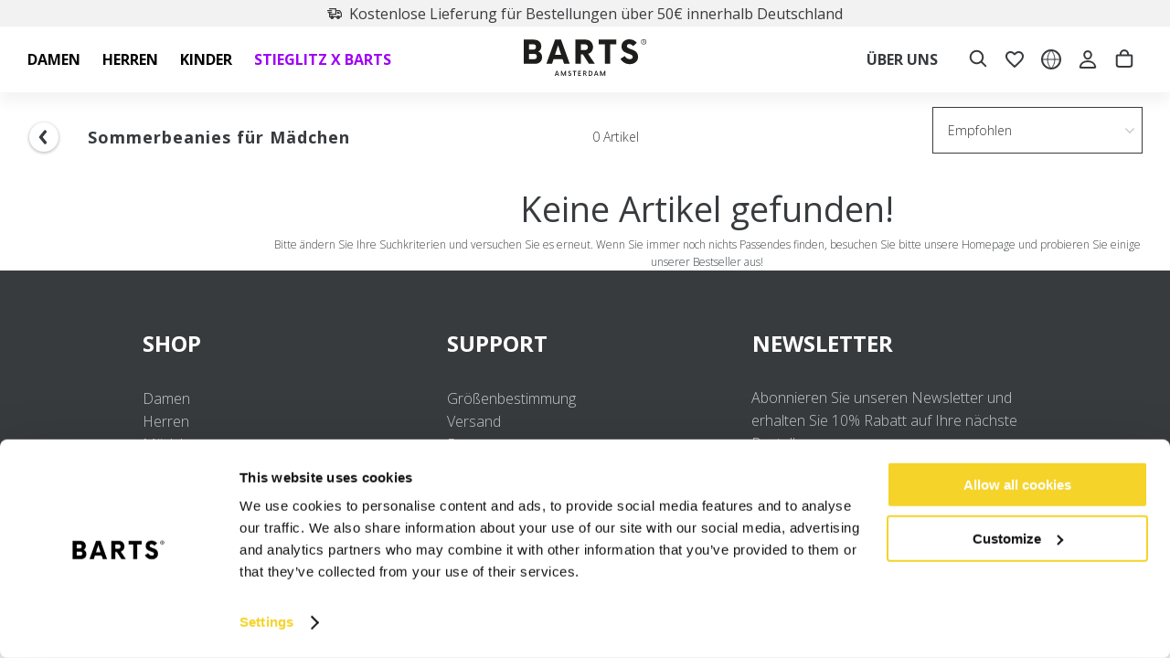

--- FILE ---
content_type: text/html
request_url: https://www.barts.eu/de/sommerbeanies-fuer-maedchen
body_size: 109952
content:
<!DOCTYPE html>
<html data-vue-meta-server-rendered lang="de" data-vue-meta="%7B%22lang%22:%7B%221%22:%22de%22%7D%7D">
  <head><!-- index for default theme -->
  	<title>Sommerbeanies für Mädchen - BARTS - Jetzt einkaufen</title>
		<meta data-vue-meta="1" charset="utf-8"><meta data-vue-meta="1" name="viewport" content="width=device-width,initial-scale=1,minimal-ui"><meta data-vue-meta="1" name="robots" content="index, follow"><meta data-vue-meta="1" name="mobile-web-app-capable" content="yes"><meta data-vue-meta="1" name="theme-color" content="#ffffff"><meta data-vue-meta="1" name="apple-mobile-web-app-status-bar-style" content="#ffffff"><meta data-vue-meta="1" data-vmid="description" name="description" content="Kaufen Sie Ihre bevorzugten Sommerbeanies für Mädchen jetzt im offiziellen BARTS-Webshop. ✔️ Schnelle Lieferung ✔️ Versand meistens kostenlos ✔️ 30-tägiges Rückgaberecht"><meta data-vue-meta="1" data-vmid="og:title" property="og:title" content="Sommerbeanies für Mädchen - BARTS - Jetzt einkaufen"><meta data-vue-meta="1" data-vmid="og:description" property="og:description" content="Kaufen Sie Ihre bevorzugten Sommerbeanies für Mädchen jetzt im offiziellen BARTS-Webshop. ✔️ Schnelle Lieferung ✔️ Versand meistens kostenlos ✔️ 30-tägiges Rückgaberecht"><meta data-vue-meta="1" data-vmid="og:image" property="og:image" content="https://www.barts.eu/assets/logo.png">
		<meta name="generator" content="Vue Storefront">
    <meta name="viewport" content="width=device-width,initial-scale=1,maximum-scale=1">
    <link data-vue-meta="1" rel="icon" type="image/png" href="/assets/favicon/favicon-32x32.png" sizes="32x32"><link data-vue-meta="1" rel="icon" type="image/png" href="/assets/favicon-48x48.png" sizes="48x48"><link data-vue-meta="1" rel="apple-touch-icon" href="/assets/favicon/apple-touch-icon.png" sizes="152x152"><link data-vue-meta="1" rel="apple-touch-startup-image" href="/assets/splash/apple-splash-2048-2732.png" sizes="2048x2732" media="(device-width: 1024px) and (device-height: 1366px) and (-webkit-device-pixel-ratio: 2) and (orientation: portrait)"><link data-vue-meta="1" rel="apple-touch-startup-image" href="/assets/splash/apple-splash-2732-2048.png" sizes="2732x2048" media="(device-width: 1024px) and (device-height: 1366px) and (-webkit-device-pixel-ratio: 2) and (orientation: landscape)"><link data-vue-meta="1" rel="apple-touch-startup-image" href="/assets/splash/apple-splash-1668-2388.png" sizes="1668x2388" media="(device-width: 834px) and (device-height: 1194px) and (-webkit-device-pixel-ratio: 2) and (orientation: portrait)"><link data-vue-meta="1" rel="apple-touch-startup-image" href="/assets/splash/apple-splash-2388-1668.png" sizes="2388x1668" media="(device-width: 834px) and (device-height: 1194px) and (-webkit-device-pixel-ratio: 2) and (orientation: landscape)"><link data-vue-meta="1" rel="apple-touch-startup-image" href="/assets/splash/apple-splash-1668-2224.png" sizes="1668x2224" media="(device-width: 834px) and (device-height: 1112px) and (-webkit-device-pixel-ratio: 2) and (orientation: portrait)"><link data-vue-meta="1" rel="apple-touch-startup-image" href="/assets/splash/apple-splash-2224-1668.png" sizes="2224x1668" media="(device-width: 834px) and (device-height: 1112px) and (-webkit-device-pixel-ratio: 2) and (orientation: landscape)"><link data-vue-meta="1" rel="apple-touch-startup-image" href="/assets/splash/apple-splash-1536-2048.png" sizes="1536x2048" media="(device-width: 768px) and (device-height: 1024px) and (-webkit-device-pixel-ratio: 2) and (orientation: portrait)"><link data-vue-meta="1" rel="apple-touch-startup-image" href="/assets/splash/apple-splash-2048-1536.png" sizes="2048x1536" media="(device-width: 768px) and (device-height: 1024px) and (-webkit-device-pixel-ratio: 2) and (orientation: landscape)"><link data-vue-meta="1" rel="apple-touch-startup-image" href="/assets/splash/apple-splash-1242-2688.png" sizes="1242x2688" media="(device-width: 414px) and (device-height: 896px) and (-webkit-device-pixel-ratio: 3) and (orientation: portrait)"><link data-vue-meta="1" rel="apple-touch-startup-image" href="/assets/splash/apple-splash-2688-1242.png" sizes="2688x1242" media="(device-width: 414px) and (device-height: 896px) and (-webkit-device-pixel-ratio: 3) and (orientation: landscape)"><link data-vue-meta="1" rel="apple-touch-startup-image" href="/assets/splash/apple-splash-1125-2436.png" sizes="1125x2436" media="(device-width: 375px) and (device-height: 812px) and (-webkit-device-pixel-ratio: 3) and (orientation: portrait)"><link data-vue-meta="1" rel="apple-touch-startup-image" href="/assets/splash/apple-splash-2436-1125.png" sizes="2436x1125" media="(device-width: 375px) and (device-height: 812px) and (-webkit-device-pixel-ratio: 3) and (orientation: landscape)"><link data-vue-meta="1" rel="apple-touch-startup-image" href="/assets/splash/apple-splash-828-1792.png" sizes="828x1792" media="(device-width: 414px) and (device-height: 896px) and (-webkit-device-pixel-ratio: 2) and (orientation: portrait)"><link data-vue-meta="1" rel="apple-touch-startup-image" href="/assets/splash/apple-splash-1792-828.png" sizes="1792x828" media="(device-width: 414px) and (device-height: 896px) and (-webkit-device-pixel-ratio: 2) and (orientation: landscape)"><link data-vue-meta="1" rel="apple-touch-startup-image" href="/assets/splash/apple-splash-1242-2208.png" sizes="1242x2208" media="(device-width: 414px) and (device-height: 736px) and (-webkit-device-pixel-ratio: 3) and (orientation: portrait)"><link data-vue-meta="1" rel="apple-touch-startup-image" href="/assets/splash/apple-splash-2208-1242.png" sizes="2208x1242" media="(device-width: 414px) and (device-height: 736px) and (-webkit-device-pixel-ratio: 3) and (orientation: landscape)"><link data-vue-meta="1" rel="apple-touch-startup-image" href="/assets/splash/apple-splash-750-1334.png" sizes="750x1334" media="(device-width: 375px) and (device-height: 667px) and (-webkit-device-pixel-ratio: 2) and (orientation: portrait)"><link data-vue-meta="1" rel="apple-touch-startup-image" href="/assets/splash/apple-splash-1334-750.png" sizes="1334x750" media="(device-width: 375px) and (device-height: 667px) and (-webkit-device-pixel-ratio: 2) and (orientation: landscape)"><link data-vue-meta="1" rel="apple-touch-startup-image" href="/assets/splash/apple-splash-640-1136.png" sizes="640x1136" media="(device-width: 320px) and (device-height: 568px) and (-webkit-device-pixel-ratio: 2) and (orientation: portrait)"><link data-vue-meta="1" rel="apple-touch-startup-image" href="/assets/splash/apple-splash-1136-640.png" sizes="1136x640" media="(device-width: 320px) and (device-height: 568px) and (-webkit-device-pixel-ratio: 2) and (orientation: landscape)"><link data-vue-meta="1" rel="manifest" href="/assets/manifest.json"><link data-vue-meta="1" rel="preload" as="font" href="/assets/fonts/opensans-latin.woff2" crossorigin="anonymous"><link data-vue-meta="1" rel="canonical" href="https://www.barts.eu/de/sommerbeanies-fuer-maedchen"><link data-vue-meta="1" rel="alternate" hreflang="de-DE" href="https://www.barts.eu/de/sommerbeanies-fuer-maedchen">
		<script data-vue-meta="1" data-vmid="sizebay-tracker" type="text/javascript" src="https://vfr-v3-production.sizebay.technology/V4/implantation/index.js"></script><script data-vue-meta="1" data-vmid="sizebay" id="sizebay-vfr-v4" type="text/javascript" src="https://static.sizebay.technology/5778/prescript.js"></script>
		<link rel="preload" href="/dist/manifest.e380e3eead1a5d1f63f2.js" as="script"><link rel="preload" href="/dist/sfui.e380e3eead1a5d1f63f2.js" as="script"><link rel="preload" href="/dist/vendor.e380e3eead1a5d1f63f2.js" as="script"><link rel="preload" href="/dist/app.e380e3eead1a5d1f63f2.js" as="script"><link rel="preload" href="/dist/close.svg?6d2c5058268c9aefbd2123a7d2965c80" as="image"><link rel="preload" href="/dist/check-black.svg?d3bbd2b6c6d5d3d5b47178c15f0040db" as="image"><link rel="preload" href="/dist/vsf-category.e380e3eead1a5d1f63f2.js" as="script"><link rel="preload" href="/dist/vendor-async.e380e3eead1a5d1f63f2.js" as="script"><link rel="prefetch" href="/dist/33.e380e3eead1a5d1f63f2.js"><link rel="prefetch" href="/dist/34.e380e3eead1a5d1f63f2.js"><link rel="prefetch" href="/dist/35.e380e3eead1a5d1f63f2.js"><link rel="prefetch" href="/dist/36.e380e3eead1a5d1f63f2.js"><link rel="prefetch" href="/dist/37.e380e3eead1a5d1f63f2.js"><link rel="prefetch" href="/dist/38.e380e3eead1a5d1f63f2.js"><link rel="prefetch" href="/dist/intl-polyfill.e380e3eead1a5d1f63f2.js"><link rel="prefetch" href="/dist/tw-maintenance.e380e3eead1a5d1f63f2.js"><link rel="prefetch" href="/dist/vsf-checkout~vsf-modals.e380e3eead1a5d1f63f2.js"><link rel="prefetch" href="/dist/vsf-checkout~vsf-modals~vsf-my-account.e380e3eead1a5d1f63f2.js"><link rel="prefetch" href="/dist/vsf-confirm-account.e380e3eead1a5d1f63f2.js"><link rel="prefetch" href="/dist/vsf-cookiepolicy.e380e3eead1a5d1f63f2.js"><link rel="prefetch" href="/dist/vsf-graphql.e380e3eead1a5d1f63f2.js"><link rel="prefetch" href="/dist/vsf-guest-return.e380e3eead1a5d1f63f2.js"><link rel="prefetch" href="/dist/vsf-login.e380e3eead1a5d1f63f2.js"><link rel="prefetch" href="/dist/vsf-microcart.e380e3eead1a5d1f63f2.js"><link rel="prefetch" href="/dist/vsf-modals.e380e3eead1a5d1f63f2.js"><link rel="prefetch" href="/dist/vsf-ordersuccess.e380e3eead1a5d1f63f2.js"><link rel="prefetch" href="/dist/vsf-search-adapter-api-search-query-searchAdapter.e380e3eead1a5d1f63f2.js"><link rel="prefetch" href="/dist/vsf-search-adapter-api-searchAdapter.e380e3eead1a5d1f63f2.js"><link rel="prefetch" href="/dist/vsf-shared-wishlist.e380e3eead1a5d1f63f2.js"><link rel="prefetch" href="/dist/vsf-sitemap.e380e3eead1a5d1f63f2.js"><link rel="prefetch" href="/dist/vsf-storyblok.e380e3eead1a5d1f63f2.js">
		<style data-vue-ssr-id="b02e41ac:0 a64063b8:0 59324fec:0 42abf280:0 7bb5c938:0 1f47a193:0 3d500546:0 0674bd0b:0 0ab105b6:0 08c9867d:0 0e55bdd3:0 9981c260:0 c722a24a:0 0293138b:0 3de0b327:0 32da75ba:0 c6468356:0 05f7b52f:0 4b5a74fc:0 0f56b819:0 0be11651:0 68b43767:0 b30baa84:0 0332d912:0 f62c07a4:0 c015e512:0 544a769d:0 25c4ef20:0 cb0eff52:0 62081d49:0 5f049efa:0 4aa0f3d0:0 6afcc2d4:0 4df34622:0 f900e306:0 efe12a84:0 d59c8e0e:0 19541213:0 51da8699:0 62ee4a92:0 1a331466:0 1b05da78:0 a2f9ffa6:0 4b438d45:0 6b7d68ac:0 c6dbed70:0 3a7373ba:0">.text-black{color:var(--c-dark)!important}.text-black--variant{color:var(--c-dark)!important}.bg-black{background-color:var(--c-dark)!important}.bg-black--variant{background-color:var(--c-dark)!important}.text-white{color:var(--c-white)!important}.text-white--variant{color:var(--c-white)!important}.bg-white{background-color:var(--c-white)!important}.bg-white--variant{background-color:var(--c-white)!important}.text-primary{color:var(--c-primary)!important}.text-primary--variant{color:var(--c-primary-variant)!important}.bg-primary{background-color:var(--c-primary)!important}.bg-primary--variant{background-color:var(--c-primary-variant)!important}.text-secondary{color:var(--c-secondary)!important}.text-secondary--variant{color:var(--c-secondary-variant)!important}.bg-secondary{background-color:var(--c-secondary)!important}.bg-secondary--variant{background-color:var(--c-secondary-variant)!important}.text-light{color:var(--c-light)!important}.text-light--variant{color:var(--c-light-variant)!important}.bg-light{background-color:var(--c-light)!important}.bg-light--variant{background-color:var(--c-light-variant)!important}.text-dark{color:var(--c-dark)!important}.text-dark--variant{color:var(--c-dark-variant)!important}.bg-dark{background-color:var(--c-dark)!important}.bg-dark--variant{background-color:var(--c-dark-variant)!important}.text-info{color:var(--c-info)!important}.text-info--variant{color:var(--c-info-variant)!important}.bg-info{background-color:var(--c-info)!important}.bg-info--variant{background-color:var(--c-info-variant)!important}.text-success{color:var(--c-success)!important}.text-success--variant{color:var(--c-success-variant)!important}.bg-success{background-color:var(--c-success)!important}.bg-success--variant{background-color:var(--c-success-variant)!important}.text-warning{color:var(--c-warning)!important}.text-warning--variant{color:var(--c-warning-variant)!important}.bg-warning{background-color:var(--c-warning)!important}.bg-warning--variant{background-color:var(--c-warning-variant)!important}.text-danger{color:var(--c-danger)!important}.text-danger--variant{color:var(--c-danger-variant)!important}.bg-danger{background-color:var(--c-danger)!important}.bg-danger--variant{background-color:var(--c-danger-variant)!important}@media (min-width:1024px){.mobile-only{display:none!important}}@media (max-width:1023px){.desktop-only{display:none!important}}.sf-fade-enter-active,.sf-fade-leave-active{-webkit-transition:opacity .25s linear;-o-transition:opacity .25s linear;transition:opacity .25s linear}.sf-fade-enter,.sf-fade-leave,.sf-fade-leave-to{opacity:0}.sf-collapse-bottom-enter-active,.sf-collapse-bottom-leave-active{-webkit-transition:-webkit-transform .25s ease-in-out;transition:-webkit-transform .25s ease-in-out;-o-transition:transform .25s ease-in-out;transition:transform .25s ease-in-out;transition:transform .25s ease-in-out,-webkit-transform .25s ease-in-out}@media (min-width:1024px){.sf-collapse-bottom-enter-active,.sf-collapse-bottom-leave-active{-webkit-transition:-webkit-transform .35 ease-in-out;transition:-webkit-transform .35 ease-in-out;-o-transition:transform .35 ease-in-out;transition:transform .35 ease-in-out;transition:transform .35 ease-in-out,-webkit-transform .35 ease-in-out}}.sf-collapse-bottom-enter,.sf-collapse-bottom-leave-to{-webkit-transform:translate3d(0,100%,0);transform:translate3d(0,100%,0)}.sf-collapse-top-enter-active,.sf-collapse-top-leave-active{-webkit-transition:-webkit-transform .25s ease-in-out;transition:-webkit-transform .25s ease-in-out;-o-transition:transform .25s ease-in-out;transition:transform .25s ease-in-out;transition:transform .25s ease-in-out,-webkit-transform .25s ease-in-out}@media (min-width:1024px){.sf-collapse-top-enter-active,.sf-collapse-top-leave-active{-webkit-transition:-webkit-transform .35 ease-in-out;transition:-webkit-transform .35 ease-in-out;-o-transition:transform .35 ease-in-out;transition:transform .35 ease-in-out;transition:transform .35 ease-in-out,-webkit-transform .35 ease-in-out}}.sf-collapse-top-enter,.sf-collapse-top-leave-to{-webkit-transform:translate3d(0,-100%,0);transform:translate3d(0,-100%,0)}.sf-slide-left-enter-active,.sf-slide-left-leave-active{-webkit-transition:-webkit-transform .4s ease;transition:-webkit-transform .4s ease;-o-transition:transform .4s ease;transition:transform .4s ease;transition:transform .4s ease,-webkit-transform .4s ease}.sf-slide-left-enter,.sf-slide-left-leave-to{-webkit-transform:translate3d(-100%,0,0);transform:translate3d(-100%,0,0);-webkit-transition:-webkit-transform .3s ease-in;transition:-webkit-transform .3s ease-in;-o-transition:transform .3s ease-in;transition:transform .3s ease-in;transition:transform .3s ease-in,-webkit-transform .3s ease-in}.sf-slide-right-enter-active,.sf-slide-right-leave-active{-webkit-transition:-webkit-transform .4s ease;transition:-webkit-transform .4s ease;-o-transition:transform .4s ease;transition:transform .4s ease;transition:transform .4s ease,-webkit-transform .4s ease}.sf-slide-right-enter,.sf-slide-right-leave-to{-webkit-transform:translate3d(100%,0,0);transform:translate3d(100%,0,0);-webkit-transition:-webkit-transform .3s ease-in;transition:-webkit-transform .3s ease-in;-o-transition:transform .3s ease-in;transition:transform .3s ease-in;transition:transform .3s ease-in,-webkit-transform .3s ease-in}.sf-expand{color:#663399!important}.sf-expand-enter-active,.sf-expand-leave-active{-webkit-transition:height .25s ease-in-out;-o-transition:height .25s ease-in-out;transition:height .25s ease-in-out;overflow:hidden}.sf-bounce-enter-active{-webkit-animation:sf-bounce .3s;animation:sf-bounce .3s}.sf-bounce-leave-active{animation:sf-bounce .3s reverse}.sf-pulse-enter-active{-webkit-animation:sf-pulse .25s;animation:sf-pulse .25s}.sf-pulse-leave-active{animation:sf-pulse .25s reverse}@-webkit-keyframes sf-bounce{0%{-webkit-transform:scale(0);transform:scale(0)}50%{-webkit-transform:scale(1.2);transform:scale(1.2)}100%{-webkit-transform:scale(1);transform:scale(1)}}@keyframes sf-bounce{0%{-webkit-transform:scale(0);transform:scale(0)}50%{-webkit-transform:scale(1.2);transform:scale(1.2)}100%{-webkit-transform:scale(1);transform:scale(1)}}@-webkit-keyframes sf-pulse{0%{-webkit-transform:scale(1);transform:scale(1)}50%{-webkit-transform:scale(1.2);transform:scale(1.2)}100%{-webkit-transform:scale(1);transform:scale(1)}}@keyframes sf-pulse{0%{-webkit-transform:scale(1);transform:scale(1)}50%{-webkit-transform:scale(1.2);transform:scale(1.2)}100%{-webkit-transform:scale(1);transform:scale(1)}}:root{--c-black:#1d1f22;--c-black-base:29,31,34;--c-black-lighten:#292c30;--c-black-darken:#111214;--c-white:#ffffff;--_c-green-primary:#5ece7b;--_c-green-primary-base:94,206,123;--_c-green-primary-lighten:#72d48b;--_c-green-primary-darken:#4ac86b;--_c-green-secondary:#9ee2b0;--_c-green-secondary-base:158,226,176;--_c-green-secondary-lighten:#b2e8c0;--_c-green-secondary-darken:#8adca0;--_c-dark-primary:#1d1f22;--_c-dark-primary-base:29,31,34;--_c-dark-primary-lighten:#292c30;--_c-dark-primary-darken:#111214;--_c-dark-secondary:#43464E;--_c-dark-secondary-base:67,70,78;--_c-dark-secondary-lighten:#4f525c;--_c-dark-secondary-darken:#373a40;--_c-gray-primary:#72757E;--_c-gray-primary-base:114,117,126;--_c-gray-primary-lighten:#7f828b;--_c-gray-primary-darken:#666971;--_c-gray-secondary:#8D8F9A;--_c-gray-secondary-base:141,143,154;--_c-gray-secondary-lighten:#9b9ca6;--_c-gray-secondary-darken:#7f828e;--_c-gray-accent:#e0e0e1;--_c-gray-accent-base:224,224,225;--_c-gray-accent-lighten:#ededee;--_c-gray-accent-darken:#d3d3d4;--_c-light-primary:#f1f2f3;--_c-light-primary-base:241,242,243;--_c-light-primary-lighten:#fff;--_c-light-primary-darken:#e3e5e7;--_c-light-secondary:#fff;--_c-light-secondary-base:255,255,255;--_c-light-secondary-lighten:#fff;--_c-light-secondary-darken:#f2f2f2;--_c-red-primary:#d12727;--_c-red-primary-base:209,39,39;--_c-red-primary-lighten:#da3838;--_c-red-primary-darken:#bc2323;--_c-red-secondary:#fcede8;--_c-red-secondary-base:252,237,232;--_c-red-secondary-lighten:#fff;--_c-red-secondary-darken:#f9dbd1;--_c-yellow-primary:#ecc713;--_c-yellow-primary-base:236,199,19;--_c-yellow-primary-lighten:#eecd2b;--_c-yellow-primary-darken:#d4b311;--_c-yellow-secondary:#f6e389;--_c-yellow-secondary-base:246,227,137;--_c-yellow-secondary-lighten:#f8e9a1;--_c-yellow-secondary-darken:#f4dd71;--_c-blue-primary:#0468DB;--_c-blue-primary-base:4,104,219;--_c-blue-primary-lighten:#0474f4;--_c-blue-primary-darken:#045cc2;--_c-blue-secondary:#e1f4fe;--_c-blue-secondary-base:225,244,254;--_c-blue-secondary-lighten:#fafdff;--_c-blue-secondary-darken:#c8ebfd;--c-body:var(--_c-light-secondary);--c-text:var(--_c-dark-primary);--c-text-muted:var(--_c-gray-primary);--c-text-disabled:var(--_c-gray-accent);--c-link:var(--_c-dark-secondary);--c-link-hover:var(--c-black);--c-primary:var(--_c-green-primary);--c-primary-base:var(--_c-green-primary-base);--c-primary-lighten:var(--_c-green-primary-lighten);--c-primary-darken:var(--_c-green-primary-darken);--c-primary-variant:var(--_c-green-secondary);--c-on-primary:var(--_c-light-secondary);--c-secondary:var(--_c-dark-primary);--c-secondary-base:var(--_c-dark-primary-base);--c-secondary-lighten:var(--_c-dark-primary-lighten);--c-secondary-darken:var(--_c-dark-primary-darken);--c-secondary-variant:var(--_c-dark-secondary);--c-on-secondary:var(--_c-light-secondary);--c-light:var(--_c-light-primary);--c-light-base:var(--_c-light-primary-base);--c-light-lighten:var(--_c-light-primary-lighten);--c-light-darken:var(--_c-light-primary-darken);--c-light-variant:var(--_c-light-secondary);--c-on-light:var(--c-black);--c-gray:var(--_c-gray-primary);--c-gray-base:var(--_c-gray-primary-base);--c-gray-lighten:var(--_c-gray-primary-lighten);--c-gray-darken:var(--_c-gray-primary-darken);--c-gray-variant:var(--_c-gray-secondary);--c-on-gray:var(--c-black);--c-dark:var(--_c-dark-primary);--c-dark-base:var(--_c-dark-primary-base);--c-dark-lighten:var(--_c-dark-primary-lighten);--c-dark-darken:var(--_c-dark-primary-darken);--c-dark-variant:var(--_c-dark-secondary);--c-on-dark:var(--_c-light-secondary);--c-info:var(--_c-blue-primary);--c-info-base:var(--_c-blue-primary-base);--c-info-lighten:var(--_c-blue-primary-lighten);--c-info-darken:var(--_c-blue-primary-darken);--c-info-variant:var(--_c-blue-secondary);--c-on-info:var(--_c-light-secondary);--c-success:var(--_c-green-primary);--c-success-base:var(--_c-green-primary-base);--c-success-lighten:var(--_c-green-primary-lighten);--c-success-darken:var(--_c-green-primary-darken);--c-success-variant:var(--_c-green-secondary);--c-on-success:var(--_c-light-secondary);--c-warning:var(--_c-yellow-primary);--c-warning-base:var(--_c-yellow-primary-base);--c-warning-lighten:var(--_c-yellow-primary-lighten);--c-warning-darken:var(--_c-yellow-primary-darken);--c-warning-variant:var(--_c-yellow-secondary);--c-on-warning:var(--_c-light-secondary);--c-danger:var(--_c-red-primary);--c-danger-base:var(--_c-red-primary-base);--c-danger-lighten:var(--_c-red-primary-lighten);--c-danger-darken:var(--_c-red-primary-darken);--c-danger-variant:var(--_c-red-secondary);--c-on-danger:var(--_c-light-secondary)}:root{--spacer-2xs:0.25rem;--spacer-xs:0.5rem;--spacer-sm:1rem;--spacer-base:1.5rem;--spacer-lg:2rem;--spacer-xl:2.5rem;--spacer-2xl:5rem;--spacer-3xl:10rem}:root{--font-light:300;--font-normal:400;--font-medium:500;--font-semibold:600;--font-bold:700;--font-extra-bold:800;--font-black:900;--font-2xs:0.625rem;--font-xs:0.75rem;--font-sm:0.875rem;--font-base:1rem;--font-lg:1.125rem;--font-xl:1.5rem;--h1-font-size:1.375rem;--h2-font-size:1.375rem;--h3-font-size:1rem;--h4-font-size:0.875rem;--h5-font-size:0.75rem;--h6-font-size:0.75rem}@media (min-width:1024px){:root{--h1-font-size:2.625rem;--h2-font-size:2.625rem;--h3-font-size:1.625rem;--h4-font-size:1.125rem;--h5-font-size:0.875rem;--h6-font-size:0.625rem}}.theme-barts,:root{--font-family-primary:'Open Sans','Open Sans Fallback';--font-family-secondary:'Open Sans','Open Sans Fallback';--c-light:#D6D6D6;--c-black:#383B3E;--c-black-base:56,59,62;--c-black-lighten:#44484b;--c-black-darken:#2c2e31;--c-primary:var(--c-black);--c-primary-base:var(--c-black-base);--c-primary-lighten:var(--c-black-lighten);--c-primary-darken:var(--c-black-darken);--c-primary-variant:var(--c-primary-darken);--c-primary-variant-base:var(--c-primary-darken-base);--c-primary-variant-lighten:var(--c-primary-darken-lighten);--c-primary-variant-darken:var(--c-primary-darken-darken)}:root{--container-size:1440px;--body-font-weight-primary:var(--font-normal);--c-text:#383B3E;--barts-light-grey:#76777A;--c-light:#CACACA;--c-light-variant:#F2F2F2;--c-danger:#E02020;--c-light-gray:#F8F8F8;--black:#000;--c-gray-ee:#EEEEEE;--c-gray-wishlist:#B7B7B7;--spacer-baselg:1.25rem}@font-face{font-family:'Open Sans';font-style:normal;font-weight:300;font-stretch:100%;font-display:swap;src:url(/assets/fonts/opensans-latin.woff2) format("woff2");unicode-range:U+0000-00FF,U+0131,U+0152-0153,U+02BB-02BC,U+02C6,U+02DA,U+02DC,U+0304,U+0308,U+0329,U+2000-206F,U+2074,U+20AC,U+2122,U+2191,U+2193,U+2212,U+2215,U+FEFF,U+FFFD}@font-face{font-family:'Open Sans';font-style:normal;font-weight:400;font-stretch:100%;font-display:swap;src:url(/assets/fonts/opensans-latin.woff2) format("woff2");unicode-range:U+0000-00FF,U+0131,U+0152-0153,U+02BB-02BC,U+02C6,U+02DA,U+02DC,U+0304,U+0308,U+0329,U+2000-206F,U+2074,U+20AC,U+2122,U+2191,U+2193,U+2212,U+2215,U+FEFF,U+FFFD}@font-face{font-family:'Open Sans';font-style:normal;font-weight:500;font-stretch:100%;font-display:swap;src:url(/assets/fonts/opensans-latin.woff2) format("woff2");unicode-range:U+0000-00FF,U+0131,U+0152-0153,U+02BB-02BC,U+02C6,U+02DA,U+02DC,U+0304,U+0308,U+0329,U+2000-206F,U+2074,U+20AC,U+2122,U+2191,U+2193,U+2212,U+2215,U+FEFF,U+FFFD}@font-face{font-family:'Open Sans';font-style:normal;font-weight:700;font-stretch:100%;font-display:swap;src:url(/assets/fonts/opensans-latin.woff2) format("woff2");unicode-range:U+0000-00FF,U+0131,U+0152-0153,U+02BB-02BC,U+02C6,U+02DA,U+02DC,U+0304,U+0308,U+0329,U+2000-206F,U+2074,U+20AC,U+2122,U+2191,U+2193,U+2212,U+2215,U+FEFF,U+FFFD}@font-face{font-family:"Open Sans Fallback";size-adjust:105%;ascent-override:100%;descent-override:normal;line-gap-override:normal;src:local("Arial")}:root{--h1-font-size:2rem;--h2-font-size:1.875rem;--h3-font-size:1.5rem;--h4-font-size:1.375rem;--h5-font-size:1.275rem;--h6-font-size:1.175rem;--font-weight--bold:700}@media (min-width:1024px){:root{--h1-font-size:2.625rem;--h2-font-size:2.375rem;--h3-font-size:2rem;--h4-font-size:1.875rem;--h5-font-size:1.625rem;--h6-font-size:1.5rem}}:root{--breadcrumbs-item-seperator:'>'}:root .ui-breadcrumbs{--breadcrumbs-current:var(--c-text)}:root .ui-breadcrumbs__current{font-weight:600}@media (min-width:1024px){.mobile-only{display:none!important}}@media (max-width:1023px){.desktop-only{display:none!important}}:root{--button-font-weight:var(--font-normal)}:root .sf-button,:root .ui-button{--button-box-shadow:none}:root .sf-button:hover,:root .ui-button:hover{--button-box-shadow:none}@media (min-width:1024px){:root .sf-chevron-wrapper:hover:not([disabled]) .sf-chevron{-webkit-transform:translate(.4em,0);-ms-transform:translate(.4em,0);transform:translate(.4em,0)}}:root .sf-chevron-wrapper .sf-chevron{-webkit-transition:all .2s ease-in-out;-o-transition:all .2s ease-in-out;transition:all .2s ease-in-out;left:15px;height:25px}:root .sf-chevron-wrapper .sf-chevron .sf-image{width:25px}.sf-sidebar{--sidebar-z-index:999;--overlay-z-index:500;--button-background:var(--c-primary)}.sf-sidebar__aside{max-width:500px;width:100%}.sf-sidebar .sf-button.sf-circle-icon{position:absolute;--sidebar-circle-icon-right:0px;--sidebar-circle-icon-left:auto;--sidebar-circle-icon-top:20px;--button-background:transparent}.sf-sidebar .sf-button.sf-circle-icon:hover{--button-background:#f1f1f1}.sf-sidebar .sf-button.sf-circle-icon .sf-icon{--icon-color:var(--c-text)}.sf-sidebar .sf-bar{--bar-background:false}.sf-sidebar .sf-bar__title{text-transform:uppercase;font-weight:var(--font-bold)}.sf-sidebar .sf-heading{--heading-title-font-weight:var(--font-bold);text-transform:uppercase}.sf-sidebar.sf-sidebar--right{--sidebar-width:100%;--sidebar-left:false}.sf-sidebar.sf-sidebar--right .sf-bar{-ms-flex-direction:row-reverse;flex-direction:row-reverse}.sf-sidebar.sf-sidebar--right .sf-bar__icon{-webkit-transform:rotate(180deg);-ms-transform:rotate(180deg);transform:rotate(180deg)}.sf-image--wrapper .sf-image:not([alt]),.sf-image--wrapper .sf-image[alt=""]{outline-color:unset;outline-width:unset;outline-style:unset}.list-enter-active,.list-leave-active,.list-move{-webkit-transition:all .5s ease;-o-transition:all .5s ease;transition:all .5s ease}.list-enter-from,.list-leave-to{opacity:0;-webkit-transform:translateY(30px);-ms-transform:translateY(30px);transform:translateY(30px)}.list-leave-active{position:absolute}.fade-enter,.fade-leave-to{opacity:0}.fade-enter-active,.fade-leave-active{-webkit-transition:opacity 150ms ease-in-out;-o-transition:opacity 150ms ease-in-out;transition:opacity 150ms ease-in-out}.fade-enter-to,.fade-leave{opacity:1}@media (min-width:1024px){.mobile-only{display:none!important}}@media (max-width:1023px){.desktop-only{display:none!important}}body{--overlay-z-index:1;--sidebar-aside-z-index:2;--bottom-navigation-height:3.75rem;--bar-height:3.125rem;color:var(--c-text);font-size:var(--font-base);font-family:var(--font-family-secondary);font-weight:var(--body-font-weight-primary);margin:0;padding:0}body a{text-decoration:none;color:var(--c-link);cursor:pointer}body a:hover{color:var(--c-link-hover)}#viewport{position:relative}@media (min-width:1024px){.sidebar__microcart{--sidebar-aside-width:var(--sidebar-width)}}.m-loader[data-v-1fd949c8]{position:fixed;top:0;left:0;bottom:0;right:0;background-color:rgba(0,0,0,.65);z-index:1001}.m-loader--container[data-v-1fd949c8]{position:absolute;left:50%;top:50%;-webkit-transform:translateY(-50%) translateX(-50%);-ms-transform:translateY(-50%) translateX(-50%);transform:translateY(-50%) translateX(-50%)}.m-loader .sf-loader[data-v-1fd949c8]{width:38px;height:38px;margin:0 auto}.m-loader--message[data-v-1fd949c8]{color:#fff;text-align:center;margin-top:10px}.m-loader .sf-loader__overlay{background-color:transparent}@media (min-width:1024px){.mobile-only{display:none!important}}@media (max-width:1023px){.desktop-only{display:none!important}}.sf-loader{position:relative;width:100%;height:100%}.sf-loader__overlay{position:absolute;top:0;left:0;right:0;bottom:0;display:-ms-flexbox;display:flex;-ms-flex-pack:center;justify-content:center;-ms-flex-align:center;align-items:center;background:var(--loader-overlay-background,var(--c-white))}.sf-loader__spinner{stroke:var(--loader-spinner-stroke,var(--c-primary))}#auto-store-switcher[data-v-20005ca5]{display:none}@media (min-width:1024px){.mobile-only{display:none!important}}@media (max-width:1023px){.desktop-only{display:none!important}}.o-header{--header-height:4.5rem;--header-sticky-container-background:white;--header-container-padding:20px 10px;--header-container-max-width:var(--container-size)}.o-header .ui-header--checkout{--header-height:4rem;--header-container-padding:0}.o-header .ui-header--checkout .ui-header__sticky-container{-webkit-box-shadow:none;box-shadow:none}@media (min-width:1024px){.o-header .ui-header--checkout .ui-header__sticky-container{-webkit-box-shadow:0 10px 15px rgba(0,0,0,.05);box-shadow:0 10px 15px rgba(0,0,0,.05)}}.o-header .ui-header__menu{display:none}.o-header .ui-header__icons{margin-left:var(--spacer-base)}@media (max-width:1200px){.o-header .ui-header__icons{margin-left:var(--spacer-xs)}}.o-header .sf-button.sf-circle-icon{--button-background:transparent}.o-header .sf-button.sf-circle-icon:hover{--button-background:#f1f1f1}.o-header .container-slot-left{display:-ms-flexbox;display:flex;-ms-flex-align:center;align-items:center}.o-header .header-icon{background:0 0;border:none;margin:0;padding:0;position:relative;cursor:pointer;text-align:center;width:40px;height:40px}@media only screen and (max-width:380px){.o-header .wishlist-icon{display:none}}@media (min-width:1024px) and (max-width:1200px){.o-header .container-header-links{margin-left:var(--spacer-xs)}}.o-header__logo{width:101px}@media (min-width:1024px){.o-header__logo{width:134px}}@media (min-width:1024px){.o-header .ui-header{--header-container-padding:20px 30px}.o-header .ui-header--homepage{--header-sticky-container-position:fixed;--header-sticky-container-width:100%}.o-header .container-slot-left{display:none}}@media (max-width:1023px){.o-header .ui-header .sf-button{--button-padding:5px;--button-size:2rem}.o-header .ui-header.ui-header--homepage{--header-sticky-container-background:transparent;--header-container-box-shadow:none;--header-z-index:99;--header-position:absolute;width:100%}.o-header .ui-header.ui-header--homepage .ui-header__sticky-container{background:-webkit-gradient(linear,left bottom,left top,from(rgba(0,0,0,0)),to(rgba(0,0,0,.4)));background:-webkit-linear-gradient(bottom,rgba(0,0,0,0) 0,rgba(0,0,0,.4) 100%);background:-o-linear-gradient(bottom,rgba(0,0,0,0) 0,rgba(0,0,0,.4) 100%);background:linear-gradient(0deg,rgba(0,0,0,0) 0,rgba(0,0,0,.4) 100%)}.o-header .ui-header.ui-header--homepage .header-icon path{stroke:var(--c-white)}.o-header .ui-header.ui-header--homepage .header-icon.wishlist-icon path{fill:var(--c-white)}.o-header .ui-header.ui-header--homepage .sf-icon{--icon-color:var(--c-white)}.o-header .ui-header.ui-header--homepage .a-language-icon__text,.o-header .ui-header.ui-header--homepage .a-microcart-icon__text,.o-header .ui-header.ui-header--homepage .a-search-icon__text{color:var(--c-white)}.o-header .ui-header.ui-header--homepage .a-language-icon .cls-1{fill:var(--c-white)}.o-header .ui-header.ui-header--homepage .sf-badge{--badge-background:var(--c-white);--badge-color:var(--c-primary)}.o-header .ui-header.ui-header--homepage .ui-header__menu span,.o-header .ui-header.ui-header--homepage .ui-header__menu span::after,.o-header .ui-header.ui-header--homepage .ui-header__menu span::before{background-color:#fff}.o-header .ui-header__menu{display:block;position:relative;width:50px;height:40px;cursor:pointer;-webkit-box-shadow:none;box-shadow:none;background:0 0;border:none;padding:0}.o-header .ui-header__menu span,.o-header .ui-header__menu span::after,.o-header .ui-header__menu span::before{position:absolute;height:2px;left:50%;background-color:#000;width:30px}.o-header .ui-header__menu span{top:50%;-webkit-transform:translate(-50%,-50%);-ms-transform:translate(-50%,-50%);transform:translate(-50%,-50%)}.o-header .ui-header__menu span::after,.o-header .ui-header__menu span::before{-webkit-transition:all .25s;-o-transition:all .25s;transition:all .25s;content:'';-webkit-transform:translateX(-50%);-ms-transform:translateX(-50%);transform:translateX(-50%)}.o-header .ui-header__menu span::before{top:10px}.o-header .ui-header__menu span::after{bottom:10px}}.o-header .ui-megamenu li:last-child span{margin-right:0}.o-header .ui-megamenu li span{white-space:nowrap}@media (min-width:1024px){.mobile-only{display:none!important}}@media (max-width:1023px){.desktop-only{display:none!important}}.sf-overlay{position:fixed;top:0;right:0;bottom:0;left:0;z-index:var(--overlay-z-index,1);background:var(--overlay-background,rgba(var(--c-gray-base),.7))}@media (min-width:1024px){.mobile-only{display:none!important}}@media (max-width:1023px){.desktop-only{display:none!important}}.sf-sidebar__aside{position:fixed;top:var(--sidebar-top,0);left:var(--sidebar-left,0);right:var(--sidebar-right,0);bottom:var(--sidebar-bottom,0);z-index:var(--sidebar-z-index,1);display:-ms-flexbox;display:flex;-ms-flex-direction:column;flex-direction:column;-webkit-box-sizing:border-box;box-sizing:border-box;width:var(--sidebar-width);height:100%;background-color:var(--sidebar-background,var(--c-white));-webkit-box-shadow:var(--sidebar-box-shadow,0 4px 11px rgba(29,31,34,.1));box-shadow:var(--sidebar-box-shadow,0 4px 11px rgba(29,31,34,.1))}.sf-sidebar__top{padding:var(--sidebar-top-padding,var(--spacer-sm) var(--spacer-sm) 0 var(--spacer-sm));font:var(--sidebar-top,var(--sidebar-top-weight,var(--font-light)) var(--sidebar-top-size,var(--font-base))/var(--sidebar-top-line-height,1.6) var(--sidebar-top-family,var(--font-family-primary)))}.sf-sidebar__content{overflow:auto;display:var(--sidebar-content-display,flex);-ms-flex-direction:var(--sidebar-content-flex-direction,column);flex-direction:var(--sidebar-content-flex-direction,column);-webkit-box-sizing:border-box;box-sizing:border-box;width:var(--sidebar-content-width);height:100%;padding:var(--sidebar-content-padding,var(--spacer-base) var(--spacer-sm));color:var(--sidebar-content-color,var(--c-text));font:var(--sidebar-content-font,var(--sidebar-content-font-weight,var(--font-light)) var(--sidebar-content-font-size,var(--font-base))/var(--sidebar-content-font-line-height,1.6) var(--sidebar-content-font-family,var(--font-family-primary)))}.sf-sidebar__content::-webkit-scrollbar{width:0}.sf-sidebar__title{--heading-title-color:var(--c-dark-variant);--heading-title-font-size:var(--font-xl);--heading-title-font-weight:var(--font-light);--heading-subtitle-font-size:var(--font-xl);display:var(--sidebar-title-display);margin:var(--sidebar-title,0 0 var(--spacer-lg) 0)}.sf-sidebar__bottom{position:-webkit-sticky;position:sticky;top:0;bottom:auto;padding:var(--sidebar-bottom-padding,var(--spacer-sm));font:var(--sidebar-bottom,var(--sidebar-bottom-weight,var(--font-light)) var(--sidebar-bottom-size,var(--font-base))/var(--sidebar-bottom-line-height,1.6) var(--sidebar-bottom-family,var(--font-family-primary)))}.sf-sidebar__circle-icon{--circle-icon-position:absolute;z-index:1;display:var(--sidebar-circle-icon-display,flex);left:var(--sidebar-circle-icon-left);top:var(--sidebar-circle-icon-top,var(--spacer-xl));right:var(--sidebar-circle-icon-right,0);-webkit-transform:var(--sidebar-circle-icon-transform,translate3d(50%,0,0));transform:var(--sidebar-circle-icon-transform,translate3d(50%,0,0))}@media (min-width:1024px){.sf-sidebar{--sidebar-width:25.5rem;--sidebar-top-padding:var(--spacer-xl) var(--spacer-xl) var(--spacer-sm) var(--spacer-xl);--sidebar-content-padding:var(--spacer-base) var(--spacer-xl);--sidebar-bottom-padding:var(--spacer-sm) var(--spacer-xl) var(--spacer-xl) var(--spacer-xl)}.sf-sidebar--right{--sidebar-left:auto;--sidebar-right:0;--sidebar-circle-icon-left:0;--sidebar-circle-icon-transform:translate3d(-50%, 0, 0)}}.ui-usps-container{--usp-bar-background-color:var(--usps-bg-color);--usp-bar-height:29px;--usp-bar-padding:4px;color:var(--usps-item-color)}.ui-usps-container{width:var(--usp-bar-width,auto);height:var(--usp-bar-height,auto)}.ui-usps-container.ui-usps--is-sticky .ui-usps{position:fixed;-webkit-box-sizing:border-box;box-sizing:border-box;width:var(--usp-bar-width,100%);z-index:var(--usp-bar-z-index,100)}.ui-usps-container .ui-usps{display:grid;overflow:hidden;position:relative;background-color:var(--usp-bar-background-color,var(--c-white));padding:var(--usp-bar-padding,10px);text-align:var(--usp-bar-text-align,center);width:var(--usp-bar-width,auto)}@media only screen and (min-width:1024px){.ui-usps-container .ui-usps.no-animate-on-desktop{display:block}.ui-usps-container .ui-usps.no-animate-on-desktop .ui-usp-item{display:inline-block!important;margin:var(--usp-item-no-animation-margin,0 12px)}}.ui-usps-container .ui-usps .ui-usp-item{margin:var(--usp-item-animated-margin,0 4px);grid-column:1;grid-row:1;display:inline-block;font-size:var(--usp-item-font-size,var(--font-base))}.ui-usps-container .ui-usps .ui-usp-item a{color:var(--usp-bar-text-color,var(--c-black));text-decoration:none}.ui-usps-container .ui-usps .ui-usp-item.left-enter{opacity:0;-webkit-transform:translateX(var(--usp-item-animation-distance,100px));-ms-transform:translateX(var(--usp-item-animation-distance,100px));transform:translateX(var(--usp-item-animation-distance,100px))}.ui-usps-container .ui-usps .ui-usp-item.left-enter-active{-webkit-transition:all var(--usp-bar-animation-duration,300ms) var(--usp-bar-animation-timing-function,ease);-o-transition:all var(--usp-bar-animation-duration,300ms) var(--usp-bar-animation-timing-function,ease);transition:all var(--usp-bar-animation-duration,300ms) var(--usp-bar-animation-timing-function,ease)}.ui-usps-container .ui-usps .ui-usp-item.left-enter-to{opacity:1;-webkit-transform:translateX(0);-ms-transform:translateX(0);transform:translateX(0)}.ui-usps-container .ui-usps .ui-usp-item.left-leave{opacity:1;-webkit-transform:translateX(0);-ms-transform:translateX(0);transform:translateX(0)}.ui-usps-container .ui-usps .ui-usp-item.left-leave-active{-webkit-transition:all var(--usp-bar-animation-duration,300ms) var(--usp-bar-animation-timing-function,ease);-o-transition:all var(--usp-bar-animation-duration,300ms) var(--usp-bar-animation-timing-function,ease);transition:all var(--usp-bar-animation-duration,300ms) var(--usp-bar-animation-timing-function,ease)}.ui-usps-container .ui-usps .ui-usp-item.left-leave-to{opacity:0;-webkit-transform:translateX(var(---usp-item-animation-distance,-100px));-ms-transform:translateX(var(---usp-item-animation-distance,-100px));transform:translateX(var(---usp-item-animation-distance,-100px))}.ui-usps-container .ui-usps .ui-usp-item.up-enter{opacity:0;-webkit-transform:translateY(var(--usp-item-animation-distance,100px));-ms-transform:translateY(var(--usp-item-animation-distance,100px));transform:translateY(var(--usp-item-animation-distance,100px))}.ui-usps-container .ui-usps .ui-usp-item.up-enter-active{-webkit-transition:all var(--usp-bar-animation-duration,300ms) var(--usp-bar-animation-timing-function,ease);-o-transition:all var(--usp-bar-animation-duration,300ms) var(--usp-bar-animation-timing-function,ease);transition:all var(--usp-bar-animation-duration,300ms) var(--usp-bar-animation-timing-function,ease)}.ui-usps-container .ui-usps .ui-usp-item.up-enter-to{opacity:1;-webkit-transform:translateY(0);-ms-transform:translateY(0);transform:translateY(0)}.ui-usps-container .ui-usps .ui-usp-item.up-leave{opacity:1;-webkit-transform:translateY(0);-ms-transform:translateY(0);transform:translateY(0)}.ui-usps-container .ui-usps .ui-usp-item.up-leave-active{-webkit-transition:all var(--usp-bar-animation-duration,300ms) var(--usp-bar-animation-timing-function,ease);-o-transition:all var(--usp-bar-animation-duration,300ms) var(--usp-bar-animation-timing-function,ease);transition:all var(--usp-bar-animation-duration,300ms) var(--usp-bar-animation-timing-function,ease)}.ui-usps-container .ui-usps .ui-usp-item.up-leave-to{opacity:0;-webkit-transform:translateY(var(---usp-item-animation-distance,-100px));-ms-transform:translateY(var(---usp-item-animation-distance,-100px));transform:translateY(var(---usp-item-animation-distance,-100px))}.ui-usps-container .ui-usps .ui-usp-item.static-enter{opacity:0}.ui-usps-container .ui-usps .ui-usp-item.static-enter-active{-webkit-transition:all var(--usp-bar-animation-duration,300ms) var(--usp-bar-animation-timing-function,ease);-o-transition:all var(--usp-bar-animation-duration,300ms) var(--usp-bar-animation-timing-function,ease);transition:all var(--usp-bar-animation-duration,300ms) var(--usp-bar-animation-timing-function,ease)}.ui-usps-container .ui-usps .ui-usp-item.static-enter-to{opacity:1}.ui-usps-container .ui-usps .ui-usp-item.static-leave{opacity:1}.ui-usps-container .ui-usps .ui-usp-item.static-leave-active{-webkit-transition:all var(--usp-bar-animation-duration,300ms) var(--usp-bar-animation-timing-function,ease);-o-transition:all var(--usp-bar-animation-duration,300ms) var(--usp-bar-animation-timing-function,ease);transition:all var(--usp-bar-animation-duration,300ms) var(--usp-bar-animation-timing-function,ease)}.ui-usps-container .ui-usps .ui-usp-item.static-leave-to{opacity:0}.ui-usps-container .ui-usps .ui-usp-item .ui-icon{--icon-size:var(--usp-item-icon-size, var(--usp-item-font-size, var(--font-base)));--icon-color:var(--usp-bar-icon-color, var(--usp-bar-text-color, var(--c-black)));display:inline-block;margin-right:calc(var(--usp-item-icon-size,var(--usp-item-font-size,var(--font-base)))/ 2);vertical-align:-2px}.ui-icon{--icon-color:var(--ui-icon-color, var(--c-black));--icon-size:var(--ui-icon-size, 1.625rem);outline:0;background-color:var(--icon-background-color,transparent);-webkit-box-sizing:border-box;box-sizing:border-box;display:var(--icon-display,flex);fill:var(--icon-color);width:var(--icon-size);height:var(--icon-size);-webkit-transition:var(--icon-transition,none);-o-transition:var(--icon-transition,none);transition:var(--icon-transition,none)}.ui-icon--color-white{--icon-color:var(--c-white)}.ui-icon--color-black{--icon-color:var(--c-black)}.ui-icon--color-primary{--icon-color:var(--c-primary)}.ui-icon--color-primary-variant{--icon-color:var(--c-primary-variant)}.ui-icon--color-dark-secondary{--icon-color:var(--_c-dark-secondary)}.ui-icon--color-green-primary{--icon-color:var(--_c-green-primary)}.ui-icon--color-green-secondary{--icon-color:var(--_c-green-secondary)}.ui-icon--color-gray-primary{--icon-color:var(--_c-gray-primary)}.ui-icon--color-gray-secondary{--icon-color:var(--_c-gray-secondary)}.ui-icon--color-light-primary{--icon-color:var(--_c-light-primary)}.ui-icon--color-light-secondary{--icon-color:var(--_c-light-secondary)}.ui-icon--color-red-primary{--icon-color:var(--_c-red-primary)}.ui-icon--color-red-secondary{--icon-color:var(--_c-red-secondary)}.ui-icon--color-yellow-primary{--icon-color:var(--_c-yellow-primary)}.ui-icon--color-yellow-secondary{--icon-color:var(--_c-yellow-secondary)}.ui-icon--color-blue-primary{--icon-color:var(--_c-blue-primary)}.ui-icon--color-blue-secondary{--icon-color:var(--_c-blue-secondary)}.ui-icon--size-xxs{--icon-size:1rem}.ui-icon--size-xs{--icon-size:1.4rem}.ui-icon--size-sm{--icon-size:1.625rem}.ui-icon--size-md{--icon-size:1.8rem}.ui-icon--size-lg{--icon-size:2rem}.ui-icon--size-xl{--icon-size:2.2rem}.ui-icon--size-xxl{--icon-size:2.5rem}.ui-icon--size-xl3{--icon-size:2.8rem}.ui-icon--size-xl4{--icon-size:3.25rem}.ui-icon img,.ui-icon svg{width:inherit;height:inherit}.ui-header-navigation-item{display:-ms-flexbox;display:flex;-ms-flex-align:center;align-items:center;height:100%;margin:var(--header-navigation-item-margin,0 var(--spacer-xl) 0 0)}.ui-header-navigation-item:hover>*{color:var(--c-text)}.ui-header-navigation-item:hover::after{background:var(--header-navigation-item-background-underline,var(--c-text))}.ui-header-navigation-item::after{position:absolute;z-index:1;width:100%;max-width:var(--header-navigation-item-max-width,var(--max-width));bottom:-2px;height:2px;background:0 0;content:"";-webkit-transition:background 150ms ease-in-out;-o-transition:background 150ms ease-in-out;transition:background 150ms ease-in-out}.ui-header-navigation-item:last-child{margin:0}.ui-header-navigation-item>*{text-transform:var(--header-navigation-item-text-transform,uppercase);-webkit-text-decoration:var(--header-navigation-item-text-decoration,none);text-decoration:var(--header-navigation-item-text-decoration,none);color:var(--c-dark-variant);font:var(--header-navigation-item-font,font(--header-navigation-item,500,var(--font-sm),1.6,var(--font-family-secondary)))}.ui-header{position:var(--header-position,relative);z-index:var(--header-z-index,100);height:var(--header-height,5rem)}.ui-header .ui-header__sticky-container{-webkit-box-shadow:var(--header-container-box-shadow,0 10px 15px rgba(0,0,0,.05));box-shadow:var(--header-container-box-shadow,0 10px 15px rgba(0,0,0,.05));border:var(--header-container-border,false);border-width:var(--header-container-border-width,false)}.ui-header__sticky-container{-webkit-box-sizing:border-box;box-sizing:border-box;position:var(--header-sticky-container-position,relative);width:var(--header-sticky-container-width);background:var(--header-sticky-container-background,var(--c-light));-webkit-transform:var(--header-sticky-container-transform);-ms-transform:var(--header-sticky-container-transform);transform:var(--header-sticky-container-transform);-webkit-transition:var(--header-sticky-container-transition);-o-transition:var(--header-sticky-container-transition);transition:var(--header-sticky-container-transition);left:var(--header-sticky-container-left,auto);top:var(--header-sticky-container-top,auto);padding:var(--header-sticky-container-padding,0)}.ui-header__container{-webkit-box-sizing:border-box;box-sizing:border-box;display:-ms-flexbox;display:flex;-ms-flex-wrap:var(--header-container-flex-wrap,nowrap);flex-wrap:var(--header-container-flex-wrap,nowrap);-ms-flex-pack:var(--header-container-justify-content,space-between);justify-content:var(--header-container-justify-content,space-between);-ms-flex-align:center;align-items:center;padding:var(--header-container-padding,20px 5px);max-width:var(--header-container-max-width,1240px);margin:auto;height:var(--header-height,5rem)}.ui-header__container .container-slot-left{-ms-flex:var(--header-container-slot-left-flex,1) 1;flex:var(--header-container-slot-left-flex,1) 1;width:var(--header-container-slot-left-width,false);-ms-flex-order:var(--header-container-slot-left-order,0);order:var(--header-container-slot-left-order,0)}.ui-header__container .container-navigation{-ms-flex:var(--header-container-slot-left-flex,1) 1;flex:var(--header-container-slot-left-flex,1) 1;width:var(--header-container-navigation-width,false);-ms-flex-order:var(--header-container-navigation-order,1);order:var(--header-container-navigation-order,1)}.ui-header__container .container-logo{width:var(--header-container-logo-width,false);-ms-flex-order:var(--header-container-logo-order,2);order:var(--header-container-logo-order,2)}.ui-header__container .container-header-links{display:-ms-flexbox;display:flex;-ms-flex:var(--header-container-slot-left-flex,1) 1;flex:var(--header-container-slot-left-flex,1) 1;width:var(--header-container-header-links-width,false);-ms-flex-pack:var(--header-container-header-links-justify-content,flex-end);justify-content:var(--header-container-header-links-justify-content,flex-end);-ms-flex-order:var(--header-container-header-links-order,3);order:var(--header-container-header-links-order,3)}.ui-header__container .container-header-links .header-link-account{-ms-flex-order:var(--header-links-order-account,0);order:var(--header-links-order-account,0)}.ui-header__container .container-header-links .header-link-wishlist{-ms-flex-order:var(--header-links-order-wishlist,1);order:var(--header-links-order-wishlist,1)}.ui-header__container .container-header-links .header-link-cart{-ms-flex-order:var(--header-links-order-cart,2);order:var(--header-links-order-cart,2)}.ui-header__navigation{display:-ms-flexbox;display:flex;height:100%}.ui-header__icons{display:-ms-flexbox;display:flex;-ms-flex-align:center;align-items:center}.ui-header .ui-header__circle-icon{margin:var(--ui-header-icon-buttons-margin,0);--button-transition:background 0.3s ease;--button-background:transparent;--button-padding:5px;--icon-color:var(--c-text)}.ui-header .ui-header__circle-icon:hover{--circle-icon-box-shadow:none;--button-transition:background 0.3s ease;--button-background:var(--c-light);--icon-color:var(--c-text)}.ui-header .ui-header__circle-icon--is-active{--button-background:var(--c-primary)}.ui-header .ui-header__circle-icon--is-active .ui-icon{--icon-color:var(--c-white)}.ui-header--is-sticky{--header-sticky-container-position:fixed;--header-sticky-container-width:100%;--header-sticky-container-transition:transform 150ms ease-in-out}.ui-header--is-hidden{--header-sticky-container-transform:translate3d(0, -100%, 0)}@media (min-width:1024px){.ui-header{--ui-header-icon-buttons-margin:0 0 0 1rem;--header-container-padding:20px}}.o-mega-menu{--megamenu-submenu-width:450px}.o-mega-menu__image-link{border-radius:5px;overflow:hidden;position:relative;display:-ms-flexbox;display:flex;-ms-flex-pack:center;justify-content:center;-ms-flex-align:center;align-items:center;max-height:300px;margin:5px 0}.o-mega-menu__image-link:hover .o-mega-menu__image-img{-webkit-transform:scale(1.1);-ms-transform:scale(1.1);transform:scale(1.1)}.o-mega-menu__image-text{position:absolute;width:-webkit-fit-content;width:-moz-fit-content;width:fit-content;z-index:1;top:50%;left:50%;-webkit-transform:translate(-50%,-50%);-ms-transform:translate(-50%,-50%);transform:translate(-50%,-50%);text-align:center;font-size:18px;font-weight:700}.o-mega-menu__image-img{-o-object-fit:cover;object-fit:cover;overflow:hidden;width:100%;-webkit-transition:all .25s;-o-transition:all .25s;transition:all .25s}.ui-megamenu{--megamenu-item-title-font-weight:var(--font-bold)}.ui-megamenu__item-title{--megamenu-item-title-text-transform:uppercase}.ui-megamenu__item-title--level-top:first-child{--megamenu-item-title-level-top-margin:0 var(--spacer-base) 0 0}.ui-megamenu__item-title--level-top:hover::after{content:'';height:1px;width:100%;background-color:var(--underline-background-color,var(--c-primary));position:relative;top:5px}.ui-megamenu__item>li:first-child{--megamenu-submenu-padding:10px 30px 10px 30px}.ui-megamenu__item>li:not(:last-child){--megamenu-submenu-border-width:0 1px 0 0;--megamenu-submenu-border-color:#e8e8e8}.ui-megamenu__item:not(.ui-megamenu__item--level-top){--megamenu-wrapper-padding:10px calc((100% - var(--container-size)) / 2) 0}.ui-megamenu__submenu--level1.has-nested-image{width:auto}.ui-megamenu__subnavigation{--megamenu-submenu-padding:10px 30px}.ui-megamenu__subnavigation .ui-megamenu__submenu__title{--megamenu-item-title-color:#76777A;--megamenu-item-title-font-weight:normal;--megamenu-item-title-text-transform:none;cursor:pointer}.ui-megamenu__subnavigation .ui-megamenu__submenu__title--active{--megamenu-item-title-color:var(--c-text);--megamenu-item-title-font-weight:var(--h3-font-weight)}.ui-megamenu__subnavigation .ui-megamenu__submenu__title--active::after{content:'';height:1px;width:100%;background-color:var(--c-primary);position:relative;top:5px}.ui-megamenu__submenu{--megamenu-submenu-padding:10px 30px}.ui-megamenu__submenu__title{--megamenu-item-title-font-weight:500;--megamenu-item-title-text-transform:uppercase;margin-bottom:10px}.ui-megamenu__submenu__title--active,.ui-megamenu__submenu__title:hover{--megamenu-item-title-font-weight:var(--h3-font-weight)}.ui-megamenu__submenu .ui-list__item{--megamenu-submenu-list-item-border-width:0 0 1px;--megamenu-submenu-list-item-border-color:transparent}.ui-megamenu__submenu .ui-list__item:hover{--list-font-weight:normal;--megamenu-submenu-list-item-border-color:var(--c-primary)}.ui-megamenu{list-style:var(--ui-megamenu-list-style,none);display:var(--ui-megamenu-display,flex);margin:var(--ui-megamenu-margin,0);padding:var(--ui-megamenu-padding,0);position:var(--ui-megamenu-position,static);font:var(--list-font,font(--list,300,var(--font-lg),1.6,var(--font-family-primary)))}.ui-megamenu__item{-webkit-box-sizing:var(--megamenu-wrapper-box-sizing,border-box);box-sizing:var(--megamenu-wrapper-box-sizing,border-box)}.ui-megamenu__item--level-top{background:var(--megamenu-item-background,transparent)}.ui-megamenu__item-title{color:var(--megamenu-item-title-color,false);font-weight:var(--megamenu-item-title-font-weight,false);font-size:var(--megamenu-item-title-font-size,false);border:var(--megamenu-item-title-border,solid 0 var(--c-link-hover));border-style:var(--megamenu-item-title-border-style,false);border-width:var(--megamenu-item-title-border-width,false);border-color:var(--megamenu-item-title-border-color,false)}.ui-megamenu__item:not(.ui-megamenu__item--level-top){display:none;width:var(--megamenu-wrapper-width,100%);background:var(--megamenu-wrapper-background,var(--c-white));color:var(--megamenu-wrapper-item-color,var(--c-text));position:var(--megamenu-wrapper-position,absolute);left:var(--megamenu-wrapper-left,0);right:var(--megamenu-wrapper-right,false);max-height:var(--megamenu-wrapper-max-height,false);min-height:var(--megamenu-wrapper-min-height,false);overflow:var(--megamenu-wrapper-overflow,visible);list-style:var(--megamenu-wrapper-list-style,none);padding:var(--megamenu-wrapper-padding,10px calc((100% - 1200px)/ 2));margin:var(--megamenu-inner-wrapper-margin,0 auto);max-width:var(--megamenu-wrapper-max-width,100vw);border-radius:var(--megamenu-wrapper-border-radius,false)}.ui-megamenu__item--level1.menu-open{display:var(--megamenu-hover-wrapper-display,flex)}.ui-megamenu__item--level1{-webkit-box-shadow:var(--megamenu-item-level1-box-shadow,0 5px 5px rgba(0,0,0,.1));box-shadow:var(--megamenu-item-level1-box-shadow,0 5px 5px rgba(0,0,0,.1))}.ui-megamenu__item--level1::after{content:var(--megamenu-overlay-mask-content, "");display:var(--megamenu-overlay-mask-display,block);position:var(--megamenu-overlay-mask--position,absolute);top:var(--megamenu-overlay-mask-top,100%);left:var(--megamenu-overlay-mask-left,0);width:var(--megamenu-overlay-mask-width,100%);height:var(--megamenu-overlay-mask-height,100vh);background:var(--megamenu-overlay-mask-background,rgba(0,0,0,.2));z-index:var(--megamenu-overlay-mask-z-index,false);pointer-events:var(--megamenu-overlay-mask-pointer-events,none)}.ui-megamenu__item-title{cursor:var(--megamenu-item-title-cursor,default);color:var(--megamenu-item-title-color,var(--c-text));display:var(--megamenu-item-title-display,flex);-ms-flex-direction:var(--megamenu-item-title-flex-direction,column);flex-direction:var(--megamenu-item-title-flex-direction,column);-ms-flex-pack:var(--megamenu-item-title-justify-content,center);justify-content:var(--megamenu-item-title-justify-content,center);padding:var(--megamenu-item-title-padding,0 10px);margin:var(--megamenu-item-title-margin,false);height:var(--megamenu-item-title-height,50px);text-transform:var(--megamenu-item-title-text-transform,false);font-weight:var(--megamenu-item-title-font-weight,false)}.ui-megamenu__item-title-link{-webkit-text-decoration:var(--megamenu-item-title-link-text-decoration,none);text-decoration:var(--megamenu-item-title-link-text-decoration,none);color:var(--megamenu-item-title-link-color,var(--c-link));border:var(--megamenu-item-title-link-border,false)}.ui-megamenu__item-title--link{cursor:var(--megamenu-item-title-link-cursor,false)}.ui-megamenu__item-title--level-top{color:var(--storyblok-megamenu-color,var(--c-text));display:var(--megamenu-item-title-level-top-display,flex);-ms-flex-direction:var(--megamenu-item-title-level-top-flex-direction,column);flex-direction:var(--megamenu-item-title-level-top-flex-direction,column);-ms-flex-pack:var(--megamenu-item-title-level-top-justify-content,center);justify-content:var(--megamenu-item-title-level-top-justify-content,center);padding:var(--megamenu-item-title-level-top-padding,false);margin:var(--megamenu-item-title-level-top-margin,0 10px);height:var(--megamenu-item-title-level-top-height,50px)}.ui-megamenu__submenu,.ui-megamenu__subnavigation{-webkit-box-sizing:var(--megamenu-submenu-box-sizing,border-box);box-sizing:var(--megamenu-submenu-box-sizing,border-box);padding:var(--megamenu-submenu-padding,10px);width:var(--megamenu-submenu-width,calc(var(--megamenu-submenu-list-column-count) * 20%));text-align:var(--megamenu-submenu-text-align,left);border:var(--megamenu-submenu-border,solid 0 var(--c-light));border-width:var(--megamenu-submenu-border-width,0);border-style:var(--megamenu-submenu-border-style,solid);border-color:var(--megamenu-submenu-border-color,var(--c-light))}.ui-megamenu__submenu__title{font-weight:var(--megamenu-item-title-font-weight,regular);font-family:var(--megamenu-item-title-font-family,var(--font-family-primary));-webkit-text-decoration:var(--megamenu-item-title-text-decoration,none);text-decoration:var(--megamenu-item-title-text-decoration,none);text-transform:var(--megamenu-item-title-text-transform,false);cursor:var(--megamenu-item-title-cursor,default);padding:var(--megamenu-item-title-padding,0);margin:var(--megamenu-item-title-margin,0);font-size:var(--megamenu-item-title-font-size,var(--font-lg));color:var(--megamenu-item-title-color,var(--c-text));line-height:var(--megamenu-item-title-line-height,calc(var(--megamenu-item-title-font-size,var(--font-lg)) * 2));height:var(--megamenu-item-title-height,false);display:var(--megamenu-item-title-display,block);border:var(--megamenu-item-title-border,solid 0 var(--c-text));border-style:var(--megamenu-item-title-border-style,solid);border-width:var(--megamenu-item-title-border-width,0);border-color:var(--megamenu-item-title-border-color,var(--c-text))}.ui-megamenu__submenu .ui-list,.ui-megamenu__subnavigation .ui-list{-webkit-columns:var(--megamenu-submenu-list-columns,false);-moz-columns:var(--megamenu-submenu-list-columns,false);columns:var(--megamenu-submenu-list-columns,false);-webkit-column-count:var(--megamenu-submenu-list-column-count,1);-moz-column-count:var(--megamenu-submenu-list-column-count,1);column-count:var(--megamenu-submenu-list-column-count,1)}.ui-megamenu__submenu .ui-list__item,.ui-megamenu__subnavigation .ui-list__item{line-height:var(--megamenu-submenu-list-item-line-height,initial)}.ui-megamenu__submenu .ui-list__item-link,.ui-megamenu__subnavigation .ui-list__item-link{-webkit-text-decoration:var(--megamenu-submenu-list-item-link-text-decoration,none);text-decoration:var(--megamenu-submenu-list-item-link-text-decoration,none)}.ui-megamenu__submenu .ui-menu-item,.ui-megamenu__subnavigation .ui-menu-item{border:var(--megamenu-submenu-list-item-border,solid 0 var(--c-text));border-style:var(--megamenu-submenu-list-item-border-style,solid);border-width:var(--megamenu-submenu-list-item-border-width,0);border-color:var(--megamenu-submenu-list-item-border-color,var(--c-text))}.ui-megamenu__submenu .ui-menu-item,.ui-megamenu__subnavigation .ui-menu-item{display:var(--megamenu-submenu-menu-item-display,inline-block);font-size:var(--megamenu-submenu-menu-item-font-size,var(--font-base));font-weight:var(--megamenu-submenu-menu-item-font-weight,regular);color:var(--megamenu-submenu-menu-item-color,var(--c-text));line-height:var(--megamenu-submenu-menu-item-line-height,calc(var(--megamenu-submenu-menu-item-font-size,var(--font-base)) * 1.75))}.ui-megamenu__submenu--tile{width:var(--megamenu-tile-width,calc(var(--megamenu-tile-width-multiplier) * 20%))}.ui-megamenu__submenu--tile>.sf-tile{height:var(--megamenu-tile-height,100%)}.ui-megamenu__subnavigation{width:var(--megamenu-subnavigation-width,20%)}.ui-megamenu[data-blok-c]{-ms-flex-direction:column;flex-direction:column}.ui-megamenu[data-blok-c] a{pointer-events:none}.ui-megamenu[data-blok-c] .ui-megamenu__item-title-link{margint-top:2rem;border-bottom:2px solid #c2c2c2;display:block;max-width:1280px;margin:0 auto}.ui-megamenu[data-blok-c] .ui-megamenu__item-title-link a{color:#000}.ui-megamenu[data-blok-c] .ui-megamenu__item{display:block;position:static;max-height:none}.ui-megamenu[data-blok-c] .ui-megamenu__item ul{opacity:1}.ui-list{list-style-type:var(--list-list-style-type,none);padding:var(--list-padding,0);margin:var(--list-margin,0)}@media (min-width:1024px){.ui-list{--list-font-size:var(--font-sm)}}.ui-list .ui-list__item{font:var(--list-font,font(--list,300,var(--font-lg),1.6,var(--font-family-primary)))}body.scroll-lock[data-v-97a3ad06]{overflow:hidden}.ui-assistive-touch[data-v-97a3ad06]{font:var(--category-navigation,var(--category-navigation-weight,var(--font-medium)) var(--category-navigation-size,var(--font-base))/var(--category-navigation-line-height,1.6) var(--category-navigation-family,var(--font-family-secondary)))}.ui-assistive-touch__overlay[data-v-97a3ad06]{width:100vw;height:100vh;position:fixed;z-index:100;background:rgba(0,0,0,.2);backdrop-filter:blur(5px);-webkit-backdrop-filter:blur(5px);top:0;left:0}.ui-assistive-touch__button[data-v-97a3ad06],.ui-assistive-touch__nav li[data-v-97a3ad06]{position:fixed;bottom:var(--assistive-touch-bottom,20px);right:20px;display:-ms-flexbox;display:flex;-ms-flex-direction:row;flex-direction:row;max-width:100%;margin:auto;z-index:1010;background:var(--assistive-touch_button-background,#fff);border-radius:50%;width:70px;height:70px;-ms-flex-pack:center;justify-content:center;-webkit-appearance:none;border:var(--assistive-touch_button-border,1px solid var(--c-light))}.ui-assistive-touch__button[data-v-97a3ad06]:active,.ui-assistive-touch__button[data-v-97a3ad06]:hover,.ui-assistive-touch__nav li[data-v-97a3ad06]:active,.ui-assistive-touch__nav li[data-v-97a3ad06]:hover{outline:0}.ui-assistive-touch__button span[data-v-97a3ad06],.ui-assistive-touch__button span[data-v-97a3ad06]:after,.ui-assistive-touch__button span[data-v-97a3ad06]:before,.ui-assistive-touch__nav li span[data-v-97a3ad06],.ui-assistive-touch__nav li span[data-v-97a3ad06]:after,.ui-assistive-touch__nav li span[data-v-97a3ad06]:before{height:2px;width:18px;background:var(--assistive-touch_button-color,#000);content:'';display:block;-webkit-transition:-webkit-transform .2s;transition:-webkit-transform .2s;-o-transition:transform .2s;transition:transform .2s;transition:transform .2s,-webkit-transform .2s;-webkit-transition-timing-function:ease;-o-transition-timing-function:ease;transition-timing-function:ease}.ui-assistive-touch__button span[data-v-97a3ad06]:before,.ui-assistive-touch__nav li span[data-v-97a3ad06]:before{margin-top:-5px}.ui-assistive-touch__button span[data-v-97a3ad06]:after,.ui-assistive-touch__nav li span[data-v-97a3ad06]:after{margin-top:8px}.ui-assistive-touch__button--active span[data-v-97a3ad06]:before{-webkit-transform:translate3d(-4px,0,0) rotate(-45deg) scale(.8,1);transform:translate3d(-4px,0,0) rotate(-45deg) scale(.8,1)}.ui-assistive-touch__button--active span[data-v-97a3ad06]:after{-webkit-transform:translate3d(-4px,0,0) rotate(45deg) scale(.8,1);transform:translate3d(-4px,0,0) rotate(45deg) scale(.8,1)}.ui-assistive-touch__nav[data-v-97a3ad06]{list-style:none;padding:0}.ui-assistive-touch__nav-balloon[data-v-97a3ad06]{border-radius:50%;width:20px;height:20px;position:absolute;z-index:10;background:#000;color:#fff;right:-5px;top:0}.ui-assistive-touch__nav li[data-v-97a3ad06]{-webkit-transition-timing-function:cubic-bezier(.36,.07,.19,.97);-o-transition-timing-function:cubic-bezier(.36,.07,.19,.97);transition-timing-function:cubic-bezier(.36,.07,.19,.97);-webkit-transition:.2s all;-o-transition:.2s all;transition:.2s all;-webkit-box-sizing:border-box;box-sizing:border-box;width:60px;height:60px;margin:5px;-ms-flex-direction:column;flex-direction:column;-ms-flex-pack:center;justify-content:center;text-align:center}.ui-assistive-touch__nav li.active[data-v-97a3ad06]{background-color:var(--c-dark);color:var(--c-on-dark)}.ui-assistive-touch__nav li.active .ui-icon[data-v-97a3ad06]{--icon-color:var(--c-on-dark)}.ui-assistive-touch__nav li .ui-icon[data-v-97a3ad06]{display:-ms-flexbox;display:flex;-ms-flex-item-align:center;align-self:center}.ui-assistive-touch__content[data-v-97a3ad06]{width:100%}.ui-assistive-touch__content .ui-drag-out-panel[data-v-97a3ad06]{right:0;left:auto}.ui-assistive-touch__content-container[data-v-97a3ad06]{-webkit-box-sizing:border-box;box-sizing:border-box;z-index:1000;position:fixed;top:0;left:0;width:100vw;height:100vh;background:#fff;padding:var(--assistive-touch__content-padding,1rem)}.o-mobile-navigation[data-v-97a3ad06]{--assistive-touch_button-background:var(--barts-theme-color);--assistive-touch_button-border:false;--assistive-touch__content-padding:0}.o-mobile-navigation__items--second-layer[data-v-97a3ad06]{position:absolute;bottom:0;left:0;right:0;top:0}.o-mobile-navigation__items-list[data-v-97a3ad06]{list-style:none;padding:0;margin:0}.o-mobile-navigation__items-list li span.heading[data-v-97a3ad06]{color:#717171;font-size:var(--font-xs);padding:var(--spacer-lg) var(--spacer-sm) var(--spacer-xs)}.o-mobile-navigation__items-list li>[data-v-97a3ad06]:not(ul){display:-ms-flexbox;display:flex;padding:var(--spacer-sm) var(--spacer-sm) var(--spacer-sm) var(--spacer-lg)}.o-mobile-navigation__items-list-toplevel[data-v-97a3ad06]{background:#f8f8f8}.o-mobile-navigation__items-list-with-submenu[data-v-97a3ad06]{-ms-flex-pack:justify;justify-content:space-between}.o-mobile-navigation__items-list .o-mobile-navigation__items-list--title[data-v-97a3ad06]{padding-left:var(--spacer-sm)}.o-mobile-navigation__items-go-back[data-v-97a3ad06]{display:-ms-flexbox;display:flex;-ms-flex-pack:justify;justify-content:space-between;padding:var(--spacer-sm)}.o-mobile-navigation__items-go-back>[data-v-97a3ad06]{-ms-flex:1 1;flex:1 1}.o-mobile-navigation__items-go-back span[data-v-97a3ad06]{text-align:center;font-weight:var(--font-bold)}.o-mobile-navigation__button[data-v-97a3ad06]{border:none!important;background-color:transparent;padding:0!important;position:absolute;-ms-flex-align:center;align-items:center;-ms-flex-pack:center;justify-content:center;right:5px;top:10px;width:50px;height:40px;cursor:pointer}.o-mobile-navigation__button img[data-v-97a3ad06]{background:url(/dist/close.svg?6d2c5058268c9aefbd2123a7d2965c80);width:20px;height:20px;background-size:100%;background-repeat:no-repeat;background-position:center}.o-mobile-navigation .ui-assistive-touch__content-container[data-v-97a3ad06]{overflow:auto;z-index:100;height:100%}.o-mobile-navigation .fade[data-v-97a3ad06]{-webkit-transition-duration:.2s;-o-transition-duration:.2s;transition-duration:.2s}.o-mobile-navigation .slide-leave[data-v-97a3ad06]{-webkit-transform:translateX(0);-ms-transform:translateX(0);transform:translateX(0)}.o-mobile-navigation .slide-leave-to[data-v-97a3ad06]{-webkit-transform:translateX(100vw);-ms-transform:translateX(100vw);transform:translateX(100vw)}.o-mobile-navigation .slide-enter[data-v-97a3ad06]{-webkit-transform:translateX(100vw);-ms-transform:translateX(100vw);transform:translateX(100vw)}.o-mobile-navigation .slide-enter-to[data-v-97a3ad06]{-webkit-transform:translateX(0);-ms-transform:translateX(0);transform:translateX(0)}.o-mobile-navigation .slide-enter-active[data-v-97a3ad06],.o-mobile-navigation .slide-leave-active[data-v-97a3ad06]{position:absolute;bottom:0;left:0;right:0;top:0;-webkit-transition:all .2s ease-in-out;-o-transition:all .2s ease-in-out;transition:all .2s ease-in-out}.o-mobile-navigation__additional[data-v-97a3ad06]{margin:var(--spacer-lg) 0}.o-mobile-navigation__additional--first[data-v-97a3ad06]{margin-top:var(--spacer-sm)}.o-mobile-navigation__additional-title[data-v-97a3ad06]{font-weight:var(--font-weight--bold);display:block;padding-bottom:var(--spacer-sm);padding-left:var(--spacer-sm)}.o-mobile-navigation .o-mobile-navigation__main-title[data-v-97a3ad06]{background:var(--c-white);font-weight:var(--font-weight--bold);display:block;padding:var(--spacer-sm)}@media (min-width:1024px){.mobile-only[data-v-666ec9d3]{display:none!important}}@media (max-width:1023px){.desktop-only[data-v-666ec9d3]{display:none!important}}.a-logo[data-v-666ec9d3]{display:block;margin:0 auto}.a-logo__logo[data-v-666ec9d3]{width:100%}@media (max-width:1023px){.a-logo-black--homepage[data-v-666ec9d3]{display:none}}.a-wishlist-icon[data-v-b029bae0]{display:none}@media (min-width:400px){.a-wishlist-icon[data-v-b029bae0]{display:-ms-flexbox;display:flex;-ms-flex-align:center;align-items:center;-ms-flex-pack:center;justify-content:center}}.a-wishlist-icon[data-v-b029bae0] .wishlist-icon{fill:#383b3e;stroke:#fff;stroke-width:.3}@media (min-width:1024px){.mobile-only{display:none!important}}@media (max-width:1023px){.desktop-only{display:none!important}}.sf-button{--link-color:var(--button-color, var(--c-light-variant));-webkit-box-sizing:border-box;box-sizing:border-box;position:relative;width:var(--button-size,var(--button-width));height:var(--button-size,var(--button-height));display:var(--button-display,flex);-ms-flex-align:center;align-items:center;-ms-flex-pack:center;justify-content:center;padding:var(--button-padding,var(--spacer-sm) calc(var(--spacer-sm) * 2));color:var(--button-color,var(--c-light-variant));background:var(--button-background,var(--c-primary));-webkit-transition:var(--button-transition);-o-transition:var(--button-transition);transition:var(--button-transition);text-transform:var(--button-text-transform,uppercase);-webkit-text-decoration:var(--button-text-decoration);text-decoration:var(--button-text-decoration);cursor:var(--button-cursor,pointer);border-radius:var(--button-border-radius,0);white-space:var(--button-wrap,nowrap);font:var(--button-font,var(--button-font-weight,var(--font-semibold)) var(--button-font-size,var(--font-base))/var(--button-font-line-height,1.2) var(--button-font-family,var(--font-family-secondary)));border:var(--button-border,var(--button-border-style,solid) var(--button-border-color,var(--c-primary)));border-width:var(--button-border-width,0);--button-box-shadow-opacity:0}.sf-button::before{content:"";position:absolute;z-index:-1;top:0;left:0;width:100%;height:100%;border-radius:inherit;-webkit-transition:var(--button-box-shadow-transition,opacity var(--button-box-shadow-transition-opacity-duration,200ms) var(--button-box-shadow-transition-opacity-timing-function,ease-in-out),box-shadow var(--button-box-shadow-transition-box-shadow-duration,200ms) var(--button-box-shadow-transition-box-shadow-timing-function,ease-in-out));-o-transition:var(--button-box-shadow-transition,opacity var(--button-box-shadow-transition-opacity-duration,200ms) var(--button-box-shadow-transition-opacity-timing-function,ease-in-out),box-shadow var(--button-box-shadow-transition-box-shadow-duration,200ms) var(--button-box-shadow-transition-box-shadow-timing-function,ease-in-out));transition:var(--button-box-shadow-transition,opacity var(--button-box-shadow-transition-opacity-duration,200ms) var(--button-box-shadow-transition-opacity-timing-function,ease-in-out),box-shadow var(--button-box-shadow-transition-box-shadow-duration,200ms) var(--button-box-shadow-transition-box-shadow-timing-function,ease-in-out));opacity:var(--button-box-shadow-opacity);-webkit-box-shadow:var(--button-box-shadow,var(--button-box-shadow-h-offset,0) var(--button-box-shadow-v-offset,4px) var(--button-box-shadow-blur,4px) var(--button-box-shadow-spread,0) var(--button-box-shadow-color,var(--c-black)));box-shadow:var(--button-box-shadow,var(--button-box-shadow-h-offset,0) var(--button-box-shadow-v-offset,4px) var(--button-box-shadow-blur,4px) var(--button-box-shadow-spread,0) var(--button-box-shadow-color,var(--c-black)));will-change:opacity,box-shadow}.sf-button.color-black{--button-background:var(--c-dark)}.sf-button.color-black:active{--button-background:var(--c-dark)}.sf-button.color-white{--button-background:var(--c-white)}.sf-button.color-white:active{--button-background:var(--c-white)}.sf-button.color-primary{--button-background:var(--c-primary)}.sf-button.color-primary:active{--button-background:var(--c-primary-variant)}.sf-button.color-secondary{--button-background:var(--c-secondary)}.sf-button.color-secondary:active{--button-background:var(--c-secondary-variant)}.sf-button.color-light{--button-background:var(--c-light)}.sf-button.color-light:active{--button-background:var(--c-light-variant)}.sf-button.color-dark{--button-background:var(--c-dark)}.sf-button.color-dark:active{--button-background:var(--c-dark-variant)}.sf-button.color-info{--button-background:var(--c-info)}.sf-button.color-info:active{--button-background:var(--c-info-variant)}.sf-button.color-success{--button-background:var(--c-success)}.sf-button.color-success:active{--button-background:var(--c-success-variant)}.sf-button.color-warning{--button-background:var(--c-warning)}.sf-button.color-warning:active{--button-background:var(--c-warning-variant)}.sf-button.color-danger{--button-background:var(--c-danger)}.sf-button.color-danger:active{--button-background:var(--c-danger-variant)}.sf-button.sf-link{--button-width:var(--spacer-3xl)}.sf-button:hover{--button-box-shadow-opacity:0.25}.sf-button:active{--button-box-shadow:none;--button-background:var(--c-primary-variant);--button-transition:background 150ms linear}.sf-button:disabled{--button-background:var(--c-light);--button-color:var(--c-text-muted);--button-cursor:default;--button-box-shadow:none}.sf-button--pure{--button-padding:0;--button-background:transparent;--button-color:var(--c-text);--button-text-transform:none;--button-wrap:normal;--button-box-shadow:none}.sf-button--pure:active{--button-background:transparent}.sf-button--full-width{--button-width:100%}.sf-button--outline{--button-border-width:2px 2px 2px 2px;--button-background:transparent;--button-color:var(--c-text)}.sf-button--outline:active{--button-border-color:var(--c-primary-variant);--button-background:transparent;--button-color:var(--c-text-muted);--button-transition:color 150ms linear}.sf-button--outline:disabled{--button-border-color:var(--c-light);--button-background:transparent;--button-color:var(--c-text-muted)}.sf-button--outline.color-black{--button-border-color:var(--c-dark);--button-background:transparent}.sf-button--outline.color-black:active{--button-background:transparent}.sf-button--outline.color-white{--button-border-color:var(--c-white);--button-background:transparent}.sf-button--outline.color-white:active{--button-background:transparent}.sf-button--outline.color-primary{--button-border-color:var(--c-primary);--button-background:transparent}.sf-button--outline.color-primary:active{--button-background:transparent}.sf-button--outline.color-secondary{--button-border-color:var(--c-secondary);--button-background:transparent}.sf-button--outline.color-secondary:active{--button-background:transparent}.sf-button--outline.color-light{--button-border-color:var(--c-light);--button-background:transparent}.sf-button--outline.color-light:active{--button-background:transparent}.sf-button--outline.color-dark{--button-border-color:var(--c-dark);--button-background:transparent}.sf-button--outline.color-dark:active{--button-background:transparent}.sf-button--outline.color-info{--button-border-color:var(--c-info);--button-background:transparent}.sf-button--outline.color-info:active{--button-background:transparent}.sf-button--outline.color-success{--button-border-color:var(--c-success);--button-background:transparent}.sf-button--outline.color-success:active{--button-background:transparent}.sf-button--outline.color-warning{--button-border-color:var(--c-warning);--button-background:transparent}.sf-button--outline.color-warning:active{--button-background:transparent}.sf-button--outline.color-danger{--button-border-color:var(--c-danger);--button-background:transparent}.sf-button--outline.color-danger:active{--button-background:transparent}.sf-button--text{--button-border-width:0;--button-padding:0;--button-background:transparent;--button-color:var(--c-text);--button-text-transform:none;--button-text-decoration:underline;--button-font-size:var(--font-xs);--button-font-weight:var(--font-medium);--button-box-shadow:none;display:inline}.sf-button--text:hover{--button-background:transparent;--button-color:var(--c-primary)}.sf-button--text:active{--button-color:var(--c-gray)}.sf-button--text:disabled{--button-background:transparent;--button-color:var(--c-text-muted)}.sf-button--text.color-black{--button-background:transparent}.sf-button--text.color-black:hover{--button-color:var(--c-dark)}.sf-button--text.color-black:active{--button-color:var(--c-gray);--button-background:transparent}.sf-button--text.color-black:disabled:hover{--button-color:var(--c-text-muted)}.sf-button--text.color-white{--button-background:transparent}.sf-button--text.color-white:hover{--button-color:var(--c-white)}.sf-button--text.color-white:active{--button-color:var(--c-gray);--button-background:transparent}.sf-button--text.color-white:disabled:hover{--button-color:var(--c-text-muted)}.sf-button--text.color-primary{--button-background:transparent}.sf-button--text.color-primary:hover{--button-color:var(--c-primary)}.sf-button--text.color-primary:active{--button-color:var(--c-gray);--button-background:transparent}.sf-button--text.color-primary:disabled:hover{--button-color:var(--c-text-muted)}.sf-button--text.color-secondary{--button-background:transparent}.sf-button--text.color-secondary:hover{--button-color:var(--c-secondary)}.sf-button--text.color-secondary:active{--button-color:var(--c-gray);--button-background:transparent}.sf-button--text.color-secondary:disabled:hover{--button-color:var(--c-text-muted)}.sf-button--text.color-light{--button-background:transparent}.sf-button--text.color-light:hover{--button-color:var(--c-light)}.sf-button--text.color-light:active{--button-color:var(--c-gray);--button-background:transparent}.sf-button--text.color-light:disabled:hover{--button-color:var(--c-text-muted)}.sf-button--text.color-dark{--button-background:transparent}.sf-button--text.color-dark:hover{--button-color:var(--c-dark)}.sf-button--text.color-dark:active{--button-color:var(--c-gray);--button-background:transparent}.sf-button--text.color-dark:disabled:hover{--button-color:var(--c-text-muted)}.sf-button--text.color-info{--button-background:transparent}.sf-button--text.color-info:hover{--button-color:var(--c-info)}.sf-button--text.color-info:active{--button-color:var(--c-gray);--button-background:transparent}.sf-button--text.color-info:disabled:hover{--button-color:var(--c-text-muted)}.sf-button--text.color-success{--button-background:transparent}.sf-button--text.color-success:hover{--button-color:var(--c-success)}.sf-button--text.color-success:active{--button-color:var(--c-gray);--button-background:transparent}.sf-button--text.color-success:disabled:hover{--button-color:var(--c-text-muted)}.sf-button--text.color-warning{--button-background:transparent}.sf-button--text.color-warning:hover{--button-color:var(--c-warning)}.sf-button--text.color-warning:active{--button-color:var(--c-gray);--button-background:transparent}.sf-button--text.color-warning:disabled:hover{--button-color:var(--c-text-muted)}.sf-button--text.color-danger{--button-background:transparent}.sf-button--text.color-danger:hover{--button-color:var(--c-danger)}.sf-button--text.color-danger:active{--button-color:var(--c-gray);--button-background:transparent}.sf-button--text.color-danger:disabled:hover{--button-color:var(--c-text-muted)}.sf-button--underlined{--button-border-width:0 0 1px 0;--button-border-color:var(--c-light);--button-background:transparent;--button-color:var(--c-text-muted);--button-box-shadow:none}.sf-button--underlined:active{--button-background:var(--c-gray-variant);--button-color:var(--c-light-variant)}.sf-button--underlined.color-black{--button-background:transparent}.sf-button--underlined.color-black:active{--button-background:var(--c-dark);--button-border-width:0 0 1px 0;--button-border-color:var(--c-light)}.sf-button--underlined.color-white{--button-background:transparent}.sf-button--underlined.color-white:active{--button-background:var(--c-white);--button-border-width:0 0 1px 0;--button-border-color:var(--c-light)}.sf-button--underlined.color-primary{--button-background:transparent}.sf-button--underlined.color-primary:active{--button-background:var(--c-primary);--button-border-width:0 0 1px 0;--button-border-color:var(--c-light)}.sf-button--underlined.color-secondary{--button-background:transparent}.sf-button--underlined.color-secondary:active{--button-background:var(--c-secondary);--button-border-width:0 0 1px 0;--button-border-color:var(--c-light)}.sf-button--underlined.color-light{--button-background:transparent}.sf-button--underlined.color-light:active{--button-background:var(--c-light);--button-border-width:0 0 1px 0;--button-border-color:var(--c-light)}.sf-button--underlined.color-dark{--button-background:transparent}.sf-button--underlined.color-dark:active{--button-background:var(--c-dark);--button-border-width:0 0 1px 0;--button-border-color:var(--c-light)}.sf-button--underlined.color-info{--button-background:transparent}.sf-button--underlined.color-info:active{--button-background:var(--c-info);--button-border-width:0 0 1px 0;--button-border-color:var(--c-light)}.sf-button--underlined.color-success{--button-background:transparent}.sf-button--underlined.color-success:active{--button-background:var(--c-success);--button-border-width:0 0 1px 0;--button-border-color:var(--c-light)}.sf-button--underlined.color-warning{--button-background:transparent}.sf-button--underlined.color-warning:active{--button-background:var(--c-warning);--button-border-width:0 0 1px 0;--button-border-color:var(--c-light)}.sf-button--underlined.color-danger{--button-background:transparent}.sf-button--underlined.color-danger:active{--button-background:var(--c-danger);--button-border-width:0 0 1px 0;--button-border-color:var(--c-light)}@media (min-width:1024px){.mobile-only{display:none!important}}@media (max-width:1023px){.desktop-only{display:none!important}}.sf-link{color:var(--link-color,var(--c-text));font:var(--link-font,var(--link-font-weight,var(--font-normal)) var(--link-font-size,var(--font-lg))/var(--link-font-line-height,1.4) var(--link-font-family,var(--font-family-secondary)));-webkit-text-decoration:var(--link-text-decoration,underline);text-decoration:var(--link-text-decoration,underline)}.sf-link:visited{color:var(--link-color)}.sf-link:hover{color:var(--link-color)}@media (min-width:1024px){.mobile-only[data-v-cb663ada]{display:none!important}}@media (max-width:1023px){.desktop-only[data-v-cb663ada]{display:none!important}}.a-microcart-icon[data-v-cb663ada]{z-index:20}.a-microcart-icon.a-microcart-icon__empty button[data-v-cb663ada]{margin:6px auto -12px}@media (min-width:1024px){.a-microcart-icon.a-microcart-icon__empty button[data-v-cb663ada]{margin-bottom:-6px}}.a-microcart-icon .sf-header__circle-icon[data-v-cb663ada]{background-color:transparent;margin-top:6px}.a-microcart-icon .sf-header__circle-icon[data-v-cb663ada]:hover{background-color:transparent}@media (max-width:1023px){.a-microcart-icon .sf-header__circle-icon[data-v-cb663ada]{margin-bottom:-12px}}@media (min-width:1024px){.a-microcart-icon .sf-header__circle-icon[data-v-cb663ada]{width:50px;height:20px;margin-bottom:-6px}}.a-microcart-icon__text[data-v-cb663ada]{bottom:-2px;font-size:10px;text-transform:uppercase}@media (max-width:1023px){.a-microcart-icon__text[data-v-cb663ada]{bottom:-4px;font-size:8px}}.badge[data-v-cb663ada]{position:absolute;bottom:1.3rem;left:1.2rem;font-size:.6em;padding:.3em 0;border-radius:100%;width:2.2em;min-height:2.2em}@media (min-width:1024px){.badge[data-v-cb663ada]{left:3em;bottom:2.5em}}@media (min-width:1024px){.mobile-only{display:none!important}}@media (max-width:1023px){.desktop-only{display:none!important}}.sf-badge{display:inline-block;-webkit-box-sizing:border-box;box-sizing:border-box;width:var(--badge-width);min-width:var(--badge-min-width);height:var(--badge-height);min-height:var(--badge-min-height);padding:var(--badge-padding,var(--spacer-xs) var(--spacer-sm));background:var(--badge-background,var(--c-primary));border:var(--badge-border);border-radius:var(--badge-border-radius);color:var(--badge-color,var(--c-white));text-align:var(--badge-text-align,center);font:var(--badge-font,var(--badge-font-weight,var(--font-medium)) var(--badge-font-size,var(--font-xs))/var(--badge-font-line-height,1.6) var(--badge-font-family,var(--font-family-secondary)))}.sf-badge--full-width{--badge-width:100%}.sf-badge--number{--badge-min-width:1.25rem;--badge-min-height:1.25rem;--badge-padding:2px 4px;--badge-border-radius:calc(var(--bage-line-height) * 1rem);--badge-background:var(--c-danger);--badge-font-size:var(--font-2xs);--bage-line-height:1;--badge-font-family:var(--font-family-primary)}.sf-badge.color-black{--badge-background:var(--c-dark)}.sf-badge.color-white{--badge-background:var(--c-white)}.sf-badge.color-primary{--badge-background:var(--c-primary)}.sf-badge.color-secondary{--badge-background:var(--c-secondary)}.sf-badge.color-light{--badge-background:var(--c-light)}.sf-badge.color-dark{--badge-background:var(--c-dark)}.sf-badge.color-info{--badge-background:var(--c-info)}.sf-badge.color-success{--badge-background:var(--c-success)}.sf-badge.color-warning{--badge-background:var(--c-warning)}.sf-badge.color-danger{--badge-background:var(--c-danger)}@media (min-width:1024px){.mobile-only[data-v-c19fe3b4]{display:none!important}}@media (max-width:1023px){.desktop-only[data-v-c19fe3b4]{display:none!important}}#category[data-v-c19fe3b4]{-webkit-box-sizing:border-box;box-sizing:border-box}@media (min-width:1024px){#category[data-v-c19fe3b4]{max-width:var(--container-size);margin:auto}}.category__title[data-v-c19fe3b4]{font-size:var(--font-lg);line-height:var(--font-lg);font-weight:600;text-align:left;letter-spacing:1px;margin:0}.category__load-more[data-v-c19fe3b4]{display:-ms-flexbox;display:flex;-ms-flex-direction:column;flex-direction:column;-ms-flex-align:center;align-items:center;margin:var(--spacer-sm) 0}.ui-breadcrumbs[data-v-c19fe3b4]{font-size:var(--font-lg)}.tooltip[data-v-c19fe3b4]{margin:0 auto 0 10px;background:var(--_c-light-primary);width:20px;height:20px;border-radius:50%;color:var(--c-text);display:-ms-flexbox;display:flex;-ms-flex-align:center;align-items:center;-ms-flex-pack:center;justify-content:center}.category__recently-viewed[data-v-c19fe3b4]{margin-block:var(--spacer-xl) 0}@media (min-width:1024px){.category__recently-viewed[data-v-c19fe3b4]{margin-block:calc(var(--spacer-xl) + var(--spacer-sm)) var(--spacer-xl)}}.category__breadcrumbs[data-v-c19fe3b4]{-ms-flex:1 1;flex:1 1;border-bottom:1px solid var(--c-light);padding-bottom:var(--spacer-sm);margin-bottom:var(--spacer-sm)}.category__heading[data-v-c19fe3b4]{display:-ms-flexbox;display:flex;padding-bottom:var(--spacer-medium);-ms-flex-align:center;align-items:center}.category__heading>[data-v-c19fe3b4]{-ms-flex:1 1;flex:1 1}.category-navigation .category__title[data-v-c19fe3b4]{text-align:left;margin:0}.category__description[data-v-c19fe3b4]{width:calc(100% - 2 * var(--spacer-sm));padding:var(--spacer-xl) var(--spacer-sm);max-width:100%}@media (min-width:1024px){.category__description[data-v-c19fe3b4]{width:var(--layout-contained-max-width);padding:var(--spacer-xl) calc((100% - 810px)/ 2);max-width:calc(100% - var(--spacer-sm) * 2)}}.category__description[data-v-c19fe3b4] :first-child{margin-top:0}.category__description[data-v-c19fe3b4] a{text-decoration:underline}.category-navigation[data-v-c19fe3b4]{display:-ms-flexbox;display:flex;-ms-flex-direction:column;flex-direction:column;-ms-flex:1 1;flex:1 1;padding:0 var(--spacer-sm)}@media (min-width:1024px){.category-navigation[data-v-c19fe3b4]{padding:0 30px 0 var(--spacer-sm)}}.top-sidebar[data-v-c19fe3b4]{display:-ms-flexbox;display:flex;-ms-flex-pack:center;justify-content:center;--ui-btpp-align-items:end}.top-sidebar .ui-btpp[data-v-c19fe3b4]{-ms-flex:1 1;flex:1 1}.top-sidebar[data-v-c19fe3b4] .ui-button{--button-background:var(--c-white);--button-box-shadow:0px 1px 3px 1px #ccc;--circle-icon-box-shadow:0px 1px 3px 1px #ccc}.top-sidebar .stories-wrapper[data-v-c19fe3b4]{margin:0 auto;-ms-flex:2 1;flex:2 1}.top-sidebar>div[data-v-c19fe3b4]:last-child{-ms-flex:1 1;flex:1 1}.main[data-v-c19fe3b4]{display:grid;grid-template-columns:100%}@media (min-width:1024px){.main[data-v-c19fe3b4]{grid-template-columns:270px calc(100% - 285px);margin:0 28px 0 10px;-webkit-column-gap:15px;-moz-column-gap:15px;column-gap:15px}}.navbar[data-v-c19fe3b4]{position:relative;font:300 var(--font-sm)/1.6 var(--font-family-primary)}.navbar__filetr-and-sort[data-v-c19fe3b4]{display:-ms-flexbox;display:flex;-ms-flex-pack:justify;justify-content:space-between}.navbar__wrapper[data-v-c19fe3b4]{padding:var(--spacer-sm) 0 12px 0}.navbar__mobile-heading[data-v-c19fe3b4]{width:100%;display:-ms-flexbox;display:flex;-ms-flex-pack:justify;justify-content:space-between;margin-bottom:var(--spacer-base)}.navbar__mobile-heading__title[data-v-c19fe3b4]{text-align:start;-ms-flex:1 1 auto;flex:1 1 auto}.navbar__product--count[data-v-c19fe3b4]{-ms-flex-item-align:end;align-self:flex-end;text-align:right;margin-left:auto}.navbar__aside[data-v-c19fe3b4],.navbar__main[data-v-c19fe3b4]{display:-ms-flexbox;display:flex;-ms-flex-align:center;align-items:center;padding:var(--spacer-sm) 0 0 0;font-size:var(--font-sm);line-height:1.6}@media (min-width:1024px){.navbar__aside[data-v-c19fe3b4],.navbar__main[data-v-c19fe3b4]{padding:var(--spacer-sm) 0}}.navbar__aside[data-v-c19fe3b4]{-ms-flex:0 0 15%;flex:0 0 15%;padding:var(--spacer-sm) var(--spacer-xl)}.navbar__main[data-v-c19fe3b4]{-ms-flex:1 1;flex:1 1}.navbar__title[data-v-c19fe3b4]{padding:0;font-size:var(--font-lg);font-family:var(--font-family-secondary);font-weight:500;line-height:1.6}.navbar__filters-button[data-v-c19fe3b4]{--button-text-decoration:none;--button-font-size:var(--font-sm);--button-font-weight:var(--font-normal);--button-color:var(--c-text);--button-transition:all 150ms linear;--button-border:none;--button-padding:0px 0px;--button-border-width:1px;--button-text-transform:none;display:-ms-flexbox;display:flex;-ms-flex-align:center;align-items:center;-ms-flex-pack:center;justify-content:center;gap:5px;text-align:center}@media (min-width:1024px){.navbar__filters-button[data-v-c19fe3b4]{margin:0 0 0 var(--spacer-xl);--button-border:solid 1px var(--c-light)}}.navbar__filters-button svg[data-v-c19fe3b4]{fill:var(--c-text-muted)}.navbar__filters-button[data-v-c19fe3b4]:hover{--button-background:#f1f1f1;--button-color:var(--c-text)}.navbar__filters-clear-all[data-v-c19fe3b4]{--button-text-decoration:none;--button-font-weight:var(--body-font-weight-secondary);--button-color:var(--c-text);--button-transition:all 150ms linear;background:0 0;padding:0;border:none;cursor:pointer}.navbar__filters-clear-all[data-v-c19fe3b4]:hover{--button-color:var(--c-primary)}.navbar__label[data-v-c19fe3b4]{color:var(--c-text-muted)}.navbar__sort[data-v-c19fe3b4]{display:-ms-flexbox;display:flex;-ms-flex-align:center;align-items:center;-ms-flex-pack:end;justify-content:flex-end;--select-font-size:var(--font-sm)}.navbar__sort .sort-by[data-v-c19fe3b4] .sf-select-option{min-height:51px!important}.navbar__counter[data-v-c19fe3b4]{font-size:var(--font-sm);text-align:center}.selected-filters[data-v-c19fe3b4]{display:-ms-flexbox;display:flex;-ms-flex-wrap:wrap;flex-wrap:wrap;width:-webkit-fit-content;width:-moz-fit-content;width:fit-content}.selected-filters__items[data-v-c19fe3b4]{display:-ms-flexbox;display:flex;-ms-flex-wrap:wrap;flex-wrap:wrap}.selected-filters__item[data-v-c19fe3b4]{margin-bottom:var(--spacer-xs);margin-right:var(--spacer-xs)}.selected-filters__button[data-v-c19fe3b4]{display:-ms-flexbox;display:flex;-ms-flex-wrap:wrap;flex-wrap:wrap;-ms-flex-pack:justify;justify-content:space-between;-ms-flex-align:center;align-items:center;-ms-flex-line-pack:start;align-content:flex-start;width:-webkit-max-content;width:-moz-max-content;width:max-content;padding:.25rem .25rem .25rem var(--spacer-xs);background:var(--c-light-primary);border:1px solid var(--c-black);font-size:var(--font-sm);color:var(--c-text);line-height:22px;-webkit-transition:all .2s ease;-o-transition:all .2s ease;transition:all .2s ease;cursor:pointer;--button-text-transform:none}@media (min-width:1024px){.selected-filters__button[data-v-c19fe3b4]{font-size:var(--font-xs)}}.selected-filters__button[data-v-c19fe3b4]:hover{background:var(--_c-gray-accent-lighten)}.products[data-v-c19fe3b4]{-webkit-box-sizing:border-box;box-sizing:border-box}.products__list[data-v-c19fe3b4]{display:grid;gap:var(--spacer-sm) 10px;grid-template-columns:repeat(2,calc((100% - 10px)/ 2))}@media (min-width:1024px){.products__list[data-v-c19fe3b4]{gap:var(--spacer-lg) var(--spacer-sm);grid-template-columns:repeat(3,calc((100% - var(--spacer-sm) * 2)/ 3))}}.products .o-product-card[data-v-c19fe3b4]{--product-card-margin:0}.products .o-product-card__swiper[data-v-c19fe3b4]{--swiper-pagination-bullet-size:0.25rem;--swiper-pagination-bullet-horizontal-gap:0.25rem;--swiper-pagination-bullet-inactive-color:var(--barts-light-grey);--swiper-pagination-bullet-opacity:0.75;--swiper-pagination-color:var(--black)}.products .o-product-card__swiper[data-v-c19fe3b4] .swiper-button-next,.products .o-product-card__swiper[data-v-c19fe3b4] .swiper-button-prev{--swiper-button-size:var(--spacer-lg);background:rgba(255,255,255,.75);color:var(--black)}.products .o-product-card__swiper[data-v-c19fe3b4] .swiper-button-next:hover,.products .o-product-card__swiper[data-v-c19fe3b4] .swiper-button-prev:hover{background:#fff}.products .o-product-card__swiper[data-v-c19fe3b4] .swiper-button-prev{left:.75rem}.products .o-product-card__swiper[data-v-c19fe3b4] .swiper-button-next{right:.75rem}.products .o-product-card__swiper[data-v-c19fe3b4] .swiper-button-disabled{opacity:0}.products .o-product-card__swiper-image[data-v-c19fe3b4]{cursor:pointer;display:-ms-flexbox;display:flex;width:100%}.products .o-product-card__swiper-image[data-v-c19fe3b4] img{-o-object-fit:contain;object-fit:contain;width:100%;height:100%;aspect-ratio:10/17.5}.section[data-v-c19fe3b4]{padding-left:var(--spacer-sm);padding-right:var(--spacer-sm)}@media (min-width:1024px){.section[data-v-c19fe3b4]{padding-left:0;padding-right:0}}.sidebar[data-v-c19fe3b4]{grid-row-end:3;grid-row-start:1;padding:0 var(--spacer-xs) 0 var(--spacer-lg);--accordion-item-content-padding:.5rem 0;--filter-label-margin:0 0 0 var(--spacer-xs)}.sidebar .sf-menu-item[data-v-c19fe3b4]{font-weight:inherit}.sidebar .sf-menu-item--active[data-v-c19fe3b4]{font-weight:700}.sidebar--mobile[data-v-c19fe3b4]{--sidebar-content-padding:var(--spacer-sm)}.sidebar[data-v-c19fe3b4] .sf-bar{padding-top:var(--spacer-sm)}.sidebar[data-v-c19fe3b4] .sf-sidebar__content{border-top:1px solid var(--c-black)}.sidebar[data-v-c19fe3b4] .sf-accordion-item__header{--accordion-item-header-border-width:1px 0 0;--accordion-item-header-font-size:var(--font-lg);--accordion-item-header-font-weight:var(--font-bold);--accordion-item-header-padding:var(--spacer-sm) 0;--chevron-size:14px;--chevron-color:var(--c-text)}@media (min-width:1024px){.sidebar[data-v-c19fe3b4] .sf-accordion-item__header{--accordion-item-header-font-size:var(--font-sm)}}.sidebar[data-v-c19fe3b4] .sf-accordion-item__header--open{--accordion-item-header-color:var(--accordion-item-header-color)}.sidebar[data-v-c19fe3b4] .sf-accordion-item__header .sf-filter__count{color:var(--light)}.sidebar[data-v-c19fe3b4] .sf-accordion-item__content{--accordion-item-content-padding:0 0 var(--spacer-xs) 0;--accordion-item-content-border-width:0}.sidebar[data-v-c19fe3b4] .sf-accordion-item__content .sf-list{--menu-item-font-size:var(--font-xs);--list-item-margin:var(--spacer-xs) 0}.sidebar[data-v-c19fe3b4] .sf-accordion-item__content .sf-filter{--checkbox-size:15px;--checkbox-border-radius:2px;--checkbox-order:0;--filter-label-font-size:var(--font-base);--filter-font-size:var(--font-base);--filter-label-margin:0 0 0 var(--spacer-xs);--filter-label-font-weight:var(--font-normal);--filter-count-font-size:var(--font-xs)}.sidebar[data-v-c19fe3b4] .sf-accordion-item__content .sf-filter label{padding-bottom:var(--spacer-xs);padding-top:var(--spacer-xs)}@media (min-width:1024px){.sidebar[data-v-c19fe3b4] .sf-accordion-item__content .sf-filter{--filter-label-font-size:var(--font-xs);--filter-font-size:var(--font-xs)}}.sidebar[data-v-c19fe3b4] .sf-accordion-item__content .sf-filter--is-color{--filter-label-display:flex;--filter-count-display:flex;--checkbox-display:none;--color-size:0.75rem;--filter-color-margin:0 var(--spacer-2xs) 0 0}.sidebar[data-v-c19fe3b4] .sf-accordion-item__content .sf-filter--active{--filter-label-transform:false}.sidebar[data-v-c19fe3b4] .sf-accordion-item__content .sf-filter--active .sf-icon{--icon-width:8px;--icon-height:8px}.sidebar[data-v-c19fe3b4] .sf-accordion-item__content .sf-filter--active.sf-filter--active .sf-filter__label{font-weight:var(--font-weight--bold);text-decoration:none}.sidebar[data-v-c19fe3b4] .sf-accordion-item__content .sf-filter__count{--filter-count-margin:0 0 0 var(--spacer-2xs)}.sidebar[data-v-c19fe3b4] .sf-accordion-item__content .sf-filter__count::before{content:'('}.sidebar[data-v-c19fe3b4] .sf-accordion-item__content .sf-filter__count::after{content:')'}.sf-pagination[data-v-c19fe3b4]{-ms-flex-pack:center;justify-content:center}.sort-by[data-v-c19fe3b4]{-ms-flex:unset;flex:unset;width:230px;cursor:pointer;--select-dropdown-z-index:500;--select-margin:0;--select-border:solid var(--c-text);--select-border-width:1px;--select-option-font-size:var(--font-lg);--select-option-font-weight:300}@media (max-width:1023px){.sort-by[data-v-c19fe3b4]{width:auto}}@media (min-width:1024px){.sort-by[data-v-c19fe3b4]{--select-padding:0}}.sort-by[data-v-c19fe3b4] .sf-select__selected{--select-selected-padding:var(--spacer-sm);padding-right:25px;--select-option-font-size:var(--font-lg)}@media (min-width:1024px){.sort-by[data-v-c19fe3b4] .sf-select__selected{--select-option-font-size:var(--font-sm)}}.sort-by[data-v-c19fe3b4] .sf-select-option{--select-option-padding:var(--spacer-sm)}.sort-by[data-v-c19fe3b4] .sf-select__chevron{-webkit-transform:translate3d(20%,-50%,0) scale(.7);transform:translate3d(20%,-50%,0) scale(.7);--chevron-color:var(--c-light)}.sort-by[data-v-c19fe3b4] .sf-select__dropdown{--select-option-font-size:var(--font-sm)}.sort-by[data-v-c19fe3b4] .sf-select__options{background-color:#fff;margin:var(--spacer-sm) var(--spacer-sm) 0}@media (min-width:1024px){.sort-by[data-v-c19fe3b4] .sf-select__options{margin:0}}.filters[data-v-c19fe3b4]{padding:var(--spacer-medium) 0}.filters__title[data-v-c19fe3b4]{margin:calc(var(--spacer-sm) * 3) 0 var(--spacer-sm) 0;font:400 var(--font-xl)/1.6 var(--font-family-secondary);line-height:1.6}.filters__title[data-v-c19fe3b4]:first-child{margin:0 0 var(--spacer-sm) 0}.filters__colors[data-v-c19fe3b4]{margin:calc(var(--spacer-xs) * -1)}.filters__color[data-v-c19fe3b4]{margin:var(--spacer-xs)}@media (max-width:1023px){.filters__button--result[data-v-c19fe3b4]{padding:1rem;-webkit-box-sizing:border-box;box-sizing:border-box;bottom:0;left:0;width:100%;position:fixed;background-color:var(--c-white)}}.filters__button-clear[data-v-c19fe3b4]{--button-background:none;--button-text-decoration:underline;--button-font-size:var(--font-sm);--button-font-weight:var(--font-normal);--button-color:var(--c-text);--button-border:none;--button-padding:var(--spacer-base) 0px;--button-text-transform:none}@media (min-width:1024px){.filters__button-clear[data-v-c19fe3b4]{--button-font-size:var(--font-xs);--button-border:solid 1px var(--c-light)}}.filters__item-color--white[data-v-c19fe3b4] .sf-color{border:1px solid grey}.filters__item-color--multi[data-v-c19fe3b4] .sf-color{background:url(/assets/multicolor.png)}@media (min-width:1024px){.sf-guide[data-v-c19fe3b4]{--sidebar-width:30rem}.sf-guide[data-v-c19fe3b4] .sf-heading{--heading-text-align:center}}@media (min-width:1024px){.mobile-only[data-v-29d3111a]{display:none!important}}@media (max-width:1023px){.desktop-only[data-v-29d3111a]{display:none!important}}.o-quick-filters[data-v-29d3111a]{width:100vw;height:24px;overflow-y:hidden;margin:10px 0 5px;--button-font-size:var(--font-sm);--button-text-transform:false;--button-height:22px}.o-quick-filters__wrapper[data-v-29d3111a]{width:100%;overflow-x:auto;padding-bottom:15px}.o-quick-filters__scroll-container[data-v-29d3111a]{width:-webkit-max-content;width:-moz-max-content;width:max-content;display:-ms-flexbox;display:flex}.o-quick-filters__filter.sf-button--outline[data-v-29d3111a]{--button-padding:0 12px;--button-border:solid var(--c-light);--button-border-width:1px;margin:0 3px}.o-quick-filters__filter.sf-button--outline[data-v-29d3111a]:first-child{margin-left:10px}.o-quick-filters__filter[data-v-29d3111a]:hover{--button-background:var(--c-light)}.o-quick-filters__filter.active[data-v-29d3111a]{--button-background:var(--c-primary);--button-color:var(--c-white);border-color:var(--c-primary)}.ui-btpp--icon .ui-circle-icon__icon{-webkit-transform:rotate(180deg);-ms-transform:rotate(180deg);transform:rotate(180deg)}.ui-btpp[data-v-25765564]{display:var(--ui-btpp-display,flex);-ms-flex-align:var(--ui-btpp-align-items,center);align-items:var(--ui-btpp-align-items,center);cursor:var(--ui-btpp-cursor,pointer)}.ui-btpp .ui-button[data-v-25765564]{margin:var(--ui-btpp-button-margin,0 var(--spacer-xs) 0 0);--button-padding:var(--ui-btpp-button-padding, var(--spacer-xs))}.ui-circle-icon{--button-padding:var(--spacer-base);--button-border-radius:100%;--button-background:var(--c-primary);--button-transition:box-shadow 300ms ease;position:var(--circle-icon-position,relative);-webkit-box-shadow:var(--circle-icon-box-shadow);box-shadow:var(--circle-icon-box-shadow)}.ui-circle-icon:hover{--button-background:var(--c-primary-lighten);--circle-icon-box-shadow:0 0 0 0.3124rem rgba(var(--c-primary-base), 0.4)}.ui-circle-icon:active{--circle-icon-box-shadow:0 0 0 0.625rem rgba(var(--c-primary-bases), 0.4)}.ui-circle-icon:disabled{--circle-icon-box-shadow:0}.ui-circle-icon__badge{position:absolute;top:var(--circle-icon-badge-top,0);right:var(--circle-icon-badge-right,0);-webkit-box-sizing:border-box;box-sizing:border-box;min-width:var(--circle-icon-badge-width,var(--circle-icon-badge-size,1.2rem));min-height:var(--circle-icon-badge-height,var(--circle-icon-badge-size,1.2rem));padding:var(--circle-icon-badge-padding,0 3px);border-radius:var(--circle-icon-badge-border-radius,.625rem);background:var(--circle-icon-badge-background,var(--c-danger));font:var(--circle-icon-badge-font,font(--circle-icon-bage,400,var(--font-sm),1.4,var(--font-family-secondary)))}.ui-circle-icon__badge-enter-active{-webkit-animation:bounce-in .3s;animation:bounce-in .3s}.ui-circle-icon__badge-leave-active{animation:bounce-in .3s reverse}.ui-circle-icon.color-black{--button-background:var(--c-black)}.ui-circle-icon.color-black:hover{--button-background:var(--c-black-lighten);--circle-icon-box-shadow:0 0 0 0.3124rem rgba(var(--c-black-base), 0.4)}.ui-circle-icon.color-black:active{--circle-icon-box-shadow:0 0 0 0.625rem rgba(var(--c-black-base), 0.4)}.ui-circle-icon.color-white{--button-background:var(--c-white)}.ui-circle-icon.color-white:hover{--button-background:var(--c-white-lighten);--circle-icon-box-shadow:0 0 0 0.3124rem rgba(var(--c-white-base), 0.4)}.ui-circle-icon.color-white:active{--circle-icon-box-shadow:0 0 0 0.625rem rgba(var(--c-white-base), 0.4)}.ui-circle-icon.color-primary{--button-background:var(--c-primary)}.ui-circle-icon.color-primary:hover{--button-background:var(--c-primary-lighten);--circle-icon-box-shadow:0 0 0 0.3124rem rgba(var(--c-primary-base), 0.4)}.ui-circle-icon.color-primary:active{--circle-icon-box-shadow:0 0 0 0.625rem rgba(var(--c-primary-base), 0.4)}.ui-circle-icon.color-secondary{--button-background:var(--c-secondary)}.ui-circle-icon.color-secondary:hover{--button-background:var(--c-secondary-lighten);--circle-icon-box-shadow:0 0 0 0.3124rem rgba(var(--c-secondary-base), 0.4)}.ui-circle-icon.color-secondary:active{--circle-icon-box-shadow:0 0 0 0.625rem rgba(var(--c-secondary-base), 0.4)}.ui-circle-icon.color-light{--button-background:var(--c-light)}.ui-circle-icon.color-light:hover{--button-background:var(--c-light-lighten);--circle-icon-box-shadow:0 0 0 0.3124rem rgba(var(--c-light-base), 0.4)}.ui-circle-icon.color-light:active{--circle-icon-box-shadow:0 0 0 0.625rem rgba(var(--c-light-base), 0.4)}.ui-circle-icon.color-dark{--button-background:var(--c-dark)}.ui-circle-icon.color-dark:hover{--button-background:var(--c-dark-lighten);--circle-icon-box-shadow:0 0 0 0.3124rem rgba(var(--c-dark-base), 0.4)}.ui-circle-icon.color-dark:active{--circle-icon-box-shadow:0 0 0 0.625rem rgba(var(--c-dark-base), 0.4)}.ui-circle-icon.color-info{--button-background:var(--c-info)}.ui-circle-icon.color-info:hover{--button-background:var(--c-info-lighten);--circle-icon-box-shadow:0 0 0 0.3124rem rgba(var(--c-info-base), 0.4)}.ui-circle-icon.color-info:active{--circle-icon-box-shadow:0 0 0 0.625rem rgba(var(--c-info-base), 0.4)}.ui-circle-icon.color-success{--button-background:var(--c-success)}.ui-circle-icon.color-success:hover{--button-background:var(--c-success-lighten);--circle-icon-box-shadow:0 0 0 0.3124rem rgba(var(--c-success-base), 0.4)}.ui-circle-icon.color-success:active{--circle-icon-box-shadow:0 0 0 0.625rem rgba(var(--c-success-base), 0.4)}.ui-circle-icon.color-warning{--button-background:var(--c-warning)}.ui-circle-icon.color-warning:hover{--button-background:var(--c-warning-lighten);--circle-icon-box-shadow:0 0 0 0.3124rem rgba(var(--c-warning-base), 0.4)}.ui-circle-icon.color-warning:active{--circle-icon-box-shadow:0 0 0 0.625rem rgba(var(--c-warning-base), 0.4)}.ui-circle-icon.color-danger{--button-background:var(--c-danger)}.ui-circle-icon.color-danger:hover{--button-background:var(--c-danger-lighten);--circle-icon-box-shadow:0 0 0 0.3124rem rgba(var(--c-danger-base), 0.4)}.ui-circle-icon.color-danger:active{--circle-icon-box-shadow:0 0 0 0.625rem rgba(var(--c-danger-base), 0.4)}@-webkit-keyframes bounce-in{0%{-webkit-transform:scale(0);transform:scale(0)}50%{-webkit-transform:scale(1.2);transform:scale(1.2)}100%{-webkit-transform:scale(1);transform:scale(1)}}@keyframes bounce-in{0%{-webkit-transform:scale(0);transform:scale(0)}50%{-webkit-transform:scale(1.2);transform:scale(1.2)}100%{-webkit-transform:scale(1);transform:scale(1)}}.ui-button{-webkit-box-sizing:border-box;box-sizing:border-box;width:var(--button-size,var(--button-width));height:var(--button-size,var(--button-height));padding:var(--button-padding,var(--spacer-sm) var(--spacer-xl));border:var(--button-border,0);border-radius:var(--button-border-radius,0);color:var(--button-color,var(--c-white));background:var(--button-background,var(--c-primary));font:var(--button-font,font(--button,300,var(--font-sm),1.6,var(--font-family-secondary)));text-transform:var(--button-text-transform,uppercase);-webkit-text-decoration:var(--button-text-decoration);text-decoration:var(--button-text-decoration);-webkit-transition:var(--button-transition,background 150ms linear);-o-transition:var(--button-transition,background 150ms linear);transition:var(--button-transition,background 150ms linear);cursor:pointer;outline:0}.ui-button:hover{--button-background:var(--c-primary-variant)}.ui-button.color-black{--button-background:var(--c-dark)}.ui-button.color-black:hover{--button-background:var(--c-dark)}.ui-button.color-white{--button-background:var(--c-white)}.ui-button.color-white:hover{--button-background:var(--c-white)}.ui-button.color-primary{--button-background:var(--c-primary)}.ui-button.color-primary:hover{--button-background:var(--c-primary-variant)}.ui-button.color-secondary{--button-background:var(--c-secondary)}.ui-button.color-secondary:hover{--button-background:var(--c-secondary-variant)}.ui-button.color-light{--button-background:var(--c-light)}.ui-button.color-light:hover{--button-background:var(--c-light-variant)}.ui-button.color-dark{--button-background:var(--c-dark)}.ui-button.color-dark:hover{--button-background:var(--c-dark-variant)}.ui-button.color-info{--button-background:var(--c-info)}.ui-button.color-info:hover{--button-background:var(--c-info-variant)}.ui-button.color-success{--button-background:var(--c-success)}.ui-button.color-success:hover{--button-background:var(--c-variant)}.ui-button.color-warning{--button-background:var(--c-warning)}.ui-button.color-warning:hover{--button-background:var(--c-warning-variant)}.ui-button.color-danger{--button-background:var(--c-danger)}.ui-button.color-danger:hover{--button-background:var(--c-danger-variant)}.ui-button:disabled{--button-background:var(--c-gray);cursor:default}.ui-button:disabled:hover{--button-background:var(--c-gray)}.ui-button--full-width{--button-width:100%}.ui-button--outline{--button-padding:calc(var(--spacer-sm) - 1px) calc(var(--spacer-xl) - 1px);--button-border:1px solid var(--c-primary);--button-background:transparent;--button-color:var(--c-primary)}.ui-button--outline:hover{--button-background:var(--c-primary);--button-color:inherit}.ui-button--outline.color-black{--button-border:1px solid var(--c-dark);--button-color:var(--c-dark)}.ui-button--outline.color-black:hover{--button-background:var(--c-dark);--button-color:inherit}.ui-button--outline.color-white{--button-border:1px solid var(--c-white);--button-color:var(--c-white)}.ui-button--outline.color-white:hover{--button-background:var(--c-white);--button-color:inherit}.ui-button--outline.color-primary{--button-border:1px solid var(--c-primary);--button-color:var(--c-primary)}.ui-button--outline.color-primary:hover{--button-background:var(--c-primary);--button-color:inherit}.ui-button--outline.color-secondary{--button-border:1px solid var(--c-secondary);--button-color:var(--c-secondary)}.ui-button--outline.color-secondary:hover{--button-background:var(--c-secondary);--button-color:inherit}.ui-button--outline.color-light{--button-border:1px solid var(--c-light);--button-color:var(--c-light)}.ui-button--outline.color-light:hover{--button-background:var(--c-light);--button-color:inherit}.ui-button--outline.color-dark{--button-border:1px solid var(--c-dark);--button-color:var(--c-dark)}.ui-button--outline.color-dark:hover{--button-background:var(--c-dark);--button-color:inherit}.ui-button--outline.color-info{--button-border:1px solid var(--c-info);--button-color:var(--c-info)}.ui-button--outline.color-info:hover{--button-background:var(--c-info);--button-color:inherit}.ui-button--outline.color-success{--button-border:1px solid var(--c-success);--button-color:var(--c-success)}.ui-button--outline.color-success:hover{--button-background:var(--c-success);--button-color:inherit}.ui-button--outline.color-warning{--button-border:1px solid var(--c-warning);--button-color:var(--c-warning)}.ui-button--outline.color-warning:hover{--button-background:var(--c-warning);--button-color:inherit}.ui-button--outline.color-danger{--button-border:1px solid var(--c-danger);--button-color:var(--c-danger)}.ui-button--outline.color-danger:hover{--button-background:var(--c-danger);--button-color:inherit}.ui-button--outline:disabled{--button-border:1px solid var(--c-gray);--button-background:transparent;--button-color:var(--c-gray)}.ui-button--text{--button-border:0;--button-padding:var(--spacer-2xsl) 0;--button-background:transparent;--button-color:var(--c-primary);--button-text-transform:none;--button-text-decoration:underline;--button-font-weight:400}.ui-button--text:hover{--button-background:transparent;--button-color:var(--c-primary)}.ui-button--text.color-black{--button-background:transparent;--button-color:var(--c-dark)}.ui-button--text.color-black:hover{--button-background:transparent}.ui-button--text.color-white{--button-background:transparent;--button-color:var(--c-white)}.ui-button--text.color-white:hover{--button-background:transparent}.ui-button--text.color-primary{--button-background:transparent;--button-color:var(--c-primary)}.ui-button--text.color-primary:hover{--button-background:transparent}.ui-button--text.color-secondary{--button-background:transparent;--button-color:var(--c-secondary)}.ui-button--text.color-secondary:hover{--button-background:transparent}.ui-button--text.color-light{--button-background:transparent;--button-color:var(--c-light)}.ui-button--text.color-light:hover{--button-background:transparent}.ui-button--text.color-dark{--button-background:transparent;--button-color:var(--c-dark)}.ui-button--text.color-dark:hover{--button-background:transparent}.ui-button--text.color-info{--button-background:transparent;--button-color:var(--c-info)}.ui-button--text.color-info:hover{--button-background:transparent}.ui-button--text.color-success{--button-background:transparent;--button-color:var(--c-success)}.ui-button--text.color-success:hover{--button-background:transparent}.ui-button--text.color-warning{--button-background:transparent;--button-color:var(--c-warning)}.ui-button--text.color-warning:hover{--button-background:transparent}.ui-button--text.color-danger{--button-background:transparent;--button-color:var(--c-danger)}.ui-button--text.color-danger:hover{--button-background:transparent}.ui-button--text:disabled{--button-background:transparent;--button-color:var(--c-gray)}.ui-button--text:disabled:hover{--button-background:transparent}.ui-breadcrumbs{font:var(--breadcrumbs-font,font(--breadcrumbs,400,var(--font-sm),1.6,var(--font-family-secondary)))}.ui-breadcrumbs__list{display:-ms-flexbox;display:flex;padding:0;margin:0;list-style:none}.ui-breadcrumbs__item:not(:first-child){padding:var(--breadcrumbs-item-padding,0 0 0 var(--spacer-xs))}.ui-breadcrumbs__item:not(:first-child)::before{padding:var(--breadcrumbs-item-before-padding,0 var(--spacer-xs) 0 0);content:var(--breadcrumbs-item-seperator, "|")}.ui-breadcrumbs__link{color:var(--breadcrumbs-link,var(--c-text));cursor:pointer}.ui-breadcrumbs__current{color:var(--breadcrumbs-current,var(--c-text-muted));cursor:default}@media (min-width:1024px){.mobile-only{display:none!important}}@media (max-width:1023px){.desktop-only{display:none!important}}.sf-select-option{display:block;-webkit-box-sizing:border-box;box-sizing:border-box;padding:var(--select-option-padding,var(--spacer-sm));border:var(--select-option-border,var(--select-option-border-style,solid) var(--select-option-border-color,var(--c-light)));border-width:var(--select-option-border-width,1px 0 0 0);background:var(--select-option-background);color:inherit;min-height:var(--select-height,calc(var(--spacer-base) + var(--spacer-2xs) + var(--select-label-font-size,var(--font-lg))));font:var(--select-option-font,var(--select-option-font-weight,var(--font-light)) var(--select-option-font-size,var(--font-sm))/var(--select-option-font-line-height,1.2) var(--select-option-font-family,var(--font-family-primary)))}.sf-select-option--is-active{--select-option-background:var(--c-light)}@media (min-width:1024px){.sf-select-option{--select-option-padding:var(--spacer-xs)}.sf-select-option:hover{--select-option-background:rgba(var(--c-gray-base), 0.1)}}.sf-select{position:relative;-webkit-box-sizing:border-box;box-sizing:border-box;width:var(--select-width);height:var(--select-height);padding:var(--select-padding,0 0 calc(var(--font-xs) * 1.2) 0);color:var(--select-color,var(--c-text));cursor:default}.sf-select__label{position:absolute;top:var(--select-label-top,50%);left:var(--select-label-left,0);color:var(--select-label-color,inherit);-webkit-transform:var(--select-label-transform,translate3d(0,calc(var(--select-label-top,50%) * -1),0));transform:var(--select-label-transform,translate3d(0,calc(var(--select-label-top,50%) * -1),0));-webkit-transition:var(--select-label-transition,top 150ms linear,font-size 150ms linear);-o-transition:var(--select-label-transition,top 150ms linear,font-size 150ms linear);transition:var(--select-label-transition,top 150ms linear,font-size 150ms linear);font:var(--select-label-font,var(--select-label-font-weight,var(--font-normal)) var(--select-label-font-size,var(--font-lg))/var(--select-label-font-line-height,1) var(--select-label-font-family,var(--font-family-secondary)))}.sf-select__label::after{content:var(--select-label-required);color:var(--select-label-color,var(--c-primary))}.sf-select__chevron{--chevron-position:absolute;display:var(--chevron-display,block);right:var(--spacer-xs);top:50%;-webkit-transform:translate3d(0,-50%,0);transform:translate3d(0,-50%,0)}.sf-select__selected{--product-option-font-size:var(--font-lg);--select-option-font-size:var(--font-lg);-webkit-box-sizing:border-box;box-sizing:border-box;display:-ms-flexbox;display:flex;-ms-flex-align:var(--select-selected-align-items,center);align-items:var(--select-selected-align-items,center);-ms-flex-pack:var(--select-selected-justify-content,flex-start);justify-content:var(--select-selected-justify-content,flex-start);padding:var(--select-selected-padding,var(--spacer-sm) var(--spacer-lg) var(--spacer-xs) 0);margin:var(--select-margin,0 0 var(--spacer-xs) 0);background:var(--select-background);color:var(--select-color,var(--c-text));border:var(--select-border,var(--select-border-style,solid) var(--select-border-color,transparent));border-width:var(--select-border-width,0)}.sf-select__dropdown{-webkit-box-sizing:border-box;box-sizing:border-box;position:var(--select-dropdown-position,fixed);top:var(--select-dropdown-top,auto);left:0;bottom:var(--select-dropdown-bottom,0);z-index:var(--select-dropdown-z-index,1);width:100%;background:var(--select-dropdown-background,var(--c-white));-webkit-box-shadow:var(--select-dropdown-box-shadow,0 4px 11px rgba(var(--c-dark-base),.1));box-shadow:var(--select-dropdown-box-shadow,0 4px 11px rgba(var(--c-dark-base),.1))}.sf-select__options{margin:0;padding:0;list-style-type:none;overflow:auto}.sf-select__options::-webkit-scrollbar{width:0}.sf-select__error-message{--select-border-color:var(--c-danger);color:var(--select-error-message-color,var(--c-danger));min-height:var(--select-error-message-height,calc(var(--font-xs) * 1.2));font:var(--input-error-message-font,var(--input-error-message-font-weight,var(--font-medium)) var(--input-error-message-font-size,var(--font-xs))/var(--input-error-message-font-line-height,1.2) var(--input-error-message-font-family,var(--font-family-secondary)))}.sf-select__cancel{--button-background:var(--c-light);--button-color:var(--c-dark-variant)}.sf-select__cancel:hover{--button-background:var(--c-light)}.sf-select--underlined{--select-border-width:0 0 1px 0;--select-border-color:var(--c-light)}.sf-select--is-selected{--select-label-top:0;--select-label-font-size:var(--font-xs)}.sf-select--is-invalid{--select-border-color:var(--c-danger)}.sf-select--is-active{--chevron-color:var(--c-primary);--select-label-color:var(--c-text-muted);--select-border-color:var(--c-primary)}.sf-select--is-disabled{--chevron-color:var(--c-text-disabled);--select-color:var(--c-text-disabled);--select-border-color:var(--c-text-disabled);--select-label-color:var(--c-text-disabled)}.sf-select--is-required{--select-label-required:" *"}.sf-select--no-chevron{--chevron-display:none}.sf-select-enter-active{-webkit-animation:var(--select-animation-enter,ssmobile 150ms);animation:var(--select-animation-enter,ssmobile 150ms)}.sf-select-leave-active{-webkit-animation:var(--select-animation-leave,ssmobile 150ms reverse);animation:var(--select-animation-leave,ssmobile 150ms reverse)}@media (min-width:1024px){.sf-select{--select-dropdown-position:absolute;--select-dropdown-top:100%;--select-dropdown-bottom:auto;--select-animation-enter:ssdesktop 150ms;--select-animation-leave:ssdesktop 150ms reverse}}@-webkit-keyframes ssdesktop{0%{opacity:0}100%{opacity:1}}@keyframes ssdesktop{0%{opacity:0}100%{opacity:1}}@-webkit-keyframes ssmobile{0%{-webkit-transform:translate(0,100%);transform:translate(0,100%)}100%{-webkit-transform:translate(0,0);transform:translate(0,0)}}@keyframes ssmobile{0%{-webkit-transform:translate(0,100%);transform:translate(0,100%)}100%{-webkit-transform:translate(0,0);transform:translate(0,0)}}@media (min-width:1024px){.mobile-only[data-v-f83d37be]{display:none!important}}@media (max-width:1023px){.desktop-only[data-v-f83d37be]{display:none!important}}@media (max-width:1023px){.sf-select__options[data-v-f83d37be]{--select-option-font-size:var(--font-sm)}}.sf-select__cancel[data-v-f83d37be]{margin:var(--spacer-sm);letter-spacing:1.33px;--button-padding:var(--spacer-sm);--button-font-size:var(--font-xs);--button-width:calc(100% - var(--spacer-sm) * 2)}@media (min-width:1024px){.mobile-only{display:none!important}}@media (max-width:1023px){.desktop-only{display:none!important}}.sf-chevron{position:var(--chevron-position,relative);width:var(--chevron-size,1.25rem);height:var(--chevron-size,1.25rem);cursor:pointer}.sf-chevron__bar{position:absolute;top:50%;background:var(--chevron-background,transparent);-webkit-transition:-webkit-transform .3s cubic-bezier(.25,1.7,.35,.8);transition:-webkit-transform .3s cubic-bezier(.25,1.7,.35,.8);-o-transition:transform .3s cubic-bezier(.25,1.7,.35,.8);transition:transform .3s cubic-bezier(.25,1.7,.35,.8);transition:transform .3s cubic-bezier(.25,1.7,.35,.8),-webkit-transform .3s cubic-bezier(.25,1.7,.35,.8)}.sf-chevron__bar:after{content:"";display:block;width:calc(var(--chevron-size,1.25rem)/ 2);height:calc(var(--chevron-size,1.25rem)/ 10);background:var(--chevron-color,var(--c-black))}.sf-chevron__bar--left{left:calc(var(--chevron-size,1.25rem)/ 10);-webkit-transform:translate3d(var(--chevron-translateX,0),var(--chevron-translateY,-50%),0) rotate(var(--chevron-rotate,45deg));transform:translate3d(var(--chevron-translateX,0),var(--chevron-translateY,-50%),0) rotate(var(--chevron-rotate,45deg))}.sf-chevron__bar--right{right:calc(var(--chevron-size,1.25rem)/ 10);-webkit-transform:translate(var(--chevron-translateX,0),var(--chevron-translateY,-50%)) rotate(calc(var(--chevron-rotate,45deg) * -1));-ms-transform:translate(var(--chevron-translateX,0),var(--chevron-translateY,-50%)) rotate(calc(var(--chevron-rotate,45deg) * -1));transform:translate(var(--chevron-translateX,0),var(--chevron-translateY,-50%)) rotate(calc(var(--chevron-rotate,45deg) * -1))}.sf-chevron--top{--chevron-rotate:-45deg}.sf-chevron--left .sf-chevron__bar--left{--chevron-rotate:45deg;--chevron-translateY:150%}.sf-chevron--left .sf-chevron__bar--right{--chevron-rotate:45deg;--chevron-translateX:-60%;--chevron-translateY:-150%}.sf-chevron--right .sf-chevron__bar--left{--chevron-rotate:45deg;--chevron-translateX:60%;--chevron-translateY:-150%}.sf-chevron--right .sf-chevron__bar--right{--chevron-rotate:45deg;--chevron-translateY:150%}@media (min-width:1024px){.mobile-only{display:none!important}}@media (max-width:1023px){.desktop-only{display:none!important}}.sf-accordion-item{will-change:height;-webkit-transform:translateZ(0);transform:translateZ(0);-webkit-backface-visibility:hidden;backface-visibility:hidden}.sf-accordion-item__header{display:-ms-flexbox;display:flex;-ms-flex-pack:var(--accordion-item-header-justify,space-between);justify-content:var(--accordion-item-header-justify,space-between);padding:var(--accordion-item-header-padding,var(--spacer-sm));color:var(--accordion-item-header-color);-webkit-transition:color 150ms ease-in-out;-o-transition:color 150ms ease-in-out;transition:color 150ms ease-in-out;width:100%;border:var(--accordion-item-header-border,var(--accordion-item-header-border-style,solid) var(--accordion-item-header-border-color,var(--c-light)));border-width:var(--accordion-item-header-border-width,0 0 1px 0);font:var(--accordion-item-header-font,var(--accordion-item-header-font-weight,var(--font-medium)) var(--accordion-item-header-font-size,var(--font-base))/var(--accordion-item-header-font-line-height,1.4) var(--accordion-item-header-font-family,var(--font-family-secondary)))}.sf-accordion-item__header--open{--accordion-item-header-border-width:0;--accordion-item-header-color:var(--c-primary)}.sf-accordion-item__content{padding:var(--accordion-item-content-padding,var(--spacer-base) var(--spacer-sm));color:var(--accordion-item-content-color,var(--c-text));border:var(--accordion-item-content-border,var(--accordion-item-content-border-style,solid) var(--accordion-item-content-border-color,var(--c-light)));border-width:var(--accordion-item-content-border-width,1px 0);font:var(--accordion-item-content-font,var(--accordion-item-content-font-weight,var(--font-light)) var(--accordion-item-content-font-size,var(--font-base))/var(--accordion-item-content-font-line-height,1.6) var(--accordion-item-content-font-family,var(--font-family-primary)))}.sf-accordion-item__chevron{display:var(--accordion-item-chevron-display,none);-ms-flex:0 0 auto;flex:0 0 auto}@media (min-width:1024px){.sf-accordion-item{--accordion-item-header-padding:var(--spacer-xs) 0;--accordion-item-header-font-size:var(--h4-font-size);--accordion-item-header-font-weight:var(--font-normal);--accordion-item-header-border-width:0;--accordion-item-content-border-width:0;--accordion-item-content-padding:var(--spacer-base) 0}}.sf-accordion--has-chevron{--accordion-item-chevron-display:flex}@media (min-width:1024px){.mobile-only{display:none!important}}@media (max-width:1023px){.desktop-only{display:none!important}}.sf-heading{-webkit-box-sizing:border-box;box-sizing:border-box;padding:var(--heading-padding,0 0 var(--spacer-xs) 0);text-align:var(--heading-text-align,center)}.sf-heading__title{margin:var(--heading-title-margin,0);color:var(--heading-title-color,var(--c-text));font:var(--heading-title-font,var(--heading-title-font-weight,var(--font-semibold)) var(--heading-title-font-size,var(--h1-font-size))/var(--heading-title-font-line-height,1.6) var(--heading-title-font-family,var(--font-family-secondary)))}.sf-heading__title--h2{font-size:var(--heading-title-font-size,var(--h2-font-size));font-weight:var(--heading-title-font-weight,var(--font-normal))}.sf-heading__title--h3{font-size:var(--heading-title-font-size,var(--h3-font-size));font-weight:var(--heading-title-font-weight,var(--font-medium))}.sf-heading__title--h4{font-size:var(--heading-title-font-size,var(--h4-font-size));font-weight:var(--heading-title-font-weight,var(--font-normal))}.sf-heading__title--h5{font-size:var(--heading-title-font-size,var(--h5-font-size));font-weight:var(--heading-title-font-weight,var(--font-bold))}.sf-heading__title--h6{font-size:var(--heading-title-font-size,var(--h6-font-size));font-weight:var(--heading-title-font-weight,var(--font-normal))}.sf-heading__subtitle{margin:var(--heading-subtitle-margin);color:var(--heading-subtitle-color,var(--c-text));font:var(--heading-subtitle-font,var(--heading-subtitle-font-weight,var(--font-light)) var(--heading-subtitle-font-size,var(--font-xs))/var(--heading-subtitle-font-line-height,1.6) var(--heading-subtitle-font-family,var(--font-family-secondary)))}@media (min-width:1024px){.sf-heading{--heading-padding:0;--heading-border:0;--heading-text-align:center}}.sf-heading--underline{border:var(--heading-border,var(--heading-border-style,solid) var(--heading-border-color,var(--c-light)));border-width:var(--heading-border-width,0 0 1px 0)}.sf-heading--left{--heading-text-align:left}.sf-heading--right{--heading-text-align:right}@media (min-width:1024px){.mobile-only[data-v-d7926fee]{display:none!important}}@media (max-width:1023px){.desktop-only[data-v-d7926fee]{display:none!important}}.m-recently-viewed-products__section[data-v-d7926fee]{--section-margin:var(--spacer-sm) 0 var(--spacer-sm) 0;--section-content-margin:var(--spacer-xs) 0 0 0}@media (min-width:1024px){.m-recently-viewed-products__section[data-v-d7926fee]{padding-left:0;padding-right:0;--section-margin:var(--spacer-base) 0 var(--spacer-lg) 0;--section-content-margin:1.5rem 0 var(--spacer-lg) 0}}.m-recently-viewed-products__section[data-v-d7926fee] .sf-heading{--heading-text-align:left;margin-left:var(--spacer-sm)}@media (min-width:1024px){.m-recently-viewed-products__section[data-v-d7926fee] .sf-heading{--heading-text-align:center;margin-left:0}}.m-recently-viewed-products__section[data-v-d7926fee] .sf-heading .sf-heading__title{text-transform:uppercase;--heading-title-font-weight:var(--font-semibold);--heading-title-font-size:var(--font-base)}@media (min-width:1024px){.m-recently-viewed-products__section[data-v-d7926fee] .sf-heading .sf-heading__title{--heading-title-font-size:var(--font-xl)}}@media (min-width:1024px){.mobile-only{display:none!important}}@media (max-width:1023px){.desktop-only{display:none!important}}.footer-wrapper{display:-ms-flexbox;display:flex;-ms-flex-direction:column;flex-direction:column;--footer-inner-container-width:80%;--footer--inner-container-max-width:1000px}.footer-wrapper .ui-footer{padding-bottom:var(--spacer-sm);--link-margin:0;--link-border-width:0}.footer-wrapper .ui-footer .sf-accordion-item{--accordion-item-padding:var(--spacer-sm);--accordion-item-header-padding:var(--accordion-item-padding);--accordion-item-content:0;--accordion-item-content-padding:0;--footer-column-padding:var(--spacer-sm)}.footer-wrapper .ui-footer .sf-accordion-item__header{text-align:left;word-break:break-word;-webkit-hyphens:auto;-ms-hyphens:auto;hyphens:auto;--accordion-item-header-border-width:0}.footer-wrapper .ui-footer .sf-accordion-item__content p{padding-left:15px}@media (min-width:1024px){.footer-wrapper .ui-footer .sf-accordion-item__content p{color:var(--c-light);margin-top:15px}}@media (max-width:1023px){.footer-wrapper .ui-footer{--footer-column-width:100%}}.footer-wrapper .ui-footer-child{display:inline-block}.footer-wrapper .sf-accordion{padding:0}.footer-wrapper .ui-icon{padding:10px;-webkit-box-sizing:content-box;box-sizing:content-box;border:solid 1px var(--c-black);border-radius:50%;margin-right:10px}.footer-wrapper .ui-icon:not(:last-child){margin-right:var(--spacer-sm)}.footer-wrapper .subfooter{-ms-flex-order:1;order:1;padding:3rem var(--spacer-sm);background:var(--_c-light-primary)}.footer-wrapper .subfooter__newsletter-message .heading{display:block;font-size:var(--font-lg);margin-bottom:var(--spacer-sm)}.footer-wrapper .subfooter__newsletter-message .subheading{font-size:var(--font-sm)}.footer-wrapper .subfooter__newsletter-box small{display:none}.footer-wrapper .subfooter .a-newsletter-box{padding-top:var(--spacer-sm)}@media (min-width:1024px){.footer-wrapper{--footer-item-header-font-size:var(--font-xl);--footer-item-header-font-weight:bold;--accordion-item-header-font-size:var(--footer-item-header-font-size);--accordion-item-header-font-weight:var(--footer-item-header-font-weight)}.footer-wrapper .ui-footer{--accordion-item-color:var(--c-white);--accordion-item-padding:0 var(--spacer-sm);display:-ms-flexbox;display:flex;-ms-flex-pack:center;justify-content:center;padding-top:3rem;background:var(--c-black);-ms-flex-order:2;order:2}.footer-wrapper .ui-footer .ui-icon{--icon-color:var(--c-light)!important;border:solid 1px var(--c-light)}.footer-wrapper .ui-footer .sf-button:hover{--button-background:transparent}.footer-wrapper .ui-footer a,.footer-wrapper .ui-footer span{color:var(--c-light);cursor:pointer}.footer-wrapper .ui-footer a:hover,.footer-wrapper .ui-footer span:hover{color:var(--_c-gray-primary)}.footer-wrapper .ui-footer__inner-container{width:var(--footer-inner-container-width);max-width:var(--footer--inner-container-max-width)}.footer-wrapper .ui-footer .ui-footer-column:first-child .sf-accordion-item__header{border-top:none}.footer-wrapper .ui-footer .sf-accordion{padding:0}.footer-wrapper .ui-footer .sf-accordion-item{--accordion-item-header-font-size:var(--font-xl);--accordion-item-header-font-weight:var(--font-bold)}.footer-wrapper .ui-footer .sf-accordion-item__header{--accordion-item-header-color:var(--c-white)}.footer-wrapper .ui-footer .sf-accordion-item__header--open{--accordion-item-header-color:var(--c-white)}.footer-wrapper .subfooter{display:-ms-flexbox;display:flex;-ms-flex-pack:center;justify-content:center}.footer-wrapper .subfooter .a-newsletter-box{padding-top:0}.footer-wrapper .subfooter .follow-barts{margin:0 auto var(--spacer-sm) auto;font-size:var(--footer-item-header-font-size);font-weight:var(--footer-item-header-font-weight)}.footer-wrapper .subfooter__inner-container{width:var(--footer-inner-container-width);max-width:var(--footer--inner-container-max-width)}.footer-wrapper .subfooter__social-container{display:-ms-flexbox;display:flex;-ms-flex-pack:center;justify-content:center;-ms-flex-direction:column;flex-direction:column;border-bottom:1px solid var(--_c-gray-primary)}.footer-wrapper .subfooter__social-container .social-icons{display:-ms-flexbox;display:flex;margin:0 auto var(--spacer-sm) auto}.footer-wrapper .subfooter__newsletter-container{display:-ms-flexbox;display:flex;padding-top:var(--spacer-xl)}.footer-wrapper .subfooter__newsletter-message{display:-ms-flexbox;display:flex;-ms-flex-direction:column;flex-direction:column;width:50%;padding-right:4rem}.footer-wrapper .subfooter__newsletter-message .heading{font-size:var(--font-xl);text-transform:uppercase;font-weight:lighter}.footer-wrapper .subfooter__newsletter-message .subheading{font-size:var(--font-lg)}.footer-wrapper .subfooter__newsletter-box{width:50%}.footer-wrapper .subfooter__newsletter-box small{margin-bottom:var(--spacer-sm);display:block}}@media (min-width:1024px){.mobile-only[data-v-0b3d39d2]{display:none!important}}@media (max-width:1023px){.desktop-only[data-v-0b3d39d2]{display:none!important}}.o-modal[data-v-0b3d39d2]{position:relative;z-index:999}.modal[data-v-0b3d39d2]{-webkit-box-sizing:border-box;box-sizing:border-box}@media (min-width:1024px){.modal[data-v-0b3d39d2]{max-width:var(--container-size);margin:auto}}@media (min-width:1024px){.mobile-only[data-v-0cb993e0]{display:none!important}}@media (max-width:1023px){.desktop-only[data-v-0cb993e0]{display:none!important}}.o-notification[data-v-0cb993e0]{position:fixed;right:var(--spacer-sm);z-index:1000}@media (max-width:425px){.o-notification[data-v-0cb993e0]{margin:0 var(--spacer-sm);bottom:var(--spacer-sm);left:0;right:0}.o-notification .sf-notification[data-v-0cb993e0]{margin:0 auto}}@media (min-width:426px){.o-notification[data-v-0cb993e0]{display:-ms-flexbox;display:flex;-ms-flex-direction:column;flex-direction:column;top:100px}}@media (min-width:1024px){.o-notification[data-v-0cb993e0]{top:130px}}@media (min-width:1440px){.o-notification[data-v-0cb993e0]{right:calc((100% - var(--container-size))/ 2)}}.slide-fade-enter-active[data-v-0cb993e0]{-webkit-transition:all .3s ease;-o-transition:all .3s ease;transition:all .3s ease}.slide-fade-leave-active[data-v-0cb993e0]{-webkit-transition:all .3s cubic-bezier(1,.5,.8,1);-o-transition:all .3s cubic-bezier(1,.5,.8,1);transition:all .3s cubic-bezier(1,.5,.8,1)}.slide-fade-enter[data-v-0cb993e0],.slide-fade-leave-to[data-v-0cb993e0]{-webkit-transform:translateY(var(--spacer-sm));-ms-transform:translateY(var(--spacer-sm));transform:translateY(var(--spacer-sm));opacity:0}@media (min-width:426px){.slide-fade-enter[data-v-0cb993e0],.slide-fade-leave-to[data-v-0cb993e0]{-webkit-transform:translateY(-1rem);-ms-transform:translateY(-1rem);transform:translateY(-1rem)}}.notification[data-v-0cb993e0]{--notification-border-radius:0px}.notification[data-v-0cb993e0]:not(:first-child){margin-top:1rem}.m-offline-badge[data-v-452f12b6]{position:fixed;bottom:0;left:0;right:0;z-index:3;border-radius:0;max-width:none;-ms-flex-pack:center;justify-content:center}.ui-footer{width:var(--footer-width,100%);font-family:var(--footer-font-family,var(--font-family-primary));color:var(--footer-text-color,var(--c-text))}.ui-footer__inner-container{display:var(--footer-row-display,flex);-ms-flex-wrap:var(--footer-flex-wrap,wrap);flex-wrap:var(--footer-flex-wrap,wrap)}.ui-footer-column{width:var(--footer-column-width,var(--column-width));-webkit-box-sizing:var(--footer-column-box-sizing,border-box);box-sizing:var(--footer-column-box-sizing,border-box)}.ui-footer-item{padding:var(--footer-column-padding,20px)}@media (min-width:1024px){.mobile-only{display:none!important}}@media (max-width:1023px){.desktop-only{display:none!important}}.sf-accordion-item{will-change:height;-webkit-transform:translateZ(0);transform:translateZ(0);-webkit-backface-visibility:hidden;backface-visibility:hidden}.sf-accordion-item__header{display:-ms-flexbox;display:flex;-ms-flex-pack:var(--accordion-item-header-justify,space-between);justify-content:var(--accordion-item-header-justify,space-between);padding:var(--accordion-item-header-padding,var(--spacer-sm));color:var(--accordion-item-header-color);-webkit-transition:color 150ms ease-in-out;-o-transition:color 150ms ease-in-out;transition:color 150ms ease-in-out;width:100%;border:var(--accordion-item-header-border,var(--accordion-item-header-border-style,solid) var(--accordion-item-header-border-color,var(--c-light)));border-width:var(--accordion-item-header-border-width,0 0 1px 0);font:var(--accordion-item-header-font,var(--accordion-item-header-font-weight,var(--font-medium)) var(--accordion-item-header-font-size,var(--font-base))/var(--accordion-item-header-font-line-height,1.4) var(--accordion-item-header-font-family,var(--font-family-secondary)))}.sf-accordion-item__header--open{--accordion-item-header-border-width:0;--accordion-item-header-color:var(--c-primary)}.sf-accordion-item__content{padding:var(--accordion-item-content-padding,var(--spacer-base) var(--spacer-sm));color:var(--accordion-item-content-color,var(--c-text));border:var(--accordion-item-content-border,var(--accordion-item-content-border-style,solid) var(--accordion-item-content-border-color,var(--c-light)));border-width:var(--accordion-item-content-border-width,1px 0);font:var(--accordion-item-content-font,var(--accordion-item-content-font-weight,var(--font-light)) var(--accordion-item-content-font-size,var(--font-base))/var(--accordion-item-content-font-line-height,1.6) var(--accordion-item-content-font-family,var(--font-family-primary)))}.sf-accordion-item__chevron{display:var(--accordion-item-chevron-display,none);-ms-flex:0 0 auto;flex:0 0 auto}@media (min-width:1024px){.sf-accordion-item{--accordion-item-header-padding:var(--spacer-xs) 0;--accordion-item-header-font-size:var(--h4-font-size);--accordion-item-header-font-weight:var(--font-normal);--accordion-item-header-border-width:0;--accordion-item-content-border-width:0;--accordion-item-content-padding:var(--spacer-base) 0}}.sf-accordion--has-chevron{--accordion-item-chevron-display:flex}@media (min-width:1024px){.mobile-only[data-v-3dd4cf7a]{display:none!important}}@media (max-width:1023px){.desktop-only[data-v-3dd4cf7a]{display:none!important}}.a-newsletter-box[data-v-3dd4cf7a]{--input-background:var(--c-white);--input-padding:1rem;--input-font-size:var(--font-xs);--input-border-width:1px;--input-border:1px solid var(--_c-gray-accent);--button-font-size:var(--font-base);--checkbox-size:24px}.a-newsletter-box small[data-v-3dd4cf7a]{display:none}.a-newsletter-box .summary__terms-label[data-v-3dd4cf7a]{width:80%}.a-newsletter-box[data-v-3dd4cf7a] .sf-icon{margin:12px}.a-newsletter-box[data-v-3dd4cf7a] .sf-checkbox__checkmark{margin-right:12px;width:24px;height:24px}.a-newsletter-box[data-v-3dd4cf7a] .sf-checkbox{margin-bottom:12px}.a-newsletter-box__slim-wrapper .sf-checkbox[data-v-3dd4cf7a]{margin-left:15px}.a-newsletter-box__slim-wrapper .sf-button--link.sf-button[data-v-3dd4cf7a]{--button-background:transparent;--button-text-transform:none;--button-padding:0;--link-font-size:14px}@media (max-width:1023px){.a-newsletter-box__slim-wrapper .sf-button--link.sf-button[data-v-3dd4cf7a]{--button-color:var(--c-text)}}.a-newsletter-box__slim-wrapper .sf-checkbox__label[data-v-3dd4cf7a]{--checkbox-label-margin:0}.a-newsletter-box__slim-wrapper .sf-checkbox__label span[data-v-3dd4cf7a]:hover{color:var(--c-light)}.a-newsletter-box__slim-wrapper[data-v-3dd4cf7a] .sf-checkbox__checkmark--is-active,.a-newsletter-box__slim-wrapper[data-v-3dd4cf7a] .sf-checkbox__checkmark:hover{--checkbox-border-color:#cacaca}.a-newsletter-box__slim[data-v-3dd4cf7a]{display:-ms-flexbox;display:flex;width:-webkit-fit-content;width:-moz-fit-content;width:fit-content;max-height:50px;--input-width:210px;margin-left:15px;padding-bottom:20px}.a-newsletter-box__slim .disabled-button[data-v-3dd4cf7a]{cursor:not-allowed;background:#ccc}.a-newsletter-box__slim[data-v-3dd4cf7a] .sf-input__error-message{margin-top:-5px;width:250px}.a-newsletter-box .sf-button[data-v-3dd4cf7a]{--button-background:#ccc;--button-padding:var(--spacer-sm);--button-color:var(--c-white);--button-text-transform:uppercase;--button-border-radius:4px}.a-newsletter-box .input__wrapper-actions[data-v-3dd4cf7a]{display:-ms-flexbox;display:flex;-ms-flex-direction:column;flex-direction:column}@media (min-width:1024px){.a-newsletter-box .input__wrapper-actions[data-v-3dd4cf7a]{-ms-flex-direction:row;flex-direction:row;-ms-flex-align:center;align-items:center;-ms-flex-pack:justify;justify-content:space-between}}.a-newsletter-box .input__wrapper-actions a[data-v-3dd4cf7a]{font-size:var(--font-sm);margin-bottom:var(--spacer-sm)}.a-newsletter-box .newsletter__subscribe[data-v-3dd4cf7a]{display:-ms-flexbox;display:flex;-ms-flex-pack:center;justify-content:center;-ms-flex-align:center;align-items:center}.a-newsletter-box .discount__text[data-v-3dd4cf7a]{padding-right:10px;display:inline-block;font-size:12px}.a-newsletter-box .discount__text a[data-v-3dd4cf7a]{font-size:12px}@media (min-width:1024px){.a-newsletter-box .sf-button[data-v-3dd4cf7a]{--button-padding:var(--spacer-xs) var(--spacer-sm)}.a-newsletter-box .newsletter__subscribe[data-v-3dd4cf7a]{-ms-flex-pack:end;justify-content:flex-end}.a-newsletter-box .input__wrapper-actions a[data-v-3dd4cf7a]{margin:0}}.a-newsletter-box .form__button--valid[data-v-3dd4cf7a]{background:var(--barts-theme-color)}@media (min-width:1024px){.mobile-only{display:none!important}}@media (max-width:1023px){.desktop-only{display:none!important}}.sf-input{position:relative;-webkit-box-sizing:border-box;box-sizing:border-box;width:var(--input-width);height:var(--input-height);min-height:var(--input-height,calc(var(--spacer-base) + var(--spacer-2xs) + var(--input-label-font-size,var(--font-lg))))}.sf-input__label{position:absolute;display:var(--input-label-display);top:var(--input-label-top,50%);left:var(--input-label-left);padding:var(--input-label-padding);color:var(--input-label-color,inherit);text-transform:underline;background:var(--input-label-background);-webkit-transform:var(--input-label-transform,translate3d(0,calc(var(--input-label-top,50%) * -1),0));transform:var(--input-label-transform,translate3d(0,calc(var(--input-label-top,50%) * -1),0));-webkit-transition:var(--input-label-transition,top 150ms linear,font-size 150ms linear);-o-transition:var(--input-label-transition,top 150ms linear,font-size 150ms linear);transition:var(--input-label-transition,top 150ms linear,font-size 150ms linear);font:var(--input-label-font,var(--input-label-font-weight,var(--font-normal)) var(--input-label-font-size,var(--font-lg))/var(--input-label-font-line-height,1) var(--input-label-font-family,var(--font-family-secondary)))}.sf-input__label::after{content:var(--input-label-required);color:var(--input-label-color,var(--c-primary))}.sf-input__bar{position:relative;display:var(--input-bar-display,block)}.sf-input__bar::after,.sf-input__bar::before{position:absolute;bottom:0;width:var(--input-bar-width,0);height:1px;background:var(--input-bar-background,var(--c-primary));-webkit-transition:width 150ms linear;-o-transition:width 150ms linear;transition:width 150ms linear;content:""}.sf-input__bar::before{left:50%}.sf-input__bar::after{right:50%}.sf-input__error-message{color:var(--input-error-message-color,var(--c-danger));min-height:calc(var(--font-xs) * 1.2);font:var(--input-error-message-font,var(--input-error-message-font-weight,var(--font-medium)) var(--input-error-message-font-size,var(--font-xs))/var(--input-error-message-font-line-height,1.2) var(--input-error-message-font-family,var(--font-family-secondary)))}.sf-input input,.sf-input__wrapper{width:100%;height:100%}.sf-input__wrapper{position:relative;margin:var(--input-margin,0 0 var(--spacer-xs) 0)}.sf-input input{display:block;-webkit-box-sizing:border-box;box-sizing:border-box;padding:var(--input-padding,var(--spacer-sm) 0 var(--spacer-xs) 0);border:var(--input-border,var(--input-border-style,solid) var(--input-border-color,var(--c-light)));border-width:var(--input-border-width,0 0 1px 0);background:var(--input-background);color:var(--input-color,var(--c-text));font:var(--input-font,var(--input-font-weight,var(--font-normal)) var(--input-font-size,var(--font-lg))/var(--input-font-line-height,1) var(--input-font-family,var(--font-family-secondary)));text-align:var(--input-text-align)}.sf-input input:focus~*{--icon-color:var(--c-primary);--input-password-icon-background:var(--c-primary);--input-label-top:0;--input-label-color:var(--c-primary);--input-label-font-size:var(--font-xs);--input-bar-width:50%;--input-error-message-color:var(--c-primary)}.sf-input input:required~*{--input-label-required:" *"}.sf-input input:disabled{--input-color:var(--c-text-disabled);-webkit-text-fill-color:var(--c-text-disabled)}.sf-input input:disabled~*{--icon-color:var(--text-disabled);--input-label-color:var(--c-text-disabled)}.sf-input input[type=number]{-moz-appearance:textfield}.sf-input input[type=number]::-webkit-inner-spin-button,.sf-input input[type=number]::-webkit-outer-spin-button{-webkit-appearance:none;margin:0}.sf-input input[type=search]{-webkit-appearance:none}.sf-input__password-button{--icon-size:12px;--button-padding:0;--button-background:transparent;position:absolute;top:var(--input-icon-top,50%);right:var(--input-icon-right,var(--spacer-xs));-webkit-transform:translate3d(0,-50%,0);transform:translate3d(0,-50%,0)}.sf-input__password-button:hover{--button-background:transparent;--button-box-shadow:none}.sf-input__password-icon{position:relative}.sf-input__password-icon--hidden{--input-password-icon-scaleX:1}.sf-input__password-icon::after{position:absolute;top:50%;width:100%;height:1px;background:var(--input-password-icon-background,var(--c-black));-webkit-transform:translate3d(0,-50%,0) rotate(45deg) scaleX(var(--input-password-icon-scaleX,0));transform:translate3d(0,-50%,0) rotate(45deg) scaleX(var(--input-password-icon-scaleX,0));-webkit-transition:-webkit-transform 150ms linear;transition:-webkit-transform 150ms linear;-o-transition:transform 150ms linear;transition:transform 150ms linear;transition:transform 150ms linear,-webkit-transform 150ms linear;content:""}.sf-input--invalid{--input-border-color:var(--c-danger)}.sf-input--invalid input:focus~*{--input-bar-background:var(--c-danger);--input-label-color:var(--c-danger)}.sf-input input[type=date]~*,.sf-input input[type=file]~*,.sf-input input[type=image]~*,.sf-input input[type=time]~*,.sf-input--has-text{--input-label-top:0;--input-label-font-size:var(--font-xs)}.sf-input--filled{--input-background:var(--c-light);--input-font-size:var(--font-xs);--input-padding:var(--spacer-xs);--input-label-left:var(--spacer-xs);--input-label-font-size:var(--font-xs);--input-label-color:var(--c-secondary-variant);--input-label-transition:color 150ms ease}.sf-input--filled.sf-input--has-text{--input-label-display:none}.sf-input--filled input:focus~*{--input-bar-width:unset;--input-label-top:50%;--input-label-font-size:var(--font-xs);--input-label-color:var(--c-text)}.sf-input--outline{--input-label-left:var(--spacer-sm);--input-padding:var(--spacer-xs) var(--spacer-xs) var(--spacer-xs) var(--spacer-sm);--input-border-color:var(--c-secondary-variant);--input-label-background:var(--c-white);--input-label-font-size:var(--font-base)}.sf-input--outline.sf-input--has-text{--input-label-top:-25%;--input-label-left:var(--spacer-xs);--input-label-padding:0 var(--spacer-2xs)}.sf-input--outline.sf-input--invalid{--input-border-color:var(--c-danger);--input-label-color:var(--c-danger)}.sf-input--outline.sf-input--invalid input:focus~*{--input-label-color:var(--c-danger)}.sf-input--outline input{--input-border-width:1px}.sf-input--outline input:focus~*{--input-label-top:-25%;--input-label-left:var(--spacer-xs);--input-label-padding:0 var(--spacer-2xs);--input-bar-width:0;--input-label-color:var(--c-secondary-variant)}.a-submit-button[data-v-7e50e93c]{border:none;background-color:transparent;text-transform:uppercase;cursor:pointer}.a-submit-button.box[data-v-7e50e93c]{padding:var(--spacer-sm)}.a-submit-button.dark[data-v-7e50e93c]{background-color:var(--black);color:var(--c-white);font-weight:700}@media (min-width:1024px){.mobile-only{display:none!important}}@media (max-width:1023px){.desktop-only{display:none!important}}.sf-checkbox__container{position:relative;display:-ms-flexbox;display:flex;-ms-flex-align:center;align-items:center;padding:var(--checkbox-padding);width:var(--checkbox-container-width);cursor:var(--checkbox-cursor,pointer)}.sf-checkbox__checkmark{-webkit-box-sizing:border-box;box-sizing:border-box;display:var(--checkbox-display,flex);-ms-flex-align:center;align-items:center;-ms-flex-pack:center;justify-content:center;-ms-flex-order:var(--checkbox-order);order:var(--checkbox-order);width:var(--checkbox-size,1.5rem);height:var(--checkbox-size,1.5rem);border:var(--checkbox-border,var(--checkbox-border-style,solid) var(--checkbox-border-color,var(--c-gray-variant)));border-width:var(--checkbox-border-width,1px);border-radius:var(--checkbox-border-radius);background:var(--checkbox-background,transparent);-webkit-transition:background 150ms linear,border-color 150ms linear;-o-transition:background 150ms linear,border-color 150ms linear;transition:background 150ms linear,border-color 150ms linear}.sf-checkbox__checkmark:hover{--checkbox-border-color:var(--c-primary)}.sf-checkbox--has-error .sf-checkbox__checkmark:hover{--checkbox-border-color:var(--c-danger)}.sf-checkbox--is-disabled .sf-checkbox__checkmark:hover{--checkbox-border-color:var(--c-text-disabled)}.sf-checkbox__label{-ms-flex:1;flex:1;margin:var(--checkbox-label-margin,0 0 0 var(--spacer-sm));color:var(--checkbox-label-color,var(--_c-dark-secondary));font:var(--checkbox-font,var(--checkbox-font-weight,var(--font-normal)) var(--checkbox-font-size,var(--font-sm))/var(--checkbox-font-line-height,1.6) var(--checkbox-font-family,var(--font-family-secondary)))}.sf-checkbox--is-active{--checkbox-border-color:var(--c-primary);--checkbox-background:var(--c-primary);--checkbox-label-color:var(--c-text)}.sf-checkbox--is-active.sf-checkbox--has-error{--checkbox-border-color:var(--c-danger);--checkbox-background:var(--c-danger)}.sf-checkbox--is-active.sf-checkbox--is-disabled{--checkbox-border-color:var(--c-text-disabled);--checkbox-background:var(--c-text-disabled)}.sf-checkbox--is-disabled{--checkbox-label-color:var(--c-text-disabled);--checkbox-border-color:var(--c-text-disabled)}.sf-checkbox input{position:absolute;opacity:0;left:-1000%;width:1px;height:1px}.sf-checkbox input[style*="outline: none"]:focus+.sf-checkbox__checkmark{outline:0}.sf-checkbox input:focus+.sf-checkbox__checkmark{outline-color:-webkit-focus-ring-color;outline-style:auto}#recaptcha-container[data-v-15b7a616]{visibility:hidden}#recaptcha-container[data-v-15b7a616] .grecaptcha-badge{right:0!important}</style>
		
	</head>
  <body>
		<div id="app" data-server-rendered="true" class="urldispatcher-/de/sommerbeanies-fuer-maedchen"><div class="default-layout"><div class="a-theme"></div> <div class="m-loader" style="display:none" data-v-1fd949c8><div class="m-loader--container" data-v-1fd949c8><div class="sf-loader" data-v-1fd949c8><div class="sf-loader__overlay"><svg role="img" width="38" height="38" viewBox="0 0 38 38" xmlns="http://www.w3.org/2000/svg" class="sf-loader__spinner"><title>Loading...</title> <g fill="none" fill-rule="evenodd"><g transform="translate(1 1)" stroke-width="2"><circle stroke-opacity=".5" cx="18" cy="18" r="18"></circle> <path d="M36 18c0-9.94-8.06-18-18-18"><animateTransform attributeName="transform" type="rotate" from="0 18 18" to="360 18 18" dur="1s" repeatCount="indefinite"></animateTransform></path></g></g></svg></div></div> <!----></div></div> <div id="viewport"><span id="auto-store-switcher" data-v-20005ca5></span> <div class="o-header"><!----> <!----> <div class="sf-sidebar sf-sidebar--right sf-sidebar--searchpanel"><!----> <!----></div> <div class="sf-sidebar sf-sidebar--right sf-sidebar--storeselectorpanel"><!----> <!----></div> <div class="ui-usps-wrapper"><div _uid="e5e680b9-e320-4fae-b880-c9d11affef39" icon="check" link="[object Object]" label="30 Tage Rückgaberecht" component="usps_item" class="ui-usps-container mobile-only ui-usps--is-sticky" style="--usps-bg-color:#f2f2f2"><div class="ui-usps"><div class="ui-usp-item"><a href="/de/support/versand"><div class="ui-icon" style=""><svg viewBox="0 0 24 24" preserveAspectRatio="none" class="ui-icon-path"><path d="M5 11v1h8v-7h-10v-1c0-.552.448-1 1-1h10c.552 0 1 .448 1 1v2h4.667c1.117 0 1.6.576 1.936 1.107.594.94 1.536 2.432 2.109 3.378.188.312.288.67.288 1.035v4.48c0 1.089-.743 2-2 2h-1c0 1.656-1.344 3-3 3s-3-1.344-3-3h-4c0 1.656-1.344 3-3 3s-3-1.344-3-3h-1c-.552 0-1-.448-1-1v-6h-2v-2h7v2h-3zm3 5.8c.662 0 1.2.538 1.2 1.2 0 .662-.538 1.2-1.2 1.2-.662 0-1.2-.538-1.2-1.2 0-.662.538-1.2 1.2-1.2zm10 0c.662 0 1.2.538 1.2 1.2 0 .662-.538 1.2-1.2 1.2-.662 0-1.2-.538-1.2-1.2 0-.662.538-1.2 1.2-1.2zm-3-2.8h-10v2h.765c.549-.614 1.347-1 2.235-1 .888 0 1.686.386 2.235 1h5.53c.549-.614 1.347-1 2.235-1 .888 0 1.686.386 2.235 1h1.765v-4.575l-1.711-2.929c-.179-.307-.508-.496-.863-.496h-4.426v6zm1-5v3h5l-1.427-2.496c-.178-.312-.509-.504-.868-.504h-2.705zm-16-3h8v2h-8v-2z" style="height:100%"></path></svg></div>Gratis Versand für Bestellungen über 50€
        </a></div><div class="ui-usp-item" style="display:none"><a href="/de/support/retouren"><div class="ui-icon" style=""><svg viewBox="0 0 8 7" preserveAspectRatio="none" class="ui-icon-path"><path d="M7.85679 1.01495L3.30178 6.40975L2.95369 6.82292C2.75479 7.05903 2.44633 7.05903 2.24742 6.82292L0.149178 4.33229C-0.0497261 4.09619 -0.0497261 3.73005 0.149178 3.49394C0.348083 3.25784 0.656544 3.25784 0.855449 3.49394L2.24778 5.15869C2.44669 5.39479 2.75515 5.39479 2.95405 5.15869L7.16098 0.177076C7.35989 -0.0590253 7.66835 -0.0590253 7.86725 0.177076C8.04596 0.413177 8.04596 0.778863 7.85676 1.01496L7.85679 1.01495Z" style="height:100%"></path></svg></div>30 Tage Rückgaberecht
        </a></div></div></div> <div _uid="c11ed5b9-755d-41a4-826d-8c1a421fc743" icon="check" link="[object Object]" label="30 Tage Rückgaberecht" component="usps_item" class="ui-usps-container ui-usps--is-sticky desktop-only" style="--usps-bg-color:#f2f2f2;--usps-item-color:#383B3E"><div class="ui-usps"><div class="ui-usp-item"><span><!---->Jetzt einkaufen, später bezahlen
        </span></div><div class="ui-usp-item" style="display:none"><a href="/de/support/versand"><div class="ui-icon" style=""><svg viewBox="0 0 24 24" preserveAspectRatio="none" class="ui-icon-path"><path d="M5 11v1h8v-7h-10v-1c0-.552.448-1 1-1h10c.552 0 1 .448 1 1v2h4.667c1.117 0 1.6.576 1.936 1.107.594.94 1.536 2.432 2.109 3.378.188.312.288.67.288 1.035v4.48c0 1.089-.743 2-2 2h-1c0 1.656-1.344 3-3 3s-3-1.344-3-3h-4c0 1.656-1.344 3-3 3s-3-1.344-3-3h-1c-.552 0-1-.448-1-1v-6h-2v-2h7v2h-3zm3 5.8c.662 0 1.2.538 1.2 1.2 0 .662-.538 1.2-1.2 1.2-.662 0-1.2-.538-1.2-1.2 0-.662.538-1.2 1.2-1.2zm10 0c.662 0 1.2.538 1.2 1.2 0 .662-.538 1.2-1.2 1.2-.662 0-1.2-.538-1.2-1.2 0-.662.538-1.2 1.2-1.2zm-3-2.8h-10v2h.765c.549-.614 1.347-1 2.235-1 .888 0 1.686.386 2.235 1h5.53c.549-.614 1.347-1 2.235-1 .888 0 1.686.386 2.235 1h1.765v-4.575l-1.711-2.929c-.179-.307-.508-.496-.863-.496h-4.426v6zm1-5v3h5l-1.427-2.496c-.178-.312-.509-.504-.868-.504h-2.705zm-16-3h8v2h-8v-2z" style="height:100%"></path></svg></div>Kostenlose Lieferung für Bestellungen über 50€ innerhalb Deutschland
        </a></div><div class="ui-usp-item" style="display:none"><a href="/de/support/retouren"><div class="ui-icon" style=""><svg viewBox="0 0 8 7" preserveAspectRatio="none" class="ui-icon-path"><path d="M7.85679 1.01495L3.30178 6.40975L2.95369 6.82292C2.75479 7.05903 2.44633 7.05903 2.24742 6.82292L0.149178 4.33229C-0.0497261 4.09619 -0.0497261 3.73005 0.149178 3.49394C0.348083 3.25784 0.656544 3.25784 0.855449 3.49394L2.24778 5.15869C2.44669 5.39479 2.75515 5.39479 2.95405 5.15869L7.16098 0.177076C7.35989 -0.0590253 7.66835 -0.0590253 7.86725 0.177076C8.04596 0.413177 8.04596 0.778863 7.85676 1.01496L7.85679 1.01495Z" style="height:100%"></path></svg></div>30 Tage Rückgaberecht
        </a></div></div></div></div> <div class="ui-header ui-header--is-sticky"><div class="ui-header__sticky-container"><header class="ui-header__container"><div class="container-slot-left"><button class="ui-header__menu"><span></span></button> <button class="a-search-icon header-icon mobile-only"><svg width="22" height="22" viewBox="0 0 22 22" fill="none" xmlns="http://www.w3.org/2000/svg"><path d="M9.49995 2.75C8.16494 2.75 6.8599 3.14588 5.74988 3.88757C4.63986 4.62927 3.7747 5.68346 3.26381 6.91686C2.75292 8.15025 2.61925 9.50744 2.8797 10.8168C3.14015 12.1262 3.78302 13.3289 4.72702 14.2729C5.67101 15.2169 6.87374 15.8598 8.1831 16.1202C9.49246 16.3806 10.8497 16.247 12.083 15.7361C13.3164 15.2252 14.3706 14.36 15.1123 13.25C15.854 12.14 16.2499 10.835 16.2499 9.49995C16.2498 7.70979 15.5386 5.99298 14.2728 4.72714C13.0069 3.4613 11.2901 2.75011 9.49995 2.75V2.75Z" stroke="#383B3E" stroke-width="2" stroke-miterlimit="10"></path> <path d="M14.5356 14.5359L19.2497 19.25" stroke="#383B3E" stroke-width="2" stroke-miterlimit="10" stroke-linecap="round"></path></svg></button></div> <div class="container-navigation desktop-only"><nav class="ui-header__navigation"><div class="o-mega-menu"><div class="desktop-only"><ul class="ui-megamenu"><li class="ui-megamenu__item ui-megamenu__item--level-top"><a href="/de/damen-winter" class="ui-megamenu__item-title-link"><span class="ui-megamenu__item-title ui-megamenu__item-title--level-top ui-megamenu__item-title--link" style="color:#080808;--underline-background-color:#080808">
            Damen
          </span></a> <ul class="ui-megamenu__item ui-megamenu__item--level1"><li class="ui-megamenu__submenu ui-megamenu__submenu--level1" style="--megamenu-submenu-list-column-count:1"><div><h3 class="ui-megamenu__submenu__title ui-megamenu__submenu__title--level1">
          HERBST | WINTER 
        </h3> <ul class="ui-list"> <li class="ui-list__item"><a href="/de/winterbeanies-fuer-damen" class="ui-list__item-link"><span>
          Beanies
        </span></a></li><li class="ui-list__item"><a href="/de/wintermuetzen-und-huete-fuer-damen" class="ui-list__item-link"><span>
          Wintermützen und -hüte
        </span></a></li><li class="ui-list__item"><a href="/de/schals-und-tuecher-fuer-damen" class="ui-list__item-link"><span>
          Schals &amp; Tücher
        </span></a></li><li class="ui-list__item"><a href="/de/handschuhe-und-faeustlinge-fuer-damen" class="ui-list__item-link"><span>
          Handschuhe &amp; Fäustlinge
        </span></a></li><li class="ui-list__item"><a href="/de/ohrenschuetzer-fuer-damen" class="ui-list__item-link"><span>
          Ohrenschützer
        </span></a></li><li class="ui-list__item"><a href="/de/winterstirnbaender-fuer-damen" class="ui-list__item-link"><span>
          Winterstirnbänder
        </span></a></li><li class="ui-list__item"><a href="/de/wintertaschen-fuer-damen" class="ui-list__item-link"><span>
          Taschen
        </span></a></li><li class="ui-list__item"><a href="/de/pantoffeln-fuer-damen" class="ui-list__item-link"><span>
          Pantoffeln
        </span></a></li><li class="ui-list__item"><a href="/de/socken-fuer-damen" class="ui-list__item-link"><span>
          Socken
        </span></a></li><li class="ui-list__item"><a href="/de/damen-winter" class="ui-list__item-link"><span>
          Gesamte Kollektion
        </span></a></li></ul></div> <!----></li><li class="ui-megamenu__submenu ui-megamenu__submenu--level1" style="--megamenu-submenu-list-column-count:1"><div><h3 class="ui-megamenu__submenu__title ui-megamenu__submenu__title--level1">
          KOLLEKTIONEN
        </h3> <ul class="ui-list"> <li class="ui-list__item"><a href="/de/damen-winter-stieglitzxbarts" class="ui-list__item-link"><span style="color:#9f00f5">
          STIEGLITZ X BARTS
        </span></a></li><li class="ui-list__item"><a href="/de/damen-fashion" class="ui-list__item-link"><span>
          On Trend
        </span></a></li><li class="ui-list__item"><a href="/de/damen-urban" class="ui-list__item-link"><span>
          Urban
        </span></a></li><li class="ui-list__item"><a href="/de/damen-premium" class="ui-list__item-link"><span>
          Premium
        </span></a></li><li class="ui-list__item"><a href="/de/damen-essentials" class="ui-list__item-link"><span>
          Essentials
        </span></a></li><li class="ui-list__item"><a href="/de/damen-active" class="ui-list__item-link"><span>
          Active
        </span></a></li><li class="ui-list__item"><a href="/de/damen-winter-sets" class="ui-list__item-link"><span>
          Winter Sets
        </span></a></li></ul></div> <!----></li><li class="ui-megamenu__submenu ui-megamenu__submenu--level1" style="--megamenu-submenu-list-column-count:1"><div><h3 class="ui-megamenu__submenu__title ui-megamenu__submenu__title--level1">
          SOMMER
        </h3> <ul class="ui-list"> <li class="ui-list__item"><a href="/de/damen-sommer" class="ui-list__item-link"><span style="">
          Sommer Kollektion für Damen
        </span></a></li></ul></div> <!----></li></ul></li><li class="ui-megamenu__item ui-megamenu__item--level-top"><a href="/de/herren-winter" class="ui-megamenu__item-title-link"><span class="ui-megamenu__item-title ui-megamenu__item-title--level-top ui-megamenu__item-title--link" style="color:#000;--underline-background-color:#000000">
            Herren
          </span></a> <ul class="ui-megamenu__item ui-megamenu__item--level1"><li class="ui-megamenu__submenu ui-megamenu__submenu--level1" style="--megamenu-submenu-list-column-count:1"><div><h3 class="ui-megamenu__submenu__title ui-megamenu__submenu__title--level1">
          HERBST | WINTER
        </h3> <ul class="ui-list"> <li class="ui-list__item"><a href="/de/winterbeanies-fuer-herren" class="ui-list__item-link"><span>
          Beanies
        </span></a></li><li class="ui-list__item"><a href="/de/wintermuetzen-und-huete-fuer-herren" class="ui-list__item-link"><span>
          Wintermützen und -hüte
        </span></a></li><li class="ui-list__item"><a href="/de/schals-und-tuecher-fuer-herren" class="ui-list__item-link"><span>
          Schals &amp; Tücher
        </span></a></li><li class="ui-list__item"><a href="/de/handschuhe-und-faeustlinge-fuer-herren" class="ui-list__item-link"><span>
          Handschuhe &amp; Fäustlinge
        </span></a></li><li class="ui-list__item"><a href="/de/wintertaschen-fuer-herren" class="ui-list__item-link"><span>
          Taschen
        </span></a></li><li class="ui-list__item"><a href="/de/socken-fuer-herren" class="ui-list__item-link"><span>
          Socken
        </span></a></li><li class="ui-list__item"><a href="/de/herren-winter" class="ui-list__item-link"><span>
          Gesamte Kollektion
        </span></a></li></ul></div> <!----></li><li class="ui-megamenu__submenu ui-megamenu__submenu--level1" style="--megamenu-submenu-list-column-count:1"><div><h3 class="ui-megamenu__submenu__title ui-megamenu__submenu__title--level1">
          KOLLEKTIONEN
        </h3> <ul class="ui-list"> <li class="ui-list__item"><a href="/de/herren-fashion" class="ui-list__item-link"><span>
          On Trend
        </span></a></li><li class="ui-list__item"><a href="/de/herren-urban" class="ui-list__item-link"><span>
          Urban
        </span></a></li><li class="ui-list__item"><a href="/de/herren-premium" class="ui-list__item-link"><span>
          Premium
        </span></a></li><li class="ui-list__item"><a href="/de/herren-essentials" class="ui-list__item-link"><span>
          Essentials
        </span></a></li><li class="ui-list__item"><a href="/de/herren-active" class="ui-list__item-link"><span>
          Active
        </span></a></li><li class="ui-list__item"><a href="/de/herren-winter-sets" class="ui-list__item-link"><span>
          Winter Sets
        </span></a></li></ul></div> <!----></li><li class="ui-megamenu__submenu ui-megamenu__submenu--level1" style="--megamenu-submenu-list-column-count:1"><div><h3 class="ui-megamenu__submenu__title ui-megamenu__submenu__title--level1">
          SOMMER
        </h3> <ul class="ui-list"> <li class="ui-list__item"><a href="/de/herren-sommer" class="ui-list__item-link"><span>
          Sommer Kollektion für Herren
        </span></a></li></ul></div> <!----></li></ul></li><li class="ui-megamenu__item ui-megamenu__item--level-top"><a href="/de/kinder-winter" class="ui-megamenu__item-title-link"><span class="ui-megamenu__item-title ui-megamenu__item-title--level-top ui-megamenu__item-title--link" style="color:#000;--underline-background-color:#000000">
            Kinder
          </span></a> <ul class="ui-megamenu__item ui-megamenu__item--level1"><li class="ui-megamenu__submenu ui-megamenu__submenu--level1" style="--megamenu-submenu-list-column-count:1"><div><h3 class="ui-megamenu__submenu__title ui-megamenu__submenu__title--level1" style="color:#000">
          Mädchen
        </h3> <ul class="ui-list"> <li class="ui-list__item"><a href="/de/winterbeanies-fuer-maedchen" class="ui-list__item-link"><span>
          Beanies
        </span></a></li><li class="ui-list__item"><a href="/de/wintermuetzen-und-huete-fuer-maedchen" class="ui-list__item-link"><span>
          Wintermützen und -hüte
        </span></a></li><li class="ui-list__item"><a href="/de/schals-und-tuecher-fuer-maedchen" class="ui-list__item-link"><span>
          Schals &amp; Tücher
        </span></a></li><li class="ui-list__item"><a href="/de/handschuhe-und-faeustlinge-fuer-maedchen" class="ui-list__item-link"><span>
          Handschuhe &amp; Fäustlinge
        </span></a></li><li class="ui-list__item"><a href="/de/ohrenschuetzer-fuer-maedchen" class="ui-list__item-link"><span>
          Ohrenschützer
        </span></a></li><li class="ui-list__item"><a href="/de/winterstirnbaender-fuer-madchen" class="ui-list__item-link"><span>
          Winterstirnbänder
        </span></a></li><li class="ui-list__item"><a href="/de/wintertaschen-fuer-madchen" class="ui-list__item-link"><span>
          Wintertaschen
        </span></a></li><li class="ui-list__item"><a href="/de/socken-fuer-madchen" class="ui-list__item-link"><span>
          Socken
        </span></a></li><li class="ui-list__item"><a href="/de/maedchen-aktiv" class="ui-list__item-link"><span>
          Aktiv Kollektion
        </span></a></li><li class="ui-list__item"><a href="/de/maedchen-winter" class="ui-list__item-link"><span>
          Gesamte Kollektion
        </span></a></li></ul></div> <!----></li><li class="ui-megamenu__submenu ui-megamenu__submenu--level1" style="--megamenu-submenu-list-column-count:1"><div><h3 class="ui-megamenu__submenu__title ui-megamenu__submenu__title--level1">
          Jungen
        </h3> <ul class="ui-list"> <li class="ui-list__item"><a href="/de/winterbeanies-fuer-jungen" class="ui-list__item-link"><span>
          Beanies
        </span></a></li><li class="ui-list__item"><a href="/de/wintermuetzen-und-huete-fuer-jungen" class="ui-list__item-link"><span>
          Wintermützen und -hüte
        </span></a></li><li class="ui-list__item"><a href="/de/schals-und-tuecher-fuer-jungen" class="ui-list__item-link"><span>
          Schals &amp; Tücher
        </span></a></li><li class="ui-list__item"><a href="/de/handschuhe-und-faeustlinge-fuer-jungen" class="ui-list__item-link"><span>
          Handschuhe &amp; Fäustlinge
        </span></a></li><li class="ui-list__item"><a href="/de/socken-fuer-jungen" class="ui-list__item-link"><span>
          Socken
        </span></a></li><li class="ui-list__item"><a href="/de/jungen-aktiv" class="ui-list__item-link"><span>
          Aktiv Kollektion
        </span></a></li><li class="ui-list__item"><a href="/de/jungen-winter" class="ui-list__item-link"><span>
          Gesamte Kollektion
        </span></a></li></ul></div> <!----></li><li class="ui-megamenu__submenu ui-megamenu__submenu--level1" style="--megamenu-submenu-list-column-count:1"><div><h3 class="ui-megamenu__submenu__title ui-megamenu__submenu__title--level1">
          Babys
        </h3> <ul class="ui-list"> <li class="ui-list__item"><a href="/de/winterbeanies-fuer-babys" class="ui-list__item-link"><span>
          Beanies
        </span></a></li><li class="ui-list__item"><a href="/de/babies-schals-und-tuecher" class="ui-list__item-link"><span>
          Schals &amp; Tücher
        </span></a></li><li class="ui-list__item"><a href="/de/faeustlinge-fuer-babys" class="ui-list__item-link"><span>
          Fäustlinge
        </span></a></li><li class="ui-list__item"><a href="/de/schuhe-fuer-babys" class="ui-list__item-link"><span>
          Schuhe
        </span></a></li><li class="ui-list__item"><a href="/de/babys-winter" class="ui-list__item-link"><span>
          Gesamte Kollektion
        </span></a></li></ul></div> <!----></li><li class="ui-megamenu__submenu ui-megamenu__submenu--level1" style="--megamenu-submenu-list-column-count:1"><div><h3 class="ui-megamenu__submenu__title ui-megamenu__submenu__title--level1">
          SOMMER
        </h3> <ul class="ui-list"> <li class="ui-list__item"><a href="/de/jungen-sommer" class="ui-list__item-link"><span>
          Sommer Kollektion für Jungen 
        </span></a></li><li class="ui-list__item"><a href="/de/maedchen-sommer" class="ui-list__item-link"><span>
          Sommer Kollektion für Mädchen
        </span></a></li><li class="ui-list__item"><a href="/de/babys-sommer" class="ui-list__item-link"><span>
          Sommer Kollektion für Babys
        </span></a></li></ul></div> <!----></li></ul></li><li class="ui-megamenu__item ui-megamenu__item--level-top"><a href="/de/damen-winter-stieglitzxbarts" class="ui-megamenu__item-title-link"><span class="ui-megamenu__item-title ui-megamenu__item-title--level-top ui-megamenu__item-title--link" style="color:#9f00f5;--underline-background-color:#9f00f5">
            STIEGLITZ X BARTS
          </span></a> <!----></li></ul></div> <div class="mobile-only"><div class="o-mobile-navigation" data-v-97a3ad06><div class="ui-assistive-touch" data-v-97a3ad06><!----></div></div></div></div></nav></div> <div class="container-logo"><a href="/de/" title="Startseite" class="a-logo o-header__logo router-link-active" data-v-666ec9d3><img src="/assets/logo.svg" alt="Barts | Online Store" loading="eager" width="134" height="40" class="a-logo__logo" data-v-666ec9d3> <!----></a></div> <div class="container-header-links"><div custom-props="[object Object]" class="o-mega-menu o-header--submemu"><div class="desktop-only"><ul class="ui-megamenu"><li class="ui-megamenu__item ui-megamenu__item--level-top"><a href="/de/sommerbeanies-fuer-maedchen" class="ui-megamenu__item-title-link router-link-exact-active router-link-active"><span class="ui-megamenu__item-title ui-megamenu__item-title--level-top ui-megamenu__item-title--link">
            Über uns
          </span></a> <ul class="ui-megamenu__item ui-megamenu__item--level1"><li class="ui-megamenu__submenu ui-megamenu__submenu--level1" style="--megamenu-submenu-list-column-count:1"><div><!----> <ul class="ui-list"> <li class="ui-list__item"><a href="/de/ueber-uns/info" class="ui-list__item-link"><span style="">
          Unsere Story
        </span></a></li><li class="ui-list__item"><a href="/de/ueber-uns/nachhaltigkeit" class="ui-list__item-link"><span style="">
          Nachhaltigkeit
        </span></a></li><li class="ui-list__item"><a href="/de/ueber-uns/jobs" class="ui-list__item-link"><span style="">
          Jobs
        </span></a></li></ul></div> <!----></li></ul></li></ul></div> <div class="mobile-only"><!----></div></div> <div class="ui-header__icons"><button class="a-search-icon header-icon desktop-only"><svg width="22" height="22" viewBox="0 0 22 22" fill="none" xmlns="http://www.w3.org/2000/svg"><path d="M9.49995 2.75C8.16494 2.75 6.8599 3.14588 5.74988 3.88757C4.63986 4.62927 3.7747 5.68346 3.26381 6.91686C2.75292 8.15025 2.61925 9.50744 2.8797 10.8168C3.14015 12.1262 3.78302 13.3289 4.72702 14.2729C5.67101 15.2169 6.87374 15.8598 8.1831 16.1202C9.49246 16.3806 10.8497 16.247 12.083 15.7361C13.3164 15.2252 14.3706 14.36 15.1123 13.25C15.854 12.14 16.2499 10.835 16.2499 9.49995C16.2498 7.70979 15.5386 5.99298 14.2728 4.72714C13.0069 3.4613 11.2901 2.75011 9.49995 2.75V2.75Z" stroke="#383B3E" stroke-width="2" stroke-miterlimit="10"></path> <path d="M14.5356 14.5359L19.2497 19.25" stroke="#383B3E" stroke-width="2" stroke-miterlimit="10" stroke-linecap="round"></path></svg></button> <a href="/de/login" class="a-wishlist-icon header-icon wishlist-icon" data-v-b029bae0><svg width="22" height="22" viewBox="0 0 22 22" fill="none" xmlns="http://www.w3.org/2000/svg" data-v-b029bae0><g clip-path="url(#clip0_455_1903)"><path d="M15.5 2C13.76 2 12.09 2.81 11 4.09C9.91 2.81 8.24 2 6.5 2C3.42 2 1 4.42 1 7.5C1 11.28 4.4 14.36 9.55 19.04L11 20.35L12.45 19.03C17.6 14.36 21 11.28 21 7.5C21 4.42 18.58 2 15.5 2ZM11.1 17.55L11 17.65L10.9 17.55C6.14 13.24 3 10.39 3 7.5C3 5.5 4.5 4 6.5 4C8.04 4 9.54 4.99 10.07 6.36H11.94C12.46 4.99 13.96 4 15.5 4C17.5 4 19 5.5 19 7.5C19 10.39 15.86 13.24 11.1 17.55Z" fill="#383B3E"></path></g> <defs><clipPath id="clip0_455_1903"><rect width="24" height="24" fill="white" transform="translate(-1 -1)"></rect></clipPath></defs></svg></a> <button class="a-language-icon header-icon desktop-only"><svg width="40" height="40" viewBox="0 0 40 40" fill="none" xmlns="http://www.w3.org/2000/svg"><path d="M20 30C25.5228 30 30 25.5228 30 20C30 14.4772 25.5228 10 20 10C14.4772 10 10 14.4772 10 20C10 25.5228 14.4772 30 20 30Z" stroke="#383B3E" stroke-width="2" stroke-linecap="round" stroke-linejoin="round"></path> <path d="M10 20H30" stroke="#383B3E" stroke-linecap="round" stroke-linejoin="round"></path> <path d="M20 10C22.5013 12.7384 23.9228 16.292 24 20C23.9228 23.708 22.5013 27.2616 20 30C17.4987 27.2616 16.0772 23.708 16 20C16.0772 16.292 17.4987 12.7384 20 10V10Z" stroke="#383B3E" stroke-linecap="round" stroke-linejoin="round"></path></svg></button> <a href="/de/login" class="sf-link sf-button sf-button a-account-icon header-icon"><svg width="22" height="22" viewBox="0 0 22 22" fill="none" xmlns="http://www.w3.org/2000/svg"><path d="M14.7812 6.18749C14.6127 8.45925 12.8905 10.3125 10.9999 10.3125C9.10928 10.3125 7.38409 8.45968 7.21866 6.18749C7.04679 3.82422 8.72257 2.0625 10.9999 2.0625C13.2772 2.0625 14.953 3.86718 14.7812 6.18749Z" stroke="#383B3E" stroke-width="2" stroke-linecap="round" stroke-linejoin="round"></path> <path d="M11.0001 13.0625C7.26182 13.0625 3.46768 15.125 2.76557 19.018C2.68092 19.4872 2.94647 19.9375 3.4376 19.9375H18.5626C19.0541 19.9375 19.3197 19.4872 19.235 19.018C18.5325 15.125 14.7384 13.0625 11.0001 13.0625Z" stroke="#383B3E" stroke-width="2" stroke-miterlimit="10"></path></svg></a> <button class="a-microcart-icon header-icon a-microcart-icon__empty" data-v-cb663ada><svg width="22" height="22" viewBox="0 0 22 22" fill="none" xmlns="http://www.w3.org/2000/svg" data-v-cb663ada data-v-cb663ada><path d="M6.87499 7.56249V6.18749C6.87499 5.09348 7.30959 4.04427 8.08318 3.27068C8.85676 2.4971 9.90597 2.0625 11 2.0625V2.0625C12.094 2.0625 13.1432 2.4971 13.9168 3.27068C14.6904 4.04427 15.125 5.09348 15.125 6.18749V7.56249M3.4375 7.56249C3.25516 7.56249 3.08029 7.63492 2.95136 7.76385C2.82243 7.89279 2.75 8.06765 2.75 8.24999V17.5312C2.75 18.8306 3.85687 19.9375 5.15625 19.9375H16.8437C18.1431 19.9375 19.25 18.8843 19.25 17.5849V8.24999C19.25 8.06765 19.1775 7.89279 19.0486 7.76385C18.9197 7.63492 18.7448 7.56249 18.5625 7.56249H3.4375Z" stroke="#383B3E" stroke-width="2" stroke-linecap="round" stroke-linejoin="round"></path></svg> <div class="sf-badge badge" style="display:none" data-v-cb663ada>
    0
  </div></button></div></div></header></div></div></div> <div class="sf-sidebar sf-sidebar--right sidebar__microcart"><!----> <!----></div> <div id="category" data-v-c19fe3b4><div class="navbar section" data-v-c19fe3b4><div class="navbar__wrapper mobile-only" data-v-c19fe3b4><div class="navbar__mobile-heading" data-v-c19fe3b4><!----> <span class="navbar__product--count" data-v-c19fe3b4>0 Artikel</span></div> <div class="navbar__mobile-filters" data-v-c19fe3b4><!----> <!----> <div class="navbar__filetr-and-sort" data-v-c19fe3b4><button link="" class="sf-button sf-button--outline navbar__filters-button" data-v-c19fe3b4><img width="24px" height="24px" src="/assets/icons/filter.svg" alt="filter-icon" data-v-c19fe3b4>
            Filter
            <!----></button> <button link="" class="sf-button sf-button--outline navbar__filters-button" data-v-c19fe3b4>
            Sortieren
            <img width="24px" height="24px" src="/assets/icons/sort.svg" alt="sort-icon" data-v-c19fe3b4></button></div></div></div> <div class="navbar__main desktop-only" data-v-c19fe3b4><div class="sidebar top-sidebar" data-v-c19fe3b4><div class="ui-btpp" data-v-25765564 data-v-c19fe3b4><button class="ui-button ui-circle-icon ui-btpp--icon" data-v-25765564><div aria-hidden="true" tabindex="-1" class="ui-circle-icon__icon ui-icon ui-icon--size-xxs" style=""><svg viewBox="-5 0 18 18" preserveAspectRatio="none" class="ui-icon-path"><path d="M9.78,8.37L3.35,0.46C3.17,0.24,2.9,0.1,2.61,0.09c-0.3,0-0.57,0.11-0.77,0.32l-1.21,1.3 C0.29,2.08,0.28,2.65,0.6,3.03L5.56,9l-4.93,6c-0.33,0.4-0.3,0.98,0.07,1.34l1.22,1.21c0.19,0.19,0.44,0.29,0.7,0.29 c0.02,0,0.04,0,0.05,0c0.28-0.02,0.54-0.15,0.72-0.37l6.38-7.86C10.07,9.26,10.07,8.74,9.78,8.37z" style="height:100%"></path></svg></div> <!----></button> <!----></div> <div class="stories-wrapper" data-v-c19fe3b4><!----></div></div> <div class="category-navigation" data-v-c19fe3b4><div class="category__breadcrumbs" style="display:none" data-v-c19fe3b4><nav aria-label="breadcrumb" class="ui-breadcrumbs breadcrumbs" data-v-c19fe3b4><ol class="ui-breadcrumbs__list"><li aria-current="page" class="ui-breadcrumbs__item"><span class="ui-breadcrumbs__current">Sommerbeanies für Mädchen</span></li></ol> <script type="application/ld+json">{"@context":"https://schema.org","@type":"BreadcrumbList","itemListElement":[{"@type":"ListItem","position":1,"name":"Sommerbeanies für Mädchen"}]}</script></nav></div> <div class="category__heading" data-v-c19fe3b4><h1 class="category__title" data-v-c19fe3b4>
            Sommerbeanies für Mädchen
          </h1> <div class="navbar__counter" data-v-c19fe3b4><span class="desktop-only" data-v-c19fe3b4>0 Artikel</span></div> <div class="navbar__sort" data-v-c19fe3b4><div aria-expanded="false" aria-owns="lbox_12417" aria-label="" role="listbox" class="sf-select sort-by sf-select--is-selected" data-v-f83d37be data-v-c19fe3b4><div style="position:relative"><div tabindex="0" class="sf-select__selected sf-select-option"></div> <!----> <div class="sf-chevron sf-select__chevron" data-v-f83d37be><span class="sf-chevron__bar sf-chevron__bar--left"></span> <span class="sf-chevron__bar sf-chevron__bar--right"></span></div> <!----> <div class="sf-select__dropdown" style="display:none" data-v-f83d37be data-v-f83d37be><ul aria-expanded="false" class="sf-select__options" data-v-f83d37be><li id="barts_position:asc" role="option" tabindex="0" aria-selected="true" class="sf-select-option sort-by__option sf-select-option--is-active" data-v-c19fe3b4>
                Empfohlen
              </li><li id="created_at:desc" role="option" tabindex="0" aria-selected="false" class="sf-select-option sort-by__option" data-v-c19fe3b4>
                Neueste
              </li><li id="final_price" role="option" tabindex="0" aria-selected="false" class="sf-select-option sort-by__option" data-v-c19fe3b4>
                Preis: Aufsteigend
              </li><li id="final_price:desc" role="option" tabindex="0" aria-selected="false" class="sf-select-option sort-by__option" data-v-c19fe3b4>
                Preis: Absteigend
              </li></ul> <button link="" class="sf-button sf-select__cancel sf-button--full-width mobile-only" data-v-f83d37be>
            Cancel
          </button></div></div> <div class="sf-select__error-message"><!----></div></div></div></div></div></div></div> <div class="main section" data-v-c19fe3b4><div class="sidebar desktop-only" data-v-c19fe3b4><div class="selected-filters" data-v-c19fe3b4></div> <!----> <!----> <div class="sf-accordion sf-accordion--has-chevron" data-v-c19fe3b4></div></div> <!----> <div class="products" data-v-c19fe3b4><header class="sf-heading" data-v-c19fe3b4><h2 class="sf-heading__title sf-heading__title--h2">
      Keine Artikel gefunden!
    </h2> <div class="sf-heading__subtitle">
      Bitte ändern Sie Ihre Suchkriterien und versuchen Sie es erneut. Wenn Sie immer noch nichts Passendes finden, besuchen Sie bitte unsere Homepage und probieren Sie einige unserer Bestseller aus!
    </div></header> <!----></div></div> <!----> <!----> <div class="sf-sidebar sidebar--mobile sidebar" data-v-c19fe3b4><!----> <!----></div> <div class="sf-sidebar sidebar--mobile sidebar" data-v-c19fe3b4><!----> <!----></div> <!----> <div class="sf-sidebar sf-sidebar--right sf-guide" data-v-c19fe3b4><!----> <!----></div> <div class="sf-sidebar sf-sidebar--right sf-guide" data-v-c19fe3b4><!----> <!----></div> <div class="sf-sidebar sf-sidebar--right sf-guide" data-v-c19fe3b4><!----> <!----></div></div> <!----> <div class="o-modal" data-v-0b3d39d2><span data-v-0b3d39d2></span></div> <div class="o-notification" data-v-0cb993e0><span data-v-0cb993e0></span></div> <!----> <div class="no-ssr-placeholder" data-v-452f12b6></div> <div class="a-mobile-nav-wrapper mobile-only"><div class="o-mega-menu"><div class="desktop-only"><ul class="ui-megamenu"><li class="ui-megamenu__item ui-megamenu__item--level-top"><a href="/de/damen-winter" class="ui-megamenu__item-title-link"><span class="ui-megamenu__item-title ui-megamenu__item-title--level-top ui-megamenu__item-title--link" style="color:#080808;--underline-background-color:#080808">
            Damen
          </span></a> <ul class="ui-megamenu__item ui-megamenu__item--level1"><li class="ui-megamenu__submenu ui-megamenu__submenu--level1" style="--megamenu-submenu-list-column-count:1"><div><h3 class="ui-megamenu__submenu__title ui-megamenu__submenu__title--level1">
          HERBST | WINTER 
        </h3> <ul class="ui-list"> <li class="ui-list__item"><a href="/de/winterbeanies-fuer-damen" class="ui-list__item-link"><span>
          Beanies
        </span></a></li><li class="ui-list__item"><a href="/de/wintermuetzen-und-huete-fuer-damen" class="ui-list__item-link"><span>
          Wintermützen und -hüte
        </span></a></li><li class="ui-list__item"><a href="/de/schals-und-tuecher-fuer-damen" class="ui-list__item-link"><span>
          Schals &amp; Tücher
        </span></a></li><li class="ui-list__item"><a href="/de/handschuhe-und-faeustlinge-fuer-damen" class="ui-list__item-link"><span>
          Handschuhe &amp; Fäustlinge
        </span></a></li><li class="ui-list__item"><a href="/de/ohrenschuetzer-fuer-damen" class="ui-list__item-link"><span>
          Ohrenschützer
        </span></a></li><li class="ui-list__item"><a href="/de/winterstirnbaender-fuer-damen" class="ui-list__item-link"><span>
          Winterstirnbänder
        </span></a></li><li class="ui-list__item"><a href="/de/wintertaschen-fuer-damen" class="ui-list__item-link"><span>
          Taschen
        </span></a></li><li class="ui-list__item"><a href="/de/pantoffeln-fuer-damen" class="ui-list__item-link"><span>
          Pantoffeln
        </span></a></li><li class="ui-list__item"><a href="/de/socken-fuer-damen" class="ui-list__item-link"><span>
          Socken
        </span></a></li><li class="ui-list__item"><a href="/de/damen-winter" class="ui-list__item-link"><span>
          Gesamte Kollektion
        </span></a></li></ul></div> <!----></li><li class="ui-megamenu__submenu ui-megamenu__submenu--level1" style="--megamenu-submenu-list-column-count:1"><div><h3 class="ui-megamenu__submenu__title ui-megamenu__submenu__title--level1">
          KOLLEKTIONEN
        </h3> <ul class="ui-list"> <li class="ui-list__item"><a href="/de/damen-winter-stieglitzxbarts" class="ui-list__item-link"><span style="color:#9f00f5">
          STIEGLITZ X BARTS
        </span></a></li><li class="ui-list__item"><a href="/de/damen-fashion" class="ui-list__item-link"><span>
          On Trend
        </span></a></li><li class="ui-list__item"><a href="/de/damen-urban" class="ui-list__item-link"><span>
          Urban
        </span></a></li><li class="ui-list__item"><a href="/de/damen-premium" class="ui-list__item-link"><span>
          Premium
        </span></a></li><li class="ui-list__item"><a href="/de/damen-essentials" class="ui-list__item-link"><span>
          Essentials
        </span></a></li><li class="ui-list__item"><a href="/de/damen-active" class="ui-list__item-link"><span>
          Active
        </span></a></li><li class="ui-list__item"><a href="/de/damen-winter-sets" class="ui-list__item-link"><span>
          Winter Sets
        </span></a></li></ul></div> <!----></li><li class="ui-megamenu__submenu ui-megamenu__submenu--level1" style="--megamenu-submenu-list-column-count:1"><div><h3 class="ui-megamenu__submenu__title ui-megamenu__submenu__title--level1">
          SOMMER
        </h3> <ul class="ui-list"> <li class="ui-list__item"><a href="/de/damen-sommer" class="ui-list__item-link"><span style="">
          Sommer Kollektion für Damen
        </span></a></li></ul></div> <!----></li></ul></li><li class="ui-megamenu__item ui-megamenu__item--level-top"><a href="/de/herren-winter" class="ui-megamenu__item-title-link"><span class="ui-megamenu__item-title ui-megamenu__item-title--level-top ui-megamenu__item-title--link" style="color:#000;--underline-background-color:#000000">
            Herren
          </span></a> <ul class="ui-megamenu__item ui-megamenu__item--level1"><li class="ui-megamenu__submenu ui-megamenu__submenu--level1" style="--megamenu-submenu-list-column-count:1"><div><h3 class="ui-megamenu__submenu__title ui-megamenu__submenu__title--level1">
          HERBST | WINTER
        </h3> <ul class="ui-list"> <li class="ui-list__item"><a href="/de/winterbeanies-fuer-herren" class="ui-list__item-link"><span>
          Beanies
        </span></a></li><li class="ui-list__item"><a href="/de/wintermuetzen-und-huete-fuer-herren" class="ui-list__item-link"><span>
          Wintermützen und -hüte
        </span></a></li><li class="ui-list__item"><a href="/de/schals-und-tuecher-fuer-herren" class="ui-list__item-link"><span>
          Schals &amp; Tücher
        </span></a></li><li class="ui-list__item"><a href="/de/handschuhe-und-faeustlinge-fuer-herren" class="ui-list__item-link"><span>
          Handschuhe &amp; Fäustlinge
        </span></a></li><li class="ui-list__item"><a href="/de/wintertaschen-fuer-herren" class="ui-list__item-link"><span>
          Taschen
        </span></a></li><li class="ui-list__item"><a href="/de/socken-fuer-herren" class="ui-list__item-link"><span>
          Socken
        </span></a></li><li class="ui-list__item"><a href="/de/herren-winter" class="ui-list__item-link"><span>
          Gesamte Kollektion
        </span></a></li></ul></div> <!----></li><li class="ui-megamenu__submenu ui-megamenu__submenu--level1" style="--megamenu-submenu-list-column-count:1"><div><h3 class="ui-megamenu__submenu__title ui-megamenu__submenu__title--level1">
          KOLLEKTIONEN
        </h3> <ul class="ui-list"> <li class="ui-list__item"><a href="/de/herren-fashion" class="ui-list__item-link"><span>
          On Trend
        </span></a></li><li class="ui-list__item"><a href="/de/herren-urban" class="ui-list__item-link"><span>
          Urban
        </span></a></li><li class="ui-list__item"><a href="/de/herren-premium" class="ui-list__item-link"><span>
          Premium
        </span></a></li><li class="ui-list__item"><a href="/de/herren-essentials" class="ui-list__item-link"><span>
          Essentials
        </span></a></li><li class="ui-list__item"><a href="/de/herren-active" class="ui-list__item-link"><span>
          Active
        </span></a></li><li class="ui-list__item"><a href="/de/herren-winter-sets" class="ui-list__item-link"><span>
          Winter Sets
        </span></a></li></ul></div> <!----></li><li class="ui-megamenu__submenu ui-megamenu__submenu--level1" style="--megamenu-submenu-list-column-count:1"><div><h3 class="ui-megamenu__submenu__title ui-megamenu__submenu__title--level1">
          SOMMER
        </h3> <ul class="ui-list"> <li class="ui-list__item"><a href="/de/herren-sommer" class="ui-list__item-link"><span>
          Sommer Kollektion für Herren
        </span></a></li></ul></div> <!----></li></ul></li><li class="ui-megamenu__item ui-megamenu__item--level-top"><a href="/de/kinder-winter" class="ui-megamenu__item-title-link"><span class="ui-megamenu__item-title ui-megamenu__item-title--level-top ui-megamenu__item-title--link" style="color:#000;--underline-background-color:#000000">
            Kinder
          </span></a> <ul class="ui-megamenu__item ui-megamenu__item--level1"><li class="ui-megamenu__submenu ui-megamenu__submenu--level1" style="--megamenu-submenu-list-column-count:1"><div><h3 class="ui-megamenu__submenu__title ui-megamenu__submenu__title--level1" style="color:#000">
          Mädchen
        </h3> <ul class="ui-list"> <li class="ui-list__item"><a href="/de/winterbeanies-fuer-maedchen" class="ui-list__item-link"><span>
          Beanies
        </span></a></li><li class="ui-list__item"><a href="/de/wintermuetzen-und-huete-fuer-maedchen" class="ui-list__item-link"><span>
          Wintermützen und -hüte
        </span></a></li><li class="ui-list__item"><a href="/de/schals-und-tuecher-fuer-maedchen" class="ui-list__item-link"><span>
          Schals &amp; Tücher
        </span></a></li><li class="ui-list__item"><a href="/de/handschuhe-und-faeustlinge-fuer-maedchen" class="ui-list__item-link"><span>
          Handschuhe &amp; Fäustlinge
        </span></a></li><li class="ui-list__item"><a href="/de/ohrenschuetzer-fuer-maedchen" class="ui-list__item-link"><span>
          Ohrenschützer
        </span></a></li><li class="ui-list__item"><a href="/de/winterstirnbaender-fuer-madchen" class="ui-list__item-link"><span>
          Winterstirnbänder
        </span></a></li><li class="ui-list__item"><a href="/de/wintertaschen-fuer-madchen" class="ui-list__item-link"><span>
          Wintertaschen
        </span></a></li><li class="ui-list__item"><a href="/de/socken-fuer-madchen" class="ui-list__item-link"><span>
          Socken
        </span></a></li><li class="ui-list__item"><a href="/de/maedchen-aktiv" class="ui-list__item-link"><span>
          Aktiv Kollektion
        </span></a></li><li class="ui-list__item"><a href="/de/maedchen-winter" class="ui-list__item-link"><span>
          Gesamte Kollektion
        </span></a></li></ul></div> <!----></li><li class="ui-megamenu__submenu ui-megamenu__submenu--level1" style="--megamenu-submenu-list-column-count:1"><div><h3 class="ui-megamenu__submenu__title ui-megamenu__submenu__title--level1">
          Jungen
        </h3> <ul class="ui-list"> <li class="ui-list__item"><a href="/de/winterbeanies-fuer-jungen" class="ui-list__item-link"><span>
          Beanies
        </span></a></li><li class="ui-list__item"><a href="/de/wintermuetzen-und-huete-fuer-jungen" class="ui-list__item-link"><span>
          Wintermützen und -hüte
        </span></a></li><li class="ui-list__item"><a href="/de/schals-und-tuecher-fuer-jungen" class="ui-list__item-link"><span>
          Schals &amp; Tücher
        </span></a></li><li class="ui-list__item"><a href="/de/handschuhe-und-faeustlinge-fuer-jungen" class="ui-list__item-link"><span>
          Handschuhe &amp; Fäustlinge
        </span></a></li><li class="ui-list__item"><a href="/de/socken-fuer-jungen" class="ui-list__item-link"><span>
          Socken
        </span></a></li><li class="ui-list__item"><a href="/de/jungen-aktiv" class="ui-list__item-link"><span>
          Aktiv Kollektion
        </span></a></li><li class="ui-list__item"><a href="/de/jungen-winter" class="ui-list__item-link"><span>
          Gesamte Kollektion
        </span></a></li></ul></div> <!----></li><li class="ui-megamenu__submenu ui-megamenu__submenu--level1" style="--megamenu-submenu-list-column-count:1"><div><h3 class="ui-megamenu__submenu__title ui-megamenu__submenu__title--level1">
          Babys
        </h3> <ul class="ui-list"> <li class="ui-list__item"><a href="/de/winterbeanies-fuer-babys" class="ui-list__item-link"><span>
          Beanies
        </span></a></li><li class="ui-list__item"><a href="/de/babies-schals-und-tuecher" class="ui-list__item-link"><span>
          Schals &amp; Tücher
        </span></a></li><li class="ui-list__item"><a href="/de/faeustlinge-fuer-babys" class="ui-list__item-link"><span>
          Fäustlinge
        </span></a></li><li class="ui-list__item"><a href="/de/schuhe-fuer-babys" class="ui-list__item-link"><span>
          Schuhe
        </span></a></li><li class="ui-list__item"><a href="/de/babys-winter" class="ui-list__item-link"><span>
          Gesamte Kollektion
        </span></a></li></ul></div> <!----></li><li class="ui-megamenu__submenu ui-megamenu__submenu--level1" style="--megamenu-submenu-list-column-count:1"><div><h3 class="ui-megamenu__submenu__title ui-megamenu__submenu__title--level1">
          SOMMER
        </h3> <ul class="ui-list"> <li class="ui-list__item"><a href="/de/jungen-sommer" class="ui-list__item-link"><span>
          Sommer Kollektion für Jungen 
        </span></a></li><li class="ui-list__item"><a href="/de/maedchen-sommer" class="ui-list__item-link"><span>
          Sommer Kollektion für Mädchen
        </span></a></li><li class="ui-list__item"><a href="/de/babys-sommer" class="ui-list__item-link"><span>
          Sommer Kollektion für Babys
        </span></a></li></ul></div> <!----></li></ul></li><li class="ui-megamenu__item ui-megamenu__item--level-top"><a href="/de/damen-winter-stieglitzxbarts" class="ui-megamenu__item-title-link"><span class="ui-megamenu__item-title ui-megamenu__item-title--level-top ui-megamenu__item-title--link" style="color:#9f00f5;--underline-background-color:#9f00f5">
            STIEGLITZ X BARTS
          </span></a> <!----></li></ul></div> <div class="mobile-only"><div class="o-mobile-navigation" data-v-97a3ad06><div class="ui-assistive-touch" data-v-97a3ad06><!----></div></div></div></div></div> <div class="footer-wrapper"><footer class="ui-footer"><div class="ui-footer__inner-container"><div class="ui-footer-column ui-footer-row--0" style="--column-width:calc(100% / 12 * 4)"><div class="sf-accordion sf-accordion--has-chevron"><div class="sf-accordion-item"><button link="" aria-pressed="false" aria-expanded="false" class="sf-button sf-button--pure sf-accordion-item__header">
      SHOP
      <div tabindex="0" class="sf-chevron sf-accordion-item__chevron sf-chevron--right"><span class="sf-chevron__bar sf-chevron__bar--left"></span> <span class="sf-chevron__bar sf-chevron__bar--right"></span></div></button> <!----></div></div></div><div class="ui-footer-column ui-footer-row--0" style="--column-width:calc(100% / 12 * 4)"><div class="sf-accordion sf-accordion--has-chevron"><div class="sf-accordion-item"><button link="" aria-pressed="false" aria-expanded="false" class="sf-button sf-button--pure sf-accordion-item__header">
      SUPPORT
      <div tabindex="0" class="sf-chevron sf-accordion-item__chevron sf-chevron--right"><span class="sf-chevron__bar sf-chevron__bar--left"></span> <span class="sf-chevron__bar sf-chevron__bar--right"></span></div></button> <!----></div></div></div> <div class="ui-footer-column ui-footer-row--0" style="--column-width:calc(100% / 12 * 4)"><div class="sf-accordion"><div class="sf-accordion-item"><button aria-pressed="true" aria-expanded="true" class="sf-button sf-button--pure sf-accordion-item__header sf-accordion-item__header--open">NEWSLETTER</button> <div class="sf-accordion-item__content"><p>Abonnieren Sie unseren Newsletter und erhalten Sie 10% Rabatt auf Ihre nächste Bestellung</p> <div class="a-newsletter-box" data-v-3dd4cf7a><div class="a-newsletter-box__slim-wrapper" data-v-3dd4cf7a><div class="a-newsletter-box__slim" data-v-3dd4cf7a><div class="sf-input form__input" data-v-3dd4cf7a><div class="sf-input__wrapper"><input id="email" name="email" type="text" placeholder="Ihre E-Mail-Adresse" value=""> <span class="sf-input__bar"></span> <label for="email" class="sf-input__label"></label> <!----></div> <div class="sf-input__error-message"><!----></div></div> <button disabled="disabled" class="a-submit-button box dark disabled-button" data-v-7e50e93c data-v-3dd4cf7a>
        Ok
      </button></div> <div error-message="Pflichtfeld" class="sf-checkbox" data-v-3dd4cf7a><label class="sf-checkbox__container"><input type="checkbox" name="" value="" class="sf-checkbox__input"> <div class="sf-checkbox__checkmark"><!----></div> <span class="sf-checkbox__label" data-v-3dd4cf7a><span data-v-3dd4cf7a>Ich stimme der </span> <a href="/de/support/privacy-policy" class="sf-link sf-button sf-button--text sf-button--link" data-v-3dd4cf7a>
            Datenschutzerklärung
          </a> <span data-v-3dd4cf7a>.</span></span></label></div></div> <div id="recaptcha-container" data-v-15b7a616 data-v-3dd4cf7a></div></div> <div class="ui-footer-item"><div class="ui-footer-child"><a href="https://www.facebook.com/bartsamsterdam/" target="_blank"><div class="ui-icon ui-icon--size-xxs" style="--icon-color:#000"><svg viewBox="0 0 24 24" preserveAspectRatio="none" class="ui-icon-path"><path d="M9 8h-3v4h3v12h5v-12h3.642l.358-4h-4v-1.667c0-.955.192-1.333 1.115-1.333h2.885v-5h-3.808c-3.596 0-5.192 1.583-5.192 4.615v3.385z" style="height:100%"></path></svg></div></a></div> <div class="ui-footer-child"><a href="https://www.instagram.com/bartsamsterdam/" target="_blank"><div class="ui-icon ui-icon--size-xxs" style="--icon-color:#000"><svg viewBox="0 0 24 24" preserveAspectRatio="none" class="ui-icon-path"><path d="M12 2.163c3.204 0 3.584.012 4.85.07 3.252.148 4.771 1.691 4.919 4.919.058 1.265.069 1.645.069 4.849 0 3.205-.012 3.584-.069 4.849-.149 3.225-1.664 4.771-4.919 4.919-1.266.058-1.644.07-4.85.07-3.204 0-3.584-.012-4.849-.07-3.26-.149-4.771-1.699-4.919-4.92-.058-1.265-.07-1.644-.07-4.849 0-3.204.013-3.583.07-4.849.149-3.227 1.664-4.771 4.919-4.919 1.266-.057 1.645-.069 4.849-.069zm0-2.163c-3.259 0-3.667.014-4.947.072-4.358.2-6.78 2.618-6.98 6.98-.059 1.281-.073 1.689-.073 4.948 0 3.259.014 3.668.072 4.948.2 4.358 2.618 6.78 6.98 6.98 1.281.058 1.689.072 4.948.072 3.259 0 3.668-.014 4.948-.072 4.354-.2 6.782-2.618 6.979-6.98.059-1.28.073-1.689.073-4.948 0-3.259-.014-3.667-.072-4.947-.196-4.354-2.617-6.78-6.979-6.98-1.281-.059-1.69-.073-4.949-.073zm0 5.838c-3.403 0-6.162 2.759-6.162 6.162s2.759 6.163 6.162 6.163 6.162-2.759 6.162-6.163c0-3.403-2.759-6.162-6.162-6.162zm0 10.162c-2.209 0-4-1.79-4-4 0-2.209 1.791-4 4-4s4 1.791 4 4c0 2.21-1.791 4-4 4zm6.406-11.845c-.796 0-1.441.645-1.441 1.44s.645 1.44 1.441 1.44c.795 0 1.439-.645 1.439-1.44s-.644-1.44-1.439-1.44z" style="height:100%"></path></svg></div></a></div> <div class="ui-footer-child"><a href="https://nl.pinterest.com/BartsACC/" target="_blank"><div class="ui-icon ui-icon--size-xxs" style="--icon-color:#000"><svg viewBox="0 0 511.998 511.998" preserveAspectRatio="none" class="ui-icon-path"><path d="M405.017,52.467C369.774,18.634,321.001,0,267.684,0C186.24,0,136.148,33.385,108.468,61.39 c-34.114,34.513-53.675,80.34-53.675,125.732c0,56.993,23.839,100.737,63.76,117.011c2.68,1.098,5.377,1.651,8.021,1.651 c8.422,0,15.095-5.511,17.407-14.35c1.348-5.071,4.47-17.582,5.828-23.013c2.906-10.725,0.558-15.884-5.78-23.353 c-11.546-13.662-16.923-29.817-16.923-50.842c0-62.451,46.502-128.823,132.689-128.823c68.386,0,110.866,38.868,110.866,101.434 c0,39.482-8.504,76.046-23.951,102.961c-10.734,18.702-29.609,40.995-58.585,40.995c-12.53,0-23.786-5.147-30.888-14.121 c-6.709-8.483-8.921-19.441-6.222-30.862c3.048-12.904,7.205-26.364,11.228-39.376c7.337-23.766,14.273-46.213,14.273-64.122 c0-30.632-18.832-51.215-46.857-51.215c-35.616,0-63.519,36.174-63.519,82.354c0,22.648,6.019,39.588,8.744,46.092 c-4.487,19.01-31.153,132.03-36.211,153.342c-2.925,12.441-20.543,110.705,8.618,118.54c32.764,8.803,62.051-86.899,65.032-97.713 c2.416-8.795,10.869-42.052,16.049-62.495c15.817,15.235,41.284,25.535,66.064,25.535c46.715,0,88.727-21.022,118.298-59.189 c28.679-37.02,44.474-88.618,44.474-145.282C457.206,127.983,438.182,84.311,405.017,52.467z" style="height:100%"></path></svg></div></a></div></div></div></div></div></div></div></footer></div></div> <div class="__cov-progress" style="background-color:#135b37;opacity:0;top:0;left:0;width:0%;height:2px;transition:opacity .6s"></div></div></div>
    <script>window.__INITIAL_STATE__={version:"",__DEMO_MODE__:!1,config:{server:{host:"localhost",port:3e3,protocol:"http",api:"api-search-query",devServiceWorker:!1,useHtmlMinifier:!0,htmlMinifierOptions:{minifyJS:!0,minifyCSS:!0},useOutputCacheTagging:!0,useOutputCache:!1,outputCacheDefaultTtl:86400,availableCacheTags:["attribute","C","category","checkout","compare","error","home","my-account","P","page-not-found","product","taxrule","storyblok"],invalidateCacheKey:"aeSu7aip",invalidateCacheForwarding:!1,invalidateCacheForwardUrl:"http://localhost:8080/invalidate?key=aeSu7aip&tag=",dynamicConfigReload:!0,dynamicConfigContinueOnError:!1,dynamicConfigExclude:["entities","boost","localForage","query","shipping","ssr","storeViews"],dynamicConfigInclude:[],elasticCacheQuota:4096,ssrDisabledFor:{extensions:["css","eot","gif","ico","jpg","jpeg","js","json","png","raw","svg","tiff","tif","ttf","woff","woff2"]},trace:{enabled:!1,config:{}},helmet:{enabled:!0,config:{contentSecurityPolicy:{directives:{frameAncestors:["https://app.storyblok.com/"]}},frameguard:!1}},varnish:{enabled:!0,host:"localhost",port:6081},baseUrl:"https://www.barts.eu/",queryMethod:"POST"},initialResources:[{filters:["lang-.*"],onload:!1},{filters:["vsf-newsletter-modal","vsf-languages-modal","vsf-layout-empty","vsf-layout-minimal","vsf-order-confirmation","vsf-search-panel"],type:"script",onload:!0,rel:"prefetch"},{filters:["vsf-category","vsf-home","vsf-not-found","vsf-error","vsf-product","vsf-cms","vsf-checkout","vsf-compare","vsf-my-account","vsf-static","vsf-reset-password"],type:"script",onload:!0,rel:"prefetch"}],staticPages:{updateOnRequest:!0,destPath:"static"},seo:{useUrlDispatcher:!0,disableUrlRoutesPersistentCache:!0,defaultTitle:"Barts | Online Store"},console:{showErrorOnProduction:!1,verbosityLevel:"display-everything"},redis:{host:"localhost",port:6379,db:3},graphql:{host:"localhost",port:8080},api:{url:"https://api.barts.eu",saveBandwidthOverCache:!0},elasticsearch:{httpAuth:"",host:"https://api.barts.eu/api/catalog",index:"vue_storefront_magento_default",min_score:.02,csrTimeout:5e3,ssrTimeout:1e3,queryMethod:"POST",disablePersistentQueriesCache:!0,searchScoring:{attributes:{attribute_code:{scoreValues:{attribute_value:{weight:1}}}},fuzziness:2,cutoff_frequency:.01,max_expansions:3,minimum_should_match:"75%",prefix_length:2,boost_mode:"multiply",score_mode:"multiply",max_boost:100,function_min_score:1},searchableAttributes:{name:{boost:4},sku:{boost:2},"category.name":{boost:1}}},queues:{maxNetworkTaskAttempts:1,maxCartBypassAttempts:1},defaultStoreCode:"default",cart:{thumbnails:{width:150,height:150},serverMergeByDefault:!0,serverSyncCanRemoveLocalItems:!1,serverSyncCanModifyLocalItems:!1,synchronize:!0,synchronize_totals:!0,setCustomProductOptions:!0,setConfigurableProductOptions:!0,askBeforeRemoveProduct:!0,displayItemDiscounts:!0,productsAreReconfigurable:!0,minicartCountType:"quantities",create_endpoint:"/api/cart/create?token={{token}}",updateitem_endpoint:"/api/cart/update?token={{token}}&cartId={{cartId}}",deleteitem_endpoint:"/api/cart/delete?token={{token}}&cartId={{cartId}}",pull_endpoint:"/api/cart/pull?token={{token}}&cartId={{cartId}}",totals_endpoint:"/api/cart/totals?token={{token}}&cartId={{cartId}}",paymentmethods_endpoint:"/api/cart/payment-methods?token={{token}}&cartId={{cartId}}",shippingmethods_endpoint:"/api/cart/shipping-methods?token={{token}}&cartId={{cartId}}",shippinginfo_endpoint:"/api/cart/shipping-information?token={{token}}&cartId={{cartId}}",collecttotals_endpoint:"/api/cart/collect-totals?token={{token}}&cartId={{cartId}}",deletecoupon_endpoint:"/api/cart/delete-coupon?token={{token}}&cartId={{cartId}}",applycoupon_endpoint:"/api/cart/apply-coupon?token={{token}}&cartId={{cartId}}&coupon={{coupon}}",applycoupons_endpoint:"/api/ext/amasty-coupons/coupons-apply?token={{token}}&cartId={{cartId}}&coupon={{coupon}}",getcoupons_endpoint:"/api/ext/amasty-coupons/coupons?token={{token}}&cartId={{cartId}}"},attributes:{disablePersistentAttributesCache:!1},products:{fieldsToCompact:{minimal_price:"mp",has_options:"ho",url_key:"u",status:"s",required_options:"ro",name:"nm",tax_class_id:"tci",description:"desc",minimal_regular_price:"mrp",final_price:"fp",price:"p",special_price:"sp",original_final_price:"ofp",original_price:"op",original_special_price:"osp",final_price_incl_tax:"fpit",original_price_incl_tax:"opit",price_incl_tax:"pit",special_price_incl_tax:"spit",final_price_tax:"fpt",price_tax:"pt",special_price_tax:"spt",original_price_tax:"opt",image:"i",small_image:"si",thumbnail:"t"},disablePersistentProductsCache:!0,useMagentoUrlKeys:!0,setFirstVarianAsDefaultInURL:!1,configurableChildrenStockPrefetchStatic:!1,configurableChildrenStockPrefetchDynamic:!0,configurableChildrenStockPrefetchStaticPrefetchCount:8,filterUnavailableVariants:!1,listOutOfStockProducts:!1,preventConfigurableChildrenDirectAccess:!0,alwaysSyncPlatformPricesOver:!1,alwaysSyncPricesClientSide:!1,clearPricesBeforePlatformSync:!1,waitForPlatformSync:!1,setupVariantByAttributeCode:!0,calculateBundlePriceByOptions:!0,endpoint:"/api/product",defaultFilters:["color","lining","size","gender","season","materials","beachwear_type","beanie_fit","cap_hat_shape","jewellery_type","characteristics","swimwear_one_piece","swimwear_tops","swimwear_briefs","style_type","special_features","price","bag_type","glove_mitt_type","sock_type","scarf_type","sport_product_type","product_tags","collection_tags"],systemFilterNames:["sort"],maxFiltersQuerySize:999,routerFiltersSource:"query",filterFieldMapping:{"category.name":"category.name.keyword"},colorMappings:{"Melange graphite":"#eeeeee"},defaultSortBy:{attribute:"barts_position",order:"asc"},sortByAttributes:{Latest:"created_at:desc","Price: Low to high":"final_price","Price: High to low":"final_price:desc",Recommended:"barts_position:asc"},gallery:{mergeConfigurableChildren:!0,imageAttributes:["image","thumbnail","small_image"],width:1080,height:1920},thumbnails:{width:360,height:640},filterAggregationSize:{default:10,size:10,color:10},priceFilterKey:"final_price",priceFilters:{ranges:[{from:0,to:50},{from:50,to:100},{from:100,to:150},{from:150}]},filtersMultiselect:!0,colorRelations:{width:240,height:427},hideModelImageForGenderId:[5435,5575,5574]},orders:{directBackendSync:!0,endpoint:"/api/order",payment_methods_mapping:{},offline_orders:{automatic_transmission_enabled:!1,notification:{enabled:!0,title:"Order waiting!",message:"Click here to confirm the order that you made offline.",icon:"/assets/logo.png"}}},reviews:{create_endpoint:"/api/review/create"},users:{autoRefreshTokens:!0,loginAfterCreatePassword:!0,endpoint:"/api/user",history_endpoint:"/api/user/order-history?token={{token}}&pageSize={{pageSize}}&currentPage={{currentPage}}",resetPassword_endpoint:"/api/user/reset-password",createPassword_endpoint:"/api/user/create-password",changePassword_endpoint:"/api/user/change-password?token={{token}}",login_endpoint:"/api/user/login",create_endpoint:"/api/user/create",me_endpoint:"/api/user/me?token={{token}}",refresh_endpoint:"/api/user/refresh",allowModification:["firstname","lastname","email","addresses"],tokenInHeader:!1},stock:{synchronize:!0,allowOutOfStockInCart:!0,endpoint:"/api/stock"},images:{useExactUrlsNoProxy:!1,baseUrl:"https://www.barts.eu/img/",useSpecificImagePaths:!0,paths:{product:"/catalog/product",category:"/catalog/category"},productPlaceholder:"/assets/placeholder.png"},install:{is_local_backend:!0,backend_dir:"../vue-storefront-api"},demomode:!1,tax:{defaultCountry:"NL",defaultRegion:"",sourcePriceIncludesTax:!0,calculateServerSide:!0,userGroupId:null,useOnlyDefaultUserGroupId:!1,deprecatedPriceFieldsSupport:!0,finalPriceIncludesTax:!0},syncTasks:{disablePersistentTaskQueue:!0},i18n:{defaultCountry:"EN",defaultLanguage:"EN",availableLocale:["en-US","nl-NL","de-DE"],defaultLocale:"en-US",currencyCode:"EUR",currencySign:"€",currencyDecimal:"",currencyGroup:"",fractionDigits:2,priceFormat:"{sign}{amount}",dateFormat:"HH:mm D/M/YYYY",fullCountryName:"United States",fullLanguageName:"English",bundleAllStoreviewLanguages:!1},expireHeaders:{default:"30d","application/json":"24h","image/png":"7d"},newsletter:{endpoint:"/api/ext/magento2-newsletter/subscribe"},mailer:{endpoint:{send:"/api/ext/mail-service/send-email",token:"/api/ext/mail-service/get-token"},contactAddress:"contributors@vuestorefront.io",sendConfirmation:!0},theme:"@vue-storefront/theme-capybara",analytics:{id:"false"},googleTagManager:{id:"GTM-5VNWK7",debug:!0,ga4:!0,enhanced:!0,priceInclTax:!0,brand:{default:"Barts",attributeCode:"brand"},size:{attributeCode:"size"},defaultCategory:"Barts"},hotjar:{id:!1},cms:{endpoint:"/api/ext/cms-data/cms{{type}}/{{cmsId}}",endpointIdentifier:"/api/ext/cms-data/cms{{type}}Identifier/{{cmsIdentifier}}/storeId/{{storeId}}"},cms_block:{max_count:500},cms_page:{max_count:500},usePriceTiers:!1,useZeroPriceProduct:!0,urlModule:{enableMapFallbackUrl:!1,endpoint:"/api/url",map_endpoint:"/api/url/map"},fastly:{enabled:!1},nginx:{enabled:!1},varnish:{enabled:!1},purgeConfig:["server.invalidateCacheKey","server.invalidateCacheForwardUrl","server.trace","redis","install","expireHeaders","fastly","nginx","varnish","cloudflare"],checkout:{endpoint:"/api/ext/checkout/redirect",status_endpoint:"/api/ext/checkout/status"},returnless:{url:"https://barts.returnless.com"},mollie:{endpoint:{payment_token:"/api/ext/mollie/payment-token?token={{token}}&cartId={{cartId}}",start_transaction:"/api/ext/mollie/start-transaction",payment_status:"/api/ext/mollie/payment-status"}},userExtend:{endpoint:{isEmailAvailable:"/api/ext/user-extend/is-email-available",activateAccount:"/api/ext/user-extend/activate-account",confirmCustomer:"/api/ext/user-extend/confirm"}},storyblok:{previewToken:"b6aK27OHvQzkgtWrYVEncgtt",endpoint:"/api/ext/vsf-storyblok-extension",settings:{addRoutes:!0,hreflangPrefix:!0}},dhl:{googleMapsApiKey:"AIzaSyCi8Sr4xUuei4z5kWYSTcGMUrLbRKIw-Ko"},directory:{endpoint:{countries:"/api/ext/directory/countries"}},postcode:{endpoint:{autocomplete:"/api/ext/postcode-autocomplete?postcode={{postcode}}&houseNumber={{houseNumber}}&affix={{affix}}",countries:"/api/ext/postcode-autocomplete/countries",internationalAutocomplete:"/api/ext/postcode-autocomplete/international?q={{q}}&context={{context}}"}},recaptcha:{siteKey:"6LcKTVQqAAAAADJUGuUfIUwX49akDXtPzK06wItL"},rma:{endpoint:{reason:"/api/ext/magento2-rma/reason",guestOrder:"/api/ext/magento2-rma/guest-order?email={{email}}&incrementId={{incrementId}}&billingLastName={{billingLastName}}",returns:"/api/ext/magento2-rma/return",getByReturnId:"/api/ext/magento2-rma/return/{{returnId}}",getList:"/api/ext/magento2-rma/return/list?pageSize={{pageSize}}&currentPage={{currentPage}}&token={{token}}"}},magento2CommerceWishlist:{endpoint:{list:"/api/ext/magento2-wishlist?token={{token}}",create:"/api/ext/magento2-wishlist?token={{token}}",remove:"/api/ext/magento2-wishlist?token={{token}}",update:"/api/ext/magento2-wishlist/{{wishlistId}}?token={{token}}",delete:"/api/ext/magento2-wishlist/{{wishlistId}}?token={{token}}",share:"/api/ext/magento2-wishlist/share/{{wishlistId}}?token={{token}}",getShared:"/api/ext/magento2-wishlist/code/{{sharingCode}}",addItem:"/api/ext/magento2-wishlist/{{wishlistId}}/item?token={{token}}",removeItem:"/api/ext/magento2-wishlist/{{wishlistId}}/item/{{itemId}}?token={{token}}"}},sizebay:{tenantId:5778},util:{}},storeView:{storeCode:"de"},twoStageCachingDelta1:0,twoStageCachingDelta2:0,twoStageCachingDisabled:!1,userTokenInvalidated:null,userTokenInvalidateAttemptsCount:0,userTokenInvalidateLock:0,route:{name:"urldispatcher-/de/sommerbeanies-fuer-maedchen",path:"/de/sommerbeanies-fuer-maedchen",hash:"",query:{},params:{slug:"sommerbeanies-fuer-maedchen"},fullPath:"/de/sommerbeanies-fuer-maedchen",meta:{layout:"minimal"},from:{name:null,path:"/",hash:"",query:{},params:{},fullPath:"/",meta:{}}},attribute:{list_by_code:{name:{frontend_label:"Name des Produkts",is_visible_on_front:!1,is_visible:!0,default_frontend_label:"Product Name",attribute_id:73,default_value:null,entity_type_id:4,id:73,frontend_input:"text",is_user_defined:!1,is_comparable:!1,attribute_code:"name",_score:0,slug:""},sku:{frontend_label:"SKU",is_visible_on_front:!1,is_visible:!0,default_frontend_label:"SKU",attribute_id:74,default_value:null,entity_type_id:4,id:74,frontend_input:"text",is_user_defined:!1,is_comparable:!0,attribute_code:"sku",_score:0,slug:""},price:{frontend_label:"Preis",is_visible_on_front:!1,is_visible:!0,default_frontend_label:"Price",attribute_id:77,default_value:null,entity_type_id:4,id:77,frontend_input:"price",is_user_defined:!1,is_comparable:!1,attribute_code:"price",_score:0,slug:""},special_price:{frontend_label:"Special Price",is_visible_on_front:!1,is_visible:!0,default_frontend_label:"Special Price",attribute_id:78,default_value:null,entity_type_id:4,id:78,frontend_input:"price",is_user_defined:!1,is_comparable:!1,attribute_code:"special_price",_score:0,slug:""},special_from_date:{frontend_label:"Special Price From Date",is_visible_on_front:!1,is_visible:!0,default_frontend_label:"Special Price From Date",attribute_id:79,default_value:null,entity_type_id:4,id:79,frontend_input:"date",is_user_defined:!1,is_comparable:!1,attribute_code:"special_from_date",_score:0,slug:""},special_to_date:{frontend_label:"Special Price To Date",is_visible_on_front:!1,is_visible:!0,default_frontend_label:"Special Price To Date",attribute_id:80,default_value:null,entity_type_id:4,id:80,frontend_input:"date",is_user_defined:!1,is_comparable:!1,attribute_code:"special_to_date",_score:0,slug:""},image:{frontend_label:"Base",is_visible_on_front:!1,is_visible:!0,default_frontend_label:"Base",attribute_id:87,default_value:null,entity_type_id:4,id:87,frontend_input:"media_image",is_user_defined:!1,is_comparable:!1,attribute_code:"image",_score:0,slug:""},color:{is_visible_on_front:!1,is_visible:!0,default_value:"5481",entity_type_id:4,frontend_input:"select",is_user_defined:!0,frontend_label:"Farbe",default_frontend_label:"Color",attribute_id:93,options:[{swatch:{type:1,value:"#000000"},label:" Schwarz",value:"5456",sort_order:1},{swatch:{type:1,value:"#805a46"},label:" Braun",value:"5457",sort_order:2},{swatch:{type:1,value:"#0055ff"},label:" Blau",value:"5458",sort_order:3},{swatch:{type:1,value:"#ff0000"},label:"Rot",value:"5462",sort_order:4},{swatch:{type:1,value:"#ff00ff"},label:"Pink",value:"5463",sort_order:5},{swatch:{type:1,value:"#808080"},label:"Grau",value:"5479",sort_order:6},{swatch:{type:1,value:"#ffffff"},label:"Weiß",value:"5480",sort_order:7},{swatch:{type:1,value:"#a1a858"},label:"Grün",value:"5481",sort_order:8},{swatch:{type:1,value:"#c0c0c0"},label:" Silber",value:"5482",sort_order:9},{swatch:{type:1,value:"#da70d6"},label:"Lila",value:"5483",sort_order:10},{swatch:{type:1,value:"#f5f5dc"},label:"Beige",value:"5484",sort_order:11},{swatch:{type:1,value:"#ffa600"},label:"Orange",value:"5485",sort_order:12},{swatch:{type:1,value:"#ffea7f"},label:"Gelb",value:"5486",sort_order:13},{swatch:{type:1,value:"#800080"},label:"Violet",value:"5487",sort_order:14},{swatch:{type:1,value:"#ff0080"},label:"Rose",value:"5488",sort_order:15},{swatch:{type:3,value:null},label:"Mehrfarbig",value:"5489",sort_order:16},{swatch:{type:1,value:"#dfb0ff"},label:"Mauve",value:"5576",sort_order:17}],id:93,is_comparable:!0,attribute_code:"color",_score:0,slug:""},status:{is_visible_on_front:!1,is_visible:!0,default_value:"1",entity_type_id:4,frontend_input:"select",is_user_defined:!1,frontend_label:"Enable Product",default_frontend_label:"Enable Product",attribute_id:97,options:[{label:"Enabled",value:1},{label:"Disabled",value:2}],id:97,is_comparable:!1,attribute_code:"status",_score:0,slug:""},url_key:{frontend_label:"URL Key",is_visible_on_front:!1,is_visible:!0,default_frontend_label:"URL Key",attribute_id:123,default_value:null,entity_type_id:4,id:123,frontend_input:"text",is_user_defined:!1,is_comparable:!1,attribute_code:"url_key",_score:0,slug:""},url_path:{frontend_label:null,is_visible_on_front:!1,is_visible:!1,default_frontend_label:null,attribute_id:124,default_value:null,entity_type_id:4,id:124,frontend_input:"text",is_user_defined:!1,is_comparable:!1,attribute_code:"url_path",_score:0,slug:""},tax_class_id:{is_visible_on_front:!1,is_visible:!0,default_value:"2",entity_type_id:4,frontend_input:"select",is_user_defined:!1,frontend_label:"Tax Class",default_frontend_label:"Tax Class",attribute_id:137,options:[{label:"None",value:"0"},{label:"Taxable Goods",value:"2"}],id:137,is_comparable:!1,attribute_code:"tax_class_id",_score:0,slug:""},gender:{is_visible_on_front:!1,is_visible:!0,default_value:"",entity_type_id:4,frontend_input:"multiselect",is_user_defined:!0,frontend_label:"Geschlecht",default_frontend_label:"Gender",attribute_id:153,options:[{label:"Herren",value:"5431",sort_order:1},{label:"Damen",value:"5432",sort_order:2},{label:"Mädchen",value:"5433",sort_order:3},{label:"Jungen",value:"5434",sort_order:4},{label:"Unisex",value:"5435",sort_order:5},{label:"Kinder",value:"5574",sort_order:6},{label:"Babys",value:"5575",sort_order:7}],id:153,is_comparable:!1,attribute_code:"gender",_score:0,slug:""},season:{is_visible_on_front:!1,is_visible:!0,default_value:"",entity_type_id:4,frontend_input:"multiselect",is_user_defined:!0,frontend_label:"Season",default_frontend_label:"Season",attribute_id:156,options:[{label:"Winter",value:"5436",sort_order:1},{label:"Summer",value:"5437",sort_order:2}],id:156,is_comparable:!1,attribute_code:"season",_score:0,slug:""},special_features:{is_visible_on_front:!1,is_visible:!0,default_value:"",entity_type_id:4,frontend_input:"multiselect",is_user_defined:!0,frontend_label:"Special features",default_frontend_label:"Special features",attribute_id:159,options:[{label:"Lining",value:"5438",sort_order:1},{label:"Vegan",value:"5439",sort_order:2},{label:"Water resistant",value:"5440",sort_order:3}],id:159,is_comparable:!1,attribute_code:"special_features",_score:0,slug:""},size:{is_visible_on_front:!0,is_visible:!0,default_value:"",entity_type_id:4,frontend_input:"select",is_user_defined:!0,frontend_label:"Größe",default_frontend_label:"Size",attribute_id:163,options:[{swatch:{type:0,value:"NO SIZE"},label:"NO SIZE",value:"5452",sort_order:1},{swatch:{type:0,value:"XS"},label:"XS",value:"5528",sort_order:2},{swatch:{type:0,value:"S"},label:"S",value:"5453",sort_order:3},{swatch:{type:0,value:"M"},label:"M",value:"5454",sort_order:4},{swatch:{type:0,value:"L"},label:"L",value:"5455",sort_order:5},{swatch:{type:0,value:"XL"},label:"XL",value:"5529",sort_order:6},{swatch:{type:0,value:"XXL"},label:"XXL",value:"5530",sort_order:7},{swatch:{type:0,value:"32"},label:"32",value:"5638",sort_order:8},{swatch:{type:0,value:"34"},label:"34",value:"5459",sort_order:9},{swatch:{type:0,value:"36"},label:"36",value:"5460",sort_order:10},{swatch:{type:0,value:"38"},label:"38",value:"5461",sort_order:11},{swatch:{type:0,value:"40"},label:"40",value:"5464",sort_order:12},{swatch:{type:0,value:"42"},label:"42",value:"5465",sort_order:13},{swatch:{type:0,value:"44"},label:"44",value:"5531",sort_order:14},{swatch:{type:0,value:"ONE SIZE"},label:"One Size",value:"5495",sort_order:15},{swatch:{type:0,value:"XS/S"},label:"XS/S",value:"5532",sort_order:16},{swatch:{type:0,value:"S/M"},label:"S/M",value:"5496",sort_order:17},{swatch:{type:0,value:"M/L"},label:"M/L",value:"5497",sort_order:18},{swatch:{type:0,value:"L/XL"},label:"L/XL",value:"5498",sort_order:19},{swatch:{type:0,value:"S-M"},label:"S-M",value:"5533",sort_order:20},{swatch:{type:0,value:"M-L"},label:"M-L",value:"5534",sort_order:21},{swatch:{type:0,value:"XS/6.0"},label:"XS/6.0",value:"5499",sort_order:22},{swatch:{type:0,value:"S/7.0"},label:"S/7.0",value:"5500",sort_order:23},{swatch:{type:0,value:"M/8.0"},label:"M/8.0",value:"5501",sort_order:24},{swatch:{type:0,value:"L/9.0"},label:"L/9.0",value:"5502",sort_order:25},{swatch:{type:0,value:"XL/10.0"},label:"XL/10.0",value:"5503",sort_order:26},{swatch:{type:0,value:"XXL/11.5"},label:"XXL/11.5",value:"5504",sort_order:27},{swatch:{type:0,value:"size 0"},label:"size 0",value:"5505",sort_order:28},{swatch:{type:0,value:"size 1"},label:"size 1",value:"5506",sort_order:29},{swatch:{type:0,value:"size 1-2"},label:"size 1-2",value:"5871",sort_order:30},{swatch:{type:0,value:"size 2"},label:"size 2",value:"5507",sort_order:31},{swatch:{type:0,value:"size 3"},label:"size 3",value:"5508",sort_order:32},{swatch:{type:0,value:"size 3-4"},label:"size 3-4",value:"5742",sort_order:33},{swatch:{type:0,value:"size 4"},label:"size 4",value:"5509",sort_order:34},{swatch:{type:0,value:"size 5"},label:"size 5",value:"5510",sort_order:35},{swatch:{type:0,value:"size 6"},label:"size 6",value:"5511",sort_order:36},{swatch:{type:0,value:"size 7"},label:"size 7",value:"5535",sort_order:37},{swatch:{type:0,value:"size 45"},label:"size 45",value:"5512",sort_order:38},{swatch:{type:0,value:"size 47"},label:"size 47",value:"5513",sort_order:39},{swatch:{type:0,value:"size 50"},label:"size 50",value:"5514",sort_order:40},{swatch:{type:0,value:"size 53"},label:"size 53",value:"5515",sort_order:41},{swatch:{type:0,value:"size 55"},label:"size 55",value:"5516",sort_order:42},{swatch:{type:0,value:"23-26"},label:"23-26",value:"5517",sort_order:43},{swatch:{type:0,value:"27-30"},label:"27-30",value:"5518",sort_order:44},{swatch:{type:0,value:"31-34"},label:"31-34",value:"5519",sort_order:45},{swatch:{type:0,value:"34-36"},label:"34-36",value:"5520",sort_order:46},{swatch:{type:0,value:"35-38"},label:"35-38",value:"5521",sort_order:47},{swatch:{type:0,value:"36-37"},label:"36-37",value:"5805",sort_order:48},{swatch:{type:0,value:"36-38"},label:"36-38",value:"5801",sort_order:49},{swatch:{type:0,value:"38-39"},label:"38-39",value:"5804",sort_order:50},{swatch:{type:0,value:"39-41"},label:"39-41",value:"5803",sort_order:51},{swatch:{type:0,value:"39-42"},label:"39-42",value:"5522",sort_order:52},{swatch:{type:0,value:"40-41"},label:"40-41",value:"5806",sort_order:53},{swatch:{type:0,value:"43-46"},label:"43-46",value:"5523",sort_order:54},{swatch:{type:0,value:"45-47"},label:"45-47",value:"5578",sort_order:55},{swatch:{type:0,value:"47-50"},label:"47-50",value:"5536",sort_order:56},{swatch:{type:0,value:"50-53"},label:"50-53",value:"5868",sort_order:57},{swatch:{type:0,value:"53-55"},label:"53-55",value:"5537",sort_order:58},{swatch:{type:0,value:"86-98"},label:"86-98",value:"5524",sort_order:59},{swatch:{type:0,value:"104-116"},label:"104-116",value:"5525",sort_order:60},{swatch:{type:0,value:"128-140"},label:"128-140",value:"5526",sort_order:61},{swatch:{type:0,value:"152-164"},label:"152-164",value:"5527",sort_order:62},{swatch:{type:0,value:"34 A/B"},label:"34 A/B",value:"5555",sort_order:63},{swatch:{type:0,value:"34 C/D"},label:"34 C/D",value:"5556",sort_order:64},{swatch:{type:0,value:"36 A/B"},label:"36 A/B",value:"5538",sort_order:65},{swatch:{type:0,value:"36 C/D"},label:"36 C/D",value:"5539",sort_order:66},{swatch:{type:0,value:"38 A/B"},label:"38 A/B",value:"5540",sort_order:67},{swatch:{type:0,value:"38 C/D"},label:"38 C/D",value:"5541",sort_order:68},{swatch:{type:0,value:"40 A/B"},label:"40 A/B",value:"5542",sort_order:69},{swatch:{type:0,value:"40 C/D"},label:"40 C/D",value:"5543",sort_order:70},{swatch:{type:0,value:"42 A/B"},label:"42 A/B",value:"5544",sort_order:71},{swatch:{type:0,value:"42 C/D"},label:"42 C/D",value:"5545",sort_order:72},{swatch:{type:0,value:"44 A/B"},label:"44 A/B",value:"5546",sort_order:73},{swatch:{type:0,value:"44 C/D"},label:"44 C/D",value:"5547",sort_order:74},{swatch:{type:0,value:"104"},label:"104",value:"5548",sort_order:75},{swatch:{type:0,value:"116"},label:"116",value:"5549",sort_order:76},{swatch:{type:0,value:"128"},label:"128",value:"5550",sort_order:77},{swatch:{type:0,value:"140"},label:"140",value:"5551",sort_order:78},{swatch:{type:0,value:"152"},label:"152",value:"5552",sort_order:79},{swatch:{type:0,value:"164"},label:"164",value:"5553",sort_order:80},{swatch:{type:0,value:"176"},label:"176",value:"5554",sort_order:81},{swatch:{type:0,value:"XXS"},label:"XXS",value:"5902",sort_order:82},{swatch:{type:0,value:"36E"},label:"36E",value:"5905",sort_order:83},{swatch:{type:0,value:"38E"},label:"38E",value:"5908",sort_order:84},{swatch:{type:0,value:"40E"},label:"40E",value:"5911",sort_order:85},{swatch:{type:0,value:"42E"},label:"42E",value:"5914",sort_order:86},{swatch:{type:0,value:"44E"},label:"44E",value:"5917",sort_order:87},{swatch:{type:0,value:"42-43"},label:"42-43",value:"6185",sort_order:88},{swatch:{type:0,value:"44-45"},label:"44-45",value:"6188",sort_order:89},{swatch:{type:0,value:"34-35"},label:"34-35",value:"6191",sort_order:90}],id:163,is_comparable:!1,attribute_code:"size",_score:0,slug:""},swimwear_one_piece:{is_visible_on_front:!1,is_visible:!0,default_value:"",entity_type_id:4,frontend_input:"select",is_user_defined:!0,frontend_label:"Bademode Einteiler",default_frontend_label:"Swimwear One Piece",attribute_id:175,options:[{label:"Badeshorts",value:"5584",sort_order:1},{label:"Formgebender Badeanzug",value:"5585",sort_order:2},{label:"Badeanzug mit V-Ausschnitt",value:"5586",sort_order:3},{label:"Plunge-Badeanzug",value:"5587",sort_order:4},{label:"Einfacher Badeanzug",value:"5589",sort_order:6},{label:"Neckholder-Badeanzug",value:"5590",sort_order:7},{label:"Badeanzug in Wickeloptik",value:"5743",sort_order:8},{label:" Sculpting-Badeanzug",value:"5811",sort_order:9},{label:"Ein-Schulter-Badeanzug",value:"5744",sort_order:9},{label:"Bandeau One Piece",value:"5899",sort_order:10}],id:175,is_comparable:!1,attribute_code:"swimwear_one_piece",_score:0,slug:""},swimwear_tops:{is_visible_on_front:!1,is_visible:!0,default_value:"",entity_type_id:4,frontend_input:"select",is_user_defined:!0,frontend_label:"Bademode Tops",default_frontend_label:"Swimwear Tops",attribute_id:176,options:[{label:"Bandeau",value:"5591",sort_order:1},{label:"Bügel",value:"5592",sort_order:2},{label:"Neckholder-Top",value:"5593",sort_order:3},{label:"Tube",value:"5594",sort_order:4},{label:"Bralette",value:"5595",sort_order:5},{label:"Triangel",value:"5597",sort_order:7},{label:"Triangel-Top mit Bügel",value:"5745",sort_order:8},{label:"Ein-Schulter-Top",value:"5746",sort_order:9},{label:"Bauchfreies Top",value:"5747",sort_order:10},{label:"Plunge mit gekreuzten Trägern",value:"5748",sort_order:11},{label:"Hochgeschlossenes Top",value:"5749",sort_order:12},{label:"Bikiniset",value:"5750",sort_order:13},{label:"Bow Tie",value:"5810",sort_order:13},{label:"Cross Back",value:"5823",sort_order:14},{label:"MultifitTop",value:"6231",sort_order:15}],id:176,is_comparable:!1,attribute_code:"swimwear_tops",_score:0,slug:""},swimwear_briefs:{is_visible_on_front:!1,is_visible:!0,default_value:"",entity_type_id:4,frontend_input:"select",is_user_defined:!0,frontend_label:"Bademode Slips",default_frontend_label:"Swimwear Briefs",attribute_id:177,options:[{label:"Tanga",value:"5598",sort_order:1},{label:"Bikinislip",value:"5600",sort_order:3},{label:"Hipster",value:"5601",sort_order:4},{label:"Frecher Slip",value:"5604",sort_order:7},{label:"Rock",value:"5887",sort_order:7},{label:"Hochgeschnittener Taillenslip",value:"5605",sort_order:8},{label:"Shorts",value:"6228",sort_order:8},{label:"Hochgeschnittener Slip",value:"5606",sort_order:9}],id:177,is_comparable:!1,attribute_code:"swimwear_briefs",_score:0,slug:""},product_tags:{is_visible_on_front:!1,is_visible:!0,default_value:"",entity_type_id:4,frontend_input:"multiselect",is_user_defined:!0,frontend_label:"Produktrelevante Schlagwörters",default_frontend_label:"Product Tags",attribute_id:201,options:[{label:"Letzte Chance",value:"5859",sort_order:1},{label:"Enthält recyceltes Material",value:"5778",sort_order:2},{label:"Bestseller",value:"5764",sort_order:3},{label:"Neuling",value:"5779",sort_order:4},{label:"Premium",value:"5780",sort_order:5},{label:"Handgestrickt",value:"5781",sort_order:6},{label:"Geschenkidee",value:"5856",sort_order:7},{label:"Unisex",value:"5938",sort_order:8},{label:"100% Recycled",value:"6206",sort_order:9}],id:201,is_comparable:!1,attribute_code:"product_tags",_score:0,slug:""},sock_type:{is_visible_on_front:!1,is_visible:!0,default_value:"",entity_type_id:4,frontend_input:"multiselect",is_user_defined:!0,frontend_label:"Art der Socken",default_frontend_label:"Sock Type",attribute_id:352,options:[{label:"Skisocks",value:"5941",sort_order:1},{label:"Wohlfühlsocken",value:"5944",sort_order:2},{label:"Wandersocken",value:"6221",sort_order:3}],id:352,is_comparable:!1,attribute_code:"sock_type",_score:0,slug:""},beanie_fit:{is_visible_on_front:!1,is_visible:!0,default_value:"",entity_type_id:4,frontend_input:"multiselect",is_user_defined:!0,frontend_label:"Beanie Typ",default_frontend_label:"Beanie Type",attribute_id:358,options:[{label:"Regulär",value:"5968",sort_order:1},{label:"Turn-Up",value:"5971",sort_order:2},{label:"Bommel",value:"5974",sort_order:3},{label:"Fischerhut",value:"5977",sort_order:4},{label:"Lässig",value:"5980",sort_order:5},{label:"Mit Ohrenklappen",value:"5983",sort_order:6},{label:"Sturmhaube",value:"5986",sort_order:7}],id:358,is_comparable:!1,attribute_code:"beanie_fit",_score:0,slug:""},scarf_type:{is_visible_on_front:!1,is_visible:!0,default_value:"",entity_type_id:4,frontend_input:"multiselect",is_user_defined:!0,frontend_label:"Schal-Typ",default_frontend_label:"Scarf Type",attribute_id:364,options:[{label:"Klassisch",value:"6034",sort_order:1},{label:"Col-Schal",value:"6037",sort_order:2},{label:"Poncho",value:"6040",sort_order:3},{label:"Vest",value:"6043",sort_order:4},{label:"Schal",value:"6046",sort_order:5}],id:364,is_comparable:!1,attribute_code:"scarf_type",_score:0,slug:""},glove_mitt_type:{is_visible_on_front:!1,is_visible:!0,default_value:"",entity_type_id:4,frontend_input:"multiselect",is_user_defined:!0,frontend_label:"Art der Handschuhe/Fäustlinge",default_frontend_label:"Glove/Mitt Type",attribute_id:367,options:[{label:"Ski Fäustlinge",value:"6049",sort_order:1},{label:"Ski Handschuhe",value:"6052",sort_order:2},{label:"Handschuhe",value:"6055",sort_order:3},{label:"Fäustlinge",value:"6058",sort_order:4},{label:"Gummihandschuhe",value:"6061",sort_order:5}],id:367,is_comparable:!1,attribute_code:"glove_mitt_type",_score:0,slug:""},sport_product_type:{is_visible_on_front:!1,is_visible:!0,default_value:"",entity_type_id:4,frontend_input:"multiselect",is_user_defined:!0,frontend_label:"Art des Sportprodukts",default_frontend_label:"Sport Product Type",attribute_id:370,options:[{label:"Beanies",value:"6064",sort_order:1},{label:"Stirnbänder",value:"6067",sort_order:2},{label:"Kappen und Mützen",value:"6070",sort_order:3},{label:"SchaIs",value:"6073",sort_order:4},{label:"Col-Schals",value:"6076",sort_order:5},{label:"Handschuhe",value:"6079",sort_order:6},{label:"Gummihandschuhe",value:"6082",sort_order:7},{label:"Fäustlinge",value:"6085",sort_order:8},{label:"Sturmhauben",value:"6088",sort_order:9},{label:"Helmüberzüge",value:"6091",sort_order:10},{label:"Skisocken",value:"6094",sort_order:11},{label:"Schutzbrillenabdeckung",value:"6097",sort_order:12},{label:"Haussocken",value:"6100",sort_order:13},{label:"Wandersocken",value:"6215",sort_order:14}],id:370,is_comparable:!1,attribute_code:"sport_product_type",_score:0,slug:""},beachwear_type:{is_visible_on_front:!1,is_visible:!0,default_value:"",entity_type_id:4,frontend_input:"multiselect",is_user_defined:!0,frontend_label:"Art der Strandbekleidung",default_frontend_label:"Beachwear Type",attribute_id:373,options:[{label:"Kleid",value:"6103",sort_order:1},{label:"Pareo",value:"6106",sort_order:2},{label:"Kaftan",value:"6109",sort_order:3},{label:"Hose",value:"6112",sort_order:4},{label:"Jumpsuit",value:"6115",sort_order:5},{label:"Rock",value:"6118",sort_order:6},{label:"Kimono",value:"6121",sort_order:7},{label:"Shorts",value:"6124",sort_order:8},{label:"Top",value:"6127",sort_order:9},{label:"Schal",value:"6234",sort_order:10},{label:"Shirt",value:"6237",sort_order:11}],id:373,is_comparable:!1,attribute_code:"beachwear_type",_score:0,slug:""},jewellery_type:{is_visible_on_front:!1,is_visible:!0,default_value:"",entity_type_id:4,frontend_input:"multiselect",is_user_defined:!0,frontend_label:"Art des Schmucks",default_frontend_label:"Jewellery Type",attribute_id:376,options:[{label:"Kette",value:"6130",sort_order:1},{label:"Armbänder",value:"6133",sort_order:2},{label:"Brillenband",value:"6136",sort_order:3}],id:376,is_comparable:!1,attribute_code:"jewellery_type",_score:0,slug:""},style_type:{is_visible_on_front:!1,is_visible:!0,default_value:"",entity_type_id:4,frontend_input:"multiselect",is_user_defined:!0,frontend_label:"Modelltyp",default_frontend_label:"Style Type",attribute_id:379,options:[{label:"Leichter Halt",value:"6139",sort_order:1},{label:"Mittlerer Halt",value:"6142",sort_order:2},{label:"Starker Halt",value:"6145",sort_order:3},{label:"Knappe Bedeckung",value:"6148",sort_order:4},{label:"Normale Bedeckung",value:"6151",sort_order:5},{label:"Vollständige Bedeckung",value:"6154",sort_order:6},{label:"Formgebend",value:"6157",sort_order:7},{label:"Sportlich",value:"6160",sort_order:8},{label:"Weiblich",value:"6163",sort_order:9}],id:379,is_comparable:!1,attribute_code:"style_type",_score:0,slug:""},size_guide:{is_visible_on_front:!1,is_visible:!0,default_value:"",entity_type_id:4,frontend_input:"select",is_user_defined:!0,frontend_label:"Size Guide",default_frontend_label:"Size Guide",attribute_id:382,options:[{label:"Gloves Adults",value:"6166",sort_order:1},{label:"Gloves Kids",value:"6169",sort_order:2},{label:"Swimwear Women",value:"6172",sort_order:3},{label:"Swimwear Kids",value:"6175",sort_order:4},{label:"Swimwear Men",value:"6178",sort_order:5},{label:"Caps Hats Adults",value:"6181",sort_order:6},{label:"Caps Hats Kids",value:"6184",sort_order:7}],id:382,is_comparable:!1,attribute_code:"size_guide",_score:0,slug:""},lining:{is_visible_on_front:!0,is_visible:!0,default_value:"",entity_type_id:4,frontend_input:"select",is_user_defined:!0,frontend_label:"Futter",default_frontend_label:"Lining",attribute_id:386,options:[{label:"Ja",value:"6224",sort_order:1},{label:"Nein",value:"6227",sort_order:2}],id:386,is_comparable:!1,attribute_code:"lining",_score:0,slug:""},materials:{is_visible_on_front:!1,is_visible:!0,default_value:"",entity_type_id:4,frontend_input:"multiselect",is_user_defined:!0,frontend_label:"Materialien",default_frontend_label:"Materials",attribute_id:160,options:[{label:"Baumwolle",value:"5441",sort_order:1},{label:"Polyester",value:"5442",sort_order:2},{label:"Polyamid",value:"5466",sort_order:3},{label:"Nylon",value:"5467",sort_order:4},{label:"Elastan",value:"5468",sort_order:5},{label:"Wool Virgin",value:"5469",sort_order:6},{label:"Acryl",value:"5470",sort_order:7},{label:"Polyamid/Nylon",value:"5471",sort_order:8},{label:"Thermo-Polyharnstoff",value:"5472",sort_order:9},{label:"Silikondruck",value:"5473",sort_order:10},{label:"Kunststoff",value:"5474",sort_order:11},{label:"Metall",value:"5475",sort_order:12},{label:"Andere Fasern",value:"5476",sort_order:13},{label:"Holz",value:"5477",sort_order:14},{label:"Polyurethan",value:"5490",sort_order:15},{label:"Polypropylen",value:"5491",sort_order:16},{label:"Wolle Yak",value:"5492",sort_order:17},{label:"Kaschmir",value:"5493",sort_order:18},{label:"Viskose",value:"5494",sort_order:19},{label:"Leinen",value:"5557",sort_order:20},{label:"Leder",value:"5558",sort_order:21},{label:"Wolle",value:"5478",sort_order:22},{label:"Wolle Alpaka",value:"5559",sort_order:23},{label:"Wolle Kamel",value:"5560",sort_order:24},{label:"Papier",value:"5561",sort_order:25},{label:"Seide",value:"5563",sort_order:27},{label:"Stein",value:"5562",sort_order:27},{label:"Stroh",value:"5564",sort_order:28},{label:"Modal",value:"5565",sort_order:29},{label:"Jute",value:"5566",sort_order:30},{label:"Rayon",value:"5573",sort_order:31},{label:"Polyester (recycelt)",value:"5577",sort_order:32},{label:"Polyamid (recycelt)",value:"5760",sort_order:33},{label:"Shell",value:"5763",sort_order:34},{label:"Acryl (recycelt)",value:"5800",sort_order:35},{label:"Baumwolle (recycelt)",value:"5807",sort_order:36},{label:"Silikon",value:"5822",sort_order:37}],id:160,is_comparable:!1,attribute_code:"materials",_score:0,slug:""},collection_tags:{is_visible_on_front:!1,is_visible:!0,default_value:"",entity_type_id:4,frontend_input:"multiselect",is_user_defined:!0,frontend_label:"Kollektion",default_frontend_label:"Collection",attribute_id:205,options:[{label:"Bestsellers",value:"5783",sort_order:2},{label:"Urban",value:"5784",sort_order:3},{label:"Aufbereitetes Denim",value:"5785",sort_order:4},{label:"Handgestrickt",value:"5786",sort_order:5},{label:"Vegan",value:"5787",sort_order:6},{label:"Wasserbeständig",value:"5788",sort_order:7},{label:"Wintersport",value:"5789",sort_order:8},{label:"Extrem",value:"5790",sort_order:9},{label:"Faux Fur / Faux Shearling",value:"5791",sort_order:10},{label:"Geschenksets",value:"5792",sort_order:11},{label:"Kinderspaß",value:"5793",sort_order:12},{label:"Ganzjahresschals",value:"5794",sort_order:13},{label:"Herbstsaison",value:"5795",sort_order:14},{label:"Gefütterte Beanies",value:"5796",sort_order:15},{label:"Mit Wolle",value:"5797",sort_order:16},{label:"Tie Dye",value:"5798",sort_order:17},{label:"Premium",value:"5799",sort_order:18},{label:"Prints und Muster",value:"5812",sort_order:19},{label:"Starke Farben",value:"5813",sort_order:20},{label:"Colour Block",value:"5814",sort_order:21},{label:"Schwarz & Weiss",value:"5815",sort_order:22},{label:"Feminin",value:"5816",sort_order:23},{label:"Tierprints",value:"5817",sort_order:24},{label:"Streifen",value:"5818",sort_order:25},{label:"Surfen and Sport",value:"5819",sort_order:26},{label:"Strukturierte Stoffe",value:"5820",sort_order:27},{label:"Unifarben",value:"5821",sort_order:28},{label:"Frottee",value:"5853",sort_order:29},{label:"Space Dye",value:"5862",sort_order:30},{label:"Enthält recyceltes Material",value:"5878",sort_order:31},{label:"Sport and Outdoor",value:"6194",sort_order:32},{label:"Stieglitz x BARTS",value:"6197",sort_order:33},{label:"Geschenke Saison",value:"6200",sort_order:34},{label:"Passende Sets",value:"6203",sort_order:35},{label:"Aktiv",value:"6218",sort_order:36},{label:"Fashion",value:"6242",sort_order:36},{label:"Essentials",value:"6245",sort_order:37}],id:205,is_comparable:!1,attribute_code:"collection_tags",_score:0,slug:""},cap_hat_shape:{is_visible_on_front:!1,is_visible:!0,default_value:"",entity_type_id:4,frontend_input:"multiselect",is_user_defined:!0,frontend_label:"Kappe/Hutform",default_frontend_label:"Cap/Hat Shape",attribute_id:361,options:[{label:"Flache Kappe",value:"5989",sort_order:1},{label:"Panel-Cap",value:"5992",sort_order:2},{label:"Trilby Hat",value:"5995",sort_order:3},{label:"Fedora Hut",value:"5998",sort_order:4},{label:"Bucket Hat",value:"6001",sort_order:5},{label:"Schlapphut",value:"6004",sort_order:6},{label:"Sonnenvisier",value:"6007",sort_order:7},{label:"Kappe mit Nackenschutz",value:"6010",sort_order:8},{label:"Kapitänsmütze",value:"6013",sort_order:9},{label:"Panel-Cap mit Ohrenklappen",value:"6016",sort_order:10},{label:"Beret",value:"6019",sort_order:11},{label:"Hut",value:"6022",sort_order:12},{label:"Bomber",value:"6025",sort_order:13},{label:"Winter Hut",value:"6028",sort_order:14},{label:"Faux Fur-Mütze",value:"6031",sort_order:15}],id:361,is_comparable:!1,attribute_code:"cap_hat_shape",_score:0,slug:""},bag_type:{is_visible_on_front:!1,is_visible:!0,default_value:"",entity_type_id:4,frontend_input:"multiselect",is_user_defined:!0,frontend_label:"Art der Tasche",default_frontend_label:"Bag Type",attribute_id:355,options:[{label:"Shopper",value:"5947",sort_order:1},{label:"Bauchtasche",value:"5950",sort_order:2},{label:"Rucksack",value:"5953",sort_order:3},{label:"Handtasche",value:"5956",sort_order:4},{label:"Umhängetasche",value:"5959",sort_order:5},{label:"Clutch",value:"5962",sort_order:6},{label:"Strandtasche",value:"5965",sort_order:7},{label:"Crossbody Tasche",value:"6209",sort_order:8},{label:"Telefon Tasche",value:"6212",sort_order:9},{label:"Bucket Bag",value:"6240",sort_order:10},{label:"Duffle Bag",value:"6248",sort_order:11}],id:355,is_comparable:!1,attribute_code:"bag_type",_score:0,slug:""}},list_by_id:{},blacklist:["characteristics","activity","final_price","id","new","original_price","original_price_incl_tax","price_incl_tax","product_links","sale","special_price_incl_tax","tier_prices","type_id"],labels:{}},stock:{cache:{}},tax:{rules:[]},shipping:{},payment:{},"payment-backend-methods":{methods:null},notification:{notifications:[]},breadcrumbs:{routes:[{name:"Default Category",route_link:"/de/default-category"}],current:"Sommerbeanies für Mädchen"},newsletter:{isSubscribed:null,email:null},url:{dispatcherMap:{"/de/sommerbeanies-fuer-maedchen":{name:"de-category",params:{slug:"sommerbeanies-fuer-maedchen"}},"/de/default-category":{name:"de-category",params:{slug:"default-category"}},"/de/damen-winter":{name:"de-category",params:{slug:"damen-winter"}},"/de/handschuhe-und-faeustlinge-fuer-damen":{name:"de-category",params:{slug:"handschuhe-und-faeustlinge-fuer-damen"}},"/de/winterbeanies-fuer-damen":{name:"de-category",params:{slug:"winterbeanies-fuer-damen"}},"/de/ohrenschuetzer-fuer-damen":{name:"de-category",params:{slug:"ohrenschuetzer-fuer-damen"}},"/de/schals-und-tuecher-fuer-damen":{name:"de-category",params:{slug:"schals-und-tuecher-fuer-damen"}},"/de/winterstirnbaender-fuer-damen":{name:"de-category",params:{slug:"winterstirnbaender-fuer-damen"}},"/de/wintermuetzen-und-huete-fuer-damen":{name:"de-category",params:{slug:"wintermuetzen-und-huete-fuer-damen"}},"/de/herren-winter":{name:"de-category",params:{slug:"herren-winter"}},"/de/schals-und-tuecher-fuer-herren":{name:"de-category",params:{slug:"schals-und-tuecher-fuer-herren"}},"/de/handschuhe-und-faeustlinge-fuer-herren":{name:"de-category",params:{slug:"handschuhe-und-faeustlinge-fuer-herren"}},"/de/winterbeanies-fuer-herren":{name:"de-category",params:{slug:"winterbeanies-fuer-herren"}},"/de/damen-active":{name:"de-category",params:{slug:"damen-active"}},"/de/herren-active":{name:"de-category",params:{slug:"herren-active"}},"/de/wintermuetzen-und-huete-fuer-herren":{name:"de-category",params:{slug:"wintermuetzen-und-huete-fuer-herren"}},"/de/stirnbaender-fuer-herren":{name:"de-category",params:{slug:"stirnbaender-fuer-herren"}},"/de/maedchen-winter":{name:"de-category",params:{slug:"maedchen-winter"}},"/de/jungen-winter":{name:"de-category",params:{slug:"jungen-winter"}},"/de/maedchen-aktiv":{name:"de-category",params:{slug:"maedchen-aktiv"}},"/de/jungen-aktiv":{name:"de-category",params:{slug:"jungen-aktiv"}},"/de/handschuhe-und-faeustlinge-fuer-maedchen":{name:"de-category",params:{slug:"handschuhe-und-faeustlinge-fuer-maedchen"}},"/de/handschuhe-und-faeustlinge-fuer-jungen":{name:"de-category",params:{slug:"handschuhe-und-faeustlinge-fuer-jungen"}},"/de/schals-und-tuecher-fuer-maedchen":{name:"de-category",params:{slug:"schals-und-tuecher-fuer-maedchen"}},"/de/schals-und-tuecher-fuer-jungen":{name:"de-category",params:{slug:"schals-und-tuecher-fuer-jungen"}},"/de/winterstirnbaender-fuer-madchen":{name:"de-category",params:{slug:"winterstirnbaender-fuer-madchen"}},"/de/stirnbaender-fuer-jungen":{name:"de-category",params:{slug:"stirnbaender-fuer-jungen"}},"/de/beanie-fuer-maedchen":{name:"de-category",params:{slug:"beanie-fuer-maedchen"}},"/de/beanie-fuer-jungen":{name:"de-category",params:{slug:"beanie-fuer-jungen"}},"/de/babys-winter":{name:"de-category",params:{slug:"babys-winter"}},"/de/faeustlinge-fuer-babys":{name:"de-category",params:{slug:"faeustlinge-fuer-babys"}},"/de/babys-aktiv":{name:"de-category",params:{slug:"babys-aktiv"}},"/de/winterbeanies-fuer-maedchen":{name:"de-category",params:{slug:"winterbeanies-fuer-maedchen"}},"/de/winterbeanies-fuer-jungen":{name:"de-category",params:{slug:"winterbeanies-fuer-jungen"}},"/de/schals-fuer-babys":{name:"de-category",params:{slug:"schals-fuer-babys"}},"/de/schuhe-fuer-babys":{name:"de-category",params:{slug:"schuhe-fuer-babys"}},"/de/winterbeanies-fuer-babys":{name:"de-category",params:{slug:"winterbeanies-fuer-babys"}},"/de/socken-fuer-damen":{name:"de-category",params:{slug:"socken-fuer-damen"}},"/de/socken-fuer-herren":{name:"de-category",params:{slug:"socken-fuer-herren"}},"/de/socken-fuer-maedchen":{name:"de-category",params:{slug:"socken-fuer-maedchen"}},"/de/socken-fuer-jungen":{name:"de-category",params:{slug:"socken-fuer-jungen"}},"/de/wintertaschen-fuer-damen":{name:"de-category",params:{slug:"wintertaschen-fuer-damen"}},"/de/wintertaschen-fuer-herren":{name:"de-category",params:{slug:"wintertaschen-fuer-herren"}},"/de/ohrenschuetzer-fuer-maedchen":{name:"de-category",params:{slug:"ohrenschuetzer-fuer-maedchen"}},"/de/wintermuetzen-und-huete-fuer-maedchen":{name:"de-category",params:{slug:"wintermuetzen-und-huete-fuer-maedchen"}},"/de/wintermuetzen-und-huete-fuer-jungen":{name:"de-category",params:{slug:"wintermuetzen-und-huete-fuer-jungen"}},"/de/wintermuetzen-fuer-babys":{name:"de-category",params:{slug:"wintermuetzen-fuer-babys"}},"/de/masken-fuer-damen":{name:"de-category",params:{slug:"masken-fuer-damen"}},"/de/masken-fuer-herren":{name:"de-category",params:{slug:"masken-fuer-herren"}},"/de/unterwaesche-fuer-maedchen":{name:"de-category",params:{slug:"unterwaesche-fuer-maedchen"}},"/de/unterwaesche-fuer-jungen":{name:"de-category",params:{slug:"unterwaesche-fuer-jungen"}},"/de/herren-sommer":{name:"de-category",params:{slug:"herren-sommer"}},"/de/sommermuetzen-und-huete-fuer-herren":{name:"de-category",params:{slug:"sommermuetzen-und-huete-fuer-herren"}},"/de/damen-sommer":{name:"de-category",params:{slug:"damen-sommer"}},"/de/sommermuetzen-und-huete-fuer-damen":{name:"de-category",params:{slug:"sommermuetzen-und-huete-fuer-damen"}},"/de/strandmode-fuer-damen":{name:"de-category",params:{slug:"strandmode-fuer-damen"}},"/de/schmuck-fuer-damen":{name:"de-category",params:{slug:"schmuck-fuer-damen"}},"/de/babys-sommer":{name:"de-category",params:{slug:"babys-sommer"}},"/de/sommermuetzen-und-huete-fuer-babys":{name:"de-category",params:{slug:"sommermuetzen-und-huete-fuer-babys"}},"/de/maedchen-sommer":{name:"de-category",params:{slug:"maedchen-sommer"}},"/de/sommermuetzen-und-huete-fuer-maedchen":{name:"de-category",params:{slug:"sommermuetzen-und-huete-fuer-maedchen"}},"/de/jungen-sommer":{name:"de-category",params:{slug:"jungen-sommer"}},"/de/sommermuetzen-und-huete-fuer-jungen":{name:"de-category",params:{slug:"sommermuetzen-und-huete-fuer-jungen"}},"/de/sommertaschen-fuer-damen":{name:"de-category",params:{slug:"sommertaschen-fuer-damen"}},"/de/schmuck-fuer-herren":{name:"de-category",params:{slug:"schmuck-fuer-herren"}},"/de/bademode-fuer-damen":{name:"de-category",params:{slug:"bademode-fuer-damen"}},"/de/sommerstirnbaender-fuer-damen":{name:"de-category",params:{slug:"sommerstirnbaender-fuer-damen"}},"/de/bademode-fuer-maedchen":{name:"de-category",params:{slug:"bademode-fuer-maedchen"}},"/de/handtuecher-fuer-damen":{name:"de-category",params:{slug:"handtuecher-fuer-damen"}},"/de/handtuecher-fuer-herren":{name:"de-category",params:{slug:"handtuecher-fuer-herren"}},"/de/sommerbeanies-fuer-damen":{name:"de-category",params:{slug:"sommerbeanies-fuer-damen"}},"/de/sommerbeanies-fuer-herren":{name:"de-category",params:{slug:"sommerbeanies-fuer-herren"}},"/de/sommerstirnbaender-fuer-maedchen":{name:"de-category",params:{slug:"sommerstirnbaender-fuer-maedchen"}},"/de/sommertaschen-fuer-maedchen":{name:"de-category",params:{slug:"sommertaschen-fuer-maedchen"}},"/de/summer-sale-2021":{name:"de-category",params:{slug:"summer-sale-2021"}},"/de/damen-sport-und-outdoor":{name:"de-category",params:{slug:"damen-sport-und-outdoor"}},"/de/herren-sport-und-outdoor":{name:"de-category",params:{slug:"herren-sport-und-outdoor"}},"/de/maedchen-sport-und-outdoor":{name:"de-category",params:{slug:"maedchen-sport-und-outdoor"}},"/de/jungen-sport-und-outdoor":{name:"de-category",params:{slug:"jungen-sport-und-outdoor"}},"/de/skisocken-fuer-damen":{name:"de-category",params:{slug:"skisocken-fuer-damen"}},"/de/skisocken-fuer-herren":{name:"de-category",params:{slug:"skisocken-fuer-herren"}},"/de/skisocken-fuer-maedchen":{name:"de-category",params:{slug:"skisocken-fuer-maedchen"}},"/de/skisocken-fuer-jungen":{name:"de-category",params:{slug:"skisocken-fuer-jungen"}},"/de/npl-2021":{name:"de-category",params:{slug:"npl-2021"}},"/de/winter-sale-2022":{name:"de-category",params:{slug:"winter-sale-2022"}},"/de/handtuecher-fuer-maedchen":{name:"de-category",params:{slug:"handtuecher-fuer-maedchen"}},"/de/handtuecher-fuer-jungen":{name:"de-category",params:{slug:"handtuecher-fuer-jungen"}},"/de/sommerbeanies-fuer-jungen":{name:"de-category",params:{slug:"sommerbeanies-fuer-jungen"}},"/de/bikini-slips-fuer-damen":{name:"de-category",params:{slug:"bikini-slips-fuer-damen"}},"/de/bikini-tops-fuer-damen":{name:"de-category",params:{slug:"bikini-tops-fuer-damen"}},"/de/badeanzuege-fuer-damen":{name:"de-category",params:{slug:"badeanzuege-fuer-damen"}},"/de/pantoffeln-fuer-damen":{name:"de-category",params:{slug:"pantoffeln-fuer-damen"}},"/de/babies-winter-headbands":{name:"de-category",params:{slug:"babies-winter-headbands"}},"/de/sommer-sale-2022":{name:"de-category",params:{slug:"sommer-sale-2022"}},"/de/sommer":{name:"de-category",params:{slug:"sommer"}},"/de/winter":{name:"de-category",params:{slug:"winter"}},"/de/unisex":{name:"de-category",params:{slug:"unisex"}},"/de/kinder":{name:"de-category",params:{slug:"kinder"}},"/de/kleinkinder":{name:"de-category",params:{slug:"kleinkinder"}},"/de/beanies":{name:"de-category",params:{slug:"beanies"}},"/de/bikinis":{name:"de-category",params:{slug:"bikinis"}},"/de/badeanzuege":{name:"de-category",params:{slug:"badeanzuege"}},"/de/schals-und-tuecher":{name:"de-category",params:{slug:"schals-und-tuecher"}},"/de/handschuhe-und-faeustlinge":{name:"de-category",params:{slug:"handschuhe-und-faeustlinge"}},"/de/ohrenschuetzer":{name:"de-category",params:{slug:"ohrenschuetzer"}},"/de/taschen":{name:"de-category",params:{slug:"taschen"}},"/de/stirnbaender":{name:"de-category",params:{slug:"stirnbaender"}},"/de/skisocken":{name:"de-category",params:{slug:"skisocken"}},"/de/muetzen-und-huete":{name:"de-category",params:{slug:"muetzen-und-huete"}},"/de/geschenkideen":{name:"de-category",params:{slug:"geschenkideen"}},"/de/winter-sale-2023":{name:"de-category",params:{slug:"winter-sale-2023"}},"/de/bademode":{name:"de-category",params:{slug:"bademode"}},"/de/handtucher":{name:"de-category",params:{slug:"handtucher"}},"/de/schmuck":{name:"de-category",params:{slug:"schmuck"}},"/de/herren-badeshorts":{name:"de-category",params:{slug:"herren-badeshorts"}},"/de/badeshorts-fuer-jungen":{name:"de-category",params:{slug:"badeshorts-fuer-jungen"}},"/de/kinder-sommer":{name:"de-category",params:{slug:"kinder-sommer"}},"/de/summer-sale-2023":{name:"de-category",params:{slug:"summer-sale-2023"}},"/de/kinder-winter":{name:"de-category",params:{slug:"kinder-winter"}},"/de/men-winter-headbands":{name:"de-category",params:{slug:"men-winter-headbands"}},"/de/babies-schals-und-tuecher":{name:"de-category",params:{slug:"babies-schals-und-tuecher"}},"/de/babies-winter-caps-and-hats":{name:"de-category",params:{slug:"babies-winter-caps-and-hats"}},"/de/bestsellers":{name:"de-category",params:{slug:"bestsellers"}},"/de/winter-sale-2024":{name:"de-category",params:{slug:"winter-sale-2024"}},"/de/sommertaschen-fuer-herren":{name:"de-category",params:{slug:"sommertaschen-fuer-herren"}},"/de/girls-summer-beachwear":{name:"de-category",params:{slug:"girls-summer-beachwear"}},"/de/boys-summer-bags":{name:"de-category",params:{slug:"boys-summer-bags"}},"/de/mini-me-badehosen":{name:"de-category",params:{slug:"mini-me-badehosen"}},"/de/summer-sale-2024":{name:"de-category",params:{slug:"summer-sale-2024"}},"/de/wintertaschen-fuer-madchen":{name:"de-category",params:{slug:"wintertaschen-fuer-madchen"}},"/de/herren-wintersport":{name:"de-category",params:{slug:"herren-wintersport"}},"/de/damen-wintersport":{name:"de-category",params:{slug:"damen-wintersport"}},"/de/kinder-wintersport":{name:"de-category",params:{slug:"kinder-wintersport"}},"/de/damen-herbstkollektion":{name:"de-category",params:{slug:"damen-herbstkollektion"}},"/de/herren-premium":{name:"de-category",params:{slug:"herren-premium"}},"/de/damen-handgestrickt":{name:"de-category",params:{slug:"damen-handgestrickt"}},"/de/damen-winter-sets":{name:"de-category",params:{slug:"damen-winter-sets"}},"/de/herren-winter-bestsellers":{name:"de-category",params:{slug:"herren-winter-bestsellers"}},"/de/herren-winter-sets":{name:"de-category",params:{slug:"herren-winter-sets"}},"/de/herren-wasserbestaendig":{name:"de-category",params:{slug:"herren-wasserbestaendig"}},"/de/damen-wasserbestaendig":{name:"de-category",params:{slug:"damen-wasserbestaendig"}},"/de/herren-herbstkollektion":{name:"de-category",params:{slug:"herren-herbstkollektion"}},"/de/damen-faux-fur":{name:"de-category",params:{slug:"damen-faux-fur"}},"/de/kinder-faux-fur":{name:"de-category",params:{slug:"kinder-faux-fur"}},"/de/herren-faux-fur":{name:"de-category",params:{slug:"herren-faux-fur"}},"/de/kinder-winter-fun":{name:"de-category",params:{slug:"kinder-winter-fun"}},"/de/damen-premium":{name:"de-category",params:{slug:"damen-premium"}},"/de/kinder-winter-sets":{name:"de-category",params:{slug:"kinder-winter-sets"}},"/de/kinder-winter-bestsellers":{name:"de-category",params:{slug:"kinder-winter-bestsellers"}},"/de/damen-winter-bestsellers":{name:"de-category",params:{slug:"damen-winter-bestsellers"}},"/de/damen-urban":{name:"de-category",params:{slug:"damen-urban"}},"/de/herren-urban":{name:"de-category",params:{slug:"herren-urban"}},"/de/kinder-winter-recyceltes-material":{name:"de-category",params:{slug:"kinder-winter-recyceltes-material"}},"/de/herren-winter-recyceltes-material":{name:"de-category",params:{slug:"herren-winter-recyceltes-material"}},"/de/damen-winter-recyceltes-material":{name:"de-category",params:{slug:"damen-winter-recyceltes-material"}},"/de/women-beanies-with-lining":{name:"de-category",params:{slug:"women-beanies-with-lining"}},"/de/men-beanies-with-lining":{name:"de-category",params:{slug:"men-beanies-with-lining"}},"/de/boys-beanies-with-lining":{name:"de-category",params:{slug:"boys-beanies-with-lining"}},"/de/baby-beanies-with-lining":{name:"de-category",params:{slug:"baby-beanies-with-lining"}},"/de/girls-beanies-with-lining":{name:"de-category",params:{slug:"girls-beanies-with-lining"}},"/de/damen-winter-stieglitzxbarts":{name:"de-category",params:{slug:"damen-winter-stieglitzxbarts"}},"/de/winter-sale-2025":{name:"de-category",params:{slug:"winter-sale-2025"}},"/de/damen-sommer-unifarben":{name:"de-category",params:{slug:"damen-sommer-unifarben"}},"/de/damen-sommer-recycelte-materialien":{name:"de-category",params:{slug:"damen-sommer-recycelte-materialien"}},"/de/herren-sommer-recycelte-materialien":{name:"de-category",params:{slug:"herren-sommer-recycelte-materialien"}},"/de/damen-sommer-drucke-und-muster":{name:"de-category",params:{slug:"damen-sommer-drucke-und-muster"}},"/de/damen-sommer-streifen":{name:"de-category",params:{slug:"damen-sommer-streifen"}},"/de/damen-sommer-schwarz-und-weiss":{name:"de-category",params:{slug:"damen-sommer-schwarz-und-weiss"}},"/de/herren-sommerschals":{name:"de-category",params:{slug:"herren-sommerschals"}},"/de/herren-sommer-hemden":{name:"de-category",params:{slug:"herren-sommer-hemden"}},"/de/women-summer-bestsellers":{name:"de-category",params:{slug:"women-summer-bestsellers"}},"/de/summer-sale-2025":{name:"de-category",params:{slug:"summer-sale-2025"}},"/de/herren-fashion":{name:"de-category",params:{slug:"herren-fashion"}},"/de/herren-essentials":{name:"de-category",params:{slug:"herren-essentials"}},"/de/damen-fashion":{name:"de-category",params:{slug:"damen-fashion"}},"/de/damen-essentials":{name:"de-category",params:{slug:"damen-essentials"}},"/de/winter-sale-2026":{name:"de-category",params:{slug:"winter-sale-2026"}}},currentRoute:{name:"urldispatcher-/de/sommerbeanies-fuer-maedchen",meta:{layout:"minimal"},path:"/de/sommerbeanies-fuer-maedchen",hash:"",query:{},params:{slug:"sommerbeanies-fuer-maedchen"},fullPath:"/de/sommerbeanies-fuer-maedchen",scrollPosition:{}},prevRoute:{scrollPosition:{x:0,y:0},categoryPageSize:0},isBackRoute:!1},"recently-viewed":{items:[]},order:{last_order_confirmation:null,session_order_hashes:[]},"multiple-coupons":{},"dhl-parcel":{active:!1,servicePoints:[],selectedServicePoint:null},"category-next":{categoriesMap:{2:{image:null,is_active:!0,meta_title:null,level:1,product_count:0,description:null,url_key:"default-category",path:"1/2",meta_description:null,use_category_sorting:0,parent_id:1,name:"Default Category",id:2,include_in_menu:1,url_path:"default-category",children_data:[{id:100},{id:101},{id:102},{id:103},{id:104},{id:105},{id:106},{id:107},{id:108},{id:109},{id:110},{id:111},{id:112},{id:113},{id:114},{id:115},{id:116},{id:118},{id:119},{id:120},{id:121},{id:123},{id:124},{id:125},{id:126},{id:127},{id:128},{id:130},{id:131},{id:133},{id:135},{id:136},{id:137},{id:138},{id:139},{id:140},{id:141},{id:142},{id:143},{id:144},{id:145},{id:146},{id:147},{id:148},{id:149},{id:150},{id:151},{id:152},{id:153},{id:155},{id:156},{id:157},{id:158},{id:159},{id:160},{id:161},{id:162},{id:163},{id:164},{id:165},{id:167},{id:168},{id:169},{id:170},{id:172},{id:174},{id:175},{id:177},{id:180},{id:183},{id:186},{id:189},{id:190},{id:193},{id:196},{id:232},{id:235},{id:238},{id:239},{id:242},{id:245},{id:248},{id:251},{id:254},{id:257},{id:260},{id:263},{id:266},{id:269},{id:272},{id:275},{id:278},{id:281},{id:284},{id:287},{id:290},{id:293},{id:296},{id:299},{id:302},{id:305},{id:308},{id:311},{id:314},{id:317},{id:320},{id:323},{id:326},{id:329},{id:332},{id:335},{id:341},{id:342},{id:345},{id:348},{id:351},{id:354},{id:357},{id:360},{id:363},{id:366},{id:371},{id:374},{id:377},{id:380},{id:383},{id:392},{id:51},{id:52},{id:53},{id:54},{id:55},{id:56},{id:57},{id:58},{id:59},{id:60},{id:61},{id:62},{id:63},{id:64},{id:65},{id:66},{id:67},{id:68},{id:69},{id:70},{id:71},{id:72},{id:73},{id:74},{id:75},{id:76},{id:77},{id:78},{id:79},{id:80},{id:81},{id:82},{id:83},{id:84},{id:85},{id:86},{id:87},{id:88},{id:89},{id:90},{id:91},{id:92},{id:93},{id:94},{id:95},{id:96},{id:97},{id:98},{id:99}],_score:null,slug:"default-category"},150:{path:"1/2/150",is_active:!0,level:2,product_count:15,parent_id:2,name:"Sommerbeanies für Mädchen",id:150,include_in_menu:1,url_key:"sommerbeanies-fuer-maedchen",url_path:"sommerbeanies-fuer-maedchen",_score:null,slug:"sommerbeanies-fuer-maedchen"}},notFoundCategoryIds:["1","150"],filtersMap:{150:{color:[],lining:[],size:[],gender:[],season:[],materials:[],beachwear_type:[],beanie_fit:[],cap_hat_shape:[],jewellery_type:[],characteristics:[],swimwear_one_piece:[],swimwear_tops:[],swimwear_briefs:[],style_type:[],special_features:[],price:[{id:"0.0-29.99",type:"price",from:0,to:29.99,label:"< € 29.99",single:!0},{id:"30.0-49.99",type:"price",from:30,to:49.99,label:"€ 30 - 49.99",single:!0},{id:"50.0-*",type:"price",from:50,label:"> € 50",single:!0}],bag_type:[],glove_mitt_type:[],sock_type:[],scarf_type:[],sport_product_type:[],product_tags:[],collection_tags:[],sort:[{label:"Latest",id:"created_at:desc",type:"sort"},{label:"Price: Low to high",id:"final_price",type:"sort"},{label:"Price: High to low",id:"final_price:desc",type:"sort"},{label:"Recommended",id:"barts_position:asc",type:"sort"}]}},products:[],searchProductsStats:{perPage:24,start:0,total:{value:0,relation:"eq"}},menuCategories:[]},"google-tag-manager":{key:null},directory:{countries:""},"postcode-autocomplete":{lastRequest:{postcode:"",houseNumber:"",affix:"",street:"",countryCode:""},address:{},supportedCountries:[],manualInput:!1,errorMessage:""},cart:{isMicrocartOpen:!1,itemsAfterPlatformTotals:{},platformTotals:null,platformTotalSegments:null,cartIsLoaded:!1,cartServerToken:"",shipping:[],payment:[],cartItemsHash:"",cartServerLastSyncDate:0,cartServerLastTotalsSyncDate:0,cartItems:[],connectBypassCount:0,isAddingToCart:!1},checkout:{order:{},paymentMethods:[],shippingMethods:[],personalDetails:{firstName:"",lastName:"",emailAddress:"",password:"",createAccount:!1},shippingDetails:{firstName:"",lastName:"",country:"",streetAddress:"",apartmentNumber:"",city:"",state:"",region_id:0,zipCode:"",phoneNumber:"",shippingMethod:""},paymentDetails:{firstName:"",lastName:"",company:"",country:"",streetAddress:"",apartmentNumber:"",city:"",state:"",region_id:0,zipCode:"",phoneNumber:"",taxId:"",paymentMethod:"",paymentMethodAdditional:{}},isThankYouPage:!1,modifiedAt:0,isPageLoad:!1,address:{streetAddress:"",apartmentNumber:"",affix:"",city:"",state:"",zipCode:"",country:"",phoneNumber:""},useAlternateShipping:!1,useAlternateBilling:!1,useDefaultAlternateShipping:!0,useDefaultAlternateBilling:!0,shippingAddressId:"",billingAddressId:"",useAlternateAddress:!1,selectedAddressId:0},user:{token:"",refreshToken:"",groupToken:"",groupId:null,current:null,current_storecode:"de",session_started:"2026-01-17T07:47:13.491Z",orders_history:null,local_data_loaded:!1,isEmailAvailable:!1},rma:{reasons:[],guestOrder:!1,list:[],isReturnCreated:!1,rma:[]},commerceWishlist:{list:[],sharedWishlist:null},storyblok:{previewToken:"",storeCode:"",stories:{"de/blocks/theme":{loading:!1,story:!1},"blocks/theme":{loading:!1,story:{name:"Barts Theme",created_at:"2020-08-11T08:35:03.184Z",published_at:"2021-12-15T08:27:02.732Z",updated_at:"2022-03-15T13:07:58.040Z",id:17616209,uuid:"e3b85c63-8866-4126-aba2-93e436e8e27b",content:{_uid:"9db04070-1ed1-4066-bfeb-053ee6b852a3",color:{_uid:"7473f297-f868-47df-ba53-7b2f7b3cb586",color:"#f5d329",plugin:"native-color-picker"},component:"theme"},slug:"theme",full_slug:"blocks/theme",sort_by_date:null,position:-40,tag_list:[],is_startpage:!1,parent_id:9131062,meta_data:null,group_id:"6f76b6eb-2091-44de-881a-d3575c3d8341",first_published_at:"2020-08-11T08:35:14.231Z",release_id:null,lang:"default",path:null,alternates:[],default_full_slug:null,translated_slugs:null}},"de/blocks/usps-mobile":{loading:!1,story:{name:"Usps-mobile",created_at:"2022-09-22T07:26:10.366Z",published_at:"2024-03-07T13:58:40.442Z",updated_at:"2024-03-07T13:58:40.569Z",id:192579264,uuid:"08ef82dd-62cc-4f96-bf22-11b6f61533b6",content:{_uid:"e6ff7314-e64f-4d00-84cd-a09e5ce2b8e2",color:{_uid:"221b44cc-8e50-48d2-b6a9-e2eb542a2217",color:"",plugin:"native-color-picker"},items:[{_uid:"3e2f10dc-8d90-459b-9a68-9a93611f3488",icon:"truck",link:{id:"",url:"/support/versand",anchor:"",linktype:"url",fieldtype:"multilink",cached_url:"/support/versand"},label:"Gratis Versand für Bestellungen über 50€",component:"usps_item"},{_uid:"e5e680b9-e320-4fae-b880-c9d11affef39",icon:"check",link:{id:"",url:"/support/retouren",linktype:"url",fieldtype:"multilink",cached_url:"/support/retouren"},label:"30 Tage Rückgaberecht",component:"usps_item"}],component:"usps",text_align:["center"],background_color:{_uid:"83257368-0ec6-4075-9bcb-642213e2d84f",color:"#f2f2f2",plugin:"native-color-picker"},animation_direction:["up"]},slug:"usps-mobile",full_slug:"de/blocks/usps-mobile",sort_by_date:null,position:-70,tag_list:[],is_startpage:!1,parent_id:165376714,meta_data:null,group_id:"9d6ace5c-e53f-4420-903c-a4d3efc0f411",first_published_at:"2022-09-21T13:19:50.000Z",release_id:null,lang:"default",path:"",alternates:[],default_full_slug:null,translated_slugs:null}},"de/blocks/usps":{loading:!1,story:{name:"Usps",created_at:"2022-07-20T08:41:08.109Z",published_at:"2025-04-01T09:47:51.000Z",updated_at:"2025-04-01T09:47:51.000Z",id:165376716,uuid:"03b6c90f-dd95-4a48-86a9-5e4de8d2d445",content:{_uid:"d0164b6d-0d2c-4fea-ad3e-c485cc7f5aa4",color:{_uid:"342fffd3-0c4e-41c4-82bd-75e90bc65f7d",color:"#383B3E",plugin:"native-color-picker"},items:[{_uid:"44d2bc2d-fb6a-43ec-8092-ac4e395fbbaa",icon:"",link:{id:"",url:"",linktype:"story",fieldtype:"multilink",cached_url:""},label:"Jetzt einkaufen, später bezahlen",component:"usps_item"},{_uid:"0b68be9a-d695-451d-830a-f896c1685e22",icon:"truck",link:{id:"",url:"/support/versand",anchor:"",linktype:"url",fieldtype:"multilink",cached_url:"/support/versand"},label:"Kostenlose Lieferung für Bestellungen über 50€ innerhalb Deutschland",component:"usps_item"},{_uid:"c11ed5b9-755d-41a4-826d-8c1a421fc743",icon:"check",link:{id:"",url:"/support/retouren",linktype:"url",fieldtype:"multilink",cached_url:"/support/retouren"},label:"30 Tage Rückgaberecht",component:"usps_item"}],component:"usps",text_align:[],background_color:{_uid:"844c6265-973a-40d4-bab2-006eb2434e2e",color:"#f2f2f2",plugin:"native-color-picker"},animation_direction:[]},slug:"usps",full_slug:"de/blocks/usps",sort_by_date:null,position:90,tag_list:[],is_startpage:!1,parent_id:165376714,meta_data:null,group_id:"f62a7788-9adf-4370-ae7b-137366cf9aa5",first_published_at:"2020-05-08T13:04:05.000Z",release_id:null,lang:"default",path:null,alternates:[{id:11194452,name:"Usps",slug:"usps",published:!0,full_slug:"blocks/usps",is_folder:!1,parent_id:9131062}],default_full_slug:null,translated_slugs:null}},"de/blocks/megamenu":{loading:!0,story:{name:"Megamenu",created_at:"2022-07-20T08:41:08.109Z",published_at:"2025-12-22T09:42:59.683Z",updated_at:"2025-12-22T09:42:59.709Z",id:165376717,uuid:"f3c71ae5-d2e2-4103-8557-137517a67fd6",content:{_uid:"e017a300-0104-4ada-95d7-14dd4b700176",items:[{_uid:"67a86fac-a9e2-4cfb-aad5-8333a56d0458",link:{id:"",url:"/damen-winter",linktype:"url",fieldtype:"multilink",cached_url:"/damen-winter"},items:[{_uid:"340e129a-7903-4e7b-86b5-02bd82b5dba6",title:"HERBST | WINTER ",columns:"1",category:"",component:"megamenu-item-list",additional:[{_uid:"d6f61768-25df-4f12-a075-b17dced3da99",link:{id:"",url:"/winterbeanies-fuer-damen",linktype:"url",fieldtype:"multilink",cached_url:"/winterbeanies-fuer-damen"},text:"Beanies",component:"link",backgroundImage:{id:null,alt:null,name:"",focus:null,title:null,filename:"",copyright:null,fieldtype:"asset"},backgroundTextColor:{_uid:"37c88613-512d-4ac2-9126-de71ab5e1045",color:"#f40000",plugin:"native-color-picker"}},{_uid:"0a8bd3fe-4767-4feb-894c-4091963d8bff",link:{id:"",url:"/wintermuetzen-und-huete-fuer-damen",linktype:"url",fieldtype:"multilink",cached_url:"/wintermuetzen-und-huete-fuer-damen"},text:"Wintermützen und -hüte",component:"link",backgroundImage:{id:null,alt:null,name:"",focus:null,title:null,filename:"",copyright:null,fieldtype:"asset"},backgroundTextColor:{_uid:"e3375ff7-2d54-493b-842c-80d398fb449e",color:"#f40000",plugin:"native-color-picker"}},{_uid:"bba2de24-95d1-4fa7-8146-289accc178e9",link:{id:"",url:"/schals-und-tuecher-fuer-damen",linktype:"url",fieldtype:"multilink",cached_url:"/schals-und-tuecher-fuer-damen"},text:"Schals & Tücher",component:"link",backgroundImage:{id:null,alt:null,name:"",focus:null,title:null,filename:"",copyright:null,fieldtype:"asset"},backgroundTextColor:{_uid:"b8715900-c56c-482b-8775-fd7f39679ba8",color:"#f40000",plugin:"native-color-picker"}},{_uid:"4e320899-a8a0-4a46-8698-4401b2f0de9d",link:{id:"",url:"/handschuhe-und-faeustlinge-fuer-damen",linktype:"url",fieldtype:"multilink",cached_url:"/handschuhe-und-faeustlinge-fuer-damen"},text:"Handschuhe & Fäustlinge",component:"link",backgroundImage:{id:null,alt:null,name:"",focus:null,title:null,filename:"",copyright:null,fieldtype:"asset"},backgroundTextColor:{_uid:"c7a27444-6f8d-490a-bff6-ff7f363b8371",color:"#f40000",plugin:"native-color-picker"}},{_uid:"de0169cc-f9e2-4452-aa98-5d5620a69895",link:{id:"",url:"/ohrenschuetzer-fuer-damen",linktype:"url",fieldtype:"multilink",cached_url:"/ohrenschuetzer-fuer-damen"},text:"Ohrenschützer",component:"link",backgroundImage:{id:null,alt:null,name:"",focus:null,title:null,filename:"",copyright:null,fieldtype:"asset"},backgroundTextColor:{_uid:"0b57065b-563b-4633-9db7-e5a197e40611",color:"#f40000",plugin:"native-color-picker"}},{_uid:"b04b9195-9e1f-4e5f-9b94-d4c59d9dd587",link:{id:"",url:"/winterstirnbaender-fuer-damen",linktype:"url",fieldtype:"multilink",cached_url:"/winterstirnbaender-fuer-damen"},text:"Winterstirnbänder",component:"link",backgroundImage:{id:null,alt:null,name:"",focus:null,title:null,filename:null,copyright:null,fieldtype:"asset"},backgroundTextColor:{_uid:"984e0dd3-6bf9-46f2-a3e6-da0fe473f8cd",color:"#f40000",plugin:"native-color-picker"}},{_uid:"dc478051-5976-41f7-a761-58ce628e8ffe",icon:"chevron_right",link:{id:"",url:"/wintertaschen-fuer-damen",_uid:"9c56a804-7f8a-4bb9-9b63-aeee7017b4a8",linktype:"url",fieldtype:"multilink",cached_url:"/wintertaschen-fuer-damen"},text:"Taschen",component:"link",backgroundImage:{id:null,alt:null,name:"",focus:null,title:null,filename:null,copyright:null,fieldtype:"asset"},backgroundTextColor:{_uid:"c7893792-87bb-4f4f-849c-2523c08d275c",color:"#f40000",plugin:"native-color-picker"}},{_uid:"60149d54-e86b-481b-bc50-fac782ef874c",link:{id:"",url:"/pantoffeln-fuer-damen",linktype:"url",fieldtype:"multilink",cached_url:"/pantoffeln-fuer-damen"},text:"Pantoffeln",component:"link",backgroundImage:{id:null,alt:null,name:"",focus:null,title:null,filename:"",copyright:null,fieldtype:"asset"},backgroundTextColor:{_uid:"0b57065b-563b-4633-9db7-e5a197e40611",color:"#f40000",plugin:"native-color-picker"}},{_uid:"181c708f-978a-4178-85fc-643379159a1b",link:{id:"",url:"/socken-fuer-damen",linktype:"url",fieldtype:"multilink",cached_url:"/socken-fuer-damen"},text:"Socken",component:"link",backgroundImage:{id:null,alt:null,name:"",focus:null,title:null,filename:"",copyright:null,fieldtype:"asset"},backgroundTextColor:{_uid:"0b57065b-563b-4633-9db7-e5a197e40611",color:"#f40000",plugin:"native-color-picker"}},{_uid:"248e32ed-f2f0-4142-ad7b-39d587872797",link:{id:"",url:"/damen-winter",linktype:"url",fieldtype:"multilink",cached_url:"/damen-winter"},text:"Gesamte Kollektion",component:"link",backgroundImage:{id:null,alt:null,name:"",focus:null,title:null,filename:"",copyright:null,fieldtype:"asset"},backgroundTextColor:{_uid:"0b57065b-563b-4633-9db7-e5a197e40611",color:"#f40000",plugin:"native-color-picker"}}],backgroundTextColor:{_uid:"2accdf2c-8b84-41ef-b38f-27c2048d618e",color:"#f40000",plugin:"native-color-picker"}},{_uid:"72d4ee67-f011-418f-a922-3591e5e5ebbf",title:"KOLLEKTIONEN",columns:"1",category:"",component:"megamenu-item-list",additional:[{_uid:"2dc36ea6-8cfb-4ca0-86fe-7dd8c65481c3",icon:"chevron_right",link:{id:"",url:"/damen-winter-stieglitzxbarts",linktype:"url",fieldtype:"multilink",cached_url:"/damen-winter-stieglitzxbarts"},text:"STIEGLITZ X BARTS",component:"link",backgroundImage:{id:null,alt:null,name:"",focus:null,title:null,filename:null,copyright:null,fieldtype:"asset"},backgroundTextColor:{_uid:"c7893792-87bb-4f4f-849c-2523c08d275c",color:"#9f00f5",plugin:"native-color-picker"}},{_uid:"f59eda60-f310-4cdc-94dc-5d0f1ed4f621",icon:"chevron_right",link:{id:"",url:"/damen-fashion",linktype:"url",fieldtype:"multilink",cached_url:"/damen-fashion"},text:"On Trend",component:"link",backgroundImage:{id:null,alt:null,name:"",focus:null,title:null,filename:null,copyright:null,fieldtype:"asset"},backgroundTextColor:{_uid:"c7893792-87bb-4f4f-849c-2523c08d275c",color:"#f40000",plugin:"native-color-picker"}},{_uid:"d8bd58cb-a9a1-40d1-94c1-d3b67e08d468",link:{id:"",url:"/damen-urban",_uid:"7e99b07e-b28f-411b-94fe-0b621d14b390",linktype:"url",fieldtype:"multilink",cached_url:"/damen-urban"},text:"Urban",component:"link",backgroundImage:{id:null,alt:null,name:"",focus:null,title:null,filename:null,copyright:null,fieldtype:"asset"},backgroundTextColor:{_uid:"984e0dd3-6bf9-46f2-a3e6-da0fe473f8cd",color:"#f40000",plugin:"native-color-picker"}},{_uid:"858ff039-3a07-4417-8dba-705eb319fb44",link:{id:"",url:"/damen-premium",linktype:"url",fieldtype:"multilink",cached_url:"/damen-premium"},text:"Premium",component:"link",backgroundImage:{id:null,alt:null,name:"",focus:null,title:null,filename:"",copyright:null,fieldtype:"asset"},backgroundTextColor:{_uid:"0b57065b-563b-4633-9db7-e5a197e40611",color:"#f40000",plugin:"native-color-picker"}},{_uid:"05797ddd-3287-4aab-a803-aeca9af9f0e6",link:{id:"",url:"/damen-essentials",linktype:"url",fieldtype:"multilink",cached_url:"/damen-essentials"},text:"Essentials",component:"link",backgroundImage:{id:null,alt:null,name:"",focus:null,title:null,filename:"",copyright:null,fieldtype:"asset"},backgroundTextColor:{_uid:"0b57065b-563b-4633-9db7-e5a197e40611",color:"#f40000",plugin:"native-color-picker"}},{_uid:"544d739a-5057-407d-99a2-3947bf0500a7",link:{id:"",url:"/damen-active",linktype:"url",fieldtype:"multilink",cached_url:"/damen-active"},text:"Active",component:"link",backgroundImage:{id:null,alt:null,name:"",focus:null,title:null,filename:"",copyright:null,fieldtype:"asset"},backgroundTextColor:{_uid:"0b57065b-563b-4633-9db7-e5a197e40611",color:"#f40000",plugin:"native-color-picker"}},{_uid:"df29b10e-610f-4edd-8420-1b2764856d00",link:{id:"",url:"/damen-winter-sets",linktype:"url",fieldtype:"multilink",cached_url:"/damen-winter-sets"},text:"Winter Sets",component:"link",backgroundImage:{id:null,alt:null,name:"",focus:null,title:null,filename:"",copyright:null,fieldtype:"asset"},backgroundTextColor:{_uid:"0b57065b-563b-4633-9db7-e5a197e40611",color:"#f40000",plugin:"native-color-picker"}}],backgroundTextColor:{_uid:"2accdf2c-8b84-41ef-b38f-27c2048d618e",color:"#f40000",plugin:"native-color-picker"}},{_uid:"c1645229-eb92-46fe-83e0-be571d3f32f5",title:"SOMMER",columns:"1",category:"",component:"megamenu-item-list",additional:[{_uid:"a3bfab62-0cb8-4561-a7ed-29ec77c51ee4",link:{id:"",url:"/damen-sommer",linktype:"url",fieldtype:"multilink",cached_url:"/damen-sommer"},text:"Sommer Kollektion für Damen",component:"link",backgroundImage:{id:null,alt:null,name:"",focus:null,title:null,filename:null,copyright:null,fieldtype:"asset"},backgroundTextColor:{_uid:"39fcd37f-c80f-4f9c-8d36-70986d09344c",color:"",plugin:"native-color-picker"}}],backgroundTextColor:{_uid:"9284d5f8-9a5d-44a6-8546-e4a442f8fb87",color:"#f40000",plugin:"native-color-picker"}}],title:"Damen",component:"megamenu-item",backgroundTextColor:{_uid:"3fef1d77-4215-42aa-b5f1-217ebea71f4b",color:"#080808",plugin:"native-color-picker"}},{_uid:"46896db3-03cf-4427-9ddb-f4a6cb53dfcd",link:{id:"",url:"/herren-winter",linktype:"url",fieldtype:"multilink",cached_url:"/herren-winter"},items:[{_uid:"3b8eb56e-8c4b-4d09-92e0-7e09cc241d82",title:"HERBST | WINTER",columns:"1",category:"",component:"megamenu-item-list",additional:[{_uid:"c9763b1f-3f83-42c8-9656-cf382619ea17",link:{id:"",url:"/winterbeanies-fuer-herren",linktype:"url",fieldtype:"multilink",cached_url:"/winterbeanies-fuer-herren"},text:"Beanies",component:"link",backgroundImage:{id:null,alt:null,name:"",focus:null,title:null,filename:"",copyright:null,fieldtype:"asset"},backgroundTextColor:{_uid:"37c88613-512d-4ac2-9126-de71ab5e1045",color:"#f40000",plugin:"native-color-picker"}},{_uid:"10a903ae-638e-45c0-ab51-5828951d0342",link:{id:"",url:"/wintermuetzen-und-huete-fuer-herren",linktype:"url",fieldtype:"multilink",cached_url:"/wintermuetzen-und-huete-fuer-herren"},text:"Wintermützen und -hüte",component:"link",backgroundImage:{id:null,alt:null,name:"",focus:null,title:null,filename:"",copyright:null,fieldtype:"asset"},backgroundTextColor:{_uid:"e3375ff7-2d54-493b-842c-80d398fb449e",color:"#f40000",plugin:"native-color-picker"}},{_uid:"dd61321d-7272-4aba-be68-edfc16cc2b33",link:{id:"",url:"/schals-und-tuecher-fuer-herren",linktype:"url",fieldtype:"multilink",cached_url:"/schals-und-tuecher-fuer-herren"},text:"Schals & Tücher",component:"link",backgroundImage:{id:null,alt:null,name:"",focus:null,title:null,filename:"",copyright:null,fieldtype:"asset"},backgroundTextColor:{_uid:"b8715900-c56c-482b-8775-fd7f39679ba8",color:"#f40000",plugin:"native-color-picker"}},{_uid:"4e0f8b58-1e15-4d45-83e6-5b0075826f98",link:{id:"",url:"/handschuhe-und-faeustlinge-fuer-herren",linktype:"url",fieldtype:"multilink",cached_url:"/handschuhe-und-faeustlinge-fuer-herren"},text:"Handschuhe & Fäustlinge",component:"link",backgroundImage:{id:null,alt:null,name:"",focus:null,title:null,filename:"",copyright:null,fieldtype:"asset"},backgroundTextColor:{_uid:"c7a27444-6f8d-490a-bff6-ff7f363b8371",color:"#f40000",plugin:"native-color-picker"}},{_uid:"d9852a79-eb94-40d7-b95d-eab67787fefe",icon:"chevron_right",link:{id:"",url:"/wintertaschen-fuer-herren",_uid:"9c56a804-7f8a-4bb9-9b63-aeee7017b4a8",linktype:"url",fieldtype:"multilink",cached_url:"/wintertaschen-fuer-herren"},text:"Taschen",component:"link",backgroundImage:{id:null,alt:null,name:"",focus:null,title:null,filename:null,copyright:null,fieldtype:"asset"},backgroundTextColor:{_uid:"c7893792-87bb-4f4f-849c-2523c08d275c",color:"#f40000",plugin:"native-color-picker"}},{_uid:"1a681c05-c884-411d-8ce8-052c07e645f1",icon:"chevron_right",link:{id:"",url:"/socken-fuer-herren",linktype:"url",fieldtype:"multilink",cached_url:"/socken-fuer-herren"},text:"Socken",component:"link",backgroundImage:{id:null,alt:null,name:"",focus:null,title:null,filename:null,copyright:null,fieldtype:"asset"},backgroundTextColor:{_uid:"c7893792-87bb-4f4f-849c-2523c08d275c",color:"#f40000",plugin:"native-color-picker"}},{_uid:"452c2385-6414-4eb2-9088-739ee8056888",link:{id:"",url:"/herren-winter",linktype:"url",fieldtype:"multilink",cached_url:"/herren-winter"},text:"Gesamte Kollektion",component:"link",backgroundImage:{id:null,alt:null,name:"",focus:null,title:null,filename:"",copyright:null,fieldtype:"asset"},backgroundTextColor:{_uid:"56797ba1-8b1d-47e7-92a8-1a976fb0f241",color:"#f40000",plugin:"native-color-picker"}}],backgroundTextColor:{_uid:"243b0b13-4d98-43e3-a18d-408652fbf824",color:"#f40000",plugin:"native-color-picker"}},{_uid:"16e1c8e5-b618-4780-a6ba-28e56088299a",title:"KOLLEKTIONEN",columns:"1",category:"",component:"megamenu-item-list",additional:[{_uid:"ebd888f7-7641-4f59-b6ab-00fc2c414cb2",icon:"chevron_right",link:{id:"",url:"/herren-fashion",linktype:"url",fieldtype:"multilink",cached_url:"/herren-fashion"},text:"On Trend",component:"link",backgroundImage:{id:null,alt:null,name:"",focus:null,title:null,filename:null,copyright:null,fieldtype:"asset"},backgroundTextColor:{_uid:"c7893792-87bb-4f4f-849c-2523c08d275c",color:"#f40000",plugin:"native-color-picker"}},{_uid:"14795f98-373c-40b9-805f-fe5ea3f687a6",link:{id:"",url:"/herren-urban",_uid:"7e99b07e-b28f-411b-94fe-0b621d14b390",linktype:"url",fieldtype:"multilink",cached_url:"/herren-urban"},text:"Urban",component:"link",backgroundImage:{id:null,alt:null,name:"",focus:null,title:null,filename:null,copyright:null,fieldtype:"asset"},backgroundTextColor:{_uid:"984e0dd3-6bf9-46f2-a3e6-da0fe473f8cd",color:"#f40000",plugin:"native-color-picker"}},{_uid:"64888dd8-3d7f-4427-9c20-b8b224770340",link:{id:"",url:"/herren-premium",linktype:"url",fieldtype:"multilink",cached_url:"/herren-premium"},text:"Premium",component:"link",backgroundImage:{id:null,alt:null,name:"",focus:null,title:null,filename:"",copyright:null,fieldtype:"asset"},backgroundTextColor:{_uid:"0b57065b-563b-4633-9db7-e5a197e40611",color:"#f40000",plugin:"native-color-picker"}},{_uid:"79f1693b-5464-4057-b6c5-a9e7da59d2fe",link:{id:"",url:"/herren-essentials",linktype:"url",fieldtype:"multilink",cached_url:"/herren-essentials"},text:"Essentials",component:"link",backgroundImage:{id:null,alt:null,name:"",focus:null,title:null,filename:"",copyright:null,fieldtype:"asset"},backgroundTextColor:{_uid:"0b57065b-563b-4633-9db7-e5a197e40611",color:"#f40000",plugin:"native-color-picker"}},{_uid:"8d0b921c-6900-423a-b6fe-25d259fd2b3a",link:{id:"",url:"/herren-active",linktype:"url",fieldtype:"multilink",cached_url:"/herren-active"},text:"Active",component:"link",backgroundImage:{id:null,alt:null,name:"",focus:null,title:null,filename:"",copyright:null,fieldtype:"asset"},backgroundTextColor:{_uid:"0b57065b-563b-4633-9db7-e5a197e40611",color:"#f40000",plugin:"native-color-picker"}},{_uid:"208424a2-ca40-4f7d-bed0-4f4f927f714b",link:{id:"",url:"/herren-winter-sets",linktype:"url",fieldtype:"multilink",cached_url:"/herren-winter-sets"},text:"Winter Sets",component:"link",backgroundImage:{id:null,alt:null,name:"",focus:null,title:null,filename:"",copyright:null,fieldtype:"asset"},backgroundTextColor:{_uid:"0b57065b-563b-4633-9db7-e5a197e40611",color:"#f40000",plugin:"native-color-picker"}}],backgroundTextColor:{_uid:"2accdf2c-8b84-41ef-b38f-27c2048d618e",color:"#f40000",plugin:"native-color-picker"}},{_uid:"780797c2-3a5f-4210-bd18-d778c1200ccf",title:"SOMMER",columns:"1",category:"",component:"megamenu-item-list",additional:[{_uid:"c6056be6-030e-4513-8c4c-eb0702c1b905",link:{id:"",url:"/herren-sommer",linktype:"url",fieldtype:"multilink",cached_url:"/herren-sommer"},text:"Sommer Kollektion für Herren",component:"link",backgroundImage:{id:null,alt:null,name:"",focus:null,title:null,filename:null,copyright:null,fieldtype:"asset"},backgroundTextColor:{_uid:"809cfc10-158e-4dac-b678-0a83b3ff8552",color:"#f40000",plugin:"native-color-picker"}}],backgroundTextColor:{_uid:"bef46b97-795f-46f8-b712-c55d76a9ef78",color:"#f40000",plugin:"native-color-picker"}}],title:"Herren",component:"megamenu-item",backgroundTextColor:{_uid:"691da9de-bb1d-4634-806b-d401d48edb31",color:"#000000",plugin:"native-color-picker"}},{_uid:"dfa53f22-8867-4b5b-af2a-15abea899752",link:{id:"",url:"/kinder-winter",linktype:"url",fieldtype:"multilink",cached_url:"/kinder-winter"},items:[{_uid:"f6f64bdf-db01-4384-a721-bd75f95bf9ee",title:"Mädchen",columns:"1",category:"",component:"megamenu-item-list",additional:[{_uid:"7321f892-5430-4e9c-92c8-c9ec254a53e7",link:{id:"",url:"/winterbeanies-fuer-maedchen",linktype:"url",fieldtype:"multilink",cached_url:"/winterbeanies-fuer-maedchen"},text:"Beanies",component:"link",backgroundImage:{id:null,alt:null,name:"",focus:null,title:null,filename:"",copyright:null,fieldtype:"asset"},backgroundTextColor:{_uid:"37c88613-512d-4ac2-9126-de71ab5e1045",color:"#f40000",plugin:"native-color-picker"}},{_uid:"6983fe3e-b90c-4174-bcd5-a77b8ca9d4a6",link:{id:"",url:"/wintermuetzen-und-huete-fuer-maedchen",linktype:"url",fieldtype:"multilink",cached_url:"/wintermuetzen-und-huete-fuer-maedchen"},text:"Wintermützen und -hüte",component:"link",backgroundImage:{id:null,alt:null,name:"",focus:null,title:null,filename:"",copyright:null,fieldtype:"asset"},backgroundTextColor:{_uid:"e3375ff7-2d54-493b-842c-80d398fb449e",color:"#f40000",plugin:"native-color-picker"}},{_uid:"6ffaf7a8-417e-4e76-a342-924c747cde07",link:{id:"",url:"/schals-und-tuecher-fuer-maedchen",linktype:"url",fieldtype:"multilink",cached_url:"/schals-und-tuecher-fuer-maedchen"},text:"Schals & Tücher",component:"link",backgroundImage:{id:null,alt:null,name:"",focus:null,title:null,filename:"",copyright:null,fieldtype:"asset"},backgroundTextColor:{_uid:"b8715900-c56c-482b-8775-fd7f39679ba8",color:"#f40000",plugin:"native-color-picker"}},{_uid:"caf6544b-352e-4fab-b285-b9659df693d0",link:{id:"",url:"/handschuhe-und-faeustlinge-fuer-maedchen",linktype:"url",fieldtype:"multilink",cached_url:"/handschuhe-und-faeustlinge-fuer-maedchen"},text:"Handschuhe & Fäustlinge",component:"link",backgroundImage:{id:null,alt:null,name:"",focus:null,title:null,filename:"",copyright:null,fieldtype:"asset"},backgroundTextColor:{_uid:"c7a27444-6f8d-490a-bff6-ff7f363b8371",color:"#f40000",plugin:"native-color-picker"}},{_uid:"0eca746e-3913-430d-b10e-f2ed9bafb5ca",link:{id:"",url:"/ohrenschuetzer-fuer-maedchen",linktype:"url",fieldtype:"multilink",cached_url:"/ohrenschuetzer-fuer-maedchen"},text:"Ohrenschützer",component:"link",backgroundImage:{id:null,alt:null,name:"",focus:null,title:null,filename:"",copyright:null,fieldtype:"asset"},backgroundTextColor:{_uid:"0b57065b-563b-4633-9db7-e5a197e40611",color:"#f40000",plugin:"native-color-picker"}},{_uid:"4a28db90-4a71-4257-b948-deeb438922f6",link:{id:"",url:"/winterstirnbaender-fuer-madchen",linktype:"url",fieldtype:"multilink",cached_url:"/winterstirnbaender-fuer-madchen"},text:"Winterstirnbänder",component:"link",backgroundImage:{id:null,alt:null,name:"",focus:null,title:null,filename:"",copyright:null,fieldtype:"asset"},backgroundTextColor:{_uid:"0b57065b-563b-4633-9db7-e5a197e40611",color:"#f40000",plugin:"native-color-picker"}},{_uid:"2e32b51c-7297-4df2-8616-8557b14cf613",link:{id:"",url:"/wintertaschen-fuer-madchen",linktype:"url",fieldtype:"multilink",cached_url:"/wintertaschen-fuer-madchen"},text:"Wintertaschen",component:"link",backgroundImage:{id:null,alt:null,name:"",focus:null,title:null,filename:"",copyright:null,fieldtype:"asset"},backgroundTextColor:{_uid:"0b57065b-563b-4633-9db7-e5a197e40611",color:"#f40000",plugin:"native-color-picker"}},{_uid:"6bfbc020-bac0-4240-be6b-d1cf7a9aef19",link:{id:"",url:"/socken-fuer-madchen",linktype:"url",fieldtype:"multilink",cached_url:"/socken-fuer-madchen"},text:"Socken",component:"link",backgroundImage:{id:null,alt:null,name:"",focus:null,title:null,filename:"",copyright:null,fieldtype:"asset"},backgroundTextColor:{_uid:"0b57065b-563b-4633-9db7-e5a197e40611",color:"#f40000",plugin:"native-color-picker"}},{_uid:"895ac640-533c-4aa2-9a35-36a7efe3d1b3",link:{id:"",url:"/maedchen-aktiv",linktype:"url",fieldtype:"multilink",cached_url:"/maedchen-aktiv"},text:"Aktiv Kollektion",component:"link",backgroundImage:{id:null,alt:null,name:"",focus:null,title:null,filename:"",copyright:null,fieldtype:"asset"},backgroundTextColor:{_uid:"0b57065b-563b-4633-9db7-e5a197e40611",color:"#f40000",plugin:"native-color-picker"}},{_uid:"67eb59e9-72b3-4dc4-ba3b-da004cccae61",link:{id:"",url:"/maedchen-winter",linktype:"url",fieldtype:"multilink",cached_url:"/maedchen-winter"},text:"Gesamte Kollektion",component:"link",backgroundImage:{id:null,alt:null,name:"",focus:null,title:null,filename:"",copyright:null,fieldtype:"asset"},backgroundTextColor:{_uid:"0b57065b-563b-4633-9db7-e5a197e40611",color:"#f40000",plugin:"native-color-picker"}}],backgroundTextColor:{_uid:"e787c292-08b7-4bdc-b25b-30d6f548868a",color:"#000000",plugin:"native-color-picker"}},{_uid:"eb674303-8269-4479-8567-d84e5352d78c",title:"Jungen",columns:"1",category:"",component:"megamenu-item-list",additional:[{_uid:"31495d25-b25b-4790-99ca-1029e4e60b21",link:{id:"",url:"/winterbeanies-fuer-jungen",linktype:"url",fieldtype:"multilink",cached_url:"/winterbeanies-fuer-jungen"},text:"Beanies",component:"link",backgroundImage:{id:null,alt:null,name:"",focus:null,title:null,filename:"",copyright:null,fieldtype:"asset"},backgroundTextColor:{_uid:"37c88613-512d-4ac2-9126-de71ab5e1045",color:"#f40000",plugin:"native-color-picker"}},{_uid:"873878d5-a8bb-4bb6-9ac3-ac2622f47967",link:{id:"",url:"/wintermuetzen-und-huete-fuer-jungen",linktype:"url",fieldtype:"multilink",cached_url:"/wintermuetzen-und-huete-fuer-jungen"},text:"Wintermützen und -hüte",component:"link",backgroundImage:{id:null,alt:null,name:"",focus:null,title:null,filename:"",copyright:null,fieldtype:"asset"},backgroundTextColor:{_uid:"e3375ff7-2d54-493b-842c-80d398fb449e",color:"#f40000",plugin:"native-color-picker"}},{_uid:"25b08f68-9fbf-4c8b-99d6-b7e0d8546cbc",link:{id:"",url:"/schals-und-tuecher-fuer-jungen",linktype:"url",fieldtype:"multilink",cached_url:"/schals-und-tuecher-fuer-jungen"},text:"Schals & Tücher",component:"link",backgroundImage:{id:null,alt:null,name:"",focus:null,title:null,filename:"",copyright:null,fieldtype:"asset"},backgroundTextColor:{_uid:"b8715900-c56c-482b-8775-fd7f39679ba8",color:"#f40000",plugin:"native-color-picker"}},{_uid:"b98f785b-8965-49fc-88ee-4112b27ae2de",link:{id:"",url:"/handschuhe-und-faeustlinge-fuer-jungen",linktype:"url",fieldtype:"multilink",cached_url:"/handschuhe-und-faeustlinge-fuer-jungen"},text:"Handschuhe & Fäustlinge",component:"link",backgroundImage:{id:null,alt:null,name:"",focus:null,title:null,filename:"",copyright:null,fieldtype:"asset"},backgroundTextColor:{_uid:"c7a27444-6f8d-490a-bff6-ff7f363b8371",color:"#f40000",plugin:"native-color-picker"}},{_uid:"61c2df88-41a4-4600-b4ec-41eaaedae747",link:{id:"",url:"/socken-fuer-jungen",linktype:"url",fieldtype:"multilink",cached_url:"/socken-fuer-jungen"},text:"Socken",component:"link",backgroundImage:{id:null,alt:null,name:"",focus:null,title:null,filename:"",copyright:null,fieldtype:"asset"},backgroundTextColor:{_uid:"c7a27444-6f8d-490a-bff6-ff7f363b8371",color:"#f40000",plugin:"native-color-picker"}},{_uid:"43abb097-1a90-4505-a9cc-2f1e1445ce82",link:{id:"",url:"/jungen-aktiv",linktype:"url",fieldtype:"multilink",cached_url:"/jungen-aktiv"},text:"Aktiv Kollektion",component:"link",backgroundImage:{id:null,alt:null,name:"",focus:null,title:null,filename:"",copyright:null,fieldtype:"asset"},backgroundTextColor:{_uid:"c7a27444-6f8d-490a-bff6-ff7f363b8371",color:"#f40000",plugin:"native-color-picker"}},{_uid:"2cfbd52e-0cf0-4e65-b74b-37a75fddb45c",link:{id:"",url:"/jungen-winter",linktype:"url",fieldtype:"multilink",cached_url:"/jungen-winter"},text:"Gesamte Kollektion",component:"link",backgroundImage:{id:null,alt:null,name:"",focus:null,title:null,filename:"",copyright:null,fieldtype:"asset"},backgroundTextColor:{_uid:"0b57065b-563b-4633-9db7-e5a197e40611",color:"#f40000",plugin:"native-color-picker"}}],backgroundTextColor:{_uid:"b2f749e1-48db-4e36-9d07-01f77432fb4b",color:"#f40000",plugin:"native-color-picker"}},{_uid:"928749c3-fb78-41c6-aacb-2e09c28cc498",title:"Babys",columns:"1",category:"",component:"megamenu-item-list",additional:[{_uid:"c1730a60-c4c2-4401-a3a4-eb38190fb7a1",link:{id:"",url:"/winterbeanies-fuer-babys",linktype:"url",fieldtype:"multilink",cached_url:"/winterbeanies-fuer-babys"},text:"Beanies",component:"link",backgroundImage:{id:null,alt:null,name:"",focus:null,title:null,filename:"",copyright:null,fieldtype:"asset"},backgroundTextColor:{_uid:"37c88613-512d-4ac2-9126-de71ab5e1045",color:"#f40000",plugin:"native-color-picker"}},{_uid:"9e9795dd-8f44-4b5c-aea4-12ee8edc4045",link:{id:"",url:"/babies-schals-und-tuecher",linktype:"url",fieldtype:"multilink",cached_url:"/babies-schals-und-tuecher"},text:"Schals & Tücher",component:"link",backgroundImage:{id:null,alt:null,name:"",focus:null,title:null,filename:"",copyright:null,fieldtype:"asset"},backgroundTextColor:{_uid:"b8715900-c56c-482b-8775-fd7f39679ba8",color:"#f40000",plugin:"native-color-picker"}},{_uid:"15b20a9d-fe94-4056-afb1-2d57d4692719",link:{id:"",url:"/faeustlinge-fuer-babys",linktype:"url",fieldtype:"multilink",cached_url:"/faeustlinge-fuer-babys"},text:"Fäustlinge",component:"link",backgroundImage:{id:null,alt:null,name:"",focus:null,title:null,filename:"",copyright:null,fieldtype:"asset"},backgroundTextColor:{_uid:"c7a27444-6f8d-490a-bff6-ff7f363b8371",color:"#f40000",plugin:"native-color-picker"}},{_uid:"8beb0c33-21f4-4f31-b20a-4d648dd63110",link:{id:"",url:"/schuhe-fuer-babys",linktype:"url",fieldtype:"multilink",cached_url:"/schuhe-fuer-babys"},text:"Schuhe",component:"link",backgroundImage:{id:null,alt:null,name:"",focus:null,title:null,filename:"",copyright:null,fieldtype:"asset"},backgroundTextColor:{_uid:"0b57065b-563b-4633-9db7-e5a197e40611",color:"#f40000",plugin:"native-color-picker"}},{_uid:"18dcdf9d-bb69-4b8d-9425-b05b25bca34d",link:{id:"",url:"/babys-winter",linktype:"url",fieldtype:"multilink",cached_url:"/babys-winter"},text:"Gesamte Kollektion",component:"link",backgroundImage:{id:null,alt:null,name:"",focus:null,title:null,filename:"",copyright:null,fieldtype:"asset"},backgroundTextColor:{_uid:"7c388484-310b-405e-9403-b0829388b4bf",color:"#f40000",plugin:"native-color-picker"}}],backgroundTextColor:{_uid:"82b47573-eb19-44cd-89ba-4535de8841d8",color:"#f40000",plugin:"native-color-picker"}},{_uid:"e705c6f9-4079-4d93-bf97-6f1f68f6e822",title:"SOMMER",columns:"1",category:"",component:"megamenu-item-list",additional:[{_uid:"1c6979e3-c185-4dcf-87f1-fd298d109f5c",link:{id:"",url:"/jungen-sommer",linktype:"url",fieldtype:"multilink",cached_url:"/jungen-sommer"},text:"Sommer Kollektion für Jungen ",component:"link",backgroundImage:{id:null,alt:null,name:"",focus:null,title:null,source:null,filename:"",copyright:null,fieldtype:"asset",meta_data:{}},backgroundTextColor:{_uid:"cd45a6fc-709e-48d6-91eb-67335dc7a31e",color:"#f40000",plugin:"native-color-picker"}},{_uid:"9776a362-b27b-4864-914e-246ecd92a945",link:{id:"",url:"/maedchen-sommer",linktype:"url",fieldtype:"multilink",cached_url:"/maedchen-sommer"},text:"Sommer Kollektion für Mädchen",component:"link",backgroundImage:{id:null,alt:null,name:"",focus:null,title:null,source:null,filename:"",copyright:null,fieldtype:"asset",meta_data:{}},backgroundTextColor:{_uid:"a06d53c8-65f0-4aff-a7ab-2a591f6bc2cd",color:"#f40000",plugin:"native-color-picker"}},{_uid:"9616fe64-6b6c-4769-9d1d-47f42b8a876c",link:{id:"",url:"/babys-sommer",linktype:"url",fieldtype:"multilink",cached_url:"/babys-sommer"},text:"Sommer Kollektion für Babys",component:"link",backgroundImage:{id:null,alt:null,name:"",focus:null,title:null,source:null,filename:"",copyright:null,fieldtype:"asset",meta_data:{}},backgroundTextColor:{_uid:"a06d53c8-65f0-4aff-a7ab-2a591f6bc2cd",color:"#f40000",plugin:"native-color-picker"}}],backgroundTextColor:{_uid:"5c98910e-0678-45b6-ab33-9e4c9edcd687",color:"#f40000",plugin:"native-color-picker"}}],title:"Kinder",component:"megamenu-item",backgroundTextColor:{_uid:"b1a2e24b-447d-424d-bfe8-5b17eac84682",color:"#000000",plugin:"native-color-picker"}},{_uid:"8cda2fee-2fd3-414b-9b5a-fbed08b3184e",link:{id:"",url:"/damen-winter-stieglitzxbarts",linktype:"url",fieldtype:"multilink",cached_url:"/damen-winter-stieglitzxbarts"},items:[],title:"STIEGLITZ X BARTS",component:"megamenu-item",backgroundTextColor:{_uid:"817c7685-bfcf-4e77-b2a8-3b2d7eec3787",color:"#9f00f5",plugin:"native-color-picker"}}],component:"megamenu",mainLabel:"",additionalContent:[{_uid:"466392f4-a184-4520-b1b5-3b1ecf370754",title:"Account",content:[{_uid:"20b897e3-4d3a-4de0-b123-e3fddd41a753",icon:"account",link:{id:"",url:"/my-account",linktype:"url",fieldtype:"multilink",cached_url:"/my-account"},text:"Login",image:{id:null,alt:null,name:"",focus:null,title:null,filename:null,copyright:null,fieldtype:"asset",meta_data:{},is_external_url:!1},subLinks:[],component:"menuContentItem",redirectGuestsToLogin:!0},{_uid:"b0c44237-9995-468e-8bc8-1d1ef4e93a6e",icon:"wishlist",link:{id:"",url:"/my-account/wishlist",linktype:"url",fieldtype:"multilink",cached_url:"/my-account/wishlist"},text:"Wishlist",image:{id:null,alt:null,name:"",focus:null,title:null,filename:null,copyright:null,fieldtype:"asset",meta_data:{},is_external_url:!1},subLinks:[],component:"menuContentItem",redirectGuestsToLogin:!0}],component:"menuContent"},{_uid:"7f4abcc1-31cf-45cd-9e84-f19825c39ce9",title:"Hilfe",content:[{_uid:"39a0c1e4-9eee-4f4f-89b5-8654e4ecf4c3",icon:"",link:{id:"",url:"/support/haeufig-gestellte-fragen#kontakt",linktype:"url",fieldtype:"multilink",cached_url:"/support/haeufig-gestellte-fragen#kontakt"},text:"Kontakt",image:{id:null,alt:null,name:"",focus:null,title:null,source:null,filename:"",copyright:null,fieldtype:"asset",meta_data:{}},subLinks:[],component:"menuContentItem"},{_uid:"c7b1c31c-36ac-4bd7-bc4c-f14776421612",icon:"",link:{id:"",url:"/support/haeufig-gestellte-fragen#bestellung",linktype:"url",fieldtype:"multilink",cached_url:"/support/haeufig-gestellte-fragen#bestellung"},text:"Bestellung",image:{id:null,alt:null,name:"",focus:null,title:null,source:null,filename:"",copyright:null,fieldtype:"asset",meta_data:{}},component:"menuContentItem"},{_uid:"f63e8ff1-9e2b-46e1-8b6d-67d7607f3e92",icon:"",link:{id:"",url:"/support/haeufig-gestellte-fragen#versand",linktype:"url",fieldtype:"multilink",cached_url:"/support/haeufig-gestellte-fragen#versand"},text:"Versand",image:{id:null,alt:null,name:"",focus:null,title:null,source:null,filename:"",copyright:null,fieldtype:"asset",meta_data:{}},component:"menuContentItem"},{_uid:"e8cbe125-dfcd-4cce-a43e-7a7d921e4ced",icon:"",link:{id:"",url:"/support/haeufig-gestellte-fragen#rücksendung",linktype:"url",fieldtype:"multilink",cached_url:"/support/haeufig-gestellte-fragen#rücksendung"},text:"Rücksendung",image:{id:null,alt:null,name:"",focus:null,title:null,source:null,filename:"",copyright:null,fieldtype:"asset",meta_data:{}},component:"menuContentItem"}],component:"menuContent",horizontal:!1},{_uid:"2a0c1048-79a6-4b14-9d71-cda385dd8037",title:"SPRACHE",component:"menu-language-switcher"}],secondMegaMenuItems:[{_uid:"cbd29a94-8719-4c11-a9dc-b4dba801620e",link:{id:"",url:"",linktype:"url",fieldtype:"multilink",cached_url:""},items:[{_uid:"31f9380c-b6ad-451e-a0a3-1bb90f0a4312",title:"",columns:"1",category:"",component:"megamenu-item-list",additional:[{_uid:"731cadd2-c070-46c3-824f-2a7efff6d223",link:{id:"",url:"/ueber-uns/info",linktype:"url",fieldtype:"multilink",cached_url:"/ueber-uns/info"},text:"Unsere Story",component:"link",backgroundImage:{id:null,alt:null,name:"",focus:null,title:null,filename:null,copyright:null,fieldtype:"asset"},backgroundTextColor:{_uid:"abc98d2d-e8d4-49b4-886d-74cd5fa166a1",color:"",plugin:"native-color-picker"}},{_uid:"f193ca51-5e29-47c4-ba8c-2aeb38b1d63c",link:{id:"",url:"/ueber-uns/nachhaltigkeit",linktype:"url",fieldtype:"multilink",cached_url:"/ueber-uns/nachhaltigkeit"},text:"Nachhaltigkeit",component:"link",backgroundImage:{id:null,alt:null,name:"",focus:null,title:null,filename:null,copyright:null,fieldtype:"asset"},backgroundTextColor:{_uid:"abc98d2d-e8d4-49b4-886d-74cd5fa166a1",color:"",plugin:"native-color-picker"}},{_uid:"e52de08c-9393-4a87-b772-d9444b853f67",link:{id:"",url:"/ueber-uns/jobs",linktype:"url",fieldtype:"multilink",cached_url:"/ueber-uns/jobs"},text:"Jobs",component:"link",backgroundImage:{id:null,alt:null,name:"",focus:null,title:null,filename:null,copyright:null,fieldtype:"asset"},backgroundTextColor:{_uid:"4c6ad254-700a-42a6-a222-5de7affe790c",color:"",plugin:"native-color-picker"}}],backgroundTextColor:{_uid:"cae2fff2-9e80-4858-b935-e4c61b5091e9",color:"#f40000",plugin:"native-color-picker"}}],title:"Über uns",component:"megamenu-item",backgroundTextColor:{_uid:"134d3994-8750-46e9-916d-e39224d7bc26",color:"",plugin:"native-color-picker"}}]},slug:"megamenu",full_slug:"de/blocks/megamenu",sort_by_date:null,position:80,tag_list:[],is_startpage:!1,parent_id:165376714,meta_data:null,group_id:"8754829e-c84e-43cf-94dd-a7c04c688a8b",first_published_at:"2020-05-08T13:10:22.000Z",release_id:null,lang:"default",path:null,alternates:[{id:175644519,name:"summer-sale-2022",slug:"summer-sale-2022",published:!1,full_slug:"blocks/category-quick-filters/summer-sale-2022",is_folder:!1,parent_id:93675723},{id:85039195,name:"Megamenu",slug:"megamenu",published:!0,full_slug:"nl/blocks/megamenu",is_folder:!1,parent_id:85039192}],default_full_slug:null,translated_slugs:null}},"de/blocks/category-quick-filters/sommerbeanies-fuer-maedchen":{loading:!1,story:!1},"blocks/category-quick-filters/sommerbeanies-fuer-maedchen":{loading:!1,story:!1},"de/storyline-stories/de/sommerbeanies-fuer-maedchen":{loading:!1,story:!1},"storyline-stories/de/sommerbeanies-fuer-maedchen":{loading:!1,story:!1},"de/categories/sommerbeanies-fuer-maedchen":{loading:!1,story:!1},"categories/sommerbeanies-fuer-maedchen":{loading:!1,story:!1},"blocks/megamenu":{loading:!1,story:{name:"Megamenu",created_at:"2020-05-08T13:09:48.722Z",published_at:"2026-01-02T09:02:45.988Z",updated_at:"2026-01-02T09:02:46.019Z",id:11195257,uuid:"1a9b6ea1-e58a-41be-95ad-c7554dcf4d9d",content:{_uid:"e017a300-0104-4ada-95d7-14dd4b700176",items:[{_uid:"a52f0033-44bc-41cd-917a-8a8c308762b4",link:{id:"",url:"/women-winter",linktype:"url",fieldtype:"multilink",cached_url:"/women-winter"},items:[{_uid:"aaeaa7df-c08c-4f52-8207-077c1a6901aa",title:"AUTUMN | WINTER ",columns:"1",category:"",component:"megamenu-item-list",additional:[{_uid:"39c609f1-7d9c-47cc-8473-9b3e0c5e003d",link:{id:"",url:"/women-winter-beanies",linktype:"url",fieldtype:"multilink",cached_url:"/women-winter-beanies"},text:"Beanies",component:"link",backgroundImage:{id:null,alt:null,name:"",focus:null,title:null,filename:"",copyright:null,fieldtype:"asset"},backgroundTextColor:{_uid:"37c88613-512d-4ac2-9126-de71ab5e1045",color:"#f40000",plugin:"native-color-picker"}},{_uid:"e9c7e898-39f8-472d-a25d-03d429c617d0",link:{id:"",url:"/women-winter-caps-and-hats",linktype:"url",fieldtype:"multilink",cached_url:"/women-winter-caps-and-hats"},text:"Caps & Hats",component:"link",backgroundImage:{id:null,alt:null,name:"",focus:null,title:null,filename:"",copyright:null,fieldtype:"asset"},backgroundTextColor:{_uid:"e3375ff7-2d54-493b-842c-80d398fb449e",color:"#f40000",plugin:"native-color-picker"}},{_uid:"d689dbb2-0a7a-4fbc-8fe4-0e73af0a514e",link:{id:"",url:"/women-scarves-and-cols",linktype:"url",fieldtype:"multilink",cached_url:"/women-scarves-and-cols"},text:"Scarves",component:"link",backgroundImage:{id:null,alt:null,name:"",focus:null,title:null,filename:"",copyright:null,fieldtype:"asset"},backgroundTextColor:{_uid:"b8715900-c56c-482b-8775-fd7f39679ba8",color:"#f40000",plugin:"native-color-picker"}},{_uid:"af111005-ea2d-47ef-9f02-9e6499545902",link:{id:"",url:"/women-gloves-and-mitts",linktype:"url",fieldtype:"multilink",cached_url:"/women-gloves-and-mitts"},text:"Gloves & Mitts",component:"link",backgroundImage:{id:null,alt:null,name:"",focus:null,title:null,filename:"",copyright:null,fieldtype:"asset"},backgroundTextColor:{_uid:"c7a27444-6f8d-490a-bff6-ff7f363b8371",color:"#f40000",plugin:"native-color-picker"}},{_uid:"6af8f3c1-44e4-40c9-bbc6-d8ccd43f3a7f",link:{id:"",url:"/women-earmuffs",linktype:"url",fieldtype:"multilink",cached_url:"/women-earmuffs"},text:"Earmuffs",component:"link",backgroundImage:{id:null,alt:null,name:"",focus:null,title:null,filename:"",copyright:null,fieldtype:"asset"},backgroundTextColor:{_uid:"0b57065b-563b-4633-9db7-e5a197e40611",color:"#f40000",plugin:"native-color-picker"}},{_uid:"d0f10721-1b64-495a-9f2c-2e54be7a6ba5",link:{id:"",url:"/women-winter-headbands",_uid:"7e99b07e-b28f-411b-94fe-0b621d14b390",linktype:"url",fieldtype:"multilink",cached_url:"/women-winter-headbands"},text:"Headbands",component:"link",backgroundImage:{id:null,alt:null,name:"",focus:null,title:null,filename:null,copyright:null,fieldtype:"asset"},backgroundTextColor:{_uid:"984e0dd3-6bf9-46f2-a3e6-da0fe473f8cd",color:"#f40000",plugin:"native-color-picker"}},{_uid:"89205745-fa0b-444b-a777-69de48d9ee40",icon:"chevron_right",link:{id:"",url:"/women-winter-bags",_uid:"9c56a804-7f8a-4bb9-9b63-aeee7017b4a8",linktype:"url",fieldtype:"multilink",cached_url:"/women-winter-bags"},text:"Bags",component:"link",backgroundImage:{id:null,alt:null,name:"",focus:null,title:null,filename:null,copyright:null,fieldtype:"asset"},backgroundTextColor:{_uid:"c7893792-87bb-4f4f-849c-2523c08d275c",color:"#f40000",plugin:"native-color-picker"}},{_uid:"37c05ed9-5501-47c4-bef7-684fcd464bc7",link:{id:"",url:"/women-slippers",linktype:"url",fieldtype:"multilink",cached_url:"/women-slippers"},text:"Slippers",component:"link",backgroundImage:{id:null,alt:null,name:"",focus:null,title:null,filename:"",copyright:null,fieldtype:"asset"},backgroundTextColor:{_uid:"0b57065b-563b-4633-9db7-e5a197e40611",color:"#f40000",plugin:"native-color-picker"}},{_uid:"9b9d25bf-1afb-4c17-ab30-cb77f75215e2",link:{id:"",url:"/women-socks",linktype:"url",fieldtype:"multilink",cached_url:"/women-socks"},text:"Socks",component:"link",backgroundImage:{id:null,alt:null,name:"",focus:null,title:null,filename:"",copyright:null,fieldtype:"asset"},backgroundTextColor:{_uid:"0b57065b-563b-4633-9db7-e5a197e40611",color:"#f40000",plugin:"native-color-picker"}},{_uid:"31fd9b64-1657-4f54-8435-e4c352085d6f",link:{id:"",url:"/women-winter",linktype:"url",fieldtype:"multilink",cached_url:"/women-winter"},text:"Shop All ",component:"link",backgroundImage:{id:null,alt:null,name:"",focus:null,title:null,filename:"",copyright:null,fieldtype:"asset"},backgroundTextColor:{_uid:"0b57065b-563b-4633-9db7-e5a197e40611",color:"#f40000",plugin:"native-color-picker"}}],backgroundTextColor:{_uid:"2accdf2c-8b84-41ef-b38f-27c2048d618e",color:"#f40000",plugin:"native-color-picker"}},{_uid:"92c2d6d5-4bbe-4616-88b1-645f56e4d353",title:"COLLECTIONS",columns:"1",category:"",component:"megamenu-item-list",additional:[{_uid:"5b0b15d5-5210-4e0a-9d17-0c5c5b9cce42",icon:"chevron_right",link:{id:"",url:"/women-winter-stieglitzxbarts",linktype:"url",fieldtype:"multilink",cached_url:"/women-winter-stieglitzxbarts"},text:"STIEGLITZ X BARTS",component:"link",backgroundImage:{id:null,alt:null,name:"",focus:null,title:null,filename:null,copyright:null,fieldtype:"asset"},backgroundTextColor:{_uid:"c7893792-87bb-4f4f-849c-2523c08d275c",color:"#9f00f5",plugin:"native-color-picker"}},{_uid:"e111cf17-6ffc-482b-8e51-19351705e19d",icon:"chevron_right",link:{id:"",url:"/women-fashion",_uid:"9c56a804-7f8a-4bb9-9b63-aeee7017b4a8",linktype:"url",fieldtype:"multilink",cached_url:"/women-fashion"},text:"On Trend",component:"link",backgroundImage:{id:null,alt:null,name:"",focus:null,title:null,filename:null,copyright:null,fieldtype:"asset"},backgroundTextColor:{_uid:"c7893792-87bb-4f4f-849c-2523c08d275c",color:"#f40000",plugin:"native-color-picker"}},{_uid:"8081dacb-0416-4537-9f1b-12313ae791c1",link:{id:"",url:"/women-urban",_uid:"7e99b07e-b28f-411b-94fe-0b621d14b390",linktype:"url",fieldtype:"multilink",cached_url:"/women-urban"},text:"Urban",component:"link",backgroundImage:{id:null,alt:null,name:"",focus:null,title:null,filename:null,copyright:null,fieldtype:"asset"},backgroundTextColor:{_uid:"984e0dd3-6bf9-46f2-a3e6-da0fe473f8cd",color:"#f40000",plugin:"native-color-picker"}},{_uid:"c8280c43-d5e3-4558-95cc-6efe54565d4f",link:{id:"",url:"/women-premium",linktype:"url",fieldtype:"multilink",cached_url:"/women-premium"},text:"Premium",component:"link",backgroundImage:{id:null,alt:null,name:"",focus:null,title:null,filename:"",copyright:null,fieldtype:"asset"},backgroundTextColor:{_uid:"0b57065b-563b-4633-9db7-e5a197e40611",color:"#f40000",plugin:"native-color-picker"}},{_uid:"7a074898-95d2-44c9-bcd6-b1f55a6d7a1c",link:{id:"",url:"/women-essentials",linktype:"url",fieldtype:"multilink",cached_url:"/women-essentials"},text:"Essentials",component:"link",backgroundImage:{id:null,alt:null,name:"",focus:null,title:null,filename:"",copyright:null,fieldtype:"asset"},backgroundTextColor:{_uid:"0b57065b-563b-4633-9db7-e5a197e40611",color:"#f40000",plugin:"native-color-picker"}},{_uid:"27c8fcbb-4d7c-4497-9efc-d7cdcdc1d464",link:{id:"",url:"/women-active",linktype:"url",fieldtype:"multilink",cached_url:"/women-active"},text:"Active",component:"link",backgroundImage:{id:null,alt:null,name:"",focus:null,title:null,filename:"",copyright:null,fieldtype:"asset"},backgroundTextColor:{_uid:"0b57065b-563b-4633-9db7-e5a197e40611",color:"#f40000",plugin:"native-color-picker"}},{_uid:"9d9d7ce4-ada0-44a4-bc9a-e77fedd7babe",link:{id:"",url:"/women-winter-sets",linktype:"url",fieldtype:"multilink",cached_url:"/women-winter-sets"},text:"Winter Sets",component:"link",backgroundImage:{id:null,alt:null,name:"",focus:null,title:null,filename:"",copyright:null,fieldtype:"asset"},backgroundTextColor:{_uid:"0b57065b-563b-4633-9db7-e5a197e40611",color:"#f40000",plugin:"native-color-picker"}}],backgroundTextColor:{_uid:"2accdf2c-8b84-41ef-b38f-27c2048d618e",color:"#f40000",plugin:"native-color-picker"}},{_uid:"e27e20bc-6ed7-4236-aa70-59032d99a19f",title:"SUMMER",columns:"1",category:"",component:"megamenu-item-list",additional:[{_uid:"90a7a876-9696-4890-921e-51caa0a38d9e",link:{id:"",url:"/women-swimwear",linktype:"url",fieldtype:"multilink",cached_url:"/women-swimwear"},text:"Swimwear",component:"link",backgroundImage:{id:null,alt:null,name:"",focus:null,title:null,filename:null,copyright:null,fieldtype:"asset"},backgroundTextColor:{_uid:"39fcd37f-c80f-4f9c-8d36-70986d09344c",color:"",plugin:"native-color-picker"}}],backgroundTextColor:{_uid:"9284d5f8-9a5d-44a6-8546-e4a442f8fb87",color:"#f40000",plugin:"native-color-picker"}}],title:"Women",component:"megamenu-item",backgroundTextColor:{_uid:"3fef1d77-4215-42aa-b5f1-217ebea71f4b",color:"#080808",plugin:"native-color-picker"}},{_uid:"e7703175-886f-430d-8d9c-e60b57d5ab91",link:{id:"",url:"/men-winter",linktype:"url",fieldtype:"multilink",cached_url:"/men-winter"},items:[{_uid:"67824b74-cc6f-4c17-9bc1-399358f4aa0f",title:"AUTUMN | WINTER",columns:"1",category:"",component:"megamenu-item-list",additional:[{_uid:"57ba6e46-0bcc-44e2-941f-1b519d3c9d2e",icon:"chevron_right",link:{id:"",url:"/men-winter-beanies",linktype:"url",fieldtype:"multilink",cached_url:"/men-winter-beanies"},text:"Beanies",component:"link",backgroundImage:{id:null,alt:null,name:"",focus:null,title:null,filename:null,copyright:null,fieldtype:"asset"},backgroundTextColor:{_uid:"a94d8b62-3464-4397-a803-036c06010f9d",color:"#f40000",plugin:"native-color-picker"}},{_uid:"9c3feb2b-9b83-490b-b419-a711016a81d6",link:{id:"",url:"/men-winter-caps-and-hats",_uid:"95f7e430-4ccc-4fa5-a73f-8da599516d24",linktype:"url",fieldtype:"multilink",cached_url:"/men-winter-caps-and-hats"},text:"Caps & Hats",component:"link",backgroundImage:{id:null,alt:null,name:"",focus:null,title:null,filename:null,copyright:null,fieldtype:"asset"},backgroundTextColor:{_uid:"53775f8e-82f3-4e6e-a937-bd11a158bc3a",color:"#f40000",plugin:"native-color-picker"}},{_uid:"6a2900c3-f641-4015-9ac1-807eeec2712f",link:{id:"",url:"/men-scarves-and-cols",linktype:"url",fieldtype:"multilink",cached_url:"/men-scarves-and-cols"},text:"Scarves & Cols",component:"link",backgroundImage:{id:null,alt:null,name:"",focus:null,title:null,filename:"",copyright:null,fieldtype:"asset"},backgroundTextColor:{_uid:"5bd1da3a-512a-44f0-a4ff-80ce72d54142",color:"#f40000",plugin:"native-color-picker"}},{_uid:"1fb3810e-c6a0-4ee4-ae5b-887e6bf50a2e",link:{id:"",url:"/men-gloves-and-mitts",linktype:"url",fieldtype:"multilink",cached_url:"/men-gloves-and-mitts"},text:"Gloves & Mitts",component:"link",backgroundImage:{id:null,alt:null,name:"",focus:null,title:null,filename:null,copyright:null,fieldtype:"asset"},backgroundTextColor:{_uid:"53775f8e-82f3-4e6e-a937-bd11a158bc3a",color:"#f40000",plugin:"native-color-picker"}},{_uid:"74b49124-73c2-48d4-b5cc-c1f01c5b6928",icon:"chevron_right",link:{id:"",url:"/men-winter-bags",_uid:"160ee523-b4ec-46e1-a9b8-149fccd3e32f",linktype:"url",fieldtype:"multilink",cached_url:"/men-winter-bags"},text:"Bags",component:"link",backgroundImage:{id:null,alt:null,name:"",focus:null,title:null,filename:null,copyright:null,fieldtype:"asset"},backgroundTextColor:{_uid:"9e91e65d-0d26-4a7b-97ca-5060c3df40e8",color:"#f40000",plugin:"native-color-picker"}},{_uid:"7649ca0d-6b1f-4565-8910-9cbd1fa8634a",icon:"chevron_right",link:{id:"",url:"/men-headbands",linktype:"url",fieldtype:"multilink",cached_url:"/men-headbands"},text:"Headbands",component:"link",backgroundImage:{id:null,alt:null,name:"",focus:null,title:null,filename:null,copyright:null,fieldtype:"asset"},backgroundTextColor:{_uid:"9e91e65d-0d26-4a7b-97ca-5060c3df40e8",color:"#f40000",plugin:"native-color-picker"}},{_uid:"0d850c28-beee-4967-b56a-d025f409f13a",icon:"chevron_right",link:{id:"",url:"/men-socks",linktype:"url",fieldtype:"multilink",cached_url:"/men-socks"},text:"Socks",component:"link",backgroundImage:{id:null,alt:null,name:"",focus:null,title:null,filename:null,copyright:null,fieldtype:"asset"},backgroundTextColor:{_uid:"9e91e65d-0d26-4a7b-97ca-5060c3df40e8",color:"#f40000",plugin:"native-color-picker"}},{_uid:"5823542f-347f-414d-ad05-428cc4d0aa1b",link:{id:"",url:"/men-winter",linktype:"url",fieldtype:"multilink",cached_url:"/men-winter"},text:"Shop All",component:"link",backgroundImage:{id:null,alt:null,name:"",focus:null,title:null,filename:"",copyright:null,fieldtype:"asset"},backgroundTextColor:{_uid:"56797ba1-8b1d-47e7-92a8-1a976fb0f241",color:"#f40000",plugin:"native-color-picker"}}],backgroundTextColor:{_uid:"243b0b13-4d98-43e3-a18d-408652fbf824",color:"#f40000",plugin:"native-color-picker"}},{_uid:"ca788697-5c66-4f31-b914-c26ddf921c1f",title:"COLLECTIONS",columns:"1",category:"",component:"megamenu-item-list",additional:[{_uid:"bcb98091-f887-4348-ad40-5bd8717c9001",icon:"chevron_right",link:{id:"",url:"/men-fashion",_uid:"9c56a804-7f8a-4bb9-9b63-aeee7017b4a8",linktype:"url",fieldtype:"multilink",cached_url:"/men-fashion"},text:"On Trend",component:"link",backgroundImage:{id:null,alt:null,name:"",focus:null,title:null,filename:null,copyright:null,fieldtype:"asset"},backgroundTextColor:{_uid:"c7893792-87bb-4f4f-849c-2523c08d275c",color:"#f40000",plugin:"native-color-picker"}},{_uid:"034758e9-2124-45c0-9976-50e7aff059df",link:{id:"",url:"/men-urban",_uid:"7e99b07e-b28f-411b-94fe-0b621d14b390",linktype:"url",fieldtype:"multilink",cached_url:"/men-urban"},text:"Urban",component:"link",backgroundImage:{id:null,alt:null,name:"",focus:null,title:null,filename:null,copyright:null,fieldtype:"asset"},backgroundTextColor:{_uid:"984e0dd3-6bf9-46f2-a3e6-da0fe473f8cd",color:"#f40000",plugin:"native-color-picker"}},{_uid:"5677a333-9e19-4ab2-b933-0856ba81def2",link:{id:"",url:"/men-premium",linktype:"url",fieldtype:"multilink",cached_url:"/men-premium"},text:"Premium",component:"link",backgroundImage:{id:null,alt:null,name:"",focus:null,title:null,filename:"",copyright:null,fieldtype:"asset"},backgroundTextColor:{_uid:"0b57065b-563b-4633-9db7-e5a197e40611",color:"#f40000",plugin:"native-color-picker"}},{_uid:"568be68e-85fe-4880-bd20-facddb1a08d5",link:{id:"",url:"/men-essentials",linktype:"url",fieldtype:"multilink",cached_url:"/men-essentials"},text:"Essentials",component:"link",backgroundImage:{id:null,alt:null,name:"",focus:null,title:null,filename:"",copyright:null,fieldtype:"asset"},backgroundTextColor:{_uid:"0b57065b-563b-4633-9db7-e5a197e40611",color:"#f40000",plugin:"native-color-picker"}},{_uid:"1d943fc2-4208-480d-910a-2adadfcd22e3",link:{id:"",url:"/men-active",linktype:"url",fieldtype:"multilink",cached_url:"/men-active"},text:"Active",component:"link",backgroundImage:{id:null,alt:null,name:"",focus:null,title:null,filename:"",copyright:null,fieldtype:"asset"},backgroundTextColor:{_uid:"0b57065b-563b-4633-9db7-e5a197e40611",color:"#f40000",plugin:"native-color-picker"}},{_uid:"86c728f1-4a8c-47e2-bda3-e0cffd5a91f2",link:{id:"",url:"/men-winter-sets",linktype:"url",fieldtype:"multilink",cached_url:"/men-winter-sets"},text:"Winter Sets",component:"link",backgroundImage:{id:null,alt:null,name:"",focus:null,title:null,filename:"",copyright:null,fieldtype:"asset"},backgroundTextColor:{_uid:"0b57065b-563b-4633-9db7-e5a197e40611",color:"#f40000",plugin:"native-color-picker"}}],backgroundTextColor:{_uid:"2accdf2c-8b84-41ef-b38f-27c2048d618e",color:"#f40000",plugin:"native-color-picker"}},{_uid:"86c671e3-1c98-4e2c-ba09-b602e15bfedd",title:"SUMMER",columns:"1",category:"",component:"megamenu-item-list",additional:[{_uid:"6fb46945-14c9-4819-98bc-cf77cc3b868c",link:{id:"",url:"/men-summer",linktype:"url",fieldtype:"multilink",cached_url:"/men-summer"},text:"Men Summer Collection",component:"link",backgroundImage:{id:null,alt:null,name:"",focus:null,title:null,filename:null,copyright:null,fieldtype:"asset"},backgroundTextColor:{_uid:"809cfc10-158e-4dac-b678-0a83b3ff8552",color:"#f40000",plugin:"native-color-picker"}}],backgroundTextColor:{_uid:"bef46b97-795f-46f8-b712-c55d76a9ef78",color:"#f40000",plugin:"native-color-picker"}}],title:"Men",component:"megamenu-item",backgroundTextColor:{_uid:"691da9de-bb1d-4634-806b-d401d48edb31",color:"#000000",plugin:"native-color-picker"}},{_uid:"45f3d986-ca74-4766-908a-ed415a1b0dd6",link:{id:"",url:"/kids-winter",linktype:"url",fieldtype:"multilink",cached_url:"/kids-winter"},items:[{_uid:"4be8766b-ba3a-4533-a746-a98288abe862",title:"Girls",columns:"1",category:"",component:"megamenu-item-list",additional:[{_uid:"2fa017e6-668f-4e28-8498-d5a0908c422b",link:{id:"",url:"/girls-winter-beanies",linktype:"url",fieldtype:"multilink",cached_url:"/girls-winter-beanies"},text:"Beanies",component:"link",backgroundImage:{id:null,alt:null,name:"",focus:null,title:null,filename:"",copyright:null,fieldtype:"asset"},backgroundTextColor:{_uid:"37c88613-512d-4ac2-9126-de71ab5e1045",color:"#f40000",plugin:"native-color-picker"}},{_uid:"82d4d757-0f1c-436f-9bb5-b229773f46c6",link:{id:"",url:"/girls-winter-caps-and-hats",linktype:"url",fieldtype:"multilink",cached_url:"/girls-winter-caps-and-hats"},text:"Caps & Hats",component:"link",backgroundImage:{id:null,alt:null,name:"",focus:null,title:null,filename:"",copyright:null,fieldtype:"asset"},backgroundTextColor:{_uid:"e3375ff7-2d54-493b-842c-80d398fb449e",color:"#f40000",plugin:"native-color-picker"}},{_uid:"15cb7f72-ccae-4079-b94e-e817bb00df21",link:{id:"",url:"/girls-scarves-and-cols",linktype:"url",fieldtype:"multilink",cached_url:"/girls-scarves-and-cols"},text:"Scarves & Cols",component:"link",backgroundImage:{id:null,alt:null,name:"",focus:null,title:null,filename:"",copyright:null,fieldtype:"asset"},backgroundTextColor:{_uid:"b8715900-c56c-482b-8775-fd7f39679ba8",color:"#f40000",plugin:"native-color-picker"}},{_uid:"9e17acb9-b29a-4872-a4fe-d19d79b373bb",link:{id:"",url:"/girls-gloves-and-mitts",linktype:"url",fieldtype:"multilink",cached_url:"/girls-gloves-and-mitts"},text:"Gloves & Mitts",component:"link",backgroundImage:{id:null,alt:null,name:"",focus:null,title:null,filename:"",copyright:null,fieldtype:"asset"},backgroundTextColor:{_uid:"c7a27444-6f8d-490a-bff6-ff7f363b8371",color:"#f40000",plugin:"native-color-picker"}},{_uid:"62d0f11b-6743-420b-9d8d-a8ae73f583c1",link:{id:"",url:"/girls-earmuffs",linktype:"url",fieldtype:"multilink",cached_url:"/girls-earmuffs"},text:"Earmuffs",component:"link",backgroundImage:{id:null,alt:null,name:"",focus:null,title:null,filename:"",copyright:null,fieldtype:"asset"},backgroundTextColor:{_uid:"0b57065b-563b-4633-9db7-e5a197e40611",color:"#f40000",plugin:"native-color-picker"}},{_uid:"41e4fe7b-cf56-43aa-92cd-3cd5b69cc302",link:{id:"",url:"/girls-winter-headbands",linktype:"url",fieldtype:"multilink",cached_url:"/girls-winter-headbands"},text:"Headbands",component:"link",backgroundImage:{id:null,alt:null,name:"",focus:null,title:null,filename:null,copyright:null,fieldtype:"asset"},backgroundTextColor:{_uid:"984e0dd3-6bf9-46f2-a3e6-da0fe473f8cd",color:"#f40000",plugin:"native-color-picker"}},{_uid:"9b16ed4b-ac31-49aa-826b-d358c76b1218",icon:"chevron_right",link:{id:"",url:"/girls-winter-bags",_uid:"9c56a804-7f8a-4bb9-9b63-aeee7017b4a8",linktype:"url",fieldtype:"multilink",cached_url:"/girls-winter-bags"},text:"Bags",component:"link",backgroundImage:{id:null,alt:null,name:"",focus:null,title:null,filename:null,copyright:null,fieldtype:"asset"},backgroundTextColor:{_uid:"c7893792-87bb-4f4f-849c-2523c08d275c",color:"#f40000",plugin:"native-color-picker"}},{_uid:"ed3f07a4-100c-4c61-b785-432bd68c161a",icon:"chevron_right",link:{id:"",url:"/girls-socks",_uid:"9c56a804-7f8a-4bb9-9b63-aeee7017b4a8",linktype:"url",fieldtype:"multilink",cached_url:"/girls-socks"},text:"Socks",component:"link",backgroundImage:{id:null,alt:null,name:"",focus:null,title:null,filename:null,copyright:null,fieldtype:"asset"},backgroundTextColor:{_uid:"c7893792-87bb-4f4f-849c-2523c08d275c",color:"#f40000",plugin:"native-color-picker"}},{_uid:"a826333e-7b62-4427-9b17-8a67ff5a9bab",icon:"chevron_right",link:{id:"",url:"/girls-active",_uid:"9c56a804-7f8a-4bb9-9b63-aeee7017b4a8",linktype:"url",fieldtype:"multilink",cached_url:"/girls-active"},text:"Active Collection",component:"link",backgroundImage:{id:null,alt:null,name:"",focus:null,title:null,filename:null,copyright:null,fieldtype:"asset"},backgroundTextColor:{_uid:"c7893792-87bb-4f4f-849c-2523c08d275c",color:"#f40000",plugin:"native-color-picker"}},{_uid:"756dd106-41a3-4600-92c8-e0386ab7298a",link:{id:"",url:"/girls-winter",linktype:"url",fieldtype:"multilink",cached_url:"/girls-winter"},text:"Shop All ",component:"link",backgroundImage:{id:null,alt:null,name:"",focus:null,title:null,filename:"",copyright:null,fieldtype:"asset"},backgroundTextColor:{_uid:"0b57065b-563b-4633-9db7-e5a197e40611",color:"#f40000",plugin:"native-color-picker"}}],backgroundTextColor:{_uid:"e787c292-08b7-4bdc-b25b-30d6f548868a",color:"#000000",plugin:"native-color-picker"}},{_uid:"bec20c76-7fe0-4356-8f0a-50a97f71ed67",title:"Boys",columns:"1",category:"",component:"megamenu-item-list",additional:[{_uid:"cafb63a6-3a21-4b28-9976-4520cacf13a7",link:{id:"",url:"/boys-winter-beanies",linktype:"url",fieldtype:"multilink",cached_url:"/boys-winter-beanies"},text:"Beanies",component:"link",backgroundImage:{id:null,alt:null,name:"",focus:null,title:null,filename:"",copyright:null,fieldtype:"asset"},backgroundTextColor:{_uid:"37c88613-512d-4ac2-9126-de71ab5e1045",color:"#f40000",plugin:"native-color-picker"}},{_uid:"7a45bcc5-1253-468d-aaea-20cca3f22ca5",link:{id:"",url:"/boys-winter-caps-and-hats",_uid:"95f7e430-4ccc-4fa5-a73f-8da599516d24",linktype:"url",fieldtype:"multilink",cached_url:"/boys-winter-caps-and-hats"},text:"Caps & Hats",component:"link",backgroundImage:{id:null,alt:null,name:"",focus:null,title:null,filename:null,copyright:null,fieldtype:"asset"},backgroundTextColor:{_uid:"53775f8e-82f3-4e6e-a937-bd11a158bc3a",color:"#f40000",plugin:"native-color-picker"}},{_uid:"7362da30-cbfd-4685-8f9d-12bd7da2e35f",link:{id:"",url:"/boys-scarves-and-cols",_uid:"95f7e430-4ccc-4fa5-a73f-8da599516d24",linktype:"url",fieldtype:"multilink",cached_url:"/boys-scarves-and-cols"},text:"Scarves & Cols",component:"link",backgroundImage:{id:null,alt:null,name:"",focus:null,title:null,filename:null,copyright:null,fieldtype:"asset"},backgroundTextColor:{_uid:"53775f8e-82f3-4e6e-a937-bd11a158bc3a",color:"#f40000",plugin:"native-color-picker"}},{_uid:"22c806a1-cfb3-4af1-8118-251c7faebee1",link:{id:"",url:"/boys-gloves-and-mitts",linktype:"url",fieldtype:"multilink",cached_url:"/boys-gloves-and-mitts"},text:"Gloves & Mitts",component:"link",backgroundImage:{id:null,alt:null,name:"",focus:null,title:null,filename:null,copyright:null,fieldtype:"asset"},backgroundTextColor:{_uid:"53775f8e-82f3-4e6e-a937-bd11a158bc3a",color:"#f40000",plugin:"native-color-picker"}},{_uid:"27219047-e73d-46ef-88b6-2f1db8254abf",link:{id:"",url:"/boys-socks",linktype:"url",fieldtype:"multilink",cached_url:"/boys-socks"},text:"Socks",component:"link",backgroundImage:{id:null,alt:null,name:"",focus:null,title:null,filename:null,copyright:null,fieldtype:"asset"},backgroundTextColor:{_uid:"53775f8e-82f3-4e6e-a937-bd11a158bc3a",color:"#f40000",plugin:"native-color-picker"}},{_uid:"b600cc32-cf76-4a42-b5e6-7124ad809ffb",link:{id:"",url:"/boys-active",linktype:"url",fieldtype:"multilink",cached_url:"/boys-active"},text:"Active Collection",component:"link",backgroundImage:{id:null,alt:null,name:"",focus:null,title:null,filename:null,copyright:null,fieldtype:"asset"},backgroundTextColor:{_uid:"53775f8e-82f3-4e6e-a937-bd11a158bc3a",color:"#f40000",plugin:"native-color-picker"}},{_uid:"f0625fef-13b3-4bb0-b2c6-fb0bee4cd67b",link:{id:"",url:"/boys-winter",linktype:"url",fieldtype:"multilink",cached_url:"/boys-winter"},text:"Shop All ",component:"link",backgroundImage:{id:null,alt:null,name:"",focus:null,title:null,filename:"",copyright:null,fieldtype:"asset"},backgroundTextColor:{_uid:"0b57065b-563b-4633-9db7-e5a197e40611",color:"#f40000",plugin:"native-color-picker"}}],backgroundTextColor:{_uid:"b2f749e1-48db-4e36-9d07-01f77432fb4b",color:"#f40000",plugin:"native-color-picker"}},{_uid:"97bc8d79-6324-4805-838a-988a851792cb",title:"Babies",columns:"1",category:"",component:"megamenu-item-list",additional:[{_uid:"ef76abae-20e3-4993-b57a-ab4ce230c974",link:{id:"",url:"/babies-winter-beanies",linktype:"url",fieldtype:"multilink",cached_url:"/babies-winter-beanies"},text:"Beanies",component:"link",backgroundImage:{id:null,alt:null,name:"",focus:null,title:null,filename:"",copyright:null,fieldtype:"asset"},backgroundTextColor:{_uid:"7c388484-310b-405e-9403-b0829388b4bf",color:"#f40000",plugin:"native-color-picker"}},{_uid:"fe8b647e-bc01-4ae7-9503-919f291c49b3",link:{id:"",url:"/babies-winter-caps-and-hats",linktype:"url",fieldtype:"multilink",cached_url:"/babies-winter-caps-and-hats"},text:"Caps & Hats",component:"link",backgroundImage:{id:null,alt:null,name:"",focus:null,title:null,filename:"",copyright:null,fieldtype:"asset"},backgroundTextColor:{_uid:"7c388484-310b-405e-9403-b0829388b4bf",color:"#f40000",plugin:"native-color-picker"}},{_uid:"339e05b7-8d77-40da-9deb-a85f747f34e0",link:{id:"",url:"/babies-mitts",linktype:"url",fieldtype:"multilink",cached_url:"/babies-mitts"},text:"Mitts",component:"link",backgroundImage:{id:null,alt:null,name:"",focus:null,title:null,filename:"",copyright:null,fieldtype:"asset"},backgroundTextColor:{_uid:"7c388484-310b-405e-9403-b0829388b4bf",color:"#f40000",plugin:"native-color-picker"}},{_uid:"e9c90363-eb86-495d-bb7f-70e104951488",link:{id:"",url:"/babies-scarves-and-cols",linktype:"url",fieldtype:"multilink",cached_url:"/babies-scarves-and-cols"},text:"Scarves & Col",component:"link",backgroundImage:{id:null,alt:null,name:"",focus:null,title:null,filename:"",copyright:null,fieldtype:"asset"},backgroundTextColor:{_uid:"7c388484-310b-405e-9403-b0829388b4bf",color:"#f40000",plugin:"native-color-picker"}},{_uid:"674e6f31-d119-483a-bbc1-1bd426d330bb",link:{id:"",url:"/babies-shoes",linktype:"url",fieldtype:"multilink",cached_url:"/babies-shoes"},text:"Shoes",component:"link",backgroundImage:{id:null,alt:null,name:"",focus:null,title:null,filename:"",copyright:null,fieldtype:"asset"},backgroundTextColor:{_uid:"7c388484-310b-405e-9403-b0829388b4bf",color:"#f40000",plugin:"native-color-picker"}},{_uid:"ed69d8c4-4397-475d-9b91-13991b545a33",link:{id:"",url:"/babies-winter",linktype:"url",fieldtype:"multilink",cached_url:"/babies-winter"},text:"Shop All",component:"link",backgroundImage:{id:null,alt:null,name:"",focus:null,title:null,filename:"",copyright:null,fieldtype:"asset"},backgroundTextColor:{_uid:"7c388484-310b-405e-9403-b0829388b4bf",color:"#f40000",plugin:"native-color-picker"}}],backgroundTextColor:{_uid:"82b47573-eb19-44cd-89ba-4535de8841d8",color:"#f40000",plugin:"native-color-picker"}},{_uid:"ce9128f4-d03e-4885-af24-a7d079a5e04a",title:"SUMMER",columns:"1",category:"",component:"megamenu-item-list",additional:[{_uid:"3224e9ec-f6ee-4caa-9467-563fc1688774",link:{id:"",url:"/girls-summer",linktype:"url",fieldtype:"multilink",cached_url:"/girls-summer"},text:"Girls Summer Collection",component:"link",backgroundImage:{id:null,alt:null,name:"",focus:null,title:null,source:null,filename:"",copyright:null,fieldtype:"asset",meta_data:{}},backgroundTextColor:{_uid:"ab389387-ae5e-4c5f-a516-aa3c782f61b6",color:"#f40000",plugin:"native-color-picker"}},{_uid:"17eed1cd-0ee9-419f-84aa-9674b3c97441",link:{id:"",url:"/boys-summer",linktype:"url",fieldtype:"multilink",cached_url:"/boys-summer"},text:"Boys Summer Collection",component:"link",backgroundImage:{id:null,alt:null,name:"",focus:null,title:null,source:null,filename:"",copyright:null,fieldtype:"asset",meta_data:{}},backgroundTextColor:{_uid:"cd45a6fc-709e-48d6-91eb-67335dc7a31e",color:"#f40000",plugin:"native-color-picker"}},{_uid:"ea398749-15a0-450c-bc50-a81840569c4f",link:{id:"",url:"/babies-summer",linktype:"url",fieldtype:"multilink",cached_url:"/babies-summer"},text:"Babies Summer Collection",component:"link",backgroundImage:{id:null,alt:null,name:"",focus:null,title:null,source:null,filename:"",copyright:null,fieldtype:"asset",meta_data:{}},backgroundTextColor:{_uid:"a06d53c8-65f0-4aff-a7ab-2a591f6bc2cd",color:"#f40000",plugin:"native-color-picker"}}],backgroundTextColor:{_uid:"5c98910e-0678-45b6-ab33-9e4c9edcd687",color:"#f40000",plugin:"native-color-picker"}}],title:"Kids",component:"megamenu-item",backgroundTextColor:{_uid:"b1a2e24b-447d-424d-bfe8-5b17eac84682",color:"#000000",plugin:"native-color-picker"}},{_uid:"540db5e6-8d80-4108-9166-750dbf1a833b",link:{id:"",url:"/women-winter-stieglitzxbarts",linktype:"url",fieldtype:"multilink",cached_url:"/women-winter-stieglitzxbarts"},items:[],title:"Stieglitz x BARTS",component:"megamenu-item",backgroundTextColor:{_uid:"2d8290b0-5025-4a0f-bd6d-473e0d9957e1",color:"#9f00f5",plugin:"native-color-picker"}}],component:"megamenu",mainLabel:"",additionalContent:[{_uid:"91a88887-f5c9-488a-a559-effe0c4cebea",title:"Account",content:[{_uid:"d304040c-7708-4167-a813-06cf574111fa",icon:"account",link:{id:"",url:"/my-account",linktype:"url",fieldtype:"multilink",cached_url:"/my-account"},text:"Login",image:{id:null,alt:null,name:"",focus:null,title:null,filename:null,copyright:null,fieldtype:"asset",meta_data:{},is_external_url:!1},subLinks:[],component:"menuContentItem",redirectGuestsToLogin:!0},{_uid:"404b1b0d-f112-49c1-82b0-d6580ea5f36f",icon:"wishlist",link:{id:"",url:"/my-account/wishlist",linktype:"url",fieldtype:"multilink",cached_url:"/my-account/wishlist"},text:"Wishlist",image:{id:null,alt:null,name:"",focus:null,title:null,filename:null,copyright:null,fieldtype:"asset",meta_data:{},is_external_url:!1},subLinks:[],component:"menuContentItem",redirectGuestsToLogin:!0}],component:"menuContent"},{_uid:"bc95608a-95f5-440b-8cd1-62c642785a83",title:"Help",content:[{_uid:"3cc1f6fd-9ab8-4f8a-822c-84f1fb080d84",icon:"",link:{id:"",url:"/support/faq#contact",linktype:"url",fieldtype:"multilink",cached_url:"/support/faq#contact"},text:"Contact",image:{id:null,alt:null,name:"",focus:null,title:null,source:null,filename:"",copyright:null,fieldtype:"asset",meta_data:{}},subLinks:[],component:"menuContentItem"},{_uid:"7612f7c4-2537-4691-a3c0-5af8151a20ba",icon:"",link:{id:"",url:"/support/faq#ordering",linktype:"url",fieldtype:"multilink",cached_url:"/support/faq#ordering"},text:"Orders",image:{id:null,alt:null,name:"",focus:null,title:null,source:null,filename:"",copyright:null,fieldtype:"asset",meta_data:{}},component:"menuContentItem"},{_uid:"e489f314-2969-4c11-8e08-a02e8948d254",icon:"",link:{id:"",url:"/support/faq#shipping",linktype:"url",fieldtype:"multilink",cached_url:"/support/faq#shipping"},text:"Shipping",image:{id:null,alt:null,name:"",focus:null,title:null,source:null,filename:"",copyright:null,fieldtype:"asset",meta_data:{}},component:"menuContentItem"},{_uid:"7efbc522-60d8-499c-a68d-f58da020ecba",icon:"",link:{id:"",url:"/support/faq#returns",linktype:"url",fieldtype:"multilink",cached_url:"/support/faq#returns"},text:"Returns",image:{id:null,alt:null,name:"",focus:null,title:null,source:null,filename:"",copyright:null,fieldtype:"asset",meta_data:{}},component:"menuContentItem"}],component:"menuContent",horizontal:!1},{_uid:"8a1c1a52-5100-4ed8-a3e8-9c3fe933606b",title:"LANGUAGE",component:"menu-language-switcher"}],secondMegaMenuItems:[{_uid:"b84a1888-f0cb-4277-ae83-eacfffd2bdde",link:{id:"",url:"/about-us/our-story",_uid:"5752c2a3-91b5-465c-89e7-fb2eae88a8ca",linktype:"url",fieldtype:"multilink",cached_url:"/about-us/our-story"},items:[{_uid:"89a6f745-081a-48aa-b11b-c39fb1293174",title:"",columns:"1",category:"",component:"megamenu-item-list",additional:[{_uid:"9f2f16ec-0f05-4114-90a4-7b35e0e7f84c",link:{id:"",url:"/about-us/our-story",_uid:"35b0a7fb-6d80-4813-9258-4fceca49fec6",linktype:"url",fieldtype:"multilink",cached_url:"/about-us/our-story"},text:"Our story",component:"link"},{_uid:"3a187eed-3045-4f91-8f96-f30a3bd41b5b",link:{id:"",url:"/about-us/responsibility",_uid:"324a36ee-e5b2-408d-b8d8-0d4b33846140",linktype:"url",fieldtype:"multilink",cached_url:"/about-us/responsibility"},text:"Responsibility",component:"link"},{_uid:"f4c7fe36-1645-44e1-ae27-db70bd5e6800",link:{id:"",url:"/about-us/jobs",linktype:"url",fieldtype:"multilink",cached_url:"/about-us/jobs"},text:"Jobs",component:"link"}],backgroundTextColor:{_uid:"49445ba3-1325-42cd-a1cc-bb41329de167",color:"#f40000",plugin:"native-color-picker"}}],title:"About Us",component:"megamenu-item",backgroundTextColor:{_uid:"2b1b3b88-1f49-40a3-9121-b986b12c8aa2",color:"#000000",plugin:"native-color-picker"}}]},slug:"megamenu",full_slug:"blocks/megamenu",sort_by_date:null,position:-20,tag_list:[],is_startpage:!1,parent_id:9131062,meta_data:null,group_id:"7601db4a-2def-456e-89cf-775aac72c239",first_published_at:"2020-05-08T13:10:22.000Z",release_id:null,lang:"default",path:null,alternates:[],default_full_slug:null,translated_slugs:null}},"de/blocks/barts-footer":{loading:!1,story:{name:"Footer",created_at:"2022-07-20T08:41:08.109Z",published_at:"2025-09-01T11:29:19.606Z",updated_at:"2025-09-01T11:29:19.606Z",id:165376715,uuid:"290fdd8e-dd99-4a2f-bf94-fd5fe660443f",content:{_uid:"b069c2c6-e636-4454-9a8d-9991847dedda",component:"barts-footer",footerItems:[{_uid:"9f15c974-c163-4b62-a421-81aa9c4d1c9d",items:[{_uid:"be664b39-6ae9-418d-b1c8-6bcc3fc44045",body:"SHOP",class:"",alignment:"left",component:"text",color_scheme:"light"},{_uid:"18997d26-2f5a-428b-b24b-882633ac37d7",items:[{_uid:"f046c310-fb7f-4b91-bbc2-1112152acab6",link:{id:"",url:"/damen-winter",anchor:"",linktype:"url",fieldtype:"multilink",cached_url:"/damen-winter"},text:"Damen",component:"ListItem"},{_uid:"8796c704-15d6-4db1-b3c0-f277ac55fa53",link:{id:"",url:"/herren-winter",linktype:"url",fieldtype:"multilink",cached_url:"/herren-winter"},text:"Herren",component:"ListItem"},{_uid:"62001337-6a1b-4058-a3e0-53d31a5eecaf",link:{id:"",url:"/maedchen-winter",anchor:"",linktype:"url",fieldtype:"multilink",cached_url:"/maedchen-winter"},text:"Mädchen",component:"ListItem"},{_uid:"f22eba96-e532-4bdb-bed2-4634b6ef51d9",link:{id:"",url:"/jungen-winter",linktype:"url",fieldtype:"multilink",cached_url:"/jungen-winter"},text:"Jungen",component:"ListItem"},{_uid:"24818997-f1c8-4e09-b844-96aaac8565d6",link:{id:"",url:"/babys-winter",linktype:"url",fieldtype:"multilink",cached_url:"/babys-winter"},text:"Babys",component:"ListItem"}],component:"list"}],component:"footer-item",footerItemId:"shop"},{_uid:"afb5a371-4062-4b69-b480-0bfc40bf0e22",items:[{_uid:"68eeb378-4d87-48cb-81bc-7482292a52cc",body:"SUPPORT",class:"",alignment:"left",component:"text",color_scheme:"light"},{_uid:"b00aa61e-404c-48df-9c5f-630eef45b84f",items:[{_uid:"a0bae763-c9ef-42e3-bdda-43dd2a544484",link:{id:"f071da10-5d7a-42ce-82fb-c569f3daf0cd",url:"",linktype:"story",fieldtype:"multilink",cached_url:"de/support/grossenbestimmung",story:{name:"Grossenbestimmung",id:165376692,uuid:"f071da10-5d7a-42ce-82fb-c569f3daf0cd",slug:"grossenbestimmung",url:"de/support/grossenbestimmung",full_slug:"de/support/grossenbestimmung",_stopResolving:!0}},text:"Größenbestimmung",component:"ListItem"},{_uid:"6aef6dd4-5018-4a75-8623-71e92dc09720",link:{id:"",url:"/support/versand",_uid:"07c7062b-7b44-4727-8f7e-cc57bfbf60ea",linktype:"url",fieldtype:"multilink",cached_url:"/support/versand"},text:"Versand",component:"ListItem"},{_uid:"2d2618f5-ebb4-4d8e-bb1d-1dba7a14d1af",link:{id:"",url:"/support/retouren",_uid:"8ae74054-5b45-4d7a-be75-17489ccedf40",anchor:"",linktype:"url",fieldtype:"multilink",cached_url:"/support/retouren"},text:"Retouren",component:"ListItem"},{_uid:"8e482e2b-fe19-44e7-b044-9403a72f8339",link:{id:"",url:"/support/haeufig-gestellte-fragen",linktype:"url",fieldtype:"multilink",cached_url:"/support/haeufig-gestellte-fragen"},text:"Häufig gestellte Fragen",component:"ListItem"},{_uid:"b8101cad-4aa3-462b-aeab-32d88cbc0a97",link:{id:"",url:"/support/kontakt",linktype:"url",fieldtype:"multilink",cached_url:"/support/kontakt"},text:"Kontakt",component:"ListItem"},{_uid:"29fb295d-6a33-4ae8-826e-49b07725544d",link:{id:"",url:"/uv-schutzstandard",linktype:"url",fieldtype:"multilink",cached_url:"/uv-schutzstandard"},text:"UV-Schutzstandard",component:"ListItem"},{_uid:"38859a7c-77f6-4160-b5b7-e02907d09f1e",link:{id:"",url:"https://portal.bartsb2b.eu/",linktype:"url",fieldtype:"multilink",cached_url:"https://portal.bartsb2b.eu/"},text:"B2B Portal Login",component:"ListItem"},{_uid:"0fff4320-4d57-42ea-b3fe-056de6ffdd3d",link:{id:"",url:"/support/datenschutzerklaerung",linktype:"url",fieldtype:"multilink",cached_url:"/support/datenschutzerklaerung"},text:"Datenschutzerklärung",component:"ListItem"},{_uid:"1a10c715-7b9d-4d54-b187-a47b6d2537f0",link:{id:"3fc73060-01be-41fb-aea4-c51e05c0de73",url:"",linktype:"story",fieldtype:"multilink",cached_url:"support/terms-and-conditions",story:{name:"Terms and Conditions ",id:87765642,uuid:"3fc73060-01be-41fb-aea4-c51e05c0de73",slug:"terms-and-conditions",url:"support/terms-and-conditions",full_slug:"support/terms-and-conditions",_stopResolving:!0}},text:"Terms & Conditions",component:"ListItem"},{_uid:"7a27744a-056e-4691-9037-d64785cca678",link:{id:"",url:"/uv-schutzstandard/",linktype:"url",fieldtype:"multilink",cached_url:"/uv-schutzstandard/"},text:"Produktkonformität",component:"ListItem"}],component:"list"}],component:"footer-item",footerItemId:"support"}]},slug:"barts-footer",full_slug:"de/blocks/barts-footer",sort_by_date:null,position:100,tag_list:[],is_startpage:!1,parent_id:165376714,meta_data:null,group_id:"12a4287c-ed20-4836-a947-cc7d32a98ade",first_published_at:"2020-05-08T13:01:08.000Z",release_id:null,lang:"default",path:null,alternates:[{id:85039193,name:"Footer",slug:"barts-footer",published:!0,full_slug:"nl/blocks/barts-footer",is_folder:!1,parent_id:85039192}],default_full_slug:null,translated_slugs:null}}},currentPage:{},supportsWebp:!1},themeCart:{editMode:null},ui:{sidebar:!1,microcart:!1,searchpanel:!1,storeselector:!1,sizeguide:!1,materialguide:!1,fitguide:!1,overlay:!1,loader:!1,checkoutMode:!1,openMyAccount:!1,submenu:{depth:!1,path:[]},isWebpSupported:!0,activeProductTab:1,isMobileMenu:!1,isMobile:!1,modal:{activeModals:[],loadedModals:[]}},product:{breadcrumbs:{routes:[],name:""},current:null,current_options:{color:[],size:[]},current_configuration:{},parent:null,list:{start:0,perPage:50,total:0,items:[]},original:null,related:{},offlineImage:null,current_custom_options:{},current_bundle_options:{},custom_options_validators:{},productLoadStart:0,productLoadPromise:null,productGallery:[],alternateUrls:[],selectedSize:null,colorrelations:[],categoryColorRelations:[]},category:{list:[{path:"1/2/150",is_active:!0,level:2,product_count:15,parent_id:2,name:"Sommerbeanies für Mädchen",id:150,include_in_menu:1,url_key:"sommerbeanies-fuer-maedchen",url_path:"sommerbeanies-fuer-maedchen",_score:null,slug:"sommerbeanies-fuer-maedchen"},{image:null,is_active:!0,meta_title:null,level:1,product_count:0,description:null,url_key:"default-category",path:"1/2",meta_description:null,use_category_sorting:0,parent_id:1,name:"Default Category",id:2,include_in_menu:1,url_path:"default-category",children_data:[{id:100},{id:101},{id:102},{id:103},{id:104},{id:105},{id:106},{id:107},{id:108},{id:109},{id:110},{id:111},{id:112},{id:113},{id:114},{id:115},{id:116},{id:118},{id:119},{id:120},{id:121},{id:123},{id:124},{id:125},{id:126},{id:127},{id:128},{id:130},{id:131},{id:133},{id:135},{id:136},{id:137},{id:138},{id:139},{id:140},{id:141},{id:142},{id:143},{id:144},{id:145},{id:146},{id:147},{id:148},{id:149},{id:150},{id:151},{id:152},{id:153},{id:155},{id:156},{id:157},{id:158},{id:159},{id:160},{id:161},{id:162},{id:163},{id:164},{id:165},{id:167},{id:168},{id:169},{id:170},{id:172},{id:174},{id:175},{id:177},{id:180},{id:183},{id:186},{id:189},{id:190},{id:193},{id:196},{id:232},{id:235},{id:238},{id:239},{id:242},{id:245},{id:248},{id:251},{id:254},{id:257},{id:260},{id:263},{id:266},{id:269},{id:272},{id:275},{id:278},{id:281},{id:284},{id:287},{id:290},{id:293},{id:296},{id:299},{id:302},{id:305},{id:308},{id:311},{id:314},{id:317},{id:320},{id:323},{id:326},{id:329},{id:332},{id:335},{id:341},{id:342},{id:345},{id:348},{id:351},{id:354},{id:357},{id:360},{id:363},{id:366},{id:371},{id:374},{id:377},{id:380},{id:383},{id:392},{id:51},{id:52},{id:53},{id:54},{id:55},{id:56},{id:57},{id:58},{id:59},{id:60},{id:61},{id:62},{id:63},{id:64},{id:65},{id:66},{id:67},{id:68},{id:69},{id:70},{id:71},{id:72},{id:73},{id:74},{id:75},{id:76},{id:77},{id:78},{id:79},{id:80},{id:81},{id:82},{id:83},{id:84},{id:85},{id:86},{id:87},{id:88},{id:89},{id:90},{id:91},{id:92},{id:93},{id:94},{id:95},{id:96},{id:97},{id:98},{id:99}],_score:null,slug:"default-category"},{image:null,is_active:!0,meta_title:"BARTS Official Website | Damen Winter Accessories | Jetzt einkaufen",level:2,product_count:4993,description:'<h1>Damen-Winteraccessoires von BARTS Amsterdam</h1>\r\n<p>Entdecke die stilvolle Damen-Winterkollektion von BARTS. Perfekt für die kalte Jahreszeit! Mit einer umfangreichen Auswahl an <a href="https://www.barts.eu/de/winterbeanies-fuer-damen" target="_blank" rel="noopener">Wintermützen</a>, <a href="https://www.barts.eu/de/handschuhe-und-faeustlinge-fuer-damen" target="_blank" rel="noopener">Handschuhen</a>, <a href="https://www.barts.eu/de/schals-und-tuecher-fuer-damen" target="_blank" rel="noopener">Schals</a> und <a href="https://www.barts.eu/de/wintermuetzen-und-huete-fuer-damen" target="_blank" rel="noopener">Hüten</a> bieten wir alles, was du brauchst, um warm und modisch durch den Winter zu kommen. Ob du auf der Suche nach einer trendigen Damenmütze, einem bequemen Schlauchschal oder einem stylischen Paar Handschuhe bist, diese Kollektion hat alles und noch viel mehr! Winteraccessoires kaufen? Natürlich bei BARTS Amsterdam!</p>\r\n<h2>Damenmützen &amp; Beanies</h2>\r\n<p>Die <a href="https://www.barts.eu/de/winterbeanies-fuer-damen" target="_blank" rel="noopener">Wintermützen von BARTS</a> vereinen Stil und Funktionalität. Mit einer Vielzahl an Farben, Mustern und Materialien findest du garantiert eine Mütze oder Beanie, die zu deinem persönlichen Stil und Outfit passt. Ob du dich für eine klassische Strickmütze oder eine modische Variante mit Kunstfell entscheidest – BARTS bietet eine breite Auswahl.</p>\r\n<h2>Hüte und Caps</h2>\r\n<p>Caps und Hüte für Damen sind in dieser Saison besonders angesagt. Diese Accessoires runden dein Outfit perfekt ab.</p>\r\n<p>Unsere Empfehlungen: der <a href="https://www.barts.eu/de/alyssie-hat-black-3286" target="_blank" rel="noopener">Alyssie Hat</a> – ein wasserabweisender und modischer Bucket Hat, oder der Teddybow Hat, ein warmer, größenverstellbarer Hut, der jedes Jahr beliebter wird und bereits häufig bei Influencern zu sehen war.</p>\r\n<h2>Damenhandschuhe und Fäustlinge für den Winter</h2>\r\n<p>Neben Mützen bietet BARTS auch eine wunderschöne Kollektion an <a href="https://www.barts.eu/de/handschuhe-und-faeustlinge-fuer-damen" target="_blank" rel="noopener">Handschuhen und Fäustlingen</a>. Diese Winterhandschuhe halten deine Hände warm und schützen zuverlässig vor Kälte. Ob du dich für elegante Lederhandschuhe oder gemütliche Strickfäustlinge entscheidest, mit BARTS sehen deine Hände auch bei winterlichen Temperaturen stilvoll aus. So wird die Kälte gleich viel angenehmer.</p>\r\n<h2>Damenschals</h2>\r\n<p>Um dein Winteroutfit zu vervollständigen, bietet BARTS auch eine Auswahl an Schals. Die Herbst- und Winterschals sind in verschiedenen Längen, Farben und Mustern erhältlich, sodass du nach Lust und Laune kombinieren kannst. Wir haben den perfekten Schal für dich. Unser Bestseller ist der <a href="https://www.barts.eu/de/witzia-scarf-heather-grey-5007" target="_blank" rel="noopener">Witzia Scarf</a>.</p>\r\n<h2>Urban Winteraccessoires</h2>\r\n<p>Du suchst nach kraftvollen Designs in verschiedenen Farben, die sich perfekt mit deinem Alltagsoutfit kombinieren lassen? Dann entdecke die <a href="https://www.barts.eu/de/damen-winter?collection_tags=5784" target="_blank" rel="noopener">BARTS Urban Collection</a>. Stilvolle, zeitlose und unisex Winter-Essentials, die zu jeder Stimmung passen.</p>\r\n<h2>BARTS Active</h2>\r\n<p>Das Angebot an Wintersportaccessoires bei BARTS ist besonders vielfältig. Neben der Casual-Kollektion gibt es auch die <a href="https://www.barts.eu/de/damen-active" target="_blank" rel="noopener">Active-Linie</a>: funktionale Produkte, die dich bei extremen Wetterbedingungen schützen. Ideal für deinen Wintersport. Ob Skifahren, Snowboarden oder Wandern – die BARTS Active-Kollektion hilft dir, auch widrigste Bedingungen zu meistern.</p>\r\n<p>Gefertigt aus Materialien wie Polartec und Polylana, die aufgrund ihrer wasserabweisenden und elastischen Eigenschaften ausgewählt wurden und gleichzeitig umweltfreundlicher sind. Perfekte Materialien für aktive Outdoor-Fans! Unsere Wintersport-Schlauchschals, die sogenannten <a href="https://www.barts.eu/de/damen-active?sport_product_type=6076" target="_blank" rel="noopener">Multicols</a>, sind jedes Jahr wieder besonders beliebt bei Skifahrern und Snowboardern.</p>',url_key:"damen-winter",path:"1/2/51",meta_description:"Get ready for fall/winter. Find your perfect winter accessories for women at the BARTS Official Website. Now available in a wide range of styles. ",use_category_sorting:1,parent_id:2,name:"Damen Winter",id:51,include_in_menu:1,url_path:"damen-winter",_score:null,slug:"damen-winter"},{image:null,is_active:!0,meta_title:"BARTS Official Website | Damen Handschuhe & Fäustlinge | Jetzt einkaufen",level:2,product_count:370,description:'<h1>Damenhandschuhe und Fäustlinge</h1>\r\n<p>Handschuhe und Fäustlinge sind bei kaltem Wetter natürlich unverzichtbar. Bei BARTS findest du Damenhandschuhe und Fäustlinge für jede Situation. Skihandschuhe für die Piste oder stilvolle Basics für deinen neuen Wintermantel. Schau dir zum Beispiel unsere <a href="https://www.barts.eu/de/witzia-gloves-black-4542" target="_blank" rel="noopener">Witzia Gloves</a> und <a href="https://www.barts.eu/de/witzia-mitts-misty-green-4543" target="_blank" rel="noopener">Witzia Mitts</a> an. Perfekt kombinierbar mit einer Damenmütze aus derselben Serie.</p>\r\n<p>Du kannst nicht nur Farben nach Lust und Laune kombinieren, auch Material und Dicke der Handschuhe spielen eine wichtige Rolle. So bieten wir Damenhandschuhe mit Touchfunktion an den Fingerspitzen sowie dicke Fäustlinge für die Skipiste. Damit bist du auf jedes erdenkliche Winterszenario bestens vorbereitet. Warte also nicht zu lange, um diesen Herbst nach draußen zu gehen.</p>\r\n<h2>Wasserabweisende Fäustlinge</h2>\r\n<p>Es ist schon unangenehm genug, wenn du im Winter mit dem Fahrrad unterwegs bist und es stark regnet oder schneit. Oft bekommst du dann auch noch nasse und kalte Hände, weil deine Handschuhe nicht wasserfest sind. Neu in diesem Jahr: die Alyssie Mitts. Wasserabweisende Fäustlinge, damit du nie wieder darunter leiden musst.</p>\r\n<h2>Handschuhe und Fäustlinge für den Wintersport</h2>\r\n<p>Für den Wintersport bietet BARTS eine Auswahl an Outdoor und Wintersport Handschuhen und Fäustlingen. Diese wurden entwickelt, um deine Leistung zu unterstützen und dich vor extremen Wetterbedingungen zu schützen. Die Handschuhe bestehen aus mehreren Schichten, die deine Hände trocken und warm halten. Dazu gehören eine wasserabweisende Außenschicht, eine isolierende Zwischenschicht und ein atmungsaktives Innenfutter aus Bemberg. Diese Faser nimmt Feuchtigkeit schnell auf. Die Handflächen sind zusätzlich mit Kunstleder verstärkt, um dir optimalen Halt zu geben.</p>\r\n<h2>Fäustlinge oder Handschuhe?</h2>\r\n<p>Eine wichtige Frage für Damen, die warme Hände haben möchten, ist natürlich, ob man sich für Handschuhe oder Fäustlinge entscheidet. Bei Handschuhen sind die Finger einzeln, was dir mehr Bewegungsfreiheit gibt, zum Beispiel beim Bedienen deines Telefons, beim Aufschließen oder beim Abnehmen deiner Skibrille. Bei Fäustlingen hingegen liegen die Finger eng beieinander, wodurch mehr Wärme entsteht. Letztlich hängt die Wahl von deinen persönlichen Vorlieben und dem jeweiligen Einsatzbereich ab. BARTS bietet dir eine Auswahl für nahezu jede Situation.</p>\r\n<h2>Lederhandschuhe für Damen</h2>\r\n<p>Auch für Lederhandschuhe ist in der Damenkollektion von BARTS Platz. Lederhandschuhe verleihen deinem Outfit eine elegante Note, besonders in Kombination mit einem schicken Mantel. Die Materialien werden verantwortungsvoll bezogen und verarbeitet, sodass die Handschuhe langlebig sind und dich zuverlässig vor Wind und Regen schützen. Ein gutes Beispiel für stilvolle Lederhandschuhe sind unsere <a href="https://www.barts.eu/de/bailee-gloves-black-5796" target="_blank" rel="noopener">Bailee Gloves</a>.</p>',url_key:"handschuhe-und-faeustlinge-fuer-damen",path:"1/2/52",meta_description:"Get ready for fall/winter. Find your perfect gloves and mitts for women at the BARTS Official Website. Now available in a wide range of styles. ",use_category_sorting:1,parent_id:2,name:"Handschuhe und Fäustlinge für Damen",id:52,include_in_menu:1,url_path:"handschuhe-und-faeustlinge-fuer-damen",_score:null,slug:"handschuhe-und-faeustlinge-fuer-damen"},{image:null,is_active:!0,meta_title:"BARTS Official Website | Damen Winter Beanies | Jetzt einkaufen",level:2,product_count:1796,description:'<h1>Damen Wintermützen</h1>\r\n<h2>Stylisch und warm durch den Winter</h2>\r\n<p>Suchst du eine trendige Wintermütze für Damen, die dich warm hält und zu deinem Stil passt? Bei BARTS findest du eine große Auswahl an Beanies in vielen Formen, Farben und Materialien. Ob bunt und auffällig oder lieber schlicht und neutral, hier ist immer etwas für dich dabei. Du kannst dich zum Beispiel für ein <a href="https://www.barts.eu/de/winterbeanies-fuer-damen?beanie_fit=5974" target="_blank" rel="noopener">klassisches Modell mit Bommel</a>, eine einfache <a href="https://www.barts.eu/de/winterbeanies-fuer-damen?beanie_fit=5971" target="_blank" rel="noopener">Beanie mit Umschlag</a> oder ein <a href="https://www.barts.eu/de/winterbeanies-fuer-damen?beanie_fit=5968" target="_blank" rel="noopener">klassisches Modell</a> entscheiden. Diesen Winter gibt es bei BARTS richtig viel Auswahl. Und falls du nicht weiterkommst, hilft dir unser Kundenservice gerne.</p>\r\n<h2>Beanies mit weichem Futter</h2>\r\n<p>Wir haben viele <a href="https://www.barts.eu/de/winterbeanies-fuer-damen?lining=6224" target="_blank" rel="noopener">Mützen mit einem angenehmen Fleeceband</a> innen. Die sind super weich, halten die Ohren warm und kratzen nicht. Voll gefütterte Mützen haben wir nicht, damit deine Kopfhaut trotzdem atmen kann. So bleibt es gemütlich und trotzdem angenehm.</p>\r\n<h2>Mach deinen Winterlook komplett</h2>\r\n<p>Eine warme Mütze ist heute viel mehr als nur praktisch. Unsere Beanies sind stylische Accessoires, die deinem Winteroutfit den letzten Schliff geben. Egal ob du eine zeitlose schwarze Beanie wählst oder lieber ein Modell in einer knalligen Farbe, bei BARTS findest du bestimmt etwas, das zu dir passt.</p>\r\n<h2>Urban Kollektion: schlicht und trotzdem stylisch</h2>\r\n<p>In unserer Kollektion findest du auch die <a href="https://www.barts.eu/de/winterbeanies-fuer-damen?collection_tags=5784" target="_blank" rel="noopener">Urban Linie</a>. Das sind hochwertige Basics in vielen Farben, perfekt für jeden Tag. Besonders beliebt sind zum Beispiel die Kinabalu Beanie und die Kinyeti Beanie. Die haben ein schlichtes, aber auffälliges Design und passen sowohl Frauen als auch Männern. Sie lassen sich super mit einem Schal, einer Regenjacke oder einem Skioutfit kombinieren.</p>\r\n<h2>Wie trägt man eine Beanie</h2>\r\n<p>Mach dir keine Gedanken über Regeln. Zieh die Beanie so an, wie es dir gefällt. Über die Ohren, wenn du es richtig warm haben willst, oder etwas lockerer für einen lässigen Look. Sloppy Beanies sind ideal, wenn du es entspannt magst. Viele Modelle haben oben extra Platz, perfekt bei dickem Haar. Spiel auch mit Farben. Pastell sieht toll aus zu braunen Haaren, kräftige Farben leuchten schön bei blonden Haaren. Am wichtigsten ist, dass es dir gefällt.</p>\r\n<h2>Schadet eine Mütze den Haaren?</h2>\r\n<p>Viele fragen sich, ob eine Mütze schlecht für die Haare ist. Die Antwort ist nein. Eine Wintermütze oder Beanie führt nicht zu Haarausfall und schadet dem Haar nicht. Wir empfehlen nur, auf natürliche und atmungsaktive Materialien wie Wolle zu achten. Bei BARTS gibt es viele Wollmützen, die warm und sanft zu deinen Haaren sind.</p>\r\n<h2>Passendes Set aus Mütze und Schal</h2>\r\n<p>Du willst gleich ein passendes Set mit Mütze, Schal oder Handschuhen kaufen? Viele unserer Modelle sind Teil einer Serie. Besonders beliebt sind zum Beispiel die <a href="https://www.barts.eu/de/witzia-beanie-heather-grey-4541" target="_blank" rel="noopener">Witzia</a> und <a href="https://www.barts.eu/de/owlet-beanie-rose-3602" target="_blank" rel="noopener">Owlet Serien</a>, weil sie warm halten und gleichzeitig super aussehen. Schau dich einfach mal um und entdecke alle Sets.</p>\r\n<h2>Winteraccessoires und alles für den Wintersport</h2>\r\n<p>Neben Beanies und Mützen hat BARTS auch jede Menge Accessoires für den Winter und Wintersport. Von Mützen über Schals bis Handschuhe findest du alles, was du brauchst, um warm, bequem und stylisch durch den Winter zu kommen. Und das alles an einem Ort.</p>',url_key:"winterbeanies-fuer-damen",path:"1/2/53",meta_description:"Get ready for fall/winter. Find your perfect women winter beanie at the BARTS Official Website. Now available in a wide range of styles. ",use_category_sorting:1,parent_id:2,name:"Winterbeanies für Damen",id:53,include_in_menu:1,url_path:"winterbeanies-fuer-damen",_score:null,slug:"winterbeanies-fuer-damen"},{image:null,is_active:!0,meta_title:"BARTS Official Website | Damen Earmuffs | Jetzt einkaufen ",level:2,product_count:99,description:"<h1>Damen-Ohrenschützer</h1>\r\n<p>Im Straßenbild sieht man sie immer häufiger: Ohrenschützer, auch bekannt als „Earmuffs“. Ein äußerst trendiges, praktisches und beliebtes Winteraccessoire.</p>\r\n<p>Die Ohrenschützer von BARTS sind eine tolle Alternative für Damen oder Mädchen, die an kalten Tagen keine Mütze tragen möchten. Nicht jede Gelegenheit verlangt schließlich nach einer Mütze. Vielleicht möchtest du, dass deine Frisur gut sitzt, wenn du auf dem Weg zu einem wichtigen Termin bist. Dann sind die warmen Ohrenschützer von BARTS die perfekte Lösung für dich. Erhältlich in verschiedenen Farben und Strickmustern. Auch wenn du einen Zopf oder Dutt trägst und eine Mütze unpraktisch ist, sind Ohrenschützer ideal für dich.</p>\r\n<h2>Warme Ohrenschützer mit Kunstfell und Kunstlammfell</h2>\r\n<p><br>Damit deine Ohren schön warm bleiben, sind viele unserer Damen-Ohrenschützer mit Kunstfell oder Kunstlammfell ausgestattet. Diese verantwortungsvoll gewählten Materialien halten den Wind ab und passen hervorragend zum Design der Ohrenschützer für Frauen. Und nicht zu vergessen: Ohrenschützer sind wieder voll im Trend!</p>\r\n<h2>Verstellbare Ohrenschützer</h2>\r\n<p>Wie unsere Caps und Hüte sind die meisten unserer Ohrenschützer mit einer anpassbaren Passform ausgestattet. Das bedeutet, dass du die Earmuffs einfach aufsetzen und nach unten ziehen kannst, bis sie perfekt sitzen und deine Ohren vollständig bedecken. Auch der Rahmen lässt sich anpassen, falls du ihn lieber am Hinterkopf tragen möchtest. Hauptsache, die Frisur sitzt! Durch den verstellbaren Rahmen eignen sich unsere Ohrenschützer auch hervorragend für Kinder. Sie passen immer! Achtung: Nicht alle Ohrenschützer sind verstellbar. Lies daher immer die Produktbeschreibung auf der Website sorgfältig durch.</p>\r\n<p>Wenn du die Ohrenschützer gerade nicht brauchst, kannst du sie zusammenfalten. So passen sie kompakt in deine Tasche. Du bist also jederzeit bereit, wenn dich die Kälte überrascht.</p>\r\n<h2>Mütze, Ohrenschützer oder beides?</h2>\r\n<p>Für besonders kalte Tage oder Reisen in eisige Regionen ist auch eine Kombination aus Beanie und BARTS-Ohrenschützern möglich. So fügst du eine zusätzliche Wärmeschicht hinzu und trägst die Ohrenschützer einfach unter oder über deiner Mütze. Damit bist du doppelt geschützt und die Kälte hat keine Chance.</p>",url_key:"ohrenschuetzer-fuer-damen",path:"1/2/54",meta_description:"Get ready for fall/winter. Find your perfect earmuffs for women at the BARTS Official Website. Now available in a wide range of styles. ",use_category_sorting:0,parent_id:2,name:"Ohrenschützer für Damen",id:54,include_in_menu:1,url_path:"ohrenschuetzer-fuer-damen",_score:null,slug:"ohrenschuetzer-fuer-damen"},{image:null,is_active:!0,meta_title:"BARTS Official Website | Damen Schals & Cols | Jetzt einkaufen",level:2,product_count:994,description:'<h1>Damen Schals und Schlauchschals</h1>\r\n<p>Einen schönen Schal für kalte und windige Tage findest du bei BARTS. Wähle aus unserem Sortiment modische Damenschals mit vielfältigen Designs. Sie bestehen aus hochwertigen Stoffen und haben eine großzügige Länge und Breite. So kannst du den Schal mehrfach umlegen und sicher sein, dass keine kalte Luft eindringt. Entdecke jetzt die Auswahl an stilvollen Damenschals und Schlauchschals von BARTS. Bleib warm und modisch in diesem Winter.</p>\r\n<h2>BARTS Damenschal</h2>\r\n<p>Ein Schal, manchmal auch als Tuch bezeichnet, bietet im Winter viele Vorteile:</p>\r\n<ul>\r\n<li>Wärmeisolierung: Ein Schal sorgt für zusätzliche Wärme und schützt deinen Hals und Nacken, wo du besonders viel Körperwärme verlierst.</li>\r\n<li>Schutz vor Wind: Er verhindert, dass kalter Wind direkt auf deine Haut trifft, und hilft so, deine Körpertemperatur zu halten.</li>\r\n<li>Modisches Extra: Schals gibt es in vielen Farben, Mustern und Stoffen, sodass du deinem Winteroutfit eine stilvolle Note verleihen kannst.</li>\r\n<li>Vielseitigkeit: Du kannst Schals auf verschiedene Arten tragen – um den Hals gewickelt, als Stirnband oder als Cape und so unterschiedliche Looks kreieren.</li>\r\n<li>Schutz vor Erkältung: Ein bedeckter Hals kann helfen, Erkältungen und andere winterliche Beschwerden zu vermeiden.</li>\r\n<li>Komfort: Schals aus weichen Materialien wie Wolle oder Kaschmir bieten zusätzlichen Komfort und Gemütlichkeit bei kaltem Wetter.</li>\r\n<li>Für drinnen und draußen geeignet: Ein Schal lässt sich leicht abnehmen, wenn du drinnen bist, und schnell wieder anlegen, wenn du nach draußen gehst. Ein praktisches Accessoire.</li>\r\n</ul>\r\n<p>Kurz gesagt: Ein Schal ist nicht nur funktional, sondern verleiht deiner Wintergarderobe auch Stil und Komfort.</p>\r\n<h2>Schal oder Schlauchschal?</h2>\r\n<p>Bei der Wahl zwischen einem Damenschal oder einem Schlauchschal spielen mehrere Faktoren eine Rolle. Zum Beispiel der Unterschied zwischen Funktion und Ausstrahlung. Mit einem Schal kannst du auffällige Designs wählen, die du über deiner Jacke trägst, um deinem Outfit ein modisches Highlight zu verleihen. Ein Schal rundet dein Winteroutfit stilvoll ab. Ein Schlauchschal hingegen ist funktionaler und ideal für besonders kalte Tage. Er liegt eng am Hals an und verhindert, dass kalte Luft in deine Jacke eindringt. Das bedeutet jedoch nicht, dass ein Schlauchschal nicht stilvoll sein kann. Auch hier kannst du mit Farben und Materialien wunderbar variieren.</p>\r\n<p>Unsere Tipps in diesem Jahr: Setze farbliche Akzente mit dem Modell <a href="https://www.barts.eu/de/plaity-scarf-green-6313" target="_blank" rel="noopener">Plaity Scarf </a>oder <a href="https://www.barts.eu/de/kristinn-scarf-blush-6322" target="_blank" rel="noopener">Kristinn Scarf</a>. Für einen eleganten und ruhigen Look empfehlen wir den <a href="https://www.barts.eu/de/josephyne-scarf-brown-3281" target="_blank" rel="noopener">Josephyne Schal</a>.</p>',url_key:"schals-und-tuecher-fuer-damen",path:"1/2/55",meta_description:"Get ready for fall/winter. Find your perfect scarf or col for women at the BARTS Official Website. Now available in a wide range of styles. ",use_category_sorting:1,parent_id:2,name:"Schals und Tücher für Damen",id:55,include_in_menu:1,url_path:"schals-und-tuecher-fuer-damen",_score:null,slug:"schals-und-tuecher-fuer-damen"},{image:null,is_active:!0,meta_title:"BARTS Official Website | Damen Winterstirnbänder | Jetzt einkaufen",level:2,product_count:470,description:'<h1>Damen-Winterstirnbänder</h1>\r\n<p>Ein schönes BARTS-Stirnband für Damen ist im Winter ideal, um die Ohren und die Stirn warm zu halten. Gleichzeitig hält es auch die Haare aus dem Gesicht. Perfekt, um es in der Handtasche zu verstauen und hervorzuholen, sobald man aufs Fahrrad steigt. Oder zum Beispiel, wenn man den Skihelm für ein wohlverdientes Getränk auf der Piste abnimmt.</p>\r\n<p>In diesem Winter kannst du bei den Damen-Stirnbändern zwischen verschiedenen Stilen wählen. Es gibt Modelle aus feinem Rippstoff oder glatten Materialien. Stirnbänder mit einem Knoten- oder Schleifendetail an der Vorderseite oder Varianten aus Kunstlammfell, die an den Ohren breiter sind und so einen größeren Teil des Kopfes bedecken. Das ist ideal!</p>\r\n<h2>Fleece-Stirnbänder für den Wintersport</h2>\r\n<p>Stirnbänder für den Wintersport müssen vor allem warm sein und vor dem Wind schützen, der um die Ohren pfeift. Aus diesem Grund haben wir bei BARTS Stirnbänder aus Fleece entwickelt, die deine Ohren und die Stirn vor Kälte und Wind auf der Piste schützen. Wenn du dich wirklich extremem Wetter stellst, ist das <a href="https://www.barts.eu/de/storm-headband-black-0165" target="_blank" rel="noopener">Storm Headband</a> genau das Richtige für dich. Es ist winddicht und schützt vor extremer Kälte. Die Pisten können kommen!</p>\r\n<h2>BARTS-Stirnbänder</h2>\r\n<p>Die Winterstirnbänder von BARTS sind stilvolle und funktionale Accessoires, die dich an kalten Tagen warm halten. Sie bestehen aus hochwertigen Materialien und bieten einen angenehmen Tragekomfort. Mit einem BARTS-Stirnband verleihst du deinem Winteroutfit mühelos eine modische Note. Erhältlich in verschiedenen Farben und Mustern, sind diese Stirnbänder perfekt, um deinen Look in der kalten Jahreszeit zu vervollständigen.</p>',url_key:"winterstirnbaender-fuer-damen",path:"1/2/56",meta_description:"Get ready for fall/winter. Find your perfect winter headband for women at the BARTS Official Website. Now available in a wide range of styles. ",use_category_sorting:1,parent_id:2,name:"Winterstirnbänder für Damen",id:56,include_in_menu:1,url_path:"winterstirnbaender-fuer-damen",_score:null,slug:"winterstirnbaender-fuer-damen"},{image:null,is_active:!0,meta_title:"BARTS Official Website | Damen Wintermützen | Jetzt einkaufen",level:2,product_count:535,description:'<h1>Damenhüte und Mützen für Herbst und Winter</h1>\r\n<p>Neben warmen Mützen, Schals und Handschuhen gibt es bei BARTS auch eine große Auswahl an Hüten und Mützen für Damen. Dazu gehören verschiedene Bucket Hats, Flatcaps und stilvolle Hüte. Modisch und gleichzeitig funktional. So gibt es trendige Bucket Hats aus wasserabweisendem Material wie unseren Erola Bucket Hat, aber auch Mützen mit integrierten Ohrenwärmern wie unser Modell <a href="https://www.barts.eu/de/sunnaha-cap-cream-6513" target="_blank" rel="noopener">Sunnaha Cap</a>. Die Designs sind schlicht gehalten und in einfarbigen Tönen erhältlich. Letzten Winter besonders beliebt: der Teddybow und der Cherrybush Hat. Echte Fashion Statements, die unter Influencerinnen sehr gefragt sind. Hergestellt aus weichen, langlebigen und robusten Materialien.</p>\r\n<h2>Verstellbare Hüte und Mützen</h2>\r\n<p>Nicht nur gibt es für jeden Stil das passende Modell, die Hüte und Mützen passen auch wirklich jeder Person. Sie sind bei BARTS mit einer verstellbaren Passform ausgestattet. Das bedeutet, dass du die Größe ganz einfach anpassen kannst, sodass der Hut oder die Mütze perfekt sitzt. Alles, was du tun musst, ist dein Lieblingsmodell aus unserem umfangreichen Sortiment auszuwählen.</p>\r\n<h2>Setze ein Statement mit einem trendigen Bucket Hat</h2>\r\n<p>Der Bucket Hat ist ein äußerst beliebtes Accessoire für Damen und darf daher in unserer Kollektion nicht fehlen. Wir bieten verschiedene Modelle aus weichen Materialien wie Kunstfell oder Kunstlammwolle. Außerdem gibt es funktionale Varianten, die dich im Herbst vor Wind und Wetter schützen. Zum Beispiel unsere Alyssie Hat und Erola Bucket Hat. Warm, wasserabweisend und das perfekte Accessoire für die Übergangszeit.</p>\r\n<h2>Wasserabweisende Mützen</h2>\r\n<p>Neu in dieser Saison ist das Modell <a href="https://www.barts.eu/de/courtnie-cap-black-3330" target="_blank" rel="noopener">Courtnie Cap</a>. Robuste und zeitlose Mützen aus wasserabweisendem Material. Durch das Fleecefutter im Inneren sind sie angenehm warm, und das reflektierende Band auf der Rückseite sorgt für zusätzliche Funktionalität. Ein echtes Must-have.</p>\r\n<h2>Abnehmbare Kapuzen</h2>\r\n<p>Du hast eine tolle Übergangs- oder Winterjacke, aber keine Kapuze? Das ist bei Regen nicht ideal, aber lass dich von nassem Wetter nicht aufhalten. Die <a href="https://www.barts.eu/de/wintermuetzen-und-huete-fuer-damen?cap_hat_shape=6022" target="_blank" rel="noopener">abnehmbaren Kapuzen</a> in unserem Sortiment lassen sich mit jeder Jacke kombinieren. So bleibst du immer gut geschützt vor Niederschlag. Eine abnehmbare Kapuze ist wirklich ein unverzichtbares Accessoire, wenn du uns fragst.</p>\r\n<h2>Immer der passende Hut oder die passende Mütze für den Winter</h2>\r\n<p>Musst du dem Regen trotzen? Dann entscheide dich für unseren wasserabweisenden Bucket Hat. Hast du einen Bad Hair Day und suchst eine stylische Lösung? Dann ist eine unserer trendigen Flatcaps genau das Richtige. Mit unserer Auswahl an Hüten und Mützen bist du für jede Situation bestens ausgestattet. </p>',url_key:"wintermuetzen-und-huete-fuer-damen",path:"1/2/57",meta_description:"Get ready for fall/winter. Find your perfect cap or hat for women at the BARTS Official Website. Now available in a wide range of styles. ",use_category_sorting:1,parent_id:2,name:"Wintermützen und -hüte für Damen",id:57,include_in_menu:1,url_path:"wintermuetzen-und-huete-fuer-damen",_score:null,slug:"wintermuetzen-und-huete-fuer-damen"},{image:null,is_active:!0,meta_title:"BARTS Official Website | Herren Winter Accessories | Jetzt einkaufen",level:2,product_count:3293,description:"<h1>BARTS Herren Winteraccessoires Kollektion</h1>\r\n<p>Egal ob du auf der Suche nach einer BARTS Herrenmütze, einem Schal, Handschuhen oder einer Beanie bist – unsere Winterkollektion bietet eine große Auswahl an stilvollen Winteraccessoires für Herren. Mit hochwertigen Materialien, viel Liebe zum Detail und modernen Designs garantieren wir, dass du nicht nur gut aussiehst, sondern dich auch warm und wohl fühlst an den kältesten Tagen. Entdecke unsere Kollektion und finde die perfekte Ergänzung für dein Winteroutfit. Bestelle noch heute deine Lieblingsartikel und mach dich bereit für einen modischen und komfortablen Winter.</p>\r\n<h2>Mützen und Beanies</h2>\r\n<p>In unserer Herren Winterkollektion findest du eine große Auswahl an Mützen und Beanies, ideal um deinen Kopf an kalten Tagen warm zu halten. Ob klassische Mütze, moderne Beanie oder ein Modell mit besonderen Details – bei BARTS wirst du fündig. Unsere Mützen bestehen aus hochwertigen Materialien und bieten nicht nur Komfort, sondern auch einen zeitgemäßen Stil, der zu jedem Outfit passt. Ein echter Favorit ist die Kinyeti Beanie, erhältlich in nicht weniger als zwölf verschiedenen Farben.</p>\r\n<h2>Herrenhandschuhe</h2>\r\n<p>Neben Mützen bieten wir auch eine Vielzahl an Herrenhandschuhen, die Wärme und Schutz vor der Winterkälte bieten. Unsere Handschuhe sind mit viel Liebe zum Detail und hoher Funktionalität entworfen, damit deine Hände warm bleiben und du dabei stilvoll aussiehst. Kombiniere sie mit einer passenden Mütze oder einem Schal für einen vollständigen Winterlook.</p>\r\n<h2>Herrenschals</h2>\r\n<p>Schals sind im Winter unverzichtbar, und unsere Herrenkollektion bietet eine breite Auswahl. Von klassischen Modellen bis hin zu modernen Schlauchschals – bei BARTS findest du Designs für jeden Geschmack. Entdecke das perfekte Accessoire für deine Wintergarderobe.</p>\r\n<h2>Urban Winter</h2>\r\n<p>Entdecke auch unsere Urban Winter Kollektion – überwiegend unisex Modelle, die sich wunderbar kombinieren und vielseitig tragen lassen.</p>\r\n<h2>BARTS Active Outdoor Artikel</h2>\r\n<p>Für aktive Männer, die auch im Winter nicht stillsitzen, bietet BARTS eine umfangreiche Active Kollektion. Diese umfasst funktionale und stilvolle Winteraccessoires, die dich bei Outdooraktivitäten optimal schützen. Ob Skifahren, Snowboarden, Wandern oder einfach draußen unterwegs sein – wir haben die passende Ausrüstung. Hergestellt aus hochwertigen Materialien wie Polartech und Polylana bieten unsere Produkte optimalen Schutz vor Kälte, Wind und Feuchtigkeit. Diese Stoffe sind nicht nur wasserabweisend und elastisch, sondern auch umweltfreundlicher. Ideal für den Wintersport.</p>\r\n<h2>BARTS Herren Winter</h2>\r\n<p>Wenn du auf der Suche nach hochwertigen Winteraccessoires wie Beanies, Handschuhen, Schals und Mützen bist, solltest du dir die BARTS Winterkollektion für Herren nicht entgehen lassen. Mit einer großen Auswahl an stilvollen und funktionalen Artikeln sorgen wir dafür, dass du diesen Winter nicht nur warm und bequem, sondern auch modisch unterwegs bist.</p>",url_key:"herren-winter",path:"1/2/58",meta_description:"Get ready for fall/winter. Find your perfect winter accessories for men at the BARTS Official Website. Now available in a wide range of styles. ",use_category_sorting:1,parent_id:2,name:"Herren Winter",id:58,include_in_menu:1,url_path:"herren-winter",_score:null,slug:"herren-winter"},{image:null,is_active:!0,meta_title:"BARTS Official Website | Herren Schals & Cols | Jetzt einkaufen",level:2,product_count:819,description:"<h1>Herrenschals und Cols für den Winter</h1>\r\n<p>Ein Schal oder Schlauchschal gehört wohl zu den wichtigsten Winteraccessoires, auch für Herren. Um warm und geschützt aus dem Haus zu gehen, ist ein Schal unverzichtbar. Außerdem kannst du mit verschiedenen Farben und Mustern endlos variieren. Du kannst den Schal mehrmals um den Hals wickeln, um dich besonders warm einzupacken, oder ihn locker in einer Schlaufe tragen. So dringt keine kalte Luft durch den Reißverschluss, und das Design des Schals oder Schlauchschals kommt besser zur Geltung. Trage ihn lässig um den Hals für einen entspannten Look oder entscheide dich für einen stilvollen Knoten. Die Wahl liegt ganz bei dir.</p>\r\n<p>Alle Herrenschals von BARTS sind dank ihres großzügigen Formats ideal, um dich warm zu halten. Durch die Größe kannst du den Schal auf verschiedene Arten tragen. Einige Modelle haben sogar auf beiden Seiten ein einzigartiges Design. So ist dein Schal vielseitig kombinierbar mit unterschiedlichen Winterjacken. Heute ein schlichtes Design, morgen ein gestreiftes – du hast die Wahl. Wir sorgen dafür, dass du bestens ausgestattet bist. Im wahrsten Sinne des Wortes.</p>\r\n<h2>Herrenschlauchschals</h2>\r\n<p>Der Schlauchschal ist wieder da. Besonders wenn du etwas suchst, das sowohl warm als auch funktional ist, ist der Schlauchschal ideal für verschiedene Wetterbedingungen und Aktivitäten. Er ist kompakt und breit genug, um dich sowohl auf dem Fahrrad als auch auf der Piste warm zu halten. Entdecke unsere Herrenschlauchschals auf dieser Seite. Du hast die Wahl zwischen verschiedenen Materialien, passend für unterschiedliche Anforderungen. Trotz seines funktionalen Charakters sind unsere Schlauchschals in vielen Designs und Materialien erhältlich. Der eine eignet sich besser zum Schutz vor Schnee, der andere passt perfekt zu deinem eleganten Mantel auf dem Weg zur Arbeit.</p>",url_key:"schals-und-tuecher-fuer-herren",path:"1/2/59",meta_description:"Get ready for fall/winter. Find your perfect scarf or col for men at the BARTS Official Website. Now available in a wide range of styles. ",use_category_sorting:0,parent_id:2,name:"Schals und Tücher für Herren",id:59,include_in_menu:1,url_path:"schals-und-tuecher-fuer-herren",_score:null,slug:"schals-und-tuecher-fuer-herren"},{image:null,is_active:!0,meta_title:"BARTS Official Website | Herren Handschuhe & Fäustlinge | Jetzt einkaufen",level:2,product_count:121,description:"<h1>Herrenhandschuhe und Fäustlinge</h1>\r\n<p>Herrenhandschuhe gibt es in vielen verschiedenen Ausführungen und Größen. Das macht die Entscheidung zwischen Handschuhen und Fäustlingen manchmal ziemlich schwierig. Um dir die Wahl zu erleichtern, haben wir einige der wichtigsten Entscheidungen bereits für dich getroffen, zum Beispiel bei Materialien und Farben. Bei BARTS findest du Modelle, die sich mit jedem Outfit oder Wintermantel kombinieren lassen. Handschuhe und Fäustlinge, die dich zuverlässig warm halten, sowohl an regnerischen Herbsttagen als auch an kalten Wintertagen.</p>\r\n<h2>Touchscreen Handschuhe</h2>\r\n<p>Damit du deine Handschuhe nicht ausziehen musst, wenn ein wichtiges Telefonat oder eine Nachricht kommt, sind die meisten unserer Handschuhe mit Fingerspitzen ausgestattet, die mit mobilen Geräten funktionieren. Das bedeutet, dass du Daumen, Zeigefinger und Mittelfinger auf dem Bildschirm verwenden kannst. Einige dieser Handschuhe lassen sich auch unter Skihandschuhen tragen. Sie sind dünn genug, um als zusätzliche Schicht zu dienen. So hast du es besonders warm und kannst dein Handy bequem im Skilift oder am Pistenrand bedienen.</p>\r\n<h2>Bumgloves für Herren</h2>\r\n<p>Manchmal möchtest du trotz der Kälte deine Finger frei haben. Für solche Momente gibt es die Bumgloves. Diese Handschuhe haben eine Fingerabdeckung, die du zurückklappen und befestigen kannst, sodass deine Finger frei bleiben. Wird es doch zu kalt, verwandelst du die Handschuhe im Handumdrehen in ein warmes Paar Fäustlinge. Erhältlich in schlichten Farben, passend zu jedem Wintermantel, ob elegant oder lässig.</p>\r\n<h2>Set mit Winteraccessoires für Herren</h2>\r\n<p>Für ein rundum abgestimmtes Outfit ist ein Set aus Winteraccessoires die perfekte Ergänzung. Schau dir zum Beispiel unsere Haakon Kollektion an. Mit der passenden Mütze und den richtigen Handschuhen entsteht eine Kombination, die zu jedem Look passt. Stilvolle Essentials, die auch bei rauem Wetter bestehen.</p>\r\n<h2>BARTS Active für Herren</h2>\r\n<p>Für aktive Wintertage gibt es die BARTS Active Kollektion. Sie besteht unter anderem aus Handschuhen und Fäustlingen für Herren, gefertigt aus robusten und langlebigen Materialien. Diese Modelle sind ideal für Männer, die Ski fahren oder wandern. Auch für einen aktiven Tag in der Stadt ist BARTS Active bestens geeignet. Die Handschuhe aus der Sport und Outdoor Kollektion sind dünn und sitzen eng, sodass du viel Bewegungsfreiheit hast, zum Beispiel auf dem Fahrrad oder dem Roller. Die Produkte von BARTS Active sorgen dafür, dass dir Wind und Wetter nichts anhaben können. Entdecke hier die Handschuhe und Fäustlinge von BARTS Active.</p>",url_key:"handschuhe-und-faeustlinge-fuer-herren",path:"1/2/60",meta_description:"Get ready for fall/winter. Find your perfect gloves and mitts for men at the BARTS Official Website. Now available in a wide range of styles. ",use_category_sorting:0,parent_id:2,name:"Handschuhe und Fäustlinge für Herren",id:60,include_in_menu:1,url_path:"handschuhe-und-faeustlinge-fuer-herren",_score:null,slug:"handschuhe-und-faeustlinge-fuer-herren"},{image:null,is_active:!0,meta_title:"BARTS Official Website | Herren Winter Beanies | Jetzt einkaufen",level:2,product_count:1578,description:"<h1>Auf der Suche nach einer warmen und bequemen Herrenmütze?</h1>\r\n<p>Dann brauchst du nicht weiterzusuchen! Mit den kalten Wintertagen in Sicht ist es an der Zeit, unseren Kopf stilvoll und warm zu bedecken – mit den trendigsten und bequemsten Wintermützen und Beanies für Herren! Diese modischen Accessoires sind nicht nur unverzichtbar, um den Kopf vor eisigem Wind zu schützen, sondern verleihen deinem Outfit auch sofort das gewisse Etwas.</p>\r\n<p>Egal, ob du auf dem Weg zur Arbeit bist, einen schönen Winterspaziergang machst oder einfach mit Freunden abhängst, eine gut gewählte Mütze oder Beanie kann deinen Look auf ein neues Level heben. Und das Beste: Es gibt sie in so vielen verschiedenen Stilen, Farben und Materialien, dass garantiert das perfekte Modell für deinen persönlichen Geschmack dabei ist.</p>\r\n<h2>BARTS und Beanies: ein perfektes Duo!</h2>\r\n<p>Seit Jahren sind unsere Beanies das Herzstück der Winterkollektion und das gilt auch für diese Saison. Mit einer Herren-Beanie von BARTS gehst du stilvoll und warm durch den Herbst und Winter. Unsere Modelle lassen sich mühelos mit den unterschiedlichsten Outfits kombinieren. Entdecke jetzt deine Lieblingsmütze von BARTS!</p>\r\n<h2>Fleece-Mütze oder Beanie aus Merinowolle?</h2>\r\n<p>Die meisten Wintermützen und Beanies bestehen aus hochwertigen Materialien wie Merinowolle, Acryl oder Fleece. So bleibt dein Kopf selbst an den kältesten Tagen angenehm warm.</p>\r\n<h2>Urban Beanies</h2>\r\n<p>Du bist kein großer Mützenfan? Oder suchst du ein Modell, das zu fast allem in deinem Kleiderschrank passt? Dann ist unsere Urban-Kollektion genau das Richtige für dich! Mit diesen hochwertigen Basics bist du bestens auf die Kälte vorbereitet. Schau dir zum Beispiel unsere Makalun Beanie an. Sie passt zu Jeansjacke, Mantel, Regenjacke oder Skijacke. Die Makalun Beanie ist seit Jahren Teil unserer Kollektion und bleibt ungebrochen beliebt. Wir empfehlen dir außerdem die Kinabalu Beanie und die Ulvor Beanie.</p>\r\n<h2>Fisherman, Turn-up oder Herrenmütze mit Bommel?</h2>\r\n<p>Neben Farben und Materialien spielt auch das Modell der Mütze eine wichtige Rolle bei deiner Wahl. Die BARTS-Beanie-Kollektion reicht von Mützen mit Bommel über Modelle mit breitem Umschlag bis hin zu lässigen Slouchy-Styles und klassischen Fisherman-Designs. Für eine ausführlichere Beschreibung wirf einen Blick auf unseren Fit Guide auf der rechten Seite der Produktseite. So findest du garantiert die perfekte Passform für dich!</p>",url_key:"winterbeanies-fuer-herren",path:"1/2/61",meta_description:"Get ready for fall/winter. Find your perfect winter beanie for men at the BARTS Official Website. Now available in a wide range of styles. ",use_category_sorting:1,parent_id:2,name:"Winterbeanies für Herren",id:61,include_in_menu:1,url_path:"winterbeanies-fuer-herren",_score:null,slug:"winterbeanies-fuer-herren"},{image:null,is_active:!0,meta_title:"BARTS Official Website | Damen Sport & Outdoor | Jetzt einkaufen",level:2,product_count:363,description:'<h1>Damen Sport &amp; Outdoor</h1>\r\n<p>BARTS und winterliche Outdoor-Aktivitäten gehören einfach zusammen. Für alle, die es kaum erwarten können, dem kalten Wetter zu trotzen, gibt es die BARTS Active-Linie – eine umfangreiche Auswahl an Outdoor-Accessoires für Damen und Herren. Dazu gehören <a href="https://www.barts.eu/de/damen-active?sport_product_type=6079" target="_blank" rel="noopener">Handschuhe</a>, <a href="https://www.barts.eu/de/damen-active?sport_product_type=6076" target="_blank" rel="noopener">Multicols</a>, <a href="https://www.barts.eu/de/damen-active?sport_product_type=6064" target="_blank" rel="noopener">Beanies</a> und <a href="https://www.barts.eu/de/damen-active?sport_product_type=6067" target="_blank" rel="noopener">Stirnbänder</a> in bester Qualität, die deine Leistung im Freien optimal unterstützen.</p>\r\n<h2>Damen-Skihandschuhe</h2>\r\n<p>Entdecke unsere Kollektion an <a href="https://www.barts.eu/de/basic-skigloves-dark-heather-0605" target="_blank" rel="noopener">Skihandschuhen für Damen</a>. Oder entscheidest du dich in dieser Saison für modische und praktische <a href="https://www.barts.eu/de/basic-skimitts-black-0601" target="_blank" rel="noopener">Fäustlinge</a> auf der Piste?</p>\r\n<h2>Multicols</h2>\r\n<p>Die <a href="https://www.barts.eu/de/damen-active?sport_product_type=6076" target="_blank" rel="noopener">Multicols</a> von BARTS sind das perfekte Accessoire für den Wintersport – ein echtes Must-have, wenn du uns fragst. Wie der Name schon andeutet, lassen sie sich auf verschiedene Arten tragen, je nach Wetterlage. Rase die Piste hinunter? Dann trage sie um den Hals, um Schnee und Wind fernzuhalten. Zeit für eine wohlverdiente Mittagspause? Dann zieh den Multicol über den Kopf, um Ohren und Stirn warm zu halten, wenn du den Helm abnimmst. Mit ihren farbenfrohen und einzigartigen Designs sind sie die stilvolle Ergänzung zu deiner neuen Winterjacke oder Outdoorbekleidung. Unsere große Auswahl findest du hier!</p>\r\n<h2>Richtig warme Skisocken</h2>\r\n<p>Die <a href="https://www.barts.eu/de/damen-active?sport_product_type=6094" target="_blank" rel="noopener">Skisocken</a> von BARTS bestehen aus einer Merinowollmischung. Einer der größten Vorteile von Merinowolle ist ihre hervorragende Isolierfähigkeit – sie hält besonders warm. Zudem ist sie feuchtigkeitsabsorbierend, sodass deine Füße länger trocken und warm bleiben. Da Skisocken stark beansprucht werden, sind die BARTS-Modelle an den richtigen Stellen verstärkt. Das reduziert den Verschleiß und sorgt für hohen Tragekomfort in Skischuhen oder Snowboots.</p>\r\n<h2>Kalte Temperaturen? Warme Handschuhe!</h2>\r\n<p>Für ein aktives Leben im Freien im Winter ist es wichtig, dass Handschuhe langlebig sind und sich für Skistöcke, Wanderstöcke oder das Öffnen von Reißverschlüssen und Schnallen eignen. Und natürlich sollen sie auch gut aussehen. Unsere BARTS-Skihandschuhe bestehen aus mehreren Schichten mit spezifischen Eigenschaften – jede Schicht erfüllt eine bestimmte Funktion, wie Isolierung oder Wasserabweisung. Die Handflächen sind mit Kunstleder verstärkt, damit du deine Skistöcke sicher greifen kannst. Für andere Modelle der Active-Linie verwenden wir bewusst ausgewählte Materialien wie Power Stretch. Dieses Material enthält lange elastische Fasern, die sich perfekt an deine Hände anpassen. Das sorgt für optimalen Komfort und Bewegungsfreiheit. Unsere Powerstretch Gloves sind bei vielen beliebt – von Radfahrern und Wintersportlern bis hin zu Menschen, die draußen oder in der Kälte arbeiten.</p>\r\n<h2>Große Auswahl</h2>\r\n<p>Was auch immer du vorhast – bei BARTS bist du genau richtig. Entdecke hier unsere große Kollektion an <a href="https://www.barts.eu/de/damen-active?sport_product_type=6085&amp;sport_product_type=6079" target="_blank" rel="noopener">Outdoor-Handschuhen</a>.</p>',url_key:"damen-active",path:"1/2/62",meta_description:"Get ready for fall/winter. Find your perfect sport and outdoor accessories for women at the BARTS Official Website. Now available in a wide range of styles. ",use_category_sorting:1,parent_id:2,name:"Damen Aktiv",id:62,include_in_menu:1,url_path:"damen-active",_score:null,slug:"damen-active"},{image:null,is_active:!0,meta_title:"BARTS Official Website | Herren Sport & Outdoor | Jetzt einkaufen",level:2,product_count:357,description:"<h1>Herren Sport und Outdoor</h1>\r\n<p>Für viele Menschen, und auch für uns bei BARTS, gehören Winter und Wintersport einfach zusammen. Die Bedingungen beim Wintersport unterscheiden sich jedoch deutlich vom Alltag. Für genau diese Situationen haben wir die Kollektion BARTS Active entwickelt. Sie besteht aus funktionaler Sportbekleidung, die dir hilft, das Beste aus deinen Wintersportaktivitäten herauszuholen. Dazu gehören zum Beispiel wasserdichte Caps für deine Wanderung und warme Schlauchschals, die dich bei der Abfahrt vor Wind schützen. Die Outdoorbekleidung dieser Linie wird aus Materialien wie Polartech und Polylana hergestellt. Diese Stoffe sind wasserabweisend und elastisch, wodurch sie sich ideal für unterschiedliche Wetterlagen eignen. Gleichzeitig haben sie eine geringere Umweltbelastung. Perfekte Materialien für alle, die es im Winter nach draußen zieht.</p>\r\n<h2>BARTS Skisocken:  dein bester Partner auf der Piste</h2>\r\n<p>Ein wichtiger Bestandteil der BARTS Sport und Outdoor Kollektion sind unsere Skisocken. Kein Wintersport ohne sie. Bei BARTS findest du die besten und bequemsten Skisocken. Alle Modelle bestehen aus einer Mischung mit Merinowolle, der hochwertigsten und angenehmsten Wollart. Sie kratzt nicht, ist formstabil und besitzt hervorragende feuchtigkeitsabsorbierende Eigenschaften. So bleiben deine Füße während deiner Aktivitäten warm, trocken und komfortabel. Zusätzlich sind die Socken an den besonders beanspruchten Stellen verstärkt, zum Beispiel an den Knöcheln und an den Zonen mit hoher Reibung.</p>\r\n<h2>Vielseitige Multicols</h2>\r\n<p>Für maximale Vielseitigkeit solltest du dir unsere Multicols ansehen. Diese flexiblen Schlauchschals sind in verschiedenen Mustern erhältlich und lassen sich auf unterschiedliche Weise tragen. Sie sind ideal, um deinem Outdoor Outfit das gewisse Etwas zu verleihen. Je nachdem, wie du ihn trägst, wärmt der Multicol deinen Hals, dein Gesicht oder auch Stirn und Ohren. Auf dem Etikett findest du verschiedene Trageoptionen.</p>\r\n<h2>Mützen und Caps</h2>\r\n<p>Auch in der Kategorie Sport und Outdoor findest du funktionale Mützen und Caps. Sie sind in schlichten Farben wie Schwarz, Grau und Marineblau gehalten und bieten dir Komfort bei all deinen Aktivitäten im Freien. Dank durchdachter Designs und hochwertiger Materialien schützen sie dich zuverlässig vor Wind, Regen und Schnee. Ein unverzichtbarer Teil deiner Wintergarderobe für draußen.</p>",url_key:"herren-active",path:"1/2/63",meta_description:"Get ready for fall/winter. Find your perfect sport and outdoor accessories for men at the BARTS Official Website. Now available in a wide range of styles. ",use_category_sorting:1,parent_id:2,name:"Herren Aktiv",id:63,include_in_menu:1,url_path:"herren-active",_score:null,slug:"herren-active"},{image:null,is_active:!0,meta_title:"BARTS Official Website | Herren Wintermützen | Jetzt einkaufen",level:2,product_count:382,description:'<h1>Herren-Winterhüte und -Kappen</h1>\r\n<p>Eine Kollektion mit Winteraccessoires für Herren ist natürlich nicht komplett ohne eine Auswahl an Hüten und Kappen. Eine Herrenkappe ist nicht nur funktional, sondern auch stilvoll und aus der Garderobe eines Mannes nicht mehr wegzudenken. Es gibt Kappen, um die Ohren warm zu halten, um die Sonne aus den Augen zu halten oder um dich vor einem Herbstregen zu schützen. Manchmal möchte man eine Kappe oder einen Hut tragen, weil es einfach stilvoll ist. Dafür kannst du dir unsere <a href="https://www.barts.eu/de/wintermuetzen-und-huete-fuer-herren?cap_hat_shape=5989" target="_blank" rel="noopener">Flache Kappen</a> und <a href="https://www.barts.eu/de/wintermuetzen-und-huete-fuer-herren?cap_hat_shape=6001" target="_blank" rel="noopener">Buckethats</a> anschauen. Alle unsere Herren-Hüte und -Kappen sind zudem in der Größe verstellbar. Im Inneren gibt es ein Band, das angepasst werden kann. So ist fast garantiert, dass die Kappe immer passt.</p>\r\n<p>Trotze der Kälte stilvoll mit einem warmen Wollhut. Männerhüte - das ultimative Accessoire für Männer, die auffallen wollen!</p>\r\n<h2>Caps oder Kappen</h2>\r\n<p>Für einen sportlichen Look sind unsere Panel Caps die perfekte Ergänzung zu deinem Outfit. Erhältlich in einfarbigen oder karierten Ausführungen mit natürlichen Farben. Denke an Farben wie Armeegrün, Rost und Anthrazit. Für die Männer, die mit unseren Kappen in die Kälte gehen, gibt es sie auch mit Ohrenschützern! Diese kannst du umklappen, sobald es das Wetter zulässt. So bist du immer auf die Kälte vorbereitet. Ist es doch zu warm für Ohrenschützer, klappst du sie einfach zurück. Multifunktional und stilvoll!</p>\r\n<h2>Schiebermützen</h2>\r\n<p>Die Schiebermütze ist aus dem Straßenbild nicht mehr wegzudenken. Jeder Mann sollte mindestens eine oder mehrere Herren-Schiebermützen besitzen. Sie lassen sich mit einem eleganten Look kombinieren, aber auch wenn du eher lässig gekleidet bist. Es kommt auf die Details an, und so auch bei den Schiebermützen. Mit einer Auswahl an verschiedenen Stoffen und Farben kannst du mit kleinen Details einen völlig anderen Stil wählen. Entscheide dich zum Beispiel für eine graue Schiebermütze aus Fischgrätenstoff oder eine olivgrüne karierte Variante.</p>\r\n<h2>Fischerhüte</h2>\r\n<p>Für den ultimativen Schutz vor Wind und Regen ist ein Fischerhut ideal. Im Sommer getragen, um das Gesicht vor der Sonne zu schützen, ist er im Winter ebenso funktional. Schau dir zum Beispiel unseren <a href="https://www.barts.eu/de/kristjan-hat-sand-4113" target="_blank" rel="noopener">Kristjan Hat</a> an. Erhältlich in drei verschiedenen Farbvarianten und aus wasserabweisendem Stoff. Funktional und gleichzeitig trendy.</p>',url_key:"wintermuetzen-und-huete-fuer-herren",path:"1/2/64",meta_description:"Get ready for fall/winter. Find your perfect cap or hat for men at the BARTS Official Website. Now available in a wide range of styles. ",use_category_sorting:1,parent_id:2,name:"Wintermützen und -hüte für Herren",id:64,include_in_menu:1,url_path:"wintermuetzen-und-huete-fuer-herren",_score:null,slug:"wintermuetzen-und-huete-fuer-herren"},{image:null,is_active:!0,meta_title:"BARTS Official Website | Herren Stirnbänder | Jetzt einkaufen",level:2,product_count:97,description:'<h1>Stirnbänder für Herren</h1>\r\n<p>Nicht jeder möchte seine Ohren mit einer Beanie warmhalten. Manchmal möchten Sie, dass Ihre Haare ordentlich bleiben oder dass Sie etwas leicht in Ihrer Tasche oder Jackentasche mitnehmen können. Dafür ist ein BARTS-Stirnband die perfekte Lösung. Sie können dies leicht bei sich tragen und dann herausnehmen, wenn die Kälte Sie überfällt. Oder vielleicht finden Sie ein Stirnband einfach bequemer. Was auch immer der Grund ist, bei BARTS werden Sie ein schönes und hochwertiges Stirnband finden.</p>\r\n<h2>Variieren Sie Farben und Materialien </h2>\r\n<p>BARTS Herren-Stirnbänder sind in verschiedenen Ausführungen erhältlich. Auf diese Weise können Sie zwischen verschiedenen Farben und Materialien wählen. Eines dieser Materialien ist zum Beispiel Polalyna. Polylana ist eine strapazierfähige und weiche Alternative zur Wolle. Es wird umweltfreundlich und mit weniger Rohstoffverbrauch hergestellt. Dennoch hat es die gleichen wärmenden Eigenschaften. Auch Merinowolle gehört zu den möglichen Materialien. Merinowolle ist die wärmste Wollart und schützt Sie in diesem Winter garantiert vor Kälte. Was die Farbe betrifft, können Sie neutrale Farben wie Grau und Dunkelblau wählen, aber auch hellere Optionen wie Rot, Gelb und Rosa. <a href="https://www.barts.eu/de/stirnbaender-fuer-herren" target="_blank" rel="noopener">Hier</a> können Sie das perfekte Modell für Sie auswählen!</p>',url_key:"stirnbaender-fuer-herren",path:"1/2/65",meta_description:"Get ready for fall/winter. Find your perfect winter headband for men at the BARTS Official Website. Now available in a wide range of styles. ",parent_id:2,name:"Stirnbänder für Herren",id:65,include_in_menu:1,url_path:"stirnbaender-fuer-herren",_score:null,slug:"stirnbaender-fuer-herren"},{image:null,is_active:!0,meta_title:"BARTS Official Website | Mädchen Winter Accessories | Jetzt einkaufen",level:2,product_count:2042,description:null,url_key:"maedchen-winter",path:"1/2/66",meta_description:"Get ready for fall/winter. Find your perfect winter accessories for girls at the BARTS Official Website. Now available in a wide range of styles. ",use_category_sorting:1,parent_id:2,name:"Mädchen Winter",id:66,include_in_menu:1,url_path:"maedchen-winter",_score:null,slug:"maedchen-winter"},{image:null,is_active:!0,meta_title:"BARTS Official Website | Jungen Winter Accessories | Jetzt einkaufen",level:2,product_count:1522,description:null,url_key:"jungen-winter",path:"1/2/67",meta_description:"Get ready for fall/winter. Find your perfect winter accessories for boys at the BARTS Official Website. Now available in a wide range of styles. ",use_category_sorting:1,parent_id:2,name:"Jungen Winter",id:67,include_in_menu:1,url_path:"jungen-winter",_score:null,slug:"jungen-winter"},{image:null,is_active:!0,meta_title:"BARTS Official Website | Mädchen Sport & Outdoor | Jetzt einkaufen",level:2,product_count:268,description:null,url_key:"maedchen-aktiv",path:"1/2/68",meta_description:"Get ready for fall/winter. Find your perfect sport and outdoor accessories for girls at the BARTS Official Website. Now available in a wide range of styles. ",use_category_sorting:1,parent_id:2,name:"Mädchen Aktiv",id:68,include_in_menu:1,url_path:"maedchen-aktiv",_score:null,slug:"maedchen-aktiv"},{image:null,is_active:!0,meta_title:"BARTS Official Website | Jungen Sport & Outdoor | Jetzt einkaufen",level:2,product_count:268,description:null,url_key:"jungen-aktiv",path:"1/2/69",meta_description:"Get ready for fall/winter. Find your perfect sport and outdoor accessories for boys at the BARTS Official Website. Now available in a wide range of styles. ",use_category_sorting:1,parent_id:2,name:"Jungen Aktiv",id:69,include_in_menu:1,url_path:"jungen-aktiv",_score:null,slug:"jungen-aktiv"},{image:null,is_active:!0,meta_title:"BARTS Official Website | Mädchen Handschuhe & Fäustlinge | Jetzt einkaufen",level:2,product_count:331,description:"<h1>Handschuhe und Fäustlinge für Mädchen</h1>\r\n<p>Sobald das Quecksilber zu sinken beginnt, sind Handschuhe und Fäustlinge für abenteuerlustige Mädchen unverzichtbar. Die Kälte verwandelt die Welt in ein ganz anderes Spielparadies als im Sommer. Schneebälle werfen, mit dem Fahrrad herumfahren oder vielleicht sogar Schlittschuh laufen. Für kleine Damen gibt es viel zu entdecken. Spielen oder Trainieren in der Kälte ist mit dem richtigen Schutz vor den Elementen viel angenehmer. Bei BARTS finden Sie diesen Schutz in lustigen Designs für den Wintersport, aber auch für einen Tag in der Schule. Kaufen Sie jetzt neue Mädchenhandschuhe oder Fäustlinge für Ihre abenteuerlustige Dame! </p>\r\n<h2>Kinderhandschuhe oder Fäustlinge?</h2>\r\n<p>Eine wichtige Wahl beim Einkauf für warme Hände ist die Wahl zwischen Handschuhen oder Fäustlingen. Beides hat Vorteile. Handschuhe geben dir zum Beispiel mehr Bewegungsfreiheit. Sie können Ihre Finger unabhängig voneinander bewegen, während Ihre Finger zusammen in Fäustlingen stecken. Bei Fäustlingen sorgt das aber oft für wärmere Hände. Einen Mittelweg gibt es noch mit den Puppet Bumgloves. Handschuhe mit offenem Finger, die sich im Handumdrehen in ein Paar Fäustlinge verwandeln lassen. Was auch immer Sie bevorzugen, bei BARTS finden Sie warme und hochwertige Handschuhe und Fäustlinge für Mädchen. Gegenstände, die Ihre Kinder mehrere Winter lang begleiten und sie vor Kälte schützen.</p>",url_key:"handschuhe-und-faeustlinge-fuer-maedchen",path:"1/2/70",meta_description:"Get ready for fall/winter. Find your perfect gloves and mitts for girls at the BARTS Official Website. Now available in a wide range of styles. ",use_category_sorting:0,parent_id:2,name:"Handschuhe und Fäustlinge für Mädchen",id:70,include_in_menu:1,url_path:"handschuhe-und-faeustlinge-fuer-maedchen",_score:null,slug:"handschuhe-und-faeustlinge-fuer-maedchen"},{image:null,is_active:!0,meta_title:"BARTS Official Website | Jungen Handschuhe & Fäustlinge | Jetzt einkaufen ",level:2,product_count:446,description:"<h1>Jungenhandschuhe und Fäustlinge</h1>\r\n<p>Niemand mag kalte Hände. Dein Sohn auch nicht. Deshalb bietet BARTS eine Vielzahl von Handschuhen und Fäustlingen an, die seine Hände diesen Winter schön warm halten werden. Jungen sind natürlich oft abenteuerlustig und verspielt. Daher sind BARTS-Handschuhe darauf ausgelegt, lange zu halten und maximalen Tragekomfort zu bieten.</p>\r\n<h2>Handschuhe oder Fäustlinge?</h2>\r\n<p>Die Wahl zwischen Handschuhen und Fäustlingen ist eine persönliche Entscheidung. Handschuhe geben deinen Fingern Bewegungsfreiheit, während Fäustlinge sie zusammenhalten, um Wärme zu speichern. Dies bedeutet, dass deine Finger wärmer bleiben, aber die Bewegungsfreiheit eingeschränkt ist. Dies kann beispielsweise beim Skifahren wichtig sein. Was BARTS-Handschuhe und Fäustlinge jedoch gemeinsam haben, ist, dass sie beide aus den besten Materialien hergestellt sind. BARTS Skihandschuhe und Fäustlinge bestehen aus verschiedenen spezifischen Schichten, die wasserbeständig und winddicht sind.</p>\r\n<h2>Bumgloves, fingerlose Handschuhe für abenteuerlustige Jungen</h2>\r\n<p>BARTS Bum-Handschuhe, die mehr Bewegungsfreiheit bieten, können die perfekte Option für deinen Sohn sein. Dies sind Fäustlinge ohne Finger, die bei Bedarf leicht zu vollständigen Fäustlingen umgeschlagen werden können. Dadurch kann dein Sohn immer noch mit Spielzeug spielen, während seine Hände warm bleiben. Schau dir BARTS Puppeteer Bum-Handschuhe und Boys Haakon Bum-Handschuhe an!</p>\r\n<h2>BARTS Jungenhandschuhe und Fäustlinge für Outdoor-Wintersportarten</h2>\r\n<p>Für Jungen, die auf die Pisten gehen, bietet BARTS Handschuhe und Fäustlinge aus der Active-Linie an! Erhältlich in verschiedenen Farben und lebhaften Designs. Schau dir BARTS Fäustlinge mit einem Monster- oder Dinosauriermuster an. Die Wintersportartikel sind aus hochwertigen Materialien gefertigt, die wasserbeständig und winddicht sind. So kann dein Sohn seinen Winterurlaub in vollen Zügen genießen. Hier findest du die Wintersporthandschuhe von BARTS!</p>",url_key:"handschuhe-und-faeustlinge-fuer-jungen",path:"1/2/71",meta_description:"Get ready for fall/winter. Find your perfect gloves and mitts for boys at the BARTS Official Website. Now available in a wide range of styles. ",use_category_sorting:0,parent_id:2,name:"Handschuhe und Fäustlinge für Jungen",id:71,include_in_menu:1,url_path:"handschuhe-und-faeustlinge-fuer-jungen",_score:null,slug:"handschuhe-und-faeustlinge-fuer-jungen"},{image:null,is_active:!0,meta_title:"BARTS Official Website | Mädchen Schals & Cols | Jetzt einkaufen",level:2,product_count:355,description:"<h1>Mädchen Winter Schals &amp; Cols</h1>\r\n<p>Ein guter Schal ist neben einer Mütze in den kalten Monaten unverzichtbar. Mit dem richtigen Schal oder Schlauchschal kann deine Tochter komfortabel und stilvoll dem kalten Wetter entgegentreten. Ob auf dem Fahrrad zur Schule, rennend auf dem Spielplatz oder auf dem Weg zum Schwimmunterricht – mit einem guten Schal ist all das kein Problem!</p>\r\n<h2>Trotze der Kälte mit einem BARTS Mädchen Schal oder Col</h2>\r\n<p>Wenn alle BARTS Schals und Schlauchschals eines gemeinsam haben, dann ist es ihre Größe und die Verwendung der besten Materialien. Das bedeutet, dass die Kälte keine Chance hat, wenn deine Tochter einen schicken Schal von BARTS trägt. Einige Modelle sind auch im Set erhältlich. So kannst du ein Outfit mit einer passenden Mütze vervollständigen und dein Kind stiehlt in der Schule oder auf dem Spielplatz garantiert die Show.</p>\r\n<h2>Finde den schönsten Mädchenschal</h2>\r\n<p>Suchst du etwas mit trendigen Farben und einer warmen Fütterung? Dann schau dir die Nicole Mädchen Kollektion an. Ein Stirnband, eine Mütze und ein Schal – alle einzigartig durch die Verwendung der sogenannten „Space-Dye“-Technik. Diese Färbemethode sorgt dafür, dass die Stoffe auf einzigartige Weise in denselben Farbtönen eingefärbt werden. So ist kein Endergebnis gleich, und du hast immer einen farbenfrohen und einzigartigen Schal oder Schlauchschal für dein Kind.</p>",url_key:"schals-und-tuecher-fuer-maedchen",path:"1/2/72",meta_description:"Get ready for fall/winter. Find your perfect scarf or col for girls at the BARTS Official Website. Now available in a wide range of styles. ",use_category_sorting:0,parent_id:2,name:"Schals und Tücher für Mädchen",id:72,include_in_menu:1,url_path:"schals-und-tuecher-fuer-maedchen",_score:null,slug:"schals-und-tuecher-fuer-maedchen"},{image:null,is_active:!0,meta_title:"BARTS Official Website | Jungen Schals & Cols | Jetzt einkaufen",level:2,product_count:257,description:'<h1>BARTS Jungen Schals und Cols</h1>\r\n<p>Die strengen, kalten Wintermonate erfordern, dass dein Sohn einen guten Jungen Schal oder Schlauchschal hat. Besonders wenn die Winterwinde wehen. Mit BARTS Jungen Schals werden diese Winterwinde keine Chance haben. Sowohl in Länge als auch in Dicke sind diese Schals groß genug, um sie mehrmals umwickeln zu können. Die warmen Materialien sorgen auch für das warme Aussehen und Gefühl, das du im Winter brauchst. Schau dir die BARTS Jungen Winterkollektion an, um den perfekten Schal für deinen Sohn zu finden!</p>\r\n<h2 style="text-align: left;">Basic Schal oder Schlauchschal?</h2>\r\n<p>Kannst du nicht entscheiden, was am besten für dein Kind ist? Ein Schlauchschal oder ein langer Schal? Beim Entscheiden zwischen diesen beiden Optionen gibt es einige Faktoren zu beachten. Zunächst einmal, wird der Schal rein aus ästhetischen Gründen getragen oder nur, um warm zu bleiben? Ein Schlauchschal ist kompakter und daher weniger sichtbar. Ein Schal hingegen kann auf verschiedene Arten getragen werden. Auf diese Weise kannst du mehr vom Design zeigen. Es hängt auch davon ab, wie der Schal verwendet werden soll, natürlich. Wenn dein Kind aktiv draußen sein wird, kann ein Schlauchschal praktischer sein, da er wirklich an seinem Platz bleibt. Ein Schal hingegen vervollständigt wirklich ein Outfit.</p>\r\n<h2>Multifunktionale Schlauchschals, ideal für den Winter(sport)urlaub</h2>\r\n<p>Unter den dicken Schals und Loops von BARTS findest du auch BARTS multifunktionale Schlauchschals. Multifunktionale Artikel, die dein Kind während des Winter(sport)urlaubs warm halten werden, zum Beispiel. Hergestellt aus dünnem, aber warmem Material und in verschiedenen Designs erhältlich. Die Designs mit Katzen oder Monstern zaubern jedem Kind ein Lächeln ins Gesicht. Der multifunktionale Schlauchschal ist perfekt für die Skipisten. Dein Sohn kann ihn um seinen Hals und seine Ohren wickeln. Oder unter dem Skihelm und während einer wohlverdienten Pause. Welchen Schal wählst du diesen Winter?</p>',url_key:"schals-und-tuecher-fuer-jungen",path:"1/2/73",meta_description:"Get ready for fall/winter. Find your perfect scarf or col for boys at the BARTS Official Website. Now available in a wide range of styles. ",use_category_sorting:0,parent_id:2,name:"Schals und Tücher für Jungen",id:73,include_in_menu:1,url_path:"schals-und-tuecher-fuer-jungen",_score:null,slug:"schals-und-tuecher-fuer-jungen"},{image:null,is_active:!0,meta_title:"BARTS Official Website | Mädchen Winterstirnbänder | Jetzt einkaufen",level:2,product_count:111,description:'<h1>Mädchen Winter Stirnbänder</h1>\r\n<p>Eine gute Alternative zum Tragen einer Mütze in diesem Winter ist ein Stirnband für Mädchen. Im Winter hält es die Ohren so warm wie eine Mütze und sie lassen sich auch leicht im Rucksack transportieren. Zum Beispiel in die Schule oder zum Schwimmunterricht. Darüber hinaus sind die BARTS Stirnbänder in einzigartigen Designs erhältlich.</p>\r\n<h2>Stirnband</h2>\r\n<p>Ein Stirnband hält nicht nur die Ohren und die Stirn warm, sondern kann auch verwendet werden, um die Haare ordentlich nach hinten zu halten. Auf diese Weise leiden die kleinen Damen nicht unter Haaren im Gesicht, wenn sie auf dem Fahrrad sitzen oder die Straße hinunterlaufen. Besonders lustig und verspielt ist unser <a href="https://www.barts.eu/de/niagra-headband-ocean-2274" target="_blank" rel="noopener">Niagra Stirnband</a>. Space-gefärbt für einen einzigartigen Look. Aufgrund des verwendeten Designs ist jedes Stirnband ein absolutes Unikat. So läuft Ihre Tochter immer mit einer 100% einzigartigen Ergänzung zu ihrem Outfit herum. Das Produktfoto kann jedoch leicht von Ihrem erhaltenen Produkt abweichen.</p>\r\n<h2>Mädchen Kunstpelz Stirnband</h2>\r\n<p>Das <a href="https://www.barts.eu/de/doozy-headband-cream-4590" target="_blank" rel="noopener">Doozy Stirnband</a> ist aus Kunstfell gefertigt. Schön weich und in zwei Farben erhältlich; Braun mit Animal-Print und Creme.</p>\r\n<h2>Wintersportartikel</h2>\r\n<p>Teil der Active Linie sind die Stirnbänder für Mädchen aus Fleece. Dünn und funktional. Speziell für Outdoor-Aktivitäten im Winter entwickelt. Geeignet als zusätzliche Schicht unter einer Mütze oder einem Skihelm, aber auch auf dem Fahrrad während eines harten niederländischen Winters. Erhältlich in fünf Farben, die zu jedem Wintermantel passen. Das <a href="https://www.barts.eu/de/fleece-headband-kids-heather-grey-0208" target="_blank" rel="noopener">Fleece Stirnband Kids</a> bietet Ihrer Tochter garantierten Schutz vor Kälte.</p>',url_key:"winterstirnbaender-fuer-madchen",path:"1/2/74",meta_description:"Get ready for fall/winter. Find your perfect winter headband for girls at the BARTS Official Website. Now available in a wide range of styles. ",use_category_sorting:0,parent_id:2,name:"Winterstirnbänder für Mädchen",id:74,include_in_menu:1,url_path:"winterstirnbaender-fuer-madchen",_score:null,slug:"winterstirnbaender-fuer-madchen"},{image:null,is_active:!0,meta_title:"BARTS Official Website | Jungen Winterstirnbänder | Jetzt einkaufen",level:2,product_count:2,description:null,url_key:"stirnbaender-fuer-jungen",path:"1/2/75",meta_description:"Get ready for fall/winter. Find your perfect headband for boys at the BARTS Official Website. Now available in a wide range of styles. ",parent_id:2,name:"Stirnbänder für Jungen",id:75,include_in_menu:1,url_path:"stirnbaender-fuer-jungen",_score:null,slug:"stirnbaender-fuer-jungen"},{image:null,is_active:!0,meta_title:"BARTS Official Website | Mädchen Winter Beanies | Jetzt einkaufen",level:2,product_count:7,description:null,url_key:"beanie-fuer-maedchen",path:"1/2/76",meta_description:"Get ready for fall/winter. Find your perfect beanie for girls at the BARTS Official Website. Now available in a wide range of styles. ",use_category_sorting:0,parent_id:2,name:"Beanie für Mädchen",id:76,include_in_menu:1,url_path:"beanie-fuer-maedchen",_score:null,slug:"beanie-fuer-maedchen"},{image:null,is_active:!0,meta_title:"BARTS Official Website | Jungen Winter Beanies | Jetzt einkaufen",level:2,product_count:7,description:'<style type="text/css">\x3c!--td {border: 1px solid #cccccc;}br {mso-data-placement:same-cell;}--\x3e</style>\r\n<h1><span data-sheets-value="{&quot;1&quot;:2,&quot;2&quot;:&quot;Jungen Mützen &amp; Beanies\\n\\nEine Mütze! Natürlich ein unverzichtbares Accessoire im Winter, aber auch im Herbst. Während du im Herbst am liebsten eine wasserdichte Variante bevorzugst, sollte eine Wintermütze für Jungen auch warm sein. Denn kalte Ohren möchte niemand haben.\\n\\nBeanies für Jungen\\n\\nEine Mütze wird auch als Beanie bezeichnet. Bei BARTS haben wir sie in verschiedenen Ausführungen: Mützen mit Ohrenklappen, Beanies mit fröhlichen Bommeln, Wollmützen mit Umschlag und Mützen mit einer Kappe. Alle sind funktional, modisch und lassen sich gut mit einer Winterjacke oder einem schönen BARTS-Schal kombinieren. Speziell für Jungen, die diesen Winter mit einer coolen Beanie oder trendigen Mütze Eindruck machen wollen.\\n\\nBARTS Jungenkollektion Winter\\n\\nEntdecke auch unsere anderen winterlichen Accessoires für Jungen: Jungen Handschuhe und Fäustlinge, Jungen Schals, Jungen Mützen und Jungen Sport- und Outdoor-Artikel.&quot;}" data-sheets-userformat="{&quot;2&quot;:33555329,&quot;3&quot;:{&quot;1&quot;:0},&quot;10&quot;:1,&quot;11&quot;:4,&quot;12&quot;:0,&quot;28&quot;:1}" data-sheets-textstyleruns="{&quot;1&quot;:0,&quot;2&quot;:{&quot;5&quot;:1}}{&quot;1&quot;:23}{&quot;1&quot;:273,&quot;2&quot;:{&quot;5&quot;:1}}{&quot;1&quot;:291}{&quot;1&quot;:726,&quot;2&quot;:{&quot;5&quot;:1}}{&quot;1&quot;:755}">Jungen Mützen &amp; Beanies</span></h1>\r\n<p><span data-sheets-value="{&quot;1&quot;:2,&quot;2&quot;:&quot;Jungen Mützen &amp; Beanies\\n\\nEine Mütze! Natürlich ein unverzichtbares Accessoire im Winter, aber auch im Herbst. Während du im Herbst am liebsten eine wasserdichte Variante bevorzugst, sollte eine Wintermütze für Jungen auch warm sein. Denn kalte Ohren möchte niemand haben.\\n\\nBeanies für Jungen\\n\\nEine Mütze wird auch als Beanie bezeichnet. Bei BARTS haben wir sie in verschiedenen Ausführungen: Mützen mit Ohrenklappen, Beanies mit fröhlichen Bommeln, Wollmützen mit Umschlag und Mützen mit einer Kappe. Alle sind funktional, modisch und lassen sich gut mit einer Winterjacke oder einem schönen BARTS-Schal kombinieren. Speziell für Jungen, die diesen Winter mit einer coolen Beanie oder trendigen Mütze Eindruck machen wollen.\\n\\nBARTS Jungenkollektion Winter\\n\\nEntdecke auch unsere anderen winterlichen Accessoires für Jungen: Jungen Handschuhe und Fäustlinge, Jungen Schals, Jungen Mützen und Jungen Sport- und Outdoor-Artikel.&quot;}" data-sheets-userformat="{&quot;2&quot;:33555329,&quot;3&quot;:{&quot;1&quot;:0},&quot;10&quot;:1,&quot;11&quot;:4,&quot;12&quot;:0,&quot;28&quot;:1}" data-sheets-textstyleruns="{&quot;1&quot;:0,&quot;2&quot;:{&quot;5&quot;:1}}{&quot;1&quot;:23}{&quot;1&quot;:273,&quot;2&quot;:{&quot;5&quot;:1}}{&quot;1&quot;:291}{&quot;1&quot;:726,&quot;2&quot;:{&quot;5&quot;:1}}{&quot;1&quot;:755}">Eine Mütze! Natürlich ein unverzichtbares Accessoire im Winter, aber auch im Herbst. Während du im Herbst am liebsten eine wasserdichte Variante bevorzugst, sollte eine Wintermütze für Jungen auch warm sein. Denn kalte Ohren möchte niemand haben.</span></p>\r\n<h2><span data-sheets-value="{&quot;1&quot;:2,&quot;2&quot;:&quot;Jungen Mützen &amp; Beanies\\n\\nEine Mütze! Natürlich ein unverzichtbares Accessoire im Winter, aber auch im Herbst. Während du im Herbst am liebsten eine wasserdichte Variante bevorzugst, sollte eine Wintermütze für Jungen auch warm sein. Denn kalte Ohren möchte niemand haben.\\n\\nBeanies für Jungen\\n\\nEine Mütze wird auch als Beanie bezeichnet. Bei BARTS haben wir sie in verschiedenen Ausführungen: Mützen mit Ohrenklappen, Beanies mit fröhlichen Bommeln, Wollmützen mit Umschlag und Mützen mit einer Kappe. Alle sind funktional, modisch und lassen sich gut mit einer Winterjacke oder einem schönen BARTS-Schal kombinieren. Speziell für Jungen, die diesen Winter mit einer coolen Beanie oder trendigen Mütze Eindruck machen wollen.\\n\\nBARTS Jungenkollektion Winter\\n\\nEntdecke auch unsere anderen winterlichen Accessoires für Jungen: Jungen Handschuhe und Fäustlinge, Jungen Schals, Jungen Mützen und Jungen Sport- und Outdoor-Artikel.&quot;}" data-sheets-userformat="{&quot;2&quot;:33555329,&quot;3&quot;:{&quot;1&quot;:0},&quot;10&quot;:1,&quot;11&quot;:4,&quot;12&quot;:0,&quot;28&quot;:1}" data-sheets-textstyleruns="{&quot;1&quot;:0,&quot;2&quot;:{&quot;5&quot;:1}}{&quot;1&quot;:23}{&quot;1&quot;:273,&quot;2&quot;:{&quot;5&quot;:1}}{&quot;1&quot;:291}{&quot;1&quot;:726,&quot;2&quot;:{&quot;5&quot;:1}}{&quot;1&quot;:755}">Beanies für Jungen</span></h2>\r\n<p><span data-sheets-value="{&quot;1&quot;:2,&quot;2&quot;:&quot;Jungen Mützen &amp; Beanies\\n\\nEine Mütze! Natürlich ein unverzichtbares Accessoire im Winter, aber auch im Herbst. Während du im Herbst am liebsten eine wasserdichte Variante bevorzugst, sollte eine Wintermütze für Jungen auch warm sein. Denn kalte Ohren möchte niemand haben.\\n\\nBeanies für Jungen\\n\\nEine Mütze wird auch als Beanie bezeichnet. Bei BARTS haben wir sie in verschiedenen Ausführungen: Mützen mit Ohrenklappen, Beanies mit fröhlichen Bommeln, Wollmützen mit Umschlag und Mützen mit einer Kappe. Alle sind funktional, modisch und lassen sich gut mit einer Winterjacke oder einem schönen BARTS-Schal kombinieren. Speziell für Jungen, die diesen Winter mit einer coolen Beanie oder trendigen Mütze Eindruck machen wollen.\\n\\nBARTS Jungenkollektion Winter\\n\\nEntdecke auch unsere anderen winterlichen Accessoires für Jungen: Jungen Handschuhe und Fäustlinge, Jungen Schals, Jungen Mützen und Jungen Sport- und Outdoor-Artikel.&quot;}" data-sheets-userformat="{&quot;2&quot;:33555329,&quot;3&quot;:{&quot;1&quot;:0},&quot;10&quot;:1,&quot;11&quot;:4,&quot;12&quot;:0,&quot;28&quot;:1}" data-sheets-textstyleruns="{&quot;1&quot;:0,&quot;2&quot;:{&quot;5&quot;:1}}{&quot;1&quot;:23}{&quot;1&quot;:273,&quot;2&quot;:{&quot;5&quot;:1}}{&quot;1&quot;:291}{&quot;1&quot;:726,&quot;2&quot;:{&quot;5&quot;:1}}{&quot;1&quot;:755}">Eine Mütze wird auch als Beanie bezeichnet. Bei BARTS haben wir sie in verschiedenen Ausführungen: Mützen mit Ohrenklappen, Beanies mit fröhlichen Bommeln, Wollmützen mit Umschlag und Mützen mit einer Kappe. Alle sind funktional, modisch und lassen sich gut mit einer Winterjacke oder einem schönen BARTS-Schal kombinieren. Speziell für Jungen, die diesen Winter mit einer coolen Beanie oder trendigen Mütze Eindruck machen wollen.</span></p>\r\n<h2><span data-sheets-value="{&quot;1&quot;:2,&quot;2&quot;:&quot;Jungen Mützen &amp; Beanies\\n\\nEine Mütze! Natürlich ein unverzichtbares Accessoire im Winter, aber auch im Herbst. Während du im Herbst am liebsten eine wasserdichte Variante bevorzugst, sollte eine Wintermütze für Jungen auch warm sein. Denn kalte Ohren möchte niemand haben.\\n\\nBeanies für Jungen\\n\\nEine Mütze wird auch als Beanie bezeichnet. Bei BARTS haben wir sie in verschiedenen Ausführungen: Mützen mit Ohrenklappen, Beanies mit fröhlichen Bommeln, Wollmützen mit Umschlag und Mützen mit einer Kappe. Alle sind funktional, modisch und lassen sich gut mit einer Winterjacke oder einem schönen BARTS-Schal kombinieren. Speziell für Jungen, die diesen Winter mit einer coolen Beanie oder trendigen Mütze Eindruck machen wollen.\\n\\nBARTS Jungenkollektion Winter\\n\\nEntdecke auch unsere anderen winterlichen Accessoires für Jungen: Jungen Handschuhe und Fäustlinge, Jungen Schals, Jungen Mützen und Jungen Sport- und Outdoor-Artikel.&quot;}" data-sheets-userformat="{&quot;2&quot;:33555329,&quot;3&quot;:{&quot;1&quot;:0},&quot;10&quot;:1,&quot;11&quot;:4,&quot;12&quot;:0,&quot;28&quot;:1}" data-sheets-textstyleruns="{&quot;1&quot;:0,&quot;2&quot;:{&quot;5&quot;:1}}{&quot;1&quot;:23}{&quot;1&quot;:273,&quot;2&quot;:{&quot;5&quot;:1}}{&quot;1&quot;:291}{&quot;1&quot;:726,&quot;2&quot;:{&quot;5&quot;:1}}{&quot;1&quot;:755}">BARTS Jungenkollektion Winter</span></h2>\r\n<p><span data-sheets-value="{&quot;1&quot;:2,&quot;2&quot;:&quot;Jungen Mützen &amp; Beanies\\n\\nEine Mütze! Natürlich ein unverzichtbares Accessoire im Winter, aber auch im Herbst. Während du im Herbst am liebsten eine wasserdichte Variante bevorzugst, sollte eine Wintermütze für Jungen auch warm sein. Denn kalte Ohren möchte niemand haben.\\n\\nBeanies für Jungen\\n\\nEine Mütze wird auch als Beanie bezeichnet. Bei BARTS haben wir sie in verschiedenen Ausführungen: Mützen mit Ohrenklappen, Beanies mit fröhlichen Bommeln, Wollmützen mit Umschlag und Mützen mit einer Kappe. Alle sind funktional, modisch und lassen sich gut mit einer Winterjacke oder einem schönen BARTS-Schal kombinieren. Speziell für Jungen, die diesen Winter mit einer coolen Beanie oder trendigen Mütze Eindruck machen wollen.\\n\\nBARTS Jungenkollektion Winter\\n\\nEntdecke auch unsere anderen winterlichen Accessoires für Jungen: Jungen Handschuhe und Fäustlinge, Jungen Schals, Jungen Mützen und Jungen Sport- und Outdoor-Artikel.&quot;}" data-sheets-userformat="{&quot;2&quot;:33555329,&quot;3&quot;:{&quot;1&quot;:0},&quot;10&quot;:1,&quot;11&quot;:4,&quot;12&quot;:0,&quot;28&quot;:1}" data-sheets-textstyleruns="{&quot;1&quot;:0,&quot;2&quot;:{&quot;5&quot;:1}}{&quot;1&quot;:23}{&quot;1&quot;:273,&quot;2&quot;:{&quot;5&quot;:1}}{&quot;1&quot;:291}{&quot;1&quot;:726,&quot;2&quot;:{&quot;5&quot;:1}}{&quot;1&quot;:755}">Entdecke auch unsere anderen winterlichen Accessoires für Jungen: Jungen Handschuhe und Fäustlinge, Jungen Schals, Jungen Mützen und Jungen Sport- und Outdoor-Artikel.</span></p>',url_key:"beanie-fuer-jungen",path:"1/2/77",meta_description:"Get ready for fall/winter. Find your perfect beanie for boys at the BARTS Official Website. Now available in a wide range of styles. ",parent_id:2,name:"Beanie für Jungen",id:77,include_in_menu:1,url_path:"beanie-fuer-jungen",_score:null,slug:"beanie-fuer-jungen"},{image:null,is_active:!0,meta_title:"Babies Winter Accessories - BARTS Official Website - Shop now ",level:2,product_count:841,description:"<h1>Winteraccessoires für Babys</h1>\r\n<p>Babys sind klein und zart, daher ist es wichtig, sie gut vor der Kälte zu schützen. Bei BARTS finden Sie eine große Auswahl hochwertiger Winteraccessoires, die speziell dafür entwickelt wurden, Ihr Baby warm und bequem zu halten. Sie sind unsicher wegen der richtigen Größe? Auf der Produktseite finden Sie eine Größentabelle zur besseren Orientierung.</p>\r\n<h2>Weiche Mützen, Schals und Handschuhe für Babys</h2>\r\n<p>Im Winter wollen Sie nur das Beste für Ihr Baby. Deshalb verwenden wir sorgfältig ausgewählte Materialien, die sich weich anfühlen und optimale Wärme bieten. Jedes Teil wird mit Liebe und viel Aufmerksamkeit gestaltet, wobei die Funktionalität immer im Vordergrund steht. Viele Accessoires sind innen warm gefüttert, während die Außenseite sich wunderbar weich anfühlt. So bleibt Ihr Kleines warm und geschützt und sieht dabei auch noch besonders süß aus.</p>\r\n<h2>Praktische Schnur zum Befestigen der Babyhandschuhe</h2>\r\n<p>Jeder Elternteil weiß: Babys bewegen sich viel, und Dinge gehen schnell verloren. Ein verlorener Handschuh ist schnell passiert. Deshalb sind die BARTS Babyhandschuhe in den Größen 1 und 2 mit einer praktischen Schnur ausgestattet, die Sie durch die Ärmel der Jacke ziehen können, damit die Handschuhe zusammenbleiben. So bleiben sie immer an ihrem Platz. Eine clevere und sichere Lösung, um das Verlieren zu verhindern. Bitte beachten Sie: Aus Sicherheitsgründen ist bei Größe 0 keine Schnur enthalten.</p>",url_key:"babys-winter",path:"1/2/78",meta_description:"Get ready for fall/winter. Find your perfect winter accessories for babies at the BARTS Official Website. Now available in a wide range of styles. ",use_category_sorting:0,parent_id:2,name:"Babys Winter",id:78,include_in_menu:1,url_path:"babys-winter",_score:null,slug:"babys-winter"},{image:null,is_active:!0,meta_title:"BARTS Official Website | Babys Fäustlinge | Jetzt einkaufen",level:2,product_count:193,description:"<h1>Babyfäustlinge</h1>\r\n<p>Diese kleinen Babyhände sind einfach zuckersüß, aber auch besonders empfindlich. Gerade in den kalten Wintermonaten ist es wichtig, sie gut vor Kälte und Wind zu schützen. Deshalb haben wir eine Kollektion weicher und warmer Babyfäustlinge entworfen. Diese bequemen Fäustlinge halten die Kleinsten bei Winterspaziergängen oder beim Spielen draußen schön warm.</p>\r\n<p>Die meisten Babyfäustlinge gibt es in drei Größen. Größe 0 ist für die Allerkleinsten gedacht und hat keinen Daumen, sodass sie besonders leicht anzuziehen sind. Größe 1 und 2 haben einen Daumen, damit sie besser an etwas größere Babyhände passen. Diese Größen haben außerdem ein praktisches Band, mit dem du die Fäustlinge durch die Ärmel der Jacke verbinden kannst. So gehen sie beim Spielen oder Spazieren nicht verloren. Es kann Ausnahmen geben, bitte beachten Sie diesbezüglich immer die Informationen auf der Produktseite.</p>\r\n<p>Bitte beachte: Aus Sicherheitsgründen enthält Größe 0 kein Band.</p>",url_key:"faeustlinge-fuer-babys",path:"1/2/79",meta_description:"Get ready for fall/winter. Find your perfect mitts for babies at the BARTS Official Website. Now available in a wide range of styles. ",use_category_sorting:0,parent_id:2,name:"Fäustlinge für Babys",id:79,include_in_menu:1,url_path:"faeustlinge-fuer-babys",_score:null,slug:"faeustlinge-fuer-babys"},{image:null,is_active:!0,meta_title:"BARTS Official Website | Babys Aktiv | Jetzt einkaufen",level:2,product_count:8,description:null,url_key:"babys-aktiv",path:"1/2/80",meta_description:"Get ready for fall/winter. Find your perfect sport and outdoor accessories for babies at the BARTS Official Website. Now available in a wide range of styles. ",parent_id:2,name:"Babys Aktiv",id:80,include_in_menu:1,url_path:"babys-aktiv",_score:null,slug:"babys-aktiv"},{image:null,is_active:!0,meta_title:"BARTS Official Website | Mädchen Winter Beanies | Jetzt einkaufen",level:2,product_count:762,description:"<h1>Wintermützen für Mädchen</h1>\r\n<p>Bei BARTS können Sie sich mit Selbstvertrauen für die angesagtesten Mädchenmützen entscheiden. Die Hüte sind aus den wärmsten Materialien und in den coolsten Designs gefertigt. Wählen Sie eine Mütze mit Bommel, einen Hut mit breitem Umschlag oder variieren Sie mit einfarbigen und gestreiften Designs. Die Mädchenmützen von BARTS sind aus dem Kleiderschrank Ihrer Tochter nicht mehr wegzudenken. </p>\r\n<h2>Mix 'n Match Mützen</h2>\r\n<p>Kinder wachsen schnell, das bedeutet viele verschiedene Jacken und Outfits. Durch die Variation unserer Farben und Drucke haben Sie immer ein passendes Modell, das zum neuen Wintermantel Ihrer Tochter passt. Möchten Sie etwas Neutrales? Dann schau dir unsere Shae Beanie an. Mehr Farbe? Dann könnte die Niagra Beanie die richtige Wahl sein. Einige Stile sind auch in Sets erhältlich. Auf diese Weise sind Mütze und Schal für Ihr Kind perfekt aufeinander abgestimmt. Bunte Sets, die sich zum Beispiel gut mit einem etwas neutraleren Wintermantel kombinieren lassen.  </p>\r\n<h2>Hüte für Kinder</h2>\r\n<p>Wir haben auch die schönsten und wärmsten Mützen für Jungen. Schauen Sie sich hier unsere Jungenmützen an. Die meisten von ihnen können jedoch sowohl von Mädchen als auch von Jungen getragen werden.</p>",url_key:"winterbeanies-fuer-maedchen",path:"1/2/81",meta_description:"Get ready for fall/winter. Find your perfect winter beanies for girls at the BARTS Official Website. Now available in a wide range of styles. ",use_category_sorting:0,parent_id:2,name:"Winterbeanies für Mädchen",id:81,include_in_menu:1,url_path:"winterbeanies-fuer-maedchen",_score:null,slug:"winterbeanies-fuer-maedchen"},{image:null,is_active:!0,meta_title:"BARTS Official Website | Jungen Winter Beanies | Jetzt einkaufen",level:2,product_count:664,description:"<h1>Jungenmützen &amp; Beanies</h1>\r\n<p>Eine Mütze! Natürlich ein unverzichtbares Accessoire im Winter, aber auch im Herbst. Während man im Herbst am liebsten zu einem wasserdichten Exemplar greift, muss eine Wintermütze für Jungen auch warm sein. Denn kalte Ohren möchte niemand haben.</p>\r\n<h2>Beanies für Jungen</h2>\r\n<p>Eine Mütze wird auch als Beanie bezeichnet. Bei BARTS haben wir diese in verschiedenen Ausführungen: Beanies mit fröhlichem Bommel, Mützen mit Umschlag und Mützen mit einer Kappe. Alle sind funktional, modisch und lassen sich gut mit einem Wintermantel oder einem schönen BARTS Schal kombinieren. Speziell für Jungen, die diesen Winter mit einer coolen Beanie oder trendigen Mütze auffallen möchten.</p>\r\n<h2>BARTS Jungenkollektion Winter</h2>\r\n<p>Entdecken Sie auch unsere anderen winterlichen Accessoires für Jungen: Jungenhandschuhe und Fäustlinge, Jungenschals, Jungenmützen und -kappen sowie Artikel für Jungen im Sport &amp; Outdoor Bereich.</p>",url_key:"winterbeanies-fuer-jungen",path:"1/2/82",meta_description:"Get ready for fall/winter. Find your perfect winter beanies for boys at the BARTS Official Website. Now available in a wide range of styles. ",use_category_sorting:0,parent_id:2,name:"Winterbeanies für Jungen",id:82,include_in_menu:1,url_path:"winterbeanies-fuer-jungen",_score:null,slug:"winterbeanies-fuer-jungen"},{image:null,is_active:!0,meta_title:"Babies Scarves - BARTS Official Website - Shop now ",level:2,product_count:60,description:"<h1>Babyschals</h1>\r\n<p>Gib deinem kleinen Schatz ein bisschen extra Wärme mit einem Schal oder einem Schlauchschal. Die Babyschals kannst du ganz einfach durch die Öffnung an einem Ende ziehen, damit dein Baby den Schal nicht verliert.</p>",url_key:"schals-fuer-babys",path:"1/2/83",meta_description:"Get ready for fall/winter. Find your perfect scarves for babies at the BARTS Official Website. Now available in a wide range of styles. ",use_category_sorting:0,parent_id:2,name:"Schals für Babys",id:83,include_in_menu:1,url_path:"schals-fuer-babys",_score:null,slug:"schals-fuer-babys"},{image:null,is_active:!0,meta_title:"Babies Shoes - BARTS Official Website - Shop now ",level:2,product_count:39,description:"<h1>Babyschuhe</h1>\r\n<p>Wie süß sind sie, unsere Schuhe und Hausschuhe für Babys! Welche Babyschuhe Sie auch wählen, alle sind durch das gefütterte Innenfutter wunderbar warm. Die meisten sind in verschiedenen Größen erhältlich. Auf der Produktseite finden Sie, für welches Alter die jeweilige Größe geeignet ist.</p>",url_key:"schuhe-fuer-babys",path:"1/2/84",meta_description:"Get ready for fall/winter. Find your perfect shoes for babies at the BARTS Official Website. Now available in a wide range of styles. ",use_category_sorting:0,parent_id:2,name:"Schuhe für Babys",id:84,include_in_menu:1,url_path:"schuhe-fuer-babys",_score:null,slug:"schuhe-fuer-babys"},{image:null,is_active:!0,meta_title:"Babies Winter Beanies - BARTS Official Website - Shop now ",level:2,product_count:448,description:"<h1>Babymützen: Wärme für die Kleinsten</h1>\r\n<p>Suchst du nach einer süßen und kuscheligen Babymütze? Bei uns findest du eine liebevolle Auswahl an Babymützen. Eine weiche, angenehme Mütze für den Kinderwagen oder eine warme Mütze für einen Winterspaziergang. Babys brauchen besonderen Schutz vor Kälte und den bieten wir ihnen gerne.</p>\r\n<h2>Weiche Materialien für empfindliche Babyhaut</h2>\r\n<p>Unsere Babymützen bestehen aus hochwertigen, atmungsaktiven Materialien wie Baumwolle, Fleece und Mischungen mit Bio-Wolle. Das weiche Innenfutter und die bequeme Passform sorgen dafür, dass sich dein Baby wohlfühlt, ganz ohne Kratzen oder Reizungen.</p>\r\n<h2>BARTS steht für trendige Designs, auch für die Kleinsten</h2>\r\n<p>Unsere Babymützen gibt es in vielen Farben und Mustern, von neutralen Tönen bis hin zu fröhlichen Prints. Perfekt zum Kombinieren mit dem restlichen Outfit deines Babys.</p>",url_key:"winterbeanies-fuer-babys",path:"1/2/85",meta_description:"Get ready for fall/winter. Find your perfect winter beanies for babies at the BARTS Official Website. Now available in a wide range of styles. ",use_category_sorting:0,parent_id:2,name:"Winterbeanies für Babys",id:85,include_in_menu:1,url_path:"winterbeanies-fuer-babys",_score:null,slug:"winterbeanies-fuer-babys"},{image:null,is_active:!0,meta_title:"BARTS Official Website | Damen Socken | Jetzt einkaufen",level:2,product_count:59,description:null,url_key:"socken-fuer-damen",path:"1/2/86",meta_description:"Get ready for fall/winter. Find your perfect socks for women at the BARTS Official Website. Now available in a wide range of styles. ",use_category_sorting:0,parent_id:2,name:"Socken für Damen",id:86,include_in_menu:1,url_path:"socken-fuer-damen",_score:null,slug:"socken-fuer-damen"},{image:null,is_active:!0,meta_title:"BARTS Official Website | Herren Socken | Jetzt einkaufen",level:2,product_count:27,description:null,url_key:"socken-fuer-herren",path:"1/2/87",meta_description:"Get ready for fall/winter. Find your perfect socks for men at the BARTS Official Website. Now available in a wide range of styles. ",parent_id:2,name:"Socken für Herren",id:87,include_in_menu:1,url_path:"socken-fuer-herren",_score:null,slug:"socken-fuer-herren"},{image:null,is_active:!0,meta_title:"BARTS Official Website | Mädchen Socken | Jetzt einkaufen",level:2,product_count:23,description:null,url_key:"socken-fuer-maedchen",path:"1/2/88",meta_description:"Get ready for fall/winter. Find your perfect socks for girls at the BARTS Official Website. Now available in a wide range of styles. ",parent_id:2,name:"Socken für Mädchen",id:88,include_in_menu:1,url_path:"socken-fuer-maedchen",_score:null,slug:"socken-fuer-maedchen"},{image:null,is_active:!0,meta_title:"BARTS Official Website | Jungen Socken | Jetzt einkaufen",level:2,product_count:23,description:null,url_key:"socken-fuer-jungen",path:"1/2/89",meta_description:"Get ready for fall/winter. Find your perfect socks for boys at the BARTS Official Website. Now available in a wide range of styles. ",parent_id:2,name:"Socken für Jungen",id:89,include_in_menu:1,url_path:"socken-fuer-jungen",_score:null,slug:"socken-fuer-jungen"},{image:null,is_active:!0,meta_title:"BARTS Official Website | Damen Taschen | Jetzt einkaufen",level:2,product_count:344,description:'<h1>Damen-Wintertaschen</h1>\r\n<p>Neben unserer großen Auswahl an Mützen, Schals und Handschuhen bietet BARTS auch eine Kollektion stilvoller Damentaschen. Mit einer Auswahl an Schultertaschen, Rucksäcken, Clutches und Handtaschen bist du diesen Winter bestens ausgestattet und hast deine wichtigsten Dinge immer griffbereit. Ob auf dem Weg zur Arbeit oder beim Abendessen mit Freunden – eine Tasche von BARTS ist die perfekte Ergänzung zu deinem Winteroutfit.</p>\r\n<p>Die Taschen von BARTS sind in dieser Saison aus warmen Materialien gefertigt. Dazu gehören Kunstlammfell und Kunstpelz, die den Taschen eine gemütliche Ausstrahlung verleihen und perfekt zu deiner Wintergarderobe passen. Zusätzlich verfügen die Damentaschen über ein praktisches Innenfach sowie einen sicheren Reißverschluss oder Magnetverschluss.</p>\r\n<h2>BARTS-Rucksäcke</h2>\r\n<p>Für alle, die etwas mehr mitnehmen möchten, bieten wir ein Rucksackmodelle in verschiedenen Farben an. Der <a href="https://www.barts.eu/de/mountain-backpack-black-3779" target="_blank" rel="noopener">Mountain Backpack</a> besteht aus robusten Materialien und ist mit stabilen Verschlüssen, verstellbaren Trägern und einem separaten Fach für Laptop oder Tablet ausgestattet. Der Rucksack hat eine wasserabweisende Beschichtung auf der Innenseite – bereit für jeden Tag!</p>\r\n<h2>Hochwertige Materialien</h2>\r\n<p>Ein besonderes Merkmal der Winterkollektion von BARTS ist der Einsatz hochwertiger Materialien, die Wärme spenden und vor Kälte schützen. Weich gepolstertes Kunstleder und luxuriöser Kunstpelz sorgen dafür, dass deine persönlichen Gegenstände sicher und gut geschützt sind, selbst bei eisigen Temperaturen.</p>\r\n<h2>Wintertaschen von BARTS</h2>\r\n<p>Die Kollektion umfasst verschiedene Taschenstile: von geräumigen <a href="https://www.barts.eu/de/wintertaschen-fuer-damen?bag_type=5956" target="_blank" rel="noopener">Handtaschen</a> und <a href="https://www.barts.eu/de/wintertaschen-fuer-damen?bag_type=5959" target="_blank" rel="noopener">Crossbody-Bags</a> bis hin zu <a href="https://www.barts.eu/de/wintertaschen-fuer-damen?bag_type=5953" target="_blank" rel="noopener">Rucksäcken</a> und <a href="https://www.barts.eu/de/wintertaschen-fuer-damen?bag_type=5947" target="_blank" rel="noopener">Shoppers</a>. Jede Tasche ist durchdacht gestaltet und bietet ausreichend Platz für deine täglichen Winter-Essentials wie Geldbörse, Schlüssel, Handy, Lippenbalsam, Schal und Handschuhe.</p>\r\n<h2>Große Auswahl an Damentaschen</h2>\r\n<p>Was die Taschenkollektion von BARTS besonders macht, ist der Fokus auf Funktionalität. Die Taschen sind mit cleveren Details ausgestattet: mehrere Reißverschlussfächer, verstellbare Riemen und ergonomische Griffe. So sind sie nicht nur modisch, sondern auch äußerst praktisch im Alltag.</p>',url_key:"wintertaschen-fuer-damen",path:"1/2/90",meta_description:"Get ready for fall/winter. Find your perfect winter bags for women at the BARTS Official Website. Now available in a wide range of styles. ",use_category_sorting:1,parent_id:2,name:"Wintertaschen für Damen",id:90,include_in_menu:1,url_path:"wintertaschen-fuer-damen",_score:null,slug:"wintertaschen-fuer-damen"},{image:null,is_active:!0,meta_title:"BARTS Official Website | Herren Taschen | Jetzt einkaufen",level:2,product_count:67,description:'<h1><span id="tgtAlignment_0" class="ts-alignment-element" data-is-focusable="true">Wintertaschen</span> <span id="tgtAlignment_1" class="ts-alignment-element" data-is-focusable="true">für</span> Herren</h1>\r\n<p><span id="tgtAlignment_2" class="ts-alignment-element" data-is-focusable="true">Bei</span> <span id="tgtAlignment_3" class="ts-alignment-element" data-is-focusable="true">BARTS</span> <span id="tgtAlignment_4" class="ts-alignment-element" data-is-focusable="true">bieten</span> <span id="tgtAlignment_5" class="ts-alignment-element" data-is-focusable="true">wir</span> <span id="tgtAlignment_6" class="ts-alignment-element" data-is-focusable="true">eine</span> <span id="tgtAlignment_7" class="ts-alignment-element" data-is-focusable="true">Auswahl</span> <span id="tgtAlignment_8" class="ts-alignment-element" data-is-focusable="true">an</span> <span id="tgtAlignment_9" class="ts-alignment-element" data-is-focusable="true">Taschen</span> <span id="tgtAlignment_10" class="ts-alignment-element" data-is-focusable="true">für</span> <span id="tgtAlignment_11" class="ts-alignment-element" data-is-focusable="true">Herren</span> <span id="tgtAlignment_12" class="ts-alignment-element" data-is-focusable="true">an</span><span id="tgtAlignment_13" class="ts-alignment-element" data-is-focusable="true">.</span> <span id="tgtAlignment_14" class="ts-alignment-element" data-is-focusable="true">Wenn</span> <span id="tgtAlignment_15" class="ts-alignment-element" data-is-focusable="true">Sie</span> <span id="tgtAlignment_16" class="ts-alignment-element" data-is-focusable="true">im</span> <span id="tgtAlignment_17" class="ts-alignment-element" data-is-focusable="true">Alltag</span> <span id="tgtAlignment_18" class="ts-alignment-element" data-is-focusable="true">unterwegs</span> <span id="tgtAlignment_19" class="ts-alignment-element" data-is-focusable="true">sind</span><span id="tgtAlignment_20" class="ts-alignment-element" data-is-focusable="true">,</span> <span id="tgtAlignment_21" class="ts-alignment-element" data-is-focusable="true">egal</span> <span id="tgtAlignment_22" class="ts-alignment-element" data-is-focusable="true">ob</span> auf <span id="tgtAlignment_23" class="ts-alignment-element" data-is-focusable="true">dem</span> <span id="tgtAlignment_24" class="ts-alignment-element" data-is-focusable="true">Weg</span> <span id="tgtAlignment_25" class="ts-alignment-element" data-is-focusable="true">ins</span> <span id="tgtAlignment_26" class="ts-alignment-element" data-is-focusable="true">Büro</span> <span id="tgtAlignment_27" class="ts-alignment-element" data-is-focusable="true">oder</span> <span id="tgtAlignment_28" class="ts-alignment-element" data-is-focusable="true">in</span> <span id="tgtAlignment_29" class="ts-alignment-element" data-is-focusable="true">die</span> <span id="tgtAlignment_30" class="ts-alignment-element" data-is-focusable="true">Schule</span><span id="tgtAlignment_31" class="ts-alignment-element" data-is-focusable="true">,</span> <span id="tgtAlignment_32" class="ts-alignment-element" data-is-focusable="true">ist</span> <span id="tgtAlignment_33" class="ts-alignment-element" data-is-focusable="true">ein</span> <span id="tgtAlignment_34" class="ts-alignment-element" data-is-focusable="true">robuster</span> <span id="tgtAlignment_35" class="ts-alignment-element" data-is-focusable="true">Herrenrucksack</span> <span id="tgtAlignment_36" class="ts-alignment-element" data-is-focusable="true">ein</span> <span id="tgtAlignment_37" class="ts-alignment-element" data-is-focusable="true">Muss</span><span id="tgtAlignment_38" class="ts-alignment-element" data-is-focusable="true">.</span> <span id="tgtAlignment_39" class="ts-alignment-element" data-is-focusable="true">Unsere</span> <span id="tgtAlignment_40" class="ts-alignment-element" data-is-focusable="true">Herrentaschen</span> <span id="tgtAlignment_41" class="ts-alignment-element" data-is-focusable="true">sind</span> <span id="tgtAlignment_42" class="ts-alignment-element" data-is-focusable="true">geräumig</span> <span id="tgtAlignment_43" class="ts-alignment-element" data-is-focusable="true">und</span> <span id="tgtAlignment_44" class="ts-alignment-element" data-is-focusable="true">aus</span> <span id="tgtAlignment_45" class="ts-alignment-element" data-is-focusable="true">strapazierfähigen</span> <span id="tgtAlignment_46" class="ts-alignment-element" data-is-focusable="true">Materialien</span> <span id="tgtAlignment_47" class="ts-alignment-element" data-is-focusable="true">gefertigt</span> und <span id="tgtAlignment_48" class="ts-alignment-element" data-is-focusable="true">bieten</span> <span id="tgtAlignment_49" class="ts-alignment-element" data-is-focusable="true">genügend</span> <span id="tgtAlignment_50" class="ts-alignment-element" data-is-focusable="true">Platz</span> <span id="tgtAlignment_51" class="ts-alignment-element" data-is-focusable="true">für</span> <span id="tgtAlignment_52" class="ts-alignment-element" data-is-focusable="true">einen</span> <span id="tgtAlignment_53" class="ts-alignment-element" data-is-focusable="true">Laptop</span> <span id="tgtAlignment_54" class="ts-alignment-element" data-is-focusable="true">oder</span> <span id="tgtAlignment_55" class="ts-alignment-element" data-is-focusable="true">Bücher</span><span id="tgtAlignment_56" class="ts-alignment-element" data-is-focusable="true">.</span> <span id="tgtAlignment_57" class="ts-alignment-element" data-is-focusable="true">Außerdem</span> <span id="tgtAlignment_58" class="ts-alignment-element" data-is-focusable="true">verfügen</span> <span id="tgtAlignment_59" class="ts-alignment-element" data-is-focusable="true">sie</span> <span id="tgtAlignment_60" class="ts-alignment-element" data-is-focusable="true">über</span> <span id="tgtAlignment_61" class="ts-alignment-element" data-is-focusable="true">robuste</span> <span id="tgtAlignment_62" class="ts-alignment-element" data-is-focusable="true">Verschlüsse</span><span id="tgtAlignment_63" class="ts-alignment-element" data-is-focusable="true">,</span> <span id="tgtAlignment_64" class="ts-alignment-element" data-is-focusable="true">um</span> <span id="tgtAlignment_65" class="ts-alignment-element" data-is-focusable="true">alles</span> <span id="tgtAlignment_66" class="ts-alignment-element" data-is-focusable="true">sicher</span> <span id="tgtAlignment_67" class="ts-alignment-element" data-is-focusable="true">an</span> <span id="tgtAlignment_68" class="ts-alignment-element" data-is-focusable="true">Ort</span> <span id="tgtAlignment_69" class="ts-alignment-element" data-is-focusable="true">und</span> <span id="tgtAlignment_70" class="ts-alignment-element" data-is-focusable="true">Stelle</span> <span id="tgtAlignment_71" class="ts-alignment-element" data-is-focusable="true">zu</span> <span id="tgtAlignment_72" class="ts-alignment-element" data-is-focusable="true">halten</span><span id="tgtAlignment_73" class="ts-alignment-element" data-is-focusable="true">.</span> <span id="tgtAlignment_74" class="ts-alignment-element" data-is-focusable="true">Dies</span> <span id="tgtAlignment_75" class="ts-alignment-element" data-is-focusable="true">sind</span> <span id="tgtAlignment_76" class="ts-alignment-element" data-is-focusable="true">coole</span> <span id="tgtAlignment_77" class="ts-alignment-element" data-is-focusable="true">Artikel</span><span id="tgtAlignment_78" class="ts-alignment-element" data-is-focusable="true">,</span> <span id="tgtAlignment_79" class="ts-alignment-element" data-is-focusable="true">die</span> <span id="tgtAlignment_80" class="ts-alignment-element" data-is-focusable="true">jahrelang</span> <span id="tgtAlignment_81" class="ts-alignment-element" data-is-focusable="true">halten</span> <span id="tgtAlignment_82" class="ts-alignment-element" data-is-focusable="true">und</span> <span id="tgtAlignment_83" class="ts-alignment-element" data-is-focusable="true">harten</span> <span id="tgtAlignment_84" class="ts-alignment-element" data-is-focusable="true">Bedingungen</span> <span id="tgtAlignment_85" class="ts-alignment-element" data-is-focusable="true">standhalten</span><span id="tgtAlignment_86" class="ts-alignment-element" data-is-focusable="true">.</span></p>\r\n<h2><span id="tgtAlignment_87" class="ts-alignment-element" data-is-focusable="true">BARTS</span> <span id="tgtAlignment_88" class="ts-alignment-element" data-is-focusable="true">Rucksack</span></h2>\r\n<p><span id="tgtAlignment_89" class="ts-alignment-element" data-is-focusable="true">Ein</span> <span id="tgtAlignment_90" class="ts-alignment-element" data-is-focusable="true">langjähriger</span> <span id="tgtAlignment_91" class="ts-alignment-element" data-is-focusable="true">Favorit</span> <span id="tgtAlignment_92" class="ts-alignment-element" data-is-focusable="true">in</span> <span id="tgtAlignment_93" class="ts-alignment-element" data-is-focusable="true">unserer</span> <span id="tgtAlignment_94" class="ts-alignment-element" data-is-focusable="true">Kollektion</span> <span id="tgtAlignment_95" class="ts-alignment-element" data-is-focusable="true">ist</span> <span id="tgtAlignment_96" class="ts-alignment-element" data-is-focusable="true">der</span> <a href="https://www.barts.eu/de/mountain-backpack-black-3779" target="_blank" rel="noopener"><span id="tgtAlignment_97" class="ts-alignment-element" data-is-focusable="true">Mountain</span> <span id="tgtAlignment_98" class="ts-alignment-element" data-is-focusable="true">Backpack</span></a><span id="tgtAlignment_99" class="ts-alignment-element" data-is-focusable="true">.</span> <span id="tgtAlignment_100" class="ts-alignment-element" data-is-focusable="true">Vielseitig</span> <span id="tgtAlignment_101" class="ts-alignment-element" data-is-focusable="true">und</span> <span id="tgtAlignment_102" class="ts-alignment-element" data-is-focusable="true">neutral</span><span id="tgtAlignment_103" class="ts-alignment-element" data-is-focusable="true">,</span> <span id="tgtAlignment_104" class="ts-alignment-element" data-is-focusable="true">mit</span> <span id="tgtAlignment_105" class="ts-alignment-element" data-is-focusable="true">einem</span> <span id="tgtAlignment_106" class="ts-alignment-element" data-is-focusable="true">beeindruckenden</span> <span id="tgtAlignment_107" class="ts-alignment-element" data-is-focusable="true">Fassungsvermögen</span> <span id="tgtAlignment_108" class="ts-alignment-element" data-is-focusable="true">von</span> <span id="tgtAlignment_109" class="ts-alignment-element" data-is-focusable="true">26</span> <span id="tgtAlignment_110" class="ts-alignment-element" data-is-focusable="true">Litern</span><span id="tgtAlignment_111" class="ts-alignment-element" data-is-focusable="true">.</span> <span id="tgtAlignment_112" class="ts-alignment-element" data-is-focusable="true">Es</span> <span id="tgtAlignment_113" class="ts-alignment-element" data-is-focusable="true">passt</span> <span id="tgtAlignment_114" class="ts-alignment-element" data-is-focusable="true">sehr</span> <span id="tgtAlignment_115" class="ts-alignment-element" data-is-focusable="true">gut</span> <span id="tgtAlignment_116" class="ts-alignment-element" data-is-focusable="true">und</span> <span id="tgtAlignment_117" class="ts-alignment-element" data-is-focusable="true">eignet</span> <span id="tgtAlignment_118" class="ts-alignment-element" data-is-focusable="true">sich</span> <span id="tgtAlignment_119" class="ts-alignment-element" data-is-focusable="true">daher</span> <span id="tgtAlignment_120" class="ts-alignment-element" data-is-focusable="true">perfekt</span><span id="tgtAlignment_121" class="ts-alignment-element" data-is-focusable="true">,</span> <span id="tgtAlignment_122" class="ts-alignment-element" data-is-focusable="true">um</span> <span id="tgtAlignment_123" class="ts-alignment-element" data-is-focusable="true">es</span> <span id="tgtAlignment_124" class="ts-alignment-element" data-is-focusable="true">überall</span> <span id="tgtAlignment_125" class="ts-alignment-element" data-is-focusable="true">hin</span> <span id="tgtAlignment_126" class="ts-alignment-element" data-is-focusable="true">mitzunehmen</span><span id="tgtAlignment_127" class="ts-alignment-element" data-is-focusable="true">,</span> <span id="tgtAlignment_128" class="ts-alignment-element" data-is-focusable="true">sei</span> <span id="tgtAlignment_129" class="ts-alignment-element" data-is-focusable="true">es</span> <span id="tgtAlignment_130" class="ts-alignment-element" data-is-focusable="true">zur</span> <span id="tgtAlignment_131" class="ts-alignment-element" data-is-focusable="true">Schule</span><span id="tgtAlignment_132" class="ts-alignment-element" data-is-focusable="true">,</span> <span id="tgtAlignment_133" class="ts-alignment-element" data-is-focusable="true">zur</span> <span id="tgtAlignment_134" class="ts-alignment-element" data-is-focusable="true">Arbeit</span> <span id="tgtAlignment_135" class="ts-alignment-element" data-is-focusable="true">oder</span> <span id="tgtAlignment_136" class="ts-alignment-element" data-is-focusable="true">zu</span> <span id="tgtAlignment_137" class="ts-alignment-element" data-is-focusable="true">einem</span> <span id="tgtAlignment_138" class="ts-alignment-element" data-is-focusable="true">Spaziergang</span> <span id="tgtAlignment_139" class="ts-alignment-element" data-is-focusable="true">durch</span> <span id="tgtAlignment_140" class="ts-alignment-element" data-is-focusable="true">die</span> <span id="tgtAlignment_141" class="ts-alignment-element" data-is-focusable="true">Natur</span><span id="tgtAlignment_142" class="ts-alignment-element" data-is-focusable="true">.</span> <span id="tgtAlignment_143" class="ts-alignment-element" data-is-focusable="true">Die</span> <span id="tgtAlignment_144" class="ts-alignment-element" data-is-focusable="true">Rucksäcke</span> <span id="tgtAlignment_145" class="ts-alignment-element" data-is-focusable="true">sind</span> <span id="tgtAlignment_146" class="ts-alignment-element" data-is-focusable="true">mit</span> <span id="tgtAlignment_147" class="ts-alignment-element" data-is-focusable="true">verstellbaren</span> <span id="tgtAlignment_148" class="ts-alignment-element" data-is-focusable="true">Schultergurten</span> <span id="tgtAlignment_149" class="ts-alignment-element" data-is-focusable="true">und</span> <span id="tgtAlignment_150" class="ts-alignment-element" data-is-focusable="true">starken</span> <span id="tgtAlignment_151" class="ts-alignment-element" data-is-focusable="true">Schnallenverschlüssen</span> <span id="tgtAlignment_152" class="ts-alignment-element" data-is-focusable="true">ausgestattet</span><span id="tgtAlignment_153" class="ts-alignment-element" data-is-focusable="true">.</span> <span id="tgtAlignment_154" class="ts-alignment-element" data-is-focusable="true">Es</span> <span id="tgtAlignment_155" class="ts-alignment-element" data-is-focusable="true">gibt</span> <span id="tgtAlignment_156" class="ts-alignment-element" data-is-focusable="true">auch</span> <span id="tgtAlignment_157" class="ts-alignment-element" data-is-focusable="true">mehrere</span> <span id="tgtAlignment_158" class="ts-alignment-element" data-is-focusable="true">Fächer</span><span id="tgtAlignment_159" class="ts-alignment-element" data-is-focusable="true">,</span> <span id="tgtAlignment_160" class="ts-alignment-element" data-is-focusable="true">darunter</span> <span id="tgtAlignment_161" class="ts-alignment-element" data-is-focusable="true">ein</span> <span id="tgtAlignment_162" class="ts-alignment-element" data-is-focusable="true">spezielles</span> <span id="tgtAlignment_163" class="ts-alignment-element" data-is-focusable="true">Fach</span> <span id="tgtAlignment_164" class="ts-alignment-element" data-is-focusable="true">für</span> <span id="tgtAlignment_165" class="ts-alignment-element" data-is-focusable="true">Ihren</span> <span id="tgtAlignment_166" class="ts-alignment-element" data-is-focusable="true">Laptop</span> <span id="tgtAlignment_167" class="ts-alignment-element" data-is-focusable="true">oder</span> <span id="tgtAlignment_168" class="ts-alignment-element" data-is-focusable="true">Ihr</span> <span id="tgtAlignment_169" class="ts-alignment-element" data-is-focusable="true">Tablet</span><span id="tgtAlignment_170" class="ts-alignment-element" data-is-focusable="true">.</span> <span id="tgtAlignment_171" class="ts-alignment-element" data-is-focusable="true">Shoppe</span> <span id="tgtAlignment_172" class="ts-alignment-element" data-is-focusable="true">hier</span> <span id="tgtAlignment_173" class="ts-alignment-element" data-is-focusable="true">deinen</span> <span id="tgtAlignment_174" class="ts-alignment-element" data-is-focusable="true">neuen</span> <span id="tgtAlignment_175" class="ts-alignment-element" data-is-focusable="true">BARTS</span> <span id="tgtAlignment_176" class="ts-alignment-element" data-is-focusable="true">Rucksack</span><span id="tgtAlignment_177" class="ts-alignment-element" data-is-focusable="true">.</span></p>',url_key:"wintertaschen-fuer-herren",path:"1/2/91",meta_description:"Get ready for fall/winter. Find your perfect winter bags for men at the BARTS Official Website. Now available in a wide range of styles. ",use_category_sorting:1,parent_id:2,name:"Wintertaschen für Herren",id:91,include_in_menu:1,url_path:"wintertaschen-fuer-herren",_score:null,slug:"wintertaschen-fuer-herren"},{image:null,is_active:!0,meta_title:"BARTS Official Website | Mädchen Ohrenschützer | Jetzt einkaufen",level:2,product_count:132,description:'<h1>Ohrenschützer für Mädchen</h1>\r\n<p>Ohrenwärmer mit Print, Kunstfell oder verspielten Formen. In diesem Jahr sind die Ohrenschützer für Mädchen aus der Wintergarderobe eines jeden Mädchens nicht mehr wegzudenken. Perfekt, um es in den Ferien mit einer warmen Weinjacke oder einem süßen Kleid zu tragen. Der Oorwamer ist zurück!</p>\r\n<h2>Ohrenwärmer größenverstellbar</h2>\r\n<p>Die meisten BARTS Ohrenschützer werden mit einem verstellbaren Rahmen geliefert. Das bedeutet vor allem, dass Sie die Ohrenschützer falten können, wenn sie nicht gebraucht werden. Auf diese Weise formen Sie die Ohrenwärmer zu einem schönen Ball, der problemlos in Ihre Tasche oder den Rucksack Ihrer Tochter passt. Die Größe kann auch durch den Rahmen angepasst werden. Indem Sie die Ohrenschützer auf den Kopf setzen, können Sie die Ohrenschützer bis zu den Ohren herunterziehen, und der Rahmen dehnt sich einfach. Dadurch sind die Mädchen Ohrenwärmer auch für Erwachsene geeignet und die Ohrenwärmer können an kalten Tagen über Jahre hinweg mit großer Freude getragen werden! Bitte beachten Sie, dass nicht alle Kapselgehörschützer über einen verstellbaren Rahmen verfügen. Überprüfen Sie immer die Produktseite auf die Spezifikationen.</p>\r\n<p>Beobachten Sie, wie die Mädchen durch den Schnee tollen, ihre Gesichter rot vor Spaß und ihre Ohren warm. BARTS Ohrenschützer sind wie die besten Freunde, die Sie nie im Stich lassen und bereit sind, Sie auf jedes Winterabenteuer zu begleiten. Worauf wartest du also noch? Umarmen Sie die Kälte, umarmen Sie die Magie und umarmen Sie vor allem die süßen Ohrenschützer, die jeden Wintertag in ein Märchen verwandeln!</p>\r\n<p>Auf der Suche nach Ohrenschützern für Erwachsene? Schauen Sie hier! Viele unserer Modelle eignen sich als Kinder-Ohrenschützer und <a href="https://www.barts.eu/de/ohrenschuetzer-fuer-damen" target="_blank" rel="noopener">Damen-Ohrenschützer</a>!</p>',url_key:"ohrenschuetzer-fuer-maedchen",path:"1/2/96",meta_description:null,use_category_sorting:0,parent_id:2,name:"Ohrenschützer für Mädchen",id:96,include_in_menu:1,url_path:"ohrenschuetzer-fuer-maedchen",_score:null,slug:"ohrenschuetzer-fuer-maedchen"},{image:null,is_active:!0,meta_title:"BARTS Official Website | Mädchen Wintermützen | Jetzt einkaufen",level:2,product_count:65,description:'<h1 class="p1">Mädchen Winterhüte</h1>\r\n<p class="p2">Neben einem schönen Hut kann auch ein Mädchenhut oder eine Mütze im Herbst eine wichtige Funktion erfüllen. Darüber hinaus sind diese auch unglaublich modisch. Die Mützen und Hüte für Mädchen von BARTS sind für Komfort und Wärme gemacht. Erhältlich in verschiedenen Designs, die Wärme und Spaß ausstrahlen.</p>\r\n<h2 class="p3">Hüte mit Ohrenklappe</h2>\r\n<p class="p2">Um den Niedlichkeitsfaktor des Outfits Ihrer Tochter zu erhöhen, gibt es die BARTS Doozy Ohrenklappe. Hergestellt aus weichem Kunstfell und mit Fleece gefüttert, um die kleinen Damen vor den kältesten Temperaturen zu schützen. Sie haben auch Kopfhörer an der Oberseite und Ohrenklappen an der Seite. Erhältlich in zwei neutralen Farben, so dass sie zu fast allem passen. Entscheiden Sie sich für Creme oder Braun? Den <a href="https://www.barts.eu/de/doozy-earflap-print-brown-4588"><span class="s1">Doozy Earflap findest du hier</span></a>! </p>\r\n<h2 class="p3">Mütze aus Kunstpelz</h2>\r\n<p class="p2">Neu in diesem Jahr: eine weiche Mütze mit Kunstfell und Ohren. Für die Garderobe kleiner Mädchen ist dies ein willkommenes Accessoire! Mit seinen weichen Stoffen und seinem Aussehen ist der <a href="https://www.barts.eu/de/ugasu-hat-light-brown-5625"><span class="s1">Ugasu Hat</span></a> der perfekte Begleiter für Schneeabenteuer in diesem Winter.</p>',url_key:"wintermuetzen-und-huete-fuer-maedchen",path:"1/2/97",meta_description:null,use_category_sorting:0,parent_id:2,name:"Wintermützen und -hüte für Mädchen",id:97,include_in_menu:1,url_path:"wintermuetzen-und-huete-fuer-maedchen",_score:null,slug:"wintermuetzen-und-huete-fuer-maedchen"},{is_active:!0,meta_title:"BARTS Official Website | Jungen Wintermützen | Jetzt einkaufen",level:2,product_count:43,description:"<h1>Mützen für Jungen</h1>\r\n<p>Egal, ob du mit Freunden Schlitten fährst, eine Schneeballschlacht machst oder einfach nur draußen spielst, mit einer BARTS Wintermütze bist du immer bereit für Spaß! Lassen Sie Ihre Persönlichkeit mit unseren auffälligen Farben und lustigen Mustern erstrahlen. Eine neue BARTS Kappe wird schnell zu deinem neuen Lieblings-Winteraccessoire! Machen Sie sich bereit für einen Winter voller Spaß und Abenteuer und vergessen Sie nicht, Ihre Wintermütze mitzubringen! Erleben Sie den ultimativen Komfort und den einzigartigen Stil, den nur BARTS bieten kann. In diesem Winter bleiben alle Jungen warm, modisch und sie selbst - mit BARTS!</p>\r\n<h2>Sehen Sie sich unsere Winterkollektion für Jungen an</h2>\r\n<p>Mützen sind nicht das Einzige, was wir diesen Winter für die kleinen Männer unter uns anbieten: Entdecken Sie unter anderem auch unsere Jungenhandschuhe und Fäustlinge, Jungenschals und Rollkragenpullover, Jungenmützen und Mützen sowie Boys Active für den Wintersport.</p>",url_key:"wintermuetzen-und-huete-fuer-jungen",path:"1/2/98",use_category_sorting:0,parent_id:2,name:"Wintermützen und -hüte für Jungen",id:98,include_in_menu:1,url_path:"wintermuetzen-und-huete-fuer-jungen",_score:null,slug:"wintermuetzen-und-huete-fuer-jungen"},{image:null,is_active:!0,meta_title:"BARTS Official Website | Babys Wintermützen | Jetzt einkaufen",level:2,product_count:6,description:"<h1>Baby-Mützen</h1>\r\n<p>Entdecke jetzt unsere niedlichen, warmen und funktionalen Babymützen. Sie sind herrlich für dein Kind im Winter und runden das Outfit perfekt ab! Babys benötigen im Winter zusätzlichen Schutz vor der Kälte. Die süßen BARTS Wintermützen für Babys haben in der Regel ein Futter an der Innenseite der Mütze für zusätzliche Wärme.</p>",url_key:"wintermuetzen-fuer-babys",path:"1/2/99",meta_description:null,use_category_sorting:0,parent_id:2,name:"Wintermützen für Babys",id:99,include_in_menu:1,url_path:"wintermuetzen-fuer-babys",_score:null,slug:"wintermuetzen-fuer-babys"},{path:"1/2/100",is_active:!0,level:2,product_count:18,parent_id:2,name:"Masken für Damen",id:100,include_in_menu:1,url_key:"masken-fuer-damen",url_path:"masken-fuer-damen",_score:null,slug:"masken-fuer-damen"},{path:"1/2/101",is_active:!0,level:2,product_count:18,parent_id:2,name:"Masken für Herren",id:101,include_in_menu:1,url_key:"masken-fuer-herren",url_path:"masken-fuer-herren",_score:null,slug:"masken-fuer-herren"},{path:"1/2/102",is_active:!0,level:2,product_count:10,parent_id:2,name:"Unterwäsche für Mädchen",id:102,include_in_menu:1,url_key:"unterwaesche-fuer-maedchen",url_path:"unterwaesche-fuer-maedchen",_score:null,slug:"unterwaesche-fuer-maedchen"},{path:"1/2/103",is_active:!0,level:2,product_count:10,parent_id:2,name:"Unterwäsche für Jungen",id:103,include_in_menu:1,url_key:"unterwaesche-fuer-jungen",url_path:"unterwaesche-fuer-jungen",_score:null,slug:"unterwaesche-fuer-jungen"},{image:null,is_active:!0,meta_title:"Men summer collection - BARTS Official Website - Shop now ",level:2,product_count:943,description:'<h1>Herren Bademode &amp; Accessoires</h1>\r\n<p>Für die Herren haben wir diesen Sommer ebenfalls eine große Auswahl. Neben den Badehosen in verschiedenen Modellen, Farben und Mustern bietet BARTS dieses Jahr auch wieder eine große Auswahl an Mützen und Hüten. So sorgst du dafür, dass du diesen Sommer vor der Sonne geschützt bist und dabei modisch aussiehst!</p>\r\n<h2>Herren Strandbekleidung</h2>\r\n<p>Neu dieses Jahr ist unsere <a href="https://www.barts.eu/de/herren-sommer-hemden" target="_blank" rel="noopener">Strandbekleidung</a> für Herren. Manchmal möchte man nämlich mehr tragen als nur eine Badehose oder das Oberkörper vor der sengenden Sonne schützen. Schau dir unsere sommerlichen Herrenhemden an: das <a href="https://www.barts.eu/de/cayrlos-shirt-sand-5223" target="_blank" rel="noopener">Cayrlos Shirt</a> oder das <a href="https://www.barts.eu/de/ryesi-shirt-sand-5229" target="_blank" rel="noopener">Ryesi Shirt</a>. Beide sind luftige Modelle aus Baumwolle, perfekt für den Strand und zudem modisch. Ein sommerliches Tuch darf ebenfalls nicht fehlen.</p>\r\n<p>Tipp: Vervollständige dein Outfit mit unserer neuen <a href="https://www.barts.eu/de/schmuck?gender=5435" target="_blank" rel="noopener">Schmuckkollektion</a> oder einer <a href="https://www.barts.eu/de/sommertaschen-fuer-herren" target="_blank" rel="noopener">neuen Tasche</a>!</p>',url_key:"herren-sommer",path:"1/2/104",meta_description:null,use_category_sorting:1,parent_id:2,name:"Herren Sommer",id:104,include_in_menu:1,url_path:"herren-sommer",_score:null,slug:"herren-sommer"},{image:null,is_active:!0,meta_title:null,level:2,product_count:377,description:'<h1>Herren Sommermützen und Hüte</h1>\r\n<p>Möchtest du eine Herrenmütze oder einen Hut für den Sommer kaufen? Auf der Suche nach einer coolen Mütze für den Sommer? Suche nicht weiter. Unsere Kollektion 2025 umfasst klassische Herrenhüte wie den <a href="https://www.barts.eu/de/carnations-hat-wheat-1253" target="_blank" rel="noopener">Carnations Hat</a> und den <a href="https://www.barts.eu/de/aveloz-hat-light-brown-8206" target="_blank" rel="noopener">Aveloz Hat</a>. Bevorzugst du einen sportlichen Look? Dann entscheide dich für einen Herren-Buckethat.</p>\r\n<h2>Verstellbare Größe</h2>\r\n<p>Alle Mützen und Hüte für Herren sind in der Größe verstellbar. Passt also fast immer perfekt!</p>\r\n<h2>Sportliche Mützen</h2>\r\n<p>Eine sommerliche, sportliche Mütze darf 2025 in keiner Herrengarderobe fehlen. Das perfekte Accessoire für einen sonnigen Tag, da die Kopfhaut schnell verbrennen kann. Bei BARTS haben wir eine große Auswahl. Entscheidest du dich für die sportliche <a href="https://www.barts.eu/de/callagun-cap-navy-5270" target="_blank" rel="noopener">Callagun Cap</a> oder ist eine Flat Cap wie die <a href="https://www.barts.eu/de/jarvis-cap-grey-3223" target="_blank" rel="noopener">Jarvis</a> mehr dein Stil?</p>\r\n<p>Unser Tipp: die <a href="https://www.barts.eu/de/jabori-cap-black-3186" target="_blank" rel="noopener">Jabori Cap</a>. Passt zu allem und ist daher immer kombinierbar!</p>',url_key:"sommermuetzen-und-huete-fuer-herren",path:"1/2/105",meta_description:null,use_category_sorting:0,parent_id:2,name:"Sommermützen und -hüte für Herren",id:105,include_in_menu:1,url_path:"sommermuetzen-und-huete-fuer-herren",_score:null,slug:"sommermuetzen-und-huete-fuer-herren"},{image:null,is_active:!0,meta_title:"Women summer collection - BARTS Official Website - Shop now ",level:2,product_count:4636,description:'<h1>Damen Sommer Bademode &amp; Accessoires</h1>\r\n<p>Das schöne Wetter steht vor der Tür! Es ist Zeit für Sonnenbrillen, Picknicks im Park, barfuß laufen und Urlaub. Für all deine <a href="https://www.barts.eu/de/bademode-fuer-damen" target="_blank" rel="noopener">Badebekleidung</a>, <a href="https://www.barts.eu/de/bademode-fuer-damen" target="_blank" rel="noopener">Strandmode</a>, Sommeraccessoires und Urlaubsmust-haves bist du bei uns genau richtig. Auch dieses Jahr haben wir wieder eine wunderschöne und umfangreiche Kollektion mit <a href="https://www.barts.eu/de/badeanzuege-fuer-damen" target="_blank" rel="noopener">Badeanzügen</a>, <a href="https://www.barts.eu/de/bikinis" target="_blank" rel="noopener">Bikinis</a>, <a href="https://www.barts.eu/de/strandmode-fuer-damen?beachwear_type=6103" target="_blank" rel="noopener">Strandkleidern</a>, sommerlichem <a href="https://www.barts.eu/de/schmuck" target="_blank" rel="noopener">Schmuck</a> und <a href="https://www.barts.eu/de/sommertaschen-fuer-damen" target="_blank" rel="noopener">Taschen</a> für alle. Wir möchten diese Artikel hervorheben:</p>\r\n<p><a href="https://www.barts.eu/de/gunja-wire-triangle-cedar-4883" target="_blank" rel="noopener">Gunja-Serie</a> - verschiedene Bikini-Oberteile und -Unterteile und ein formgebender <a href="https://www.barts.eu/de/gunja-shaping-one-piece-cedar-4931" target="_blank" rel="noopener">Badeanzug</a>. Das <a href="https://www.barts.eu/de/adeliu-dress-cedar-5210" target="_blank" rel="noopener">Adeliu Dress</a> passt wirklich perfekt dazu!</p>\r\n<p>Neu in diesem Jahr sind die <a href="https://www.barts.eu/de/bikinis?swimwear_briefs=6228" target="_blank" rel="noopener">sportlichen Shorts</a>. Auch zum Schwimmen geeignet.</p>\r\n<p>Werfen Sie auch einen Blick auf die <a href="https://www.barts.eu/de/women-summer-bestsellers" target="_blank" rel="noopener">Seite mit den Bestsellern für Frauen</a> - dort haben wir alle Fan-Favoriten aufgeführt. Das macht die Auswahl vielleicht ein bisschen leichter. Bitte beachten Sie, dass es sich hierbei um beliebte Artikel handelt und „weg = weg“!</p>\r\n<h2>Australische Einflüsse</h2>\r\n<p>Dieses Jahr basiert die Sommerkollektion auf dem freien und unbeschwerten Leben in Australien. Dynamische Designs, Erdtöne und verspielte Modelle: In allem spiegeln sich die Einflüsse von Down Under wider.</p>\r\n<h2>Damen Badebekleidung</h2>\r\n<p>Unsere <a href="https://www.barts.eu/de/badeanzuege-fuer-damen" target="_blank" rel="noopener">Badeanzüge</a> und <a href="https://www.barts.eu/de/bikinis" target="_blank" rel="noopener">Bikinis</a> sind seit Jahren beliebt. BARTS Bademode gibt es in verschiedenen Stilen, Passformen, Prints und Größen. So ist für jeden etwas dabei. Der <a href="https://www.barts.eu/de/bikinis?swimwear_tops=5591" target="_blank" rel="noopener">Bandeau-Bikini</a> war letztes Jahr schon ein Hit und wir prognostizieren, dass wir ihn 2025 noch häufiger an den Stränden sehen werden. Was Bikinitops betrifft, ist die Auswahl groß: Gehst du für ein <a href="https://www.barts.eu/de/bikinis?swimwear_tops=5593" target="_blank" rel="noopener">Neckholder-Top</a>, ein <a href="https://www.barts.eu/de/bikinis?swimwear_tops=5592" target="_blank" rel="noopener">Bügel-Bikinitop</a> für extra Unterstützung oder ist ein <a href="https://www.barts.eu/de/bikinis?swimwear_tops=5595" target="_blank" rel="noopener">Bralette-Modell</a> eher dein Ding? Für die etwas größeren Cupgrößen haben wir einige Full-Cup-Modelle im Angebot.</p>\r\n<h2>Luftige Strandbekleidung</h2>\r\n<p>Liegst du gemütlich in der Sonne und es wird doch etwas kühl? Oder möchtest du vielleicht ein Eis holen, um dich während eines Familientages am Strand etwas abzukühlen? Für diese und viele andere unvergessliche Momente diesen Sommer ist unsere <a href="https://www.barts.eu/de/strandmode-fuer-damen" target="_blank" rel="noopener">Strandmode</a>, auch Beachwear genannt, die perfekte Ergänzung zu deiner Bademode. Wickel zum Beispiel unsere <a href="https://www.barts.eu/de/strandmode-fuer-damen?beachwear_type=6106" target="_blank" rel="noopener">Pareos</a> um oder zieh schnell und einfach unsere bequemen <a href="https://www.barts.eu/de/strandmode-fuer-damen?beachwear_type=6103" target="_blank" rel="noopener">Sommerkleider</a> an. Kombiniert mit ein paar Flip-Flops und einem unserer trendigen <a href="https://www.barts.eu/de/schmuck" target="_blank" rel="noopener">Schmuckstücke</a> ist das die perfekte Outfit-Ergänzung zu deiner Badebekleidung.</p>\r\n<h2>Stilvolle Taschen für den Strand oder die Stadt</h2>\r\n<p>Kein Sommerausflug ist komplett ohne eine gute <a href="https://www.barts.eu/de/sommertaschen-fuer-damen" target="_blank" rel="noopener">Tasche</a>, um deine Sachen mitzunehmen. Das ist kein Problem mit den Taschen der BARTS Sommerkollektion. In vielen verschiedenen Größen und Farben: Einige sind perfekt als Strandtasche für all deine Utensilien für einen Tag am Strand. Andere eignen sich eher als Handtasche für deine Sonnenbrille und Sonnencreme. Durch die Verwendung natürlicher Materialien fühlst du dich schon am Strand, bevor du tatsächlich dort bist! Für ein echtes Inselgefühl kannst du eine unserer Taschen aus Stroh oder Papier wählen. Nutzt du deine Tasche hauptsächlich in der Stadt oder für deine Einkäufe? Dann sind unsere Baumwolltaschen und Shopper vielleicht besser geeignet. Erhältlich in vielen bunten Designs.</p>',url_key:"damen-sommer",path:"1/2/106",meta_description:null,use_category_sorting:1,parent_id:2,name:"Damen Sommer",id:106,include_in_menu:1,url_path:"damen-sommer",_score:null,slug:"damen-sommer"},{image:null,is_active:!0,meta_title:"Women summer caps and hats - BARTS Official Website - Shop now ",level:2,product_count:476,description:'<h1>Damen Hüte und Caps</h1>\r\n<p>Hüte und Caps sind nicht nur dazu da, Sie vor der Sonne zu schützen, sondern sind heutzutage auch ein echtes Fashion-Statement. Am Strand, in der Stadt und an jeder Ecke sieht man den Trend. Was sind Ihre Favoriten? Entscheiden Sie sich für eine <a href="https://www.barts.eu/de/daran-cap-black-5240" target="_blank" rel="noopener">sportliche und funktionale Cap</a> oder einen eleganten <a href="https://www.barts.eu/de/sommermuetzen-und-huete-fuer-damen?materials=5564" target="_blank" rel="noopener">Sommerhut aus Raffia</a>? Entdecken Sie unsere Kollektion und alles dazwischen.</p>\r\n<h2>Sommerhüte und Caps in verschiedenen Ausführungen</h2>\r\n<p>Bei BARTS finden Sie Damenhüte und -caps in unterschiedlichen Modellen, Farben und Größen, damit Sie genau das passende Modell für sich finden. Wir bieten sowohl modische Hüte und Caps als auch funktionale Varianten. Wollen Sie gut vor der Sonne geschützt sein, während Sie am Strand entspannen? Dann werfen Sie einen Blick auf unsere Hüte mit breiter Krempe oder das Sonnenschild <a href="https://www.barts.eu/de/vesder-visor-navy-6235" target="_blank" rel="noopener">Vesder Visor</a> mit extra breiter Krempe, das Sie vor intensiver Sonneneinstrahlung schützt. Oder suchen Sie etwas für ein Festival, das auffällig und verspielt aussieht? Entdecken Sie unsere Auswahl an fröhlichen und originellen Hutdesigns.</p>\r\n<h2>Wie halten Sie Ihren Kopf diesen Sommer kühl?</h2>\r\n<p>Unsere neue Kollektion an Hüten und Caps hilft Ihnen, diesen Sommer einen kühlen Kopf zu bewahren. Von modischen Bucket Hats aus Raffia oder 100 % Baumwolle bis hin zu großen, eleganten Sommerhüten mit breiter Krempe – BARTS bietet Ihnen den optimalen Schutz vor der Sonne. Für Damen haben wir außerdem wunderschöne Sommer-Haarbänder in unserer neuen Kollektion. Mixen und kombinieren Sie Ihr Lieblingsaccessoire mit einem Kaftan oder Strandkleid im selben Print.</p>',url_key:"sommermuetzen-und-huete-fuer-damen",path:"1/2/107",meta_description:null,use_category_sorting:1,parent_id:2,name:"Sommermützen und -hüte für Damen",id:107,include_in_menu:1,url_path:"sommermuetzen-und-huete-fuer-damen",_score:null,slug:"sommermuetzen-und-huete-fuer-damen"},{image:null,is_active:!0,meta_title:null,level:2,product_count:351,description:'<h1>Damen Strandmode</h1>\r\n<p>Wenn Sie etwas über Ihrer Badebekleidung tragen möchten, während Sie durch den Park spazieren oder entlang der Promenade schlendern, ist unsere Strandmode die perfekte Wahl. Sie ist ein unverzichtbarer Bestandteil jeder Sommergarderobe. Wählen Sie aus <a href="https://www.barts.eu/de/strandmode-fuer-damen?beachwear_type=6106" target="_blank" rel="noopener">Pareos</a>, <a href="https://www.barts.eu/de/strandmode-fuer-damen?beachwear_type=6103" target="_blank" rel="noopener">Strandkleidern</a>, <a href="https://www.barts.eu/de/strandmode-fuer-damen?beachwear_type=6109" target="_blank" rel="noopener">Kaftanen</a>, <a href="https://www.barts.eu/de/strandmode-fuer-damen?beachwear_type=6112" target="_blank" rel="noopener">luftigen Sommerhosen</a> und <a href="https://www.barts.eu/de/bikinis?swimwear_briefs=6228" target="_blank" rel="noopener">sportlichen Damenshorts</a>.</p>\r\n<h2>Umfangreiche Beachwear-Kollektion</h2>\r\n<p>Dieses Jahr ist unsere Beachwear-Kollektion umfangreicher denn je. Verbringen Sie die langen, lauen Sommerabende in einem der BARTS-Sommerkleider oder einem stilvollen Pareo – vielseitig tragbar! Neu in diesem Jahr sind Sets mit <a href="https://www.barts.eu/de/illaroh-shirt-terra-5214" target="_blank" rel="noopener">Damenhemden und Shorts</a>, die in dezenten, aber eleganten Erdtönen erhältlich sind.</p>\r\n<h2>Accessoires für den Strand</h2>\r\n<p>Runden Sie Ihr sommerliches Outfit mit einem leichten Schal ab, den Sie zum Beispiel um Ihr Handgelenk binden oder als Haarband tragen können. Bei uns finden Sie eine große Auswahl an Farben und Prints.</p>',url_key:"strandmode-fuer-damen",path:"1/2/108",meta_description:null,use_category_sorting:1,parent_id:2,name:"Strandmode für Damen",id:108,include_in_menu:1,url_path:"strandmode-fuer-damen",_score:null,slug:"strandmode-fuer-damen"},{path:"1/2/109",use_category_sorting:0,is_active:!0,level:2,product_count:275,parent_id:2,name:"Schmuck für Damen",description:'<h1>Damen Schmuck</h1>\r\n<p>Schmuck vervollständigt jedes sommerliche Outfit, und natürlich kannst du diesen bei BARTS shoppen. Stück für Stück wunderschön und einzigartig, aber immer mit dem BARTS-Touch. Unsere <a href="https://www.barts.eu/de/schmuck?jewellery_type=6133" target="_blank" rel="noopener">Armbänder</a> und <a href="https://www.barts.eu/de/schmuck?jewellery_type=6130" target="_blank" rel="noopener">Halsketten</a> sind auch schöne Geschenke. Besonders erfreulich: All unser Schmuck wird handgefertigt auf Bali!</p>',id:109,include_in_menu:1,url_path:"schmuck-fuer-damen",url_key:"schmuck-fuer-damen",_score:null,slug:"schmuck-fuer-damen"},{image:null,is_active:!0,meta_title:"Babies summer collection - BARTS Official Website - Shop now ",level:2,product_count:298,description:"<h1>Baby Sommerkollektion</h1>\r\n<p>Die BARTS Sommerkollektion für Babys enthält viele großartige Artikel. Baby Sommeraccessoires, zum Verlieben schön!</p>\r\n<p>Um sicherzustellen, dass dein Baby zusätzlich vor der Sonne geschützt ist, haben wir einige Babymützen und Hüte aus Material hergestellt, das guten Schutz bietet. Mützen mit Sonnenblende oder Nackenklappe, damit die Sonne nicht brennt.</p>\r\n<p>Das bedeutet, dass du als Elternteil den Sommer genießen kannst, ohne dir Sorgen machen zu müssen. Die Größen der BARTS Babymützen und -mützen variieren zwischen 45 und 50. Ausgeführt in niedlichen Farben und lustigen Drucken.</p>\r\n<p>Gemeinsam werdet ihr diesen Sommer gut aussehen und gut geschützt sein.</p>",url_key:"babys-sommer",path:"1/2/110",meta_description:null,parent_id:2,name:"Babys Sommer",id:110,include_in_menu:1,url_path:"babys-sommer",_score:null,slug:"babys-sommer"},{path:"1/2/111",use_category_sorting:0,is_active:!0,level:2,product_count:298,parent_id:2,name:"Sommermützen und -hüte für Babys",description:"<h1>Babykappen und Babyhüte</h1>\r\n<p>Die entzückenden Babykappen und -hüte von BARTS sorgen dafür, dass die Kleinsten diesen Frühling gut vor der Sonne geschützt sind. Die Frühlingssonne kann intensiv sein, daher ist es wichtig, dein Kind zu schützen! Wir verwenden die feinsten, weichen, komfortablen und sonnenbeständigen Materialien. Achte darauf, die Spezifikationen für jedes Produkt zu überprüfen, um den Grad des Sonnenschutzes zu verstehen, der auf der Produktseite angegeben ist.</p>",id:111,include_in_menu:1,url_path:"sommermuetzen-und-huete-fuer-babys",url_key:"sommermuetzen-und-huete-fuer-babys",_score:null,slug:"sommermuetzen-und-huete-fuer-babys"},{image:null,is_active:!0,meta_title:"Girls summer collection - BARTS Official Website - Shop now ",level:2,product_count:732,description:"<h1>Sommeraccessoires für Mädchen</h1>\r\n<p>Dieses Jahr umfasst unsere Sommerkollektion für Mädchen niedliche Sommerhüte und -kappen. Kleine Köpfe müssen natürlich gut vor der Sonne geschützt werden – und das Aussehen zählt natürlich auch!</p>\r\n<p>Unsere Tipps: das Bynda Visor, ein farbenfroher und stylischer Sonnenschutz. Oder die Wuppy Cap oder Nucha Cap Kids: diese gibt es auch in Varianten für Erwachsene (Wupper Cap &amp; Nucha Cap).</p>",url_key:"maedchen-sommer",path:"1/2/112",meta_description:null,use_category_sorting:0,parent_id:2,name:"Mädchen Sommer",id:112,include_in_menu:1,url_path:"maedchen-sommer",_score:null,slug:"maedchen-sommer"},{image:null,is_active:!0,meta_title:null,level:2,product_count:425,description:'<h1>Mädchen Sommerhüte und Mützen</h1>\r\n<p>Für die coolen Mädchen da draußen haben wir eine Kollektion von Hüten und Mützen, um euch diesen Sommer vor der Sonne zu schützen. Und es geht nicht nur um Funktionalität - wir haben auch super niedliche mit schönen Drucken.</p>\r\n<p>Wirst du dich für einen <a href="https://www.barts.eu/de/tolom-hat-hot-pink-3206" target="_blank" rel="noopener">Mädchen-Strandhut mit Leopardenmuster</a> oder einen <a href="https://www.barts.eu/de/kaleya-hat-pink-3181" target="_blank" rel="noopener">Papierhut</a> entscheiden? Dein Kleines kann diesen Sommer sicher am Strand geschützt bleiben. Tipp: Wir haben auch fantastische coole Kinderkappen. Schau dir zum Beispiel die <a href="https://www.barts.eu/de/pauk-cap-charcoal-8843" target="_blank" rel="noopener">Pauk Cap</a> an.</p>',url_key:"sommermuetzen-und-huete-fuer-maedchen",path:"1/2/113",meta_description:null,parent_id:2,name:"Sommermützen und -hüte für Mädchen",id:113,include_in_menu:1,url_path:"sommermuetzen-und-huete-fuer-maedchen",_score:null,slug:"sommermuetzen-und-huete-fuer-maedchen"},{image:null,is_active:!0,meta_title:"Boys summer collection - BARTS Official Website - Shop now ",level:2,product_count:535,description:"<h1>Jungen Sommerkollektion</h1>\r\n<p>Dieses Jahr präsentieren wir eine spannende Kollektion an Sommeraccessoires für Jungen: von einer coolen Denim-Cap mit BARTS-Logo bis hin zu einem farbenfrohen Bucket Hat.</p>\r\n<p>Viele unserer Caps sind auch in größeren Größen für Erwachsene erhältlich. Entdecken Sie die Koahla Cap oder die Callagi Cap und genießen Sie gemeinsame Outdoor-Abenteuer!</p>",url_key:"jungen-sommer",path:"1/2/114",meta_description:null,use_category_sorting:0,parent_id:2,name:"Jungen Sommer",id:114,include_in_menu:1,url_path:"jungen-sommer",_score:null,slug:"jungen-sommer"},{image:null,is_active:!0,meta_title:null,level:2,product_count:354,description:"<h1>Jungen Caps und Hüte für den Sommer</h1>\r\n<p>Entdecken Sie unsere Kollektion an Caps und Hüten für Jungen und lassen Sie sie diesen Sommer die Natur in vollen Zügen genießen!</p>",url_key:"sommermuetzen-und-huete-fuer-jungen",path:"1/2/115",meta_description:null,use_category_sorting:0,parent_id:2,name:"Sommermützen und -hüte für Jungen",id:115,include_in_menu:1,url_path:"sommermuetzen-und-huete-fuer-jungen",_score:null,slug:"sommermuetzen-und-huete-fuer-jungen"},{path:"1/2/116",use_category_sorting:0,is_active:!0,level:2,product_count:359,parent_id:2,name:"Sommertaschen für Damen",description:'<h1>Damentaschen für den Sommer</h1>\r\n<p>Diese Sommersaison ist die Taschenkollektion von BARTS sehr umfangreich. Was auch immer Sie zu einem Picknick im Park, an den Strand oder in den Urlaub mitnehmen möchten, Sie müssen sich keine Sorgen machen, ob es hineinpasst. Unsere <a href="https://www.barts.eu/de/juno-bag-black-6325" target="_blank" rel="noopener">Juno Bag</a> und <a href="https://www.barts.eu/de/jondi-bag-khaki-4759" target="_blank" rel="noopener">Jondi Bag</a> sind unglaublich geräumig und damit das perfekte Sommeraccessoire.</p>\r\n<h2><br>Handytaschen</h2>\r\n<p>Sie suchen eine kleine Tasche, in der Sie nur Ihr Handy oder Ihr Portemonnaie transportieren können? Die <a href="https://www.barts.eu/de/fleurieu-phonebag-black-5197" target="_blank" rel="noopener">Fleurieu Phonebag</a> und die <a href="https://www.barts.eu/de/juno-phonebag-black-5253" target="_blank" rel="noopener">Juno Phonebag</a> sind dafür geeignet.</p>\r\n<h2>Sortiment an Damentaschen</h2>\r\n<p>Bei BARTS haben Sie auch die Wahl zwischen <a href="https://www.barts.eu/de/sommertaschen-fuer-damen?bag_type=5959" target="_blank" rel="noopener">Umhängetaschen</a>, <a href="https://www.barts.eu/de/sommertaschen-fuer-damen?bag_type=5962" target="_blank" rel="noopener">Clutches</a> und <a href="https://www.barts.eu/de/sommertaschen-fuer-damen?bag_type=5947" target="_blank" rel="noopener">Shoppern</a> aus Bast, Papier und Baumwolle. Neu in diesem Jahr sind die <a href="https://www.barts.eu/de/sommertaschen-fuer-damen?bag_type=6240" target="_blank" rel="noopener">Bucket Bags</a>: bereits ein Favorit bei vielen von uns!</p>',id:116,include_in_menu:1,url_path:"sommertaschen-fuer-damen",url_key:"sommertaschen-fuer-damen",_score:null,slug:"sommertaschen-fuer-damen"},{path:"1/2/118",is_active:!0,level:2,product_count:42,parent_id:2,name:"Schmuck für Herren",id:118,include_in_menu:1,url_key:"schmuck-fuer-herren",url_path:"schmuck-fuer-herren",_score:null,slug:"schmuck-fuer-herren"},{image:null,is_active:!0,meta_title:null,level:2,product_count:3054,description:'<h1>Damen Bademode</h1>\r\n<p>Entdecke unsere funktionale, modische und nachhaltige Bademode für Damen. Bist du auf der Suche nach dem einen <a href="https://www.barts.eu/de/bademode-fuer-damen?swimwear_tops=5593" target="_blank" rel="noopener">Neckholder-Bikini</a> oder dem <a href="https://www.barts.eu/de/badeanzuege-fuer-damen?collection_tags=5812" target="_blank" rel="noopener">Badeanzug mit dem perfekten Print</a>? Suche nicht weiter!</p>\r\n<p>Unsere Badeanzüge und Bikinis sind seit Jahren beliebt. BARTS Bademode gibt es in verschiedenen Stilen, Passformen, Prints und Größen. So ist für jeden etwas dabei. Der <a href="https://www.barts.eu/de/bademode-fuer-damen?swimwear_tops=5591" target="_blank" rel="noopener">Bandeau-Bikini</a> war letztes Jahr schon ein Hit und wir prognostizieren, dass wir ihn 2025 noch häufiger an den Stränden sehen werden. Was Bikinitops betrifft, ist die Auswahl groß: Entscheidest du dich für ein Neckholder-Top, ein Bügel-Bikinitop für extra Unterstützung oder ist ein Plunge-Modell mehr dein Ding? Für die etwas größeren Cupgrößen haben wir einige Full-Cup-Modelle im Angebot.</p>\r\n<h2>Bikini oder Badeanzug?</h2>\r\n<p>Die Wahl der Badebekleidung ist für jeden persönlich und basiert auf Vorlieben, Stil und Körpertyp. Wenn es dir wichtig ist, möglichst viele Sonnenstrahlen zu erhaschen, wählst du wahrscheinlich einen Bikini, während du einen Badeanzug vielleicht komfortabler findest, wenn du den ganzen Tag schwimmen gehst. In jedem Fall ist es wichtig, dass dein Badeanzug oder Bikini dich dazu einlädt, den Sommer zu genießen und dir Selbstvertrauen gibt. Es ist wichtig, dass die Badebekleidung deinen Körper ergänzt und nicht zu eng oder zu locker sitzt. Möchtest du wissen, was am besten zu dir und deinem Körper passt? Konsultiere unseren Bademode-Fitguide.</p>\r\n<h2>Best-Selling Damen Bademode</h2>\r\n<p>Benötigst du Hilfe bei der Auswahl? Hier sind einige unserer meistverkauften Modelle:</p>\r\n<p>Das gesamte <a href="https://www.barts.eu/de/kelli-underwire-cedar-5117" target="_blank" rel="noopener">Kelli-Sortiment</a> ist seit vielen Jahren ein Bestseller auf dem Markt.</p>\r\n<p><a href="https://www.barts.eu/de/isla-halter-shaping-one-piece-denim-5176" target="_blank" rel="noopener">Isla Halter Shaping One Piece</a></p>\r\n<p><a href="https://www.barts.eu/de/solid-shaping-one-piece-black-4812" target="_blank" rel="noopener">Solid Shaping One Piece</a></p>\r\n<h2>Damen Sommerkleidung und Schmuck</h2>\r\n<p>Neben unseren Bikinis und Badeanzügen haben wir diesen Sommer auch viele neue Accessoires für Damen, Herren und Kinder entworfen. Kombiniere deine Badebekleidung mit einem schönen Strandkleid, Pareo oder anderer Strandbekleidung. Vervollständige dein Outfit mit einem <a href="https://www.barts.eu/de/schmuck?jewellery_type=6133" target="_blank" rel="noopener">Perlenarmband</a> oder einer coolen Halskette.</p>',url_key:"bademode-fuer-damen",path:"1/2/119",meta_description:null,use_category_sorting:1,parent_id:2,name:"Bademode für Damen",id:119,include_in_menu:1,url_path:"bademode-fuer-damen",_score:null,slug:"bademode-fuer-damen"},{path:"1/2/120",use_category_sorting:0,is_active:!0,level:2,product_count:57,parent_id:2,name:"Sommerstirnbänder für Damen",description:"<h1>Damen Haarbänder</h1>\r\n<p>Vervollständige dein Outfit mit einem sommerlichen Haarband. Erhältlich in verschiedenen schönen Prints, sodass du es mit deinem Lieblingsbikini, Badeanzug oder Strandoutfit kombinieren kannst. Auch praktisch, um dein Haar während sportlicher Aktivitäten am Strand oder im Park aus dem Gesicht zu halten.</p>",id:120,include_in_menu:1,url_path:"sommerstirnbaender-fuer-damen",url_key:"sommerstirnbaender-fuer-damen",_score:null,slug:"sommerstirnbaender-fuer-damen"},{image:null,is_active:!0,meta_title:"Swimwear for girls - BARTS Official Website - Shop now",level:2,product_count:240,description:"<h1>Mädchen-Bademode</h1>\r\n<p>Nicht nur auffällige, sondern auch bequeme Bikinis für diesen Sommer. Kinder finden einen gut sitzenden Bikini wichtig, und bei BARTS möchten wir, dass Ihre Kinder sich in der Kleidung, die sie tragen, wohl fühlen. Vom Sprungbrett über die Rutsche bis zu den rollenden Wellen.</p>\r\n<h2>Badeanzüge für Mädchen</h2>\r\n<p>Neben bequemen Bikinis zeigt Barts auch die Möglichkeiten auf, wenn es um Badeanzüge für Mädchen geht. Da Komfort für Kinder wichtig ist, kann ein Badeanzug gut ankommen. Auf diese Weise können sie diesen Sommer mehr rennen, mehr tauchen und mehr lachen.</p>\r\n<h2>Badeanzüge und Bikinis</h2>\r\n<p>Die Größen für Kinder für sowohl Bikinis als auch Badeanzüge reichen von 116 bis 164. Überprüfen Sie die Größentabelle, um die beste Passform für Ihr Kleines zu finden.</p>",url_key:"bademode-fuer-maedchen",path:"1/2/121",meta_description:null,parent_id:2,name:"Bademode für Mädchen",id:121,include_in_menu:1,url_path:"bademode-fuer-maedchen",_score:null,slug:"bademode-fuer-maedchen"},{image:null,is_active:!0,meta_title:"Summer towels - BARTS Official Website - Shop now",level:2,product_count:20,description:null,url_key:"handtuecher-fuer-damen",path:"1/2/123",meta_description:null,parent_id:2,name:"Handtücher für Damen",id:123,include_in_menu:1,url_path:"handtuecher-fuer-damen",_score:null,slug:"handtuecher-fuer-damen"},{path:"1/2/124",is_active:!0,level:2,product_count:20,parent_id:2,name:"Handtücher für Herren",id:124,include_in_menu:1,url_key:"handtuecher-fuer-herren",url_path:"handtuecher-fuer-herren",_score:null,slug:"handtuecher-fuer-herren"},{image:null,is_active:!0,meta_title:"Women summer beanies - BARTS Official Website - Shop now ",level:2,product_count:44,description:"<h2>Women summer beanies</h2>\r\n<p>Looking good this summer - from head to toe. Let BARTS new women summer beanies make your look complete this summer. New trendy and unique. BARTS is introducing a broad range of women summer beanies.</p>\r\n<h2>Beanies for the summer and mid-season</h2>\r\n<p>Our women summer beanies are available in various shapes and sizes. This means we will always have the perfect size for you. You can also find matching accessories at BARTS, by mixing and matching all kinds of products you can create matching colour combination with for example, a wonderfully stylish summer bag. Besides our summer beanies, we also have a broad range of winter hats or functional hats for our sporty customers. Have a look at the winter collection as well our sports and outdoor accessories.</p>\r\n<h2>Complete your look with a summer beanie</h2>\r\n<p>Our women beanies not only look great in the winter, you can wear them in the summer too! With our new, trendy summer collection, we will help you perfect your look with one (or several) summer beanies. This beanie is not meant to keep you warm, it's a stylish accessory that will give your summer outfit that finishing touch.</p>",url_key:"sommerbeanies-fuer-damen",path:"1/2/125",meta_description:null,parent_id:2,name:"Sommerbeanies für Damen",id:125,include_in_menu:1,url_path:"sommerbeanies-fuer-damen",_score:null,slug:"sommerbeanies-fuer-damen"},{image:null,is_active:!0,meta_title:null,level:2,product_count:86,description:'<h1>Sommer-Beanies für Herren</h1>\r\n<p>Bist du auf der Suche nach einer Beanie für diesen Sommer? Dann bist du hier genau richtig. Accessoires sind ein Muss für ein modisches Outfit, und wir helfen dir dabei. Nicht nur während des kalten Winters!</p>\r\n<p> </p>\r\n<h1>Sommer-Beanies</h1>\r\n<p>Alle BARTS Beanies sind in verschiedenen Arten und Größen erhältlich. So stellen wir sicher, dass immer ein Stil dabei ist, der zu dir passt. Darüber hinaus kannst du bei uns auch passende Accessoires finden. Mixe und kombiniere Produkte, um passende Farbkombinationen zu schaffen. Neben den stilvollen Sommer-Beanies haben wir auch eine breite Auswahl an Mützen und Hüten. Möchtest du lieber eine Wintermütze? Dann schau dir unsere <a href="https://www.barts.eu/de/herren-winter" target="_blank" rel="noopener">Winterkollektion</a> an.</p>\r\n<p> </p>\r\n<h1>Vervollständige dein Outfit mit einer Sommer-Beanie</h1>\r\n<p>Suchst du einen sportlichen Look? Oder eher eine stilvolle Mütze? Oder hast du einfach einen Bad-Hair-Day? Dank der großen Auswahl an Beanies bei BARTS kannst du sicherstellen, dass du mit einem frischen neuen Look aus dem Haus gehst. Nicht nur im Winter, sondern auch im Sommer sorgen wir dafür, dass du die beste Version von dir selbst bist.</p>',url_key:"sommerbeanies-fuer-herren",path:"1/2/126",meta_description:null,use_category_sorting:0,parent_id:2,name:"Sommerbeanies für Herren",id:126,include_in_menu:1,url_path:"sommerbeanies-fuer-herren",_score:null,slug:"sommerbeanies-fuer-herren"},{path:"1/2/127",is_active:!0,level:2,product_count:14,parent_id:2,name:"Sommerstirnbänder für Mädchen",id:127,include_in_menu:1,url_key:"sommerstirnbaender-fuer-maedchen",url_path:"sommerstirnbaender-fuer-maedchen",_score:null,slug:"sommerstirnbaender-fuer-maedchen"},{path:"1/2/128",is_active:!0,level:2,product_count:12,parent_id:2,name:"Sommertaschen für Mädchen",id:128,include_in_menu:1,url_path:"sommertaschen-fuer-maedchen",url_key:"sommertaschen-fuer-maedchen",_score:null,slug:"sommertaschen-fuer-maedchen"},{path:"1/2/135",is_active:!0,level:2,product_count:1,parent_id:2,name:"Summer Sale 2021",id:135,include_in_menu:1,url_key:"summer-sale-2021",url_path:"summer-sale-2021",_score:null,slug:"summer-sale-2021"},{image:null,is_active:!0,meta_title:"BARTS Official Website | Damen Sport & Outdoor | Jetzt einkaufen",level:2,product_count:932,description:"<h1>Damen Sport und Outdoor</h1>\r\n<p>BARTS und winterliche Outdoor-Aktivitäten gehen Hand in Hand. Für die Aktiven unter uns, die es kaum erwarten können, sich dem kalten Wetter zu stellen, gibt es die BARTS Active Linie. Eine umfangreiche Auswahl an Outdoor-Zubehör für Damen und Herren. Dazu gehören Handschuhe, Multicols, Beanies und Stirnbänder von höchster Qualität, die das Beste aus Ihrer Outdoor-Leistung herausholen.</p>\r\n<h2>Damen Skihandschuhe</h2>\r\n<p>Entdecken Sie hier unsere Kollektion von Skihandschuhen für Damen. Oder gehen Sie diese Saison mit modischen und praktischen Skifäustlingen auf die Piste?</p>\r\n<h2>Multicols</h2>\r\n<p>Die Multicols von BARTS sind das perfekte Accessoire für den Wintersport. Wirklich ein unverzichtbares Element, wenn Sie uns fragen. Die Multicols sind, wie der Name schon sagt, auf vielfältige Weise einsetzbar. So können Sie sie je nach Wetterbedingungen auf verschiedene Arten tragen. Schnell den Hang hinunter? Tragen Sie sie dann um Ihren Hals, um Schnee und Wind draußen zu halten. Ist es Zeit für ein verdientes Mittagessen? Tragen Sie den Multicol dann um Ihren Kopf, um Ihre Ohren und Stirn warm zu halten, wenn Sie Ihren Helm abnehmen. Kurz gesagt, der Multicol ist unverzichtbar für Ihren Wintersport. Mit farbenfrohen und einzigartigen Designs wählen Sie ein stilvolles Accessoire für Ihre neue Skijacke oder Outdoor-Kleidung. Unsere große Auswahl an Multicols finden Sie hier!</p>\r\n<h2>Wirklich warme Skisocken</h2>\r\n<p>Die Skisocken von BARTS bestehen aus einer Mischung aus Merinowolle. Einer der größten Vorteile von Merinowolle ist ihre hervorragende isolierende Wirkung. Dies sorgt für maximale Wärme. Darüber hinaus hat sie eine saugfähige Funktion. Dadurch bleiben Ihre Füße während des Wintersports am längsten trocken und warm. Skisocken werden durch die Bewegung des Trägers stark beansprucht, daher sind die BARTS Skisocken an den richtigen Stellen verstärkt. Dies führt zu weniger Abnutzung und die Socken sind angenehm zu tragen in Ihren Skischuhen oder Snowboots.</p>\r\n<h2>Kaltes Wetter? Warme Handschuhe</h2>\r\n<p>Für ein aktives Winterleben im Freien ist es wichtig, dass Handschuhe strapazierfähig sind und sich für die Verwendung von Skistöcken, Wanderstöcken oder Reißverschlüssen und Schnallen eignen. Auch nicht unwichtig ist, dass sie gut aussehen. Unsere BARTS Skihandschuhe sind mit verschiedenen Schichten mit spezifischen Eigenschaften ausgestattet und sind daher die richtige Ergänzung für Ihre Damen Outdoor- und Sportbekleidung in diesem Winter. Jede Schicht hat eine andere Funktion. Zum Beispiel eine isolierende Wirkung oder eine wasserabweisende Funktion. In der Handfläche sind die Handschuhe mit Kunstleder verstärkt, um Ihre Skistöcke sicher halten zu können. Für die übrigen Active-Handschuhe wurde eine bewusste Auswahl an Materialien getroffen. Eines dieser Materialien ist Power Stretch. Power Stretch hat lange elastische Fasern, die sich um Ihre Hände legen. Dadurch entsteht optimaler Tragekomfort und Sie können alles weiterhin tun. Unsere Powerstretch-Handschuhe sind bei einem breiten Publikum beliebt: Radfahrer, Wintersportler, aber auch Menschen, die bei Kälte oder draußen arbeiten.</p>\r\n<h2>Breites Sortiment</h2>\r\n<p>Egal, was Sie vorhaben, bei BARTS sind Sie an der richtigen Adresse. Entdecken Sie hier unsere umfangreiche Kollektion von Outdoor-Handschuhen.</p>",url_key:"damen-sport-und-outdoor",path:"1/2/137",meta_description:null,use_category_sorting:0,parent_id:2,name:"Damen Sport und Outdoor",id:137,include_in_menu:1,url_path:"damen-sport-und-outdoor",_score:null,slug:"damen-sport-und-outdoor"},{is_active:!0,meta_title:"BARTS Official Website | Herren Sport & Outdoor | Jetzt einkaufen",level:2,product_count:916,description:'<h1>Herren-Sport und Outdoor</h1>\r\n<p>Für viele Menschen, und auch für uns bei BARTS, gehen Winter und Wintersport Hand in Hand. Die Bedingungen beim Wintersport sind natürlich etwas anders als im täglichen Leben. Für diese Bedingungen haben wir die BARTS Active Kollektion. Sie besteht aus vielen funktionalen Sportkleidungsstücken, um das Beste aus deiner Wintersportleistung herauszuholen. Denke an wasserdichte Kappen für deine Wanderungen und warme Multifunktionstücher, um den Wind während deiner Abfahrt von der Piste fernzuhalten. Die Outdoorbekleidung dieser Linie besteht aus Materialien wie Polartech und Polylana. Die wasserabweisenden und elastischen Eigenschaften dieser Materialien machen sie perfekt für verschiedene Bedingungen. Gleichzeitig haben sie eine geringere negative Auswirkung auf die Umwelt. Perfekte Stoffe für jeden, der diesen Winter kaum erwarten kann, draußen aktiv zu sein!</p>\r\n<h2>BARTS Skisocken, dein bester Partner auf der Piste</h2>\r\n<p>Ein wichtiger Bestandteil von BARTS Sport und Outdoor sind natürlich unsere <a href="https://www.barts.eu/de/herren-sport-und-outdoor?sport_product_type=6094" target="_blank" rel="noopener">Skisocken</a>. Kein Wintersport ist ohne sie möglich. Bei BARTS findest du die besten bequemen Skisocken. Alle Skisocken von BARTS sind aus einer Mischung von Merinowolle hergestellt. Dies ist die beste und feinste Wollart, die erhältlich ist. Sie kratzt nicht und behält ihre Form. Die saugfähigen Eigenschaften sorgen dafür, dass deine Füße während deiner Wintersportaktivitäten angenehm, warm und trocken bleiben. Darüber hinaus sind die Socken mit Verstärkungen und Anpassungen an den richtigen Stellen versehen. Hierzu gehören Knöchelverstärkungen und Verstärkungen an den Stellen, die am anfälligsten für Abnutzung sind.</p>\r\n<h2>Vielseitige Multifunktionstücher</h2>\r\n<p>Für Vielseitigkeit kannst du einen Blick auf unsere <a href="https://www.barts.eu/de/multicol-sage-0130" target="_blank" rel="noopener">Multifunktionstücher</a> (Multicols) werfen. Sie sind in verschiedenen Drucken erhältlich. Perfekt, um dein Outdoor-Outfit aufzupeppen, aber auch vielseitig tragbar. Je nachdem, wie du dich entscheidest, erwärmt das Multifunktionstuch zum Beispiel deinen Hals und die Unterseite deines Gesichts oder deine Stirn und Ohren. Schau dir die Optionen auf den Produktetiketten an.</p>\r\n<h2>Beanies und Kappen</h2>\r\n<p>Innerhalb der Sport- und Outdoor-Kategorie findest du auch Beanies und Kappen. Diese sind hauptsächlich funktional und in Basisfarben wie Schwarz, Grau und Marineblau erhältlich. Diese Produkte ermöglichen es dir, deine Outdoor-Aktivitäten bequem durchzuführen. Sie schützen dich vor Wind, Regen und Schnee durch die Verwendung der richtigen Designs und Materialien. Sie sind unverzichtbar als Teil deiner Outdoorbekleidung für diesen Winter.</p>',url_key:"herren-sport-und-outdoor",path:"1/2/138",use_category_sorting:0,parent_id:2,name:"Herren Sport und Outdoor",id:138,include_in_menu:1,url_path:"herren-sport-und-outdoor",_score:null,slug:"herren-sport-und-outdoor"},{image:null,is_active:!0,meta_title:"BARTS Official Website | Mädchen Sport & Outdoor | Jetzt einkaufen",level:2,product_count:738,description:"<h1>Mädchen Winter Sport und Outdoor</h1>\r\n<p>Bei BARTS findest du die beste Winter-Sportkleidung für Mädchen. Mit unserer jahrelangen Erfahrung in der Herstellung von erstklassigen Accessoires für den Wintersport bieten wir auch für die kleinen Damen eine Auswahl, die aus Handschuhen, Skisocken, Schals und Beanies besteht. Diese sind aus den besten Materialien gefertigt, damit deine Tochter jede Menge Spaß beim Wintersport haben kann, ohne von Schnee und Kälte beeinträchtigt zu werden.</p>\r\n<h2>Bunte Socken</h2>\r\n<p>Eines der wichtigsten Teile der Winter-Sportkleidung jeder jungen Dame sind die Skisocken. Diese sorgen für Komfort bei jeder Outdoor-Aktivität, sei es beim Skifahren, Snowboarden oder beim Toben im Schnee mit ihren Snowboots. Gute Mädchen-Skisocken halten ihre Füße trocken und warm und bieten eine gute Unterstützung. Wähle aus verschiedenen lustigen Designs wie Socken mit Füchsen, Eishörnchen oder witzigen Monstern. An Optionen mangelt es nicht für die jungen, modebewussten Topsportlerinnen.</p>\r\n<p>Alle unsere Skisocken werden aus einer Mischung der besten Materialien hergestellt, darunter Merinowolle. Merinowolle ist die wärmste Wollart und hat zusätzlich eine absorbierende Eigenschaft, die dafür sorgt, dass die Füße lange trocken bleiben. Sie ist außerdem formstabil, sodass die Socken lange halten und gut um die Füße passen. Kaufe hier schnell deine neuen Skisocken!</p>\r\n<h2>Fröhliche Helmüberzüge</h2>\r\n<p>Eine großartige Möglichkeit, auf der Piste aufzufallen, ist das Tragen eines coolen Helmüberzugs. Ein flexibler Helmüberzug schützt den Helm vor Kratzern und lässt deine Tochter auffallen. So kannst du deine Kinder gut im Auge behalten und gleichzeitig einen einfachen schwarzen Helm in ein fröhliches Accessoire verwandeln. Wähle zwischen einem Schmetterling, einem Einhorn oder einem lustigen Monster. Mit den Helmüberzügen fahren deine Kinder lachend die Piste hinunter!</p>\r\n<h2>Handschuhe und Fäustlinge</h2>\r\n<p>Ein Outfit mit Helmüberzug und guten Skisocken ist natürlich nicht komplett ohne ein passendes Set Fäustlinge oder Handschuhe. Dies ist die perfekte Ergänzung zur Sportkleidung für Mädchen. Vielleicht möchtest du sie mit dem Helmüberzug abstimmen. Schau dir dazu die Nylon Mitts 3D an. Die Ausführung in Fuchsia und Grün passt perfekt zu den passenden Helmüberzügen. Wenn du oder dein Kind eine ruhigere Alternative bevorzugt, gibt es auch Optionen in einfarbigen Farben, die zu fast allem passen. Die Handschuhe und Fäustlinge für Mädchen bestehen aus mehreren Schichten, wobei jede Schicht eine andere Funktion hat. Eine ist wasserabweisend, die nächste isolierend und die darauffolgende wasserdicht. Auf diese Weise bleiben die Hände komplett trocken und bieten den größten Tragekomfort.</p>",url_key:"maedchen-sport-und-outdoor",path:"1/2/139",meta_description:null,use_category_sorting:0,parent_id:2,name:"Mädchen Sport und Outdoor",id:139,include_in_menu:1,url_path:"maedchen-sport-und-outdoor",_score:null,slug:"maedchen-sport-und-outdoor"},{is_active:!0,meta_title:"BARTS Official Website | Jungen Sport & Outdoor | Jetzt einkaufen",level:2,product_count:738,description:"<h1>Jungen Sport &amp; Outdoor</h1>\r\n<p>Auch für Jungen haben wir bei BARTS eine Sport &amp; Outdoor Kollektion. Wir nennen diese Linie BARTS Active. Mützen, Handschuhe, Fäustlinge, Schals und Skisocken für den aktiven jungen Mann! Perfekt für Jungen, die gerne im Schnee spielen, Schneemänner bauen oder Schlittschuh laufen, selbst wenn sie nicht in den Winterurlaub fahren. Die BARTS Sport &amp; Outdoor Kollektion bietet wunderschöne, aber vor allem funktionale und schützende Winteraccessoires, die Kinder vor Kälte, Wind und Niederschlag schützen.</p>\r\n<h2>Jungen Skisocken</h2>\r\n<p>Auf der Suche nach warmen Skisocken für Jungen? Suche nicht weiter! Unsere Skisocken für Kinder haben niedliche Muster, und dank des ergonomischen Designs gehören schmerzende Füße nach einem langen Tag der Vergangenheit an.</p>\r\n<h2>Jungen Hüte und Mützen</h2>\r\n<p>Outdoor-Hüte mit Ohrenklappen, warmer Fütterung und wasserdichten Materialien. Praktisch für den Winter und Herbst, denn man weiß nie, wie das Wetter heute sein wird. Entdecke unsere Jungen Outdoor-Mützen und -Hüte!</p>",url_key:"jungen-sport-und-outdoor",path:"1/2/140",use_category_sorting:0,parent_id:2,name:"Jungen Sport und Outdoor",id:140,include_in_menu:1,url_path:"jungen-sport-und-outdoor",_score:null,slug:"jungen-sport-und-outdoor"},{path:"1/2/141",is_active:!0,meta_title:"BARTS Official Website | Damen Skisocken | Jetzt einkaufen",level:2,product_count:118,parent_id:2,name:"Skisocken für Damen",description:'<style type="text/css">\x3c!--td {border: 1px solid #cccccc;}br {mso-data-placement:same-cell;}--\x3e</style>\r\n<h1><span data-sheets-value="{&quot;1&quot;:2,&quot;2&quot;:&quot;Damen Skisocken\\nSteigen Sie auf die Skier, spüren Sie den Adrenalinschub durch Ihre Adern fließen und lassen Sie Ihren abenteuerlichen Geist frei! Aber warten Sie, bevor Sie die Pisten betreten, gibt es ein unverzichtbares Accessoire, das Sie nicht vergessen dürfen - Skisocken!\\n\\nDiese großartigen Socken sind Ihr treuer Begleiter bei jeder Skitour. Sie sind nicht nur funktional, sondern auch modisch. Vergessen Sie die langweiligen alten Socken, die Sie normalerweise tragen, denn mit BARTS Damen Skisocken können Sie Ihren persönlichen Stil zeigen, auch wenn Sie in dicke Wintersportkleidung gehüllt sind.\\n\\nDiese Socken sind nicht nur weich und bequem, sondern auch mit den neuesten Technologien entwickelt, um Ihre Füße warm und trocken zu halten, unabhängig von den Wetterbedingungen. Dank der perfekten Passform und zusätzlicher Unterstützung fühlen sich Ihre Füße auch dann wohl, wenn Sie den ganzen Tag aktiv auf den Pisten unterwegs sind.\\n\\nUnd ganz ehrlich gesagt, Damen Skisocken sind nicht nur zum Skifahren da! Sie eignen sich perfekt für alle Arten von winterlichen Aktivitäten, sei es Snowboarden, Schlittenfahren oder einfach nur ein winterlicher Spaziergang. Sie sind vielseitig und zuverlässig, bereit, Ihre Füße während Ihrer Winterabenteuer zu verwöhnen.&quot;}" data-sheets-userformat="{&quot;2&quot;:33555201,&quot;3&quot;:{&quot;1&quot;:0},&quot;11&quot;:4,&quot;12&quot;:0,&quot;28&quot;:1}" data-sheets-textstyleruns="{&quot;1&quot;:0,&quot;2&quot;:{&quot;5&quot;:1}}{&quot;1&quot;:15}">Damen Skisocken</span></h1>\r\n<p><span data-sheets-value="{&quot;1&quot;:2,&quot;2&quot;:&quot;Damen Skisocken\\nSteigen Sie auf die Skier, spüren Sie den Adrenalinschub durch Ihre Adern fließen und lassen Sie Ihren abenteuerlichen Geist frei! Aber warten Sie, bevor Sie die Pisten betreten, gibt es ein unverzichtbares Accessoire, das Sie nicht vergessen dürfen - Skisocken!\\n\\nDiese großartigen Socken sind Ihr treuer Begleiter bei jeder Skitour. Sie sind nicht nur funktional, sondern auch modisch. Vergessen Sie die langweiligen alten Socken, die Sie normalerweise tragen, denn mit BARTS Damen Skisocken können Sie Ihren persönlichen Stil zeigen, auch wenn Sie in dicke Wintersportkleidung gehüllt sind.\\n\\nDiese Socken sind nicht nur weich und bequem, sondern auch mit den neuesten Technologien entwickelt, um Ihre Füße warm und trocken zu halten, unabhängig von den Wetterbedingungen. Dank der perfekten Passform und zusätzlicher Unterstützung fühlen sich Ihre Füße auch dann wohl, wenn Sie den ganzen Tag aktiv auf den Pisten unterwegs sind.\\n\\nUnd ganz ehrlich gesagt, Damen Skisocken sind nicht nur zum Skifahren da! Sie eignen sich perfekt für alle Arten von winterlichen Aktivitäten, sei es Snowboarden, Schlittenfahren oder einfach nur ein winterlicher Spaziergang. Sie sind vielseitig und zuverlässig, bereit, Ihre Füße während Ihrer Winterabenteuer zu verwöhnen.&quot;}" data-sheets-userformat="{&quot;2&quot;:33555201,&quot;3&quot;:{&quot;1&quot;:0},&quot;11&quot;:4,&quot;12&quot;:0,&quot;28&quot;:1}" data-sheets-textstyleruns="{&quot;1&quot;:0,&quot;2&quot;:{&quot;5&quot;:1}}{&quot;1&quot;:15}">Steigen Sie auf die Skier, spüren Sie den Adrenalinschub durch Ihre Adern fließen und lassen Sie Ihren abenteuerlichen Geist frei! Aber warten Sie, bevor Sie die Pisten betreten, gibt es ein unverzichtbares Accessoire, das Sie nicht vergessen dürfen - Skisocken!<br /><br />Diese großartigen Socken sind Ihr treuer Begleiter bei jeder Skitour. Sie sind nicht nur funktional, sondern auch modisch. Vergessen Sie die langweiligen alten Socken, die Sie normalerweise tragen, denn mit BARTS Damen Skisocken können Sie Ihren persönlichen Stil zeigen, auch wenn Sie in dicke Wintersportkleidung gehüllt sind.<br /><br />Diese Socken sind nicht nur weich und bequem, sondern auch mit den neuesten Technologien entwickelt, um Ihre Füße warm und trocken zu halten, unabhängig von den Wetterbedingungen. Dank der perfekten Passform und zusätzlicher Unterstützung fühlen sich Ihre Füße auch dann wohl, wenn Sie den ganzen Tag aktiv auf den Pisten unterwegs sind.<br /><br />Und ganz ehrlich gesagt, Damen Skisocken sind nicht nur zum Skifahren da! Sie eignen sich perfekt für alle Arten von winterlichen Aktivitäten, sei es Snowboarden, Schlittenfahren oder einfach nur ein winterlicher Spaziergang. Sie sind vielseitig und zuverlässig, bereit, Ihre Füße während Ihrer Winterabenteuer zu verwöhnen.</span></p>',id:141,include_in_menu:1,url_path:"skisocken-fuer-damen",url_key:"skisocken-fuer-damen",_score:null,slug:"skisocken-fuer-damen"},{is_active:!0,meta_title:"BARTS Official Website | Herren Skisocken | Jetzt einkaufen",level:2,product_count:117,description:"<h1>Herren Winter Skisocken</h1>\r\n<p>Für optimale Leistungen auf der Piste sind gute Skisocken für sowohl Damen als auch Herren unverzichtbar. Bei BARTS sind diese in großer Auswahl erhältlich. Die Socken sind aus strapazierfähigen Materialien gefertigt, die dir während der Abfahrten Komfort bieten, sodass du dich nur um den Spaß kümmern musst.</p>\r\n<h2>Skisocken aus Merinowolle</h2>\r\n<p>Unsere Herrenskisocken bestehen aus einer Mischung mit Merinowolle. Merinowolle ist die wärmste Wollart, die es gibt. Neben ihren wärmenden Eigenschaften hat sie auch eine absorbierende Wirkung, die dafür sorgt, dass deine Füße während der Abfahrt und darüber hinaus trocken bleiben. Zusätzlich zur Merinowolle wird in unseren Socken auch Polypropylen verarbeitet. Dieser synthetische Stoff ist langlebig und robust, perfekt für die Bereiche, die beim Skifahren oder Snowboarden am meisten beansprucht werden. Polypropylen hat, ebenso wie Merinowolle, gute feuchtigkeitsableitende Eigenschaften, um deine Füße trocken zu halten.</p>\r\n<h2>Verstärkte Skisocken</h2>\r\n<p>Unsere Skisocken sind aus den besten Materialien gefertigt und zusätzlich an den Stellen verstärkt, wo dies am meisten benötigt wird. Dazu gehören die Sohle der Socke, die Ferse und das Schienbein sowie der Knöchel- und Mittelfußbereich. Dies sorgt nicht nur für mehr Komfort, sondern auch für eine höhere Beständigkeit gegen Abnutzung. Mit den Skisocken von BARTS kommst du bequem durch deinen Skiurlaub.</p>\r\n<h2>Warum sind gute Skisocken wichtig?</h2>\r\n<p>- Wärme und Isolation: Skisocken sind speziell dafür entworfen, deine Füße unter kalten Bedingungen warm zu halten. Sie sind oft aus fortschrittlichen Materialien gefertigt, die Isolation bieten und Feuchtigkeit ableiten. Durch die Wärme halten sie deine Füße warm und verhindern, dass du schnell kalte und schmerzende Zehen bekommst, was dein gesamtes Skierlebnis erheblich verbessert.</p>\r\n<p>- Vermeidung von Reibung und Scheuern: Gute Skisocken reduzieren die Reibung zwischen deinen Füßen und den Skischuhen. Dies hilft, Blasen und Scheuerstellen zu vermeiden, die deinen Tag auf der Piste erheblich beeinträchtigen können. Sie verringern die Irritation und verhindern Blasenbildung beim Skifahren.</p>\r\n<p>- Unterstützung und Komfort: Skisocken bieten oft zusätzliche Polsterung und Unterstützung an bestimmten Stellen deiner Füße, wie der Ferse und dem Fußgewölbe. Dies verringert die Auswirkungen von Stößen während des Skifahrens und erhöht den allgemeinen Komfort. Mit guter Unterstützung kannst du länger auf der Piste bleiben und die Ermüdung verringern.</p>\r\n<p>- Feuchtigkeitsregulierung: Skifahren kann körperlich anstrengend sein und zu Schweißbildung führen. Gute Skisocken sind darauf ausgelegt, Feuchtigkeit abzuleiten und schnell zu trocknen, wodurch deine Füße trocken bleiben. Trockene Füße sind nicht nur komfortabler, sondern helfen auch, die Temperatur zu regulieren und Blasen sowie Geruch zu vermeiden.</p>\r\n<p>- Passform und Kompatibilität: Skisocken haben oft eine spezielle Passform, die auf die Form deines Fußes und deiner Skischuhe abgestimmt ist. Eine gute Passform minimiert überschüssigen Stoff und Falten, was die Wahrscheinlichkeit von Unannehmlichkeiten und Irritationen verringert. Außerdem können gut sitzende Skisocken helfen, die Kontrolle über deine Skier zu maximieren.</p>",url_key:"skisocken-fuer-herren",path:"1/2/142",use_category_sorting:0,parent_id:2,name:"Skisocken für Herren",id:142,include_in_menu:1,url_path:"skisocken-fuer-herren",_score:null,slug:"skisocken-fuer-herren"},{image:null,is_active:!0,meta_title:"BARTS Official Website | Mädchen Skisocken | Jetzt einkaufen",level:2,product_count:142,description:"<h1>Mädchen Skisocken für einen unbeschwerten Tag auf der Piste</h1>\r\n<p>Skisocken sind ein wesentliches Element für einen erfolgreichen Tag auf der Piste, und bei BARTS verstehen wir die Bedeutung von Komfort und Leistung. Unsere Auswahl an Mädchen Skisocken wurde sorgfältig entworfen, um deiner Tochter nicht nur Wärme, sondern auch Unterstützung und Stil zu bieten.</p>\r\n<h2>Materialien und Eigenschaften</h2>\r\n<p>Merinowolle für ultimative Wärme: Merinowolle ist bekannt für ihre wärmenden Eigenschaften und ihre Fähigkeit, Feuchtigkeit abzuleiten, was bedeutet, dass die Füße deiner Tochter trocken und warm bleiben, selbst bei langen Tagen im Schnee.</p>\r\n<p>Unterstützung und Verstärkung: Unsere Skisocken sind gezielt verstärkt, um den Anforderungen des Wintersports gerecht zu werden. Verstärkte Bereiche an Ferse, Fußgewölbe und Knöchel sorgen für zusätzliche Unterstützung und Langlebigkeit.</p>\r\n<p>Bunte Designs für kleine Abenteurer: Von niedlichen Tiermotiven bis hin zu verspielten Mustern bieten unsere Mädchen Skisocken eine Vielzahl von Optionen, um den Spaß am Skifahren zu steigern. Ihre lebendigen Designs bringen garantiert ein Lächeln auf das Gesicht deiner Tochter.</p>\r\n<h2>Warum Skisocken wichtig sind</h2>\r\n<p>- Wärme und Komfort: Skifahren kann bei kaltem Wetter unangenehm sein, aber mit warmen und bequemen Skisocken kann deine Tochter den ganzen Tag lang warm und trocken bleiben.</p>\r\n<p>- Leistung und Unterstützung: Gute Skisocken bieten nicht nur Wärme, sondern auch Unterstützung für die Füße, was dazu beiträgt, Ermüdung zu reduzieren und die Leistung auf der Piste zu verbessern.</p>\r\n<p> Stil und Individualität: Skisocken können auch eine Möglichkeit sein, den persönlichen Stil auszudrücken. Mit einer Vielzahl von Designs und Farben kann deine Tochter ihre Persönlichkeit auch auf der Piste zum Ausdruck bringen.</p>\r\n<p>- Mit den Mädchen Skisocken von BARTS kann deine Tochter sich ganz auf ihren Spaß konzentrieren, während sie die Hänge hinunter saust. Entdecke noch heute unsere Auswahl und bereite dich auf unvergessliche Tage im Schnee vor!</p>",url_key:"skisocken-fuer-maedchen",path:"1/2/143",meta_description:null,use_category_sorting:0,parent_id:2,name:"Skisocken für Mädchen",id:143,include_in_menu:1,url_path:"skisocken-fuer-maedchen",_score:null,slug:"skisocken-fuer-maedchen"},{image:null,is_active:!0,meta_title:"BARTS Official Website | Jungen Skisocken | Jetzt einkaufen",level:2,product_count:142,description:"<h1>Skisocken für Jungen</h1>\r\n<p>Bei BARTS haben wir seit geraumer Zeit Erfahrung im Entwerfen und Herstellen der besten Skisocken. Dies gilt auch für Kinder. Die Skisocken für Jungen helfen deinem Kind, mit Komfort und Selbstvertrauen die Piste hinunterzukommen. Mit einer großen Auswahl an Designs, die jedem Kind ein Lächeln ins Gesicht zaubern.</p>\r\n<h2>Skisocken für Kinder</h2>\r\n<p>Eines der besten Materialien für die Herstellung von Skisocken ist Merinowolle. Merinowolle ist die wärmste Wollsorte von allen und hat zudem eine saugfähige Funktion. Das bedeutet, dass die Füße deines Jungen lange Zeit warm und trocken bleiben, damit er bequem durch den Schnee gleiten kann. Außerdem ist Merinowolle ein Material, das nicht kratzt und lange Zeit seine Form behält. Die Merinowolle wird in einer Mischung aus anderen Materialien verarbeitet und mit der richtigen Mischung sorgen wir für die perfekte Passform und Unterstützung.</p>\r\n<h2>Skisocken mit guter Unterstützung</h2>\r\n<p>Wichtig für Skisocken ist das Maß an Unterstützung und Verstärkung. Wintersportarten sind oft anstrengend für die Skisocken, und das erfordert Verstärkung an den richtigen Stellen. Unsere Skisocken für Jungen sind mit einer verstärkten Sohle, Unterstützung am Fußgewölbe und am Knöchel versehen.</p>\r\n<h2>Fröhliche Skisocken für Kinder</h2>\r\n<p>Für die Kinder setzen unsere Designer noch einen drauf, als sie es für die Erwachsenen tun. Keine langweiligen grauen Socken, sondern bunte Skisocken mit verschiedenen fröhlichen Designs. Denke dabei zum Beispiel an Skisocken mit Füchsen, lustigen Monstern, Blumen oder Eis darauf. Hol dir jetzt die lustigsten Skisocken für Kinder!</p>",url_key:"skisocken-fuer-jungen",path:"1/2/144",meta_description:null,use_category_sorting:0,parent_id:2,name:"Skisocken für Jungen",id:144,include_in_menu:1,url_path:"skisocken-fuer-jungen",_score:null,slug:"skisocken-fuer-jungen"},{image:null,is_active:!0,meta_title:null,level:2,product_count:108,description:null,url_key:"npl-2021",path:"1/2/145",meta_description:null,parent_id:2,name:"NPL 2021",id:145,include_in_menu:1,url_path:"npl-2021",_score:null,slug:"npl-2021"},{path:"1/2/146",is_active:!0,meta_title:"Winter sale BARTS ",level:2,product_count:1148,parent_id:2,name:"Winter Sale 2022",id:146,include_in_menu:1,url_path:"winter-sale-2022",url_key:"winter-sale-2022",_score:null,slug:"winter-sale-2022"},{path:"1/2/147",is_active:!0,level:2,product_count:20,parent_id:2,name:"Handtücher für Mädchen",id:147,include_in_menu:1,url_key:"handtuecher-fuer-maedchen",url_path:"handtuecher-fuer-maedchen",_score:null,slug:"handtuecher-fuer-maedchen"},{path:"1/2/148",is_active:!0,level:2,product_count:20,parent_id:2,name:"Handtücher für Jungen",id:148,include_in_menu:1,url_key:"handtuecher-fuer-jungen",url_path:"handtuecher-fuer-jungen",_score:null,slug:"handtuecher-fuer-jungen"},{image:null,is_active:!0,meta_title:null,level:2,product_count:15,description:"<h1>Mützen für Kinder</h1>\r\n<p>Alle Beanies von BARTS sind in verschiedenen Arten und Größen erhältlich. Auch für Kinder haben wir eine große Auswahl an lustigen und coolen Sommermützen. Die Mützen sind in den Größen 53 und 55 erhältlich und kommen in verschiedenen Farben. Neben den modischen Sommerbeanies haben wir auch eine breite Auswahl an Wintermützen oder funktionalen Mützen. Schauen Sie sich doch auch die Winterkollektion und/oder die Sport- und Outdoor-Zubehör an.</p>",url_key:"sommerbeanies-fuer-jungen",path:"1/2/149",meta_description:null,parent_id:2,name:"Sommerbeanies für Jungen",id:149,include_in_menu:1,url_path:"sommerbeanies-fuer-jungen",_score:null,slug:"sommerbeanies-fuer-jungen"},{image:null,is_active:!0,meta_title:null,level:2,product_count:246,description:"<h2><strong>WOMEN swimwear briefs</strong></h2>\r\n<h3><strong>You name it, we have it<br /></strong></h3>\r\n<p>Are you looking for a high-waist, low-waist, tanga, sporty or a cheeky bum brief? We have a wide range of fits, to make sure you will find the perfect fit for you.</p>\r\n<p>Many different briefs, shapes and sizes within in a variety of solid colors, patterns, animal prints or structured fabrics – the BARTS swimwear collection is fresh and trendy, has it all and will give you a real taste of summer.</p>\r\n<h3><strong>Like salt and pepper</strong></h3>\r\n<p>There is no such thing as a bikini without a brief – for every top we designed the matching brief in all kinds of sizes and forms, for every body shape.</p>\r\n<p>Match our briefs with the same printed top or do some mix and match; there are so many options to get your perfect bikini and you can be as creative as you want!</p>",url_key:"bikini-slips-fuer-damen",path:"1/2/151",meta_description:null,parent_id:2,name:"Bikini-Slips für Damen",id:151,include_in_menu:1,url_path:"bikini-slips-fuer-damen",_score:null,slug:"bikini-slips-fuer-damen"},{path:"1/2/152",is_active:!0,level:2,product_count:260,parent_id:2,name:"Bikini-Tops für Damen",id:152,include_in_menu:1,url_path:"bikini-tops-fuer-damen",url_key:"bikini-tops-fuer-damen",_score:null,slug:"bikini-tops-fuer-damen"},{image:null,is_active:!0,meta_title:null,level:2,product_count:113,description:'<h1>Damen Badeanzüge</h1>\r\n<p>Sind Sie auf der Suche nach einem modischen, funktionalen und bequemen Badeanzug? Dann sind Sie hier genau richtig! Die BARTS Badeanzug-Kollektion 2025 bietet für jeden Geschmack das passende Modell – und wir sind stolz darauf! Badeanzüge haben längst ihr veraltetes Image abgelegt: Sie sind modern, stilvoll und absolut im Trend. Egal, welcher Körpertyp oder welche Vorliebe – wir haben den perfekten Badeanzug für Sie.</p>\r\n<h2>Leicht formender Badeanzug</h2>\r\n<p>Eines unserer meistverkauften Modelle ist der <a href="https://www.barts.eu/de/badeanzuege-fuer-damen?swimwear_one_piece=5585" target="_blank" rel="noopener">Shaping Badeanzug</a>. Dieses Modell bietet eine leichte Formgebung und sorgt für eine schlanke, straffe Silhouette. Der figurbetonte Schnitt und das feste Material heben die weiblichen Kurven vorteilhaft hervor. Mit diesen Badeanzügen treten Sie diesen Sommer selbstbewusst am Strand auf!</p>\r\n<h2>Feminine Badeanzüge</h2>\r\n<p>Neben den Shaping- und Sculpting-Modellen führen wir auch klassische Schnitte wie den <a href="https://www.barts.eu/de/badeanzuege-fuer-damen?swimwear_one_piece=5590" target="_blank" rel="noopener">Halterneck</a>- oder <a href="https://www.barts.eu/de/badeanzuege-fuer-damen?swimwear_one_piece=5899" target="_blank" rel="noopener">Bandeau-Badeanzug</a>. 2025 feiert der Bandeau-Badeanzug ein großes Comeback! Mit den schulterfreien Designs verleihen Sie Ihrer Bademode eine besonders feminine Note.</p>',url_key:"badeanzuege-fuer-damen",path:"1/2/153",meta_description:null,use_category_sorting:1,parent_id:2,name:"Badeanzüge für Damen",id:153,include_in_menu:1,url_path:"badeanzuege-fuer-damen",_score:null,slug:"badeanzuege-fuer-damen"},{path:"1/2/158",use_category_sorting:0,is_active:!0,level:2,product_count:48,parent_id:2,name:"Pantoffeln für Damen",description:"<h1>Damen-Hausschuhe</h1>\r\n<p>In dieser Saison haben wir wieder wunderbar warme Hausschuhe in unserer Damenkollektion. Bequeme Begleiter für alle, die sich zu Hause nach etwas mehr Wärme sehnen. Perfekt für gemütliche Stunden am Kamin oder neben der Heizung – mit einem Paar unserer warmen Damenhausschuhe.</p>\r\n<h2>BARTS Hausschuhe für Damen</h2>\r\n<p>Du kennst das sicher: Gerade aus der warmen Dusche gekommen und dann barfuß über den kalten Boden laufen. Oder morgens aufwachen und das kuschelige Bett verlassen müssen. Nicht gerade angenehm!</p>\r\n<p>Für genau solche Momente bieten unsere warmen Hausschuhe die ideale Lösung. Die Slipper sind mit Kunstfell gefüttert und sorgen für ein wohlig warmes Tragegefühl. Kombiniere sie zum Beispiel mit kuscheligen Beinstulpen und du fühlst dich den ganzen Wintertag über rundum wohl.</p>",id:158,include_in_menu:1,url_path:"pantoffeln-fuer-damen",url_key:"pantoffeln-fuer-damen",_score:null,slug:"pantoffeln-fuer-damen"},{path:"1/2/159",use_category_sorting:0,is_active:!0,meta_title:"BARTS Official Website | Babys Winter Headbands | Jetzt einkaufen",level:2,product_count:20,parent_id:2,name:"Babies Winter Headbands",id:159,include_in_menu:1,url_path:"babies-winter-headbands",url_key:"babies-winter-headbands",_score:null,slug:"babies-winter-headbands"},{path:"1/2/157",is_active:!0,level:2,product_count:1705,parent_id:2,name:"Sommer Sale 2022",id:157,include_in_menu:1,url_path:"sommer-sale-2022",url_key:"sommer-sale-2022",_score:null,slug:"sommer-sale-2022"},{path:"1/2/155",meta_description:"Are you ready for summer? Shop your favorite summer items now at BARTS. ",is_active:!0,meta_title:"Summer - BARTS Official Website - Shop now",level:2,product_count:2257,parent_id:2,name:"Sommer",id:155,include_in_menu:1,url_path:"sommer",url_key:"sommer",_score:null,slug:"sommer"},{image:null,is_active:!0,meta_title:"Winter - BARTS Official Website - Shop now",level:2,product_count:4950,description:null,url_key:"winter",path:"1/2/156",meta_description:"Are you ready for winter? Shop your favorite winter items now at BARTS. ",parent_id:2,name:"Winter",id:156,include_in_menu:1,url_path:"winter",_score:null,slug:"winter"},{image:null,is_active:!0,meta_title:"Unisex accessories - BARTS Official Website - Shop now ",level:2,product_count:112,description:null,url_key:"unisex",path:"1/2/92",meta_description:"Get ready for fall/winter. Find your perfect unisex accessories at the BARTS Official Website. Now available in a wide range of styles. ",parent_id:2,name:"Unisex",id:92,include_in_menu:1,url_path:"unisex",_score:null,slug:"unisex"},{image:null,is_active:!0,meta_title:"Kids Accessories - BARTS Official Website - Shop now ",level:2,product_count:5111,description:null,url_key:"kinder",path:"1/2/93",meta_description:"Get ready for fall/winter. Find your perfect unisex accessories at the BARTS Official Website. Now available in a wide range of styles. ",use_category_sorting:1,parent_id:2,name:"Kinder",id:93,include_in_menu:1,url_path:"kinder",_score:null,slug:"kinder"},{image:null,is_active:!0,meta_title:"Infants accessories - BARTS Official Website - Shop now ",level:2,product_count:0,description:null,url_key:"kleinkinder",path:"1/2/94",meta_description:"Get ready for fall/winter. Find your perfect infants accessories at the BARTS Official Website. Now available in a wide range of styles. ",parent_id:2,name:"Kleinkinder",id:94,include_in_menu:1,url_path:"kleinkinder",_score:null,slug:"kleinkinder"},{path:"1/2/133",is_active:!0,level:2,product_count:4634,parent_id:2,name:"Beanies",id:133,include_in_menu:1,url_path:"beanies",url_key:"beanies",_score:null,slug:"beanies"},{image:null,is_active:!0,meta_title:"Women bikinis - BARTS Official Website - Shop now ",level:2,product_count:506,description:'<h1>Damenbikini kaufen?</h1>\r\n<p>Auf der Suche nach einem neuen Bikini? Die Damenbikinis von BARTS sind für jeden Körpertyp geeignet. Ob du dich am Strand in der Sonne entspannen möchtest oder gemütlich in deinem Garten loungen möchtest, bei uns findest du eine umfangreiche Kollektion an Bikinis mit perfekter Passform. Kreiere deinen eigenen Stil, indem du unsere <a href="https://www.barts.eu/de/bikinis?swimwear_tops=5591&amp;swimwear_tops=5595&amp;swimwear_tops=5823&amp;swimwear_tops=5593&amp;swimwear_tops=6231&amp;swimwear_tops=5597&amp;swimwear_tops=5592&amp;swimwear_tops=5745">Bikinioberteile</a> mit verschiedenen <a href="https://www.barts.eu/de/bikinis?swimwear_briefs=5600&amp;swimwear_briefs=5604&amp;swimwear_briefs=5605&amp;swimwear_briefs=5601&amp;swimwear_briefs=6228&amp;swimwear_briefs=5598">Bikinihosen</a> kombinierst und dein eigenes Bikini-Set zusammenstellst. Möchtest du lieber einen Badeanzug für Damen? Bei BARTS findest du die schönsten Badeanzüge in verschiedenen Passformen. So bist du perfekt für den Sommer gerüstet!</p>\r\n<h2>Bikini</h2>\r\n<p>Auf der Suche nach dem perfekten Bikini für den Sommer? Bei uns findest du alle Arten von Bikinioberteilen und Bikinihosen. Egal, ob du dich für einen <a href="https://www.barts.eu/de/bikinis?swimwear_tops=5593" target="_blank" rel="noopener">Neckholder-Bikini</a>, einen <a href="https://www.barts.eu/de/bikinis?swimwear_tops=5597" target="_blank" rel="noopener">Triangel-Bikini</a> oder einen sportlichen Bikini entscheidest, mit der umfangreichen Bademodenkollektion von BARTS machst du überall eine gute Figur. Wir bieten eine große Auswahl an auffälligen Drucken, schönen Texturen und Passformen wie <a href="https://www.barts.eu/de/bikinis?swimwear_briefs=5605" target="_blank" rel="noopener">Bikinihosen mit hoher Taille</a> und <a href="https://www.barts.eu/de/women-swimwear-one-pieces?swimwear_one_piece=5585" target="_blank" rel="noopener">einem formenden Badeanzug</a>. Alle Bademode ist in vielen Farben und modischen Drucken erhältlich, von einem <a href="https://www.barts.eu/de/bikinis?color=5456" target="_blank" rel="noopener">s</a><a href="https://www.barts.eu/de/bikinis?color=5456">chwarzen Bikini </a>bis hin zu einem <a href="https://www.barts.eu/tuala-shaping-one-piece-off-white-5163" target="_blank" rel="noopener">Badeanzug mit romantischem Blumenmuster</a>. Es ist immer gut, ein Basic-Bikini-Set in deinen Kleiderschrank aufzunehmen - Schwarz, Blau und Rot sind schöne Farboptionen.</p>\r\n<h2>Damenbikinis mit perfekter Passform</h2>\r\n<p>Bei BARTS legen wir großen Wert auf die Passform unserer Bikinis. Außerdem führen wir verschiedene Größen in unserem Sortiment. Von Bikinis mit großen Cups und zusätzlicher Unterstützung bis hin zu Badeanzügen und Bikinis ohne Polsterung mit minimaler Unterstützung. So findest du immer etwas nach deinem Geschmack. Neben Bikinis und Bademode findest du bei uns auch Sommerkleidung: Pareos, Sommerkleider und luftige Hosen zum Beispiel. Unsere <a href="https://www.barts.eu/de/schmuck" target="_blank" rel="noopener">Schmuckstücke</a> runden dein Outfit perfekt ab! Schau dir jetzt die gesamte Kollektion der BARTS-Bikinis an und kaufe deinen neuen Favoriten. Weißt du nicht, welcher Bikini am besten zu dir passt? Dann schau in unseren Passform-Guide.</p>',url_key:"bikinis",path:"1/2/130",meta_description:null,use_category_sorting:1,parent_id:2,name:"Bikinis",id:130,include_in_menu:1,url_path:"bikinis",_score:null,slug:"bikinis"},{image:null,is_active:!0,meta_title:null,level:2,product_count:140,description:"<h1>Damenbadeanzüge</h1>\r\n<p>Der richtige Badeanzug ist unverzichtbar für alle, die diesen Sommer einen Besuch am Strand, im Schwimmbad oder an einem anderen sommerlichen Ort planen. Die Badeanzüge von BARTS sind stilvoll, bequem und vielseitig einsetzbar in vielen verschiedenen Szenarien. Zudem gibt es sie in verschiedenen Passformen, sodass für jeden Körpertyp und jeden Geschmack ein passender Badeanzug erhältlich ist.</p>\r\n<h2>Badeanzüge mit verschiedenen Passformen</h2>\r\n<p>Eine der beliebtesten Stile ist unser sogenannter Isla One Piece. Dieser Badeanzug bedeckt den gesamten Oberkörper und verleiht eine schöne, gestraffte Silhouette. Die perfekte Wahl für diejenigen, die etwas mehr Bedeckung wünschen oder mehr Unterstützung um die Taille suchen.</p>\r\n<p>Ein Trend für 2024 ist der Bandeau-Badeanzug. Dieser Stil bedeckt den Körper etwas mehr als ein klassischer Bikini, verleiht aber dennoch durch die freiliegenden Schultern eine weiblich-sexy Note. Entdecken Sie unsere verschiedenen Ausführungen: ein natürlicher Druck oder klassisch schwarzer Bandeau-Badeanzug. Etwas mehr Bedeckung, aber dennoch luxuriös wirkend, ist unser One-Shoulder-Badeanzug.</p>\r\n<p>Eine weitere Option ist der Sculpting One Piece. Die vorgeformten Cups und der feste Stoff sorgen für maximalen Tragekomfort und ermöglichen es der Trägerin, voller Selbstvertrauen über die Sommerstrände zu spazieren.</p>\r\n<h2>Korrektur-Badeanzug kaufen</h2>\r\n<p>Suchen Sie nach einem figurformenden Badeanzug? Bei BARTS unterscheiden wir zwischen shaping und sculpting. Ein shaping Badeanzug hat ein verstärktes Futter, das den Körper flach legt, während ein sculpting Badeanzug die richtigen Teile des Körpers betont. Sind Sie sich nicht sicher, welche Passform am besten für Sie geeignet ist? Werfen Sie einen Blick auf den Passform-Guide oder nehmen Sie Kontakt mit uns auf. Unsere Produktspezialisten beraten Sie gerne!</p>",url_key:"badeanzuege",path:"1/2/131",meta_description:null,use_category_sorting:0,parent_id:2,name:"Badeanzüge",id:131,include_in_menu:1,url_path:"badeanzuege",_score:null,slug:"badeanzuege"},{image:null,is_active:!0,meta_title:null,level:2,product_count:1819,description:null,url_key:"schals-und-tuecher",path:"1/2/160",meta_description:null,parent_id:2,name:"Schals und Tücher",id:160,include_in_menu:1,url_path:"schals-und-tuecher",_score:null,slug:"schals-und-tuecher"},{path:"1/2/136",is_active:!0,level:2,product_count:1201,parent_id:2,name:"Handschuhe und Fäustlinge",id:136,include_in_menu:1,url_path:"handschuhe-und-faeustlinge",url_key:"handschuhe-und-faeustlinge",_score:null,slug:"handschuhe-und-faeustlinge"},{path:"1/2/161",is_active:!0,level:2,product_count:146,parent_id:2,name:"Ohrenschützer",id:161,include_in_menu:1,url_path:"ohrenschuetzer",url_key:"ohrenschuetzer",_score:null,slug:"ohrenschuetzer"},{image:null,is_active:!0,meta_title:null,level:2,product_count:665,description:null,url_key:"taschen",path:"1/2/95",meta_description:null,parent_id:2,name:"Taschen",id:95,include_in_menu:1,url_path:"taschen",_score:null,slug:"taschen"},{path:"1/2/162",is_active:!0,level:2,product_count:711,parent_id:2,name:"Stirnbänder",id:162,include_in_menu:1,url_path:"stirnbaender",url_key:"stirnbaender",_score:null,slug:"stirnbaender"},{image:null,is_active:!0,meta_title:null,level:2,product_count:302,description:null,url_key:"skisocken",path:"1/2/163",meta_description:null,parent_id:2,name:"Skisocken",id:163,include_in_menu:1,url_path:"skisocken",_score:null,slug:"skisocken"},{path:"1/2/164",is_active:!0,level:2,product_count:2321,parent_id:2,name:"Mützen und -hüte",id:164,include_in_menu:1,url_path:"muetzen-und-huete",url_key:"muetzen-und-huete",_score:null,slug:"muetzen-und-huete"},{path:"1/2/165",is_active:!0,level:2,product_count:101,parent_id:2,name:"Geschenkideen",id:165,include_in_menu:1,url_path:"geschenkideen",url_key:"geschenkideen",_score:null,slug:"geschenkideen"},{path:"1/2/167",is_active:!0,level:2,product_count:2117,parent_id:2,name:"Winter Sale 2023",id:167,include_in_menu:1,url_path:"winter-sale-2023",url_key:"winter-sale-2023",_score:null,slug:"winter-sale-2023"},{path:"1/2/168",is_active:!0,level:2,product_count:3282,parent_id:2,name:"Bademode",id:168,include_in_menu:1,url_path:"bademode",url_key:"bademode",_score:null,slug:"bademode"},{path:"1/2/169",is_active:!0,level:2,product_count:20,parent_id:2,name:"Handtücher",id:169,include_in_menu:1,url_path:"handtucher",url_key:"handtucher",_score:null,slug:"handtucher"},{path:"1/2/170",is_active:!0,level:2,product_count:275,parent_id:2,name:"Schmuck",id:170,include_in_menu:1,url_path:"schmuck",url_key:"schmuck",_score:null,slug:"schmuck"},{path:"1/2/172",use_category_sorting:0,is_active:!0,level:2,product_count:274,parent_id:2,name:"Herren Badeshorts",description:'<h1>Herren Badehosen</h1>\r\n<p>Auf der Suche nach einer schönen Badehose oder Badeshorts für Herren? In unserer umfangreichen Kollektion 2025 findest du mit Sicherheit, was du suchst. Schau dir unsere Herrenbadehosen mit Print, einfarbige Badeshorts oder Surfshorts an. Bevorzugst du ein eng anliegendes Modell? Dann entscheide dich für die <a href="https://www.barts.eu/de/trunk-black-1614" target="_blank" rel="noopener">Trunks</a>. Alle Modelle sind von der gewohnten hohen Qualität, die du von BARTS kennst.</p>\r\n<p>Unser Tipp: Wähle dieses Jahr auffällige, kräftige Farben und entscheide dich für die <a href="https://www.barts.eu/de/gurrad-shorts-cedar-5181" target="_blank" rel="noopener">Gurrad Shorts</a> oder die <a href="https://www.barts.eu/de/alroy-shorts-navy-3107" target="_blank" rel="noopener">Alroy Shorts</a>!</p>',id:172,include_in_menu:1,url_path:"herren-badeshorts",url_key:"herren-badeshorts",_score:null,slug:"herren-badeshorts"},{path:"1/2/174",is_active:!0,level:2,product_count:96,parent_id:2,name:"Badeshorts für Jungen",description:"<h2>Jungen Badehosen kaufen</h2>\r\n<p>Wie wird der Sommer unvergesslich? Natürlich mit einer neuen Badehose! Unsere coolen Jungen-Badehosen sind immer eine gute Wahl! Egal, ob Ihr Sohn gerade seine Schwimmabzeichen gemacht hat oder selbstständig mit seinen Freunden ins Schwimmbad geht, unsere Modelle und Drucke sind bei vielen Jungen jeden Alters beliebt.</p>",id:174,include_in_menu:1,url_path:"badeshorts-fuer-jungen",url_key:"badeshorts-fuer-jungen",_score:null,slug:"badeshorts-fuer-jungen"},{image:null,is_active:!0,meta_title:null,level:2,product_count:870,description:null,url_key:"kinder-sommer",path:"1/2/175",meta_description:null,parent_id:2,name:"Kinder Sommer",id:175,include_in_menu:1,url_path:"kinder-sommer",_score:null,slug:"kinder-sommer"},{image:null,is_active:!0,meta_title:null,level:2,product_count:1757,description:null,url_key:"summer-sale-2023",path:"1/2/177",meta_description:null,parent_id:2,name:"Summer Sale 2023",id:177,include_in_menu:1,url_path:"summer-sale-2023",_score:null,slug:"summer-sale-2023"},{image:null,is_active:!0,meta_title:null,level:2,product_count:2977,description:null,url_key:"kinder-winter",path:"1/2/180",meta_description:null,use_category_sorting:1,parent_id:2,name:"Kinder Winter",id:180,include_in_menu:1,url_path:"kinder-winter",_score:null,slug:"kinder-winter"},{path:"1/2/183",is_active:!0,meta_title:"BARTS Official Website | Herren Winter Headbands | Jetzt einkaufen",level:2,product_count:6,parent_id:2,name:"Men Winter Headbands",id:183,include_in_menu:1,url_path:"men-winter-headbands",url_key:"men-winter-headbands",_score:null,slug:"men-winter-headbands"},{image:null,is_active:!0,meta_title:"BARTS Official Website | Babys Schals & Cols | Jetzt einkaufen",level:2,product_count:76,description:"<h1>Baby-Schals</h1>\r\n<p>Unsere Babyschals und -kragen sind super schön für den Winter. Die Schals haben einen praktischen Schlaufenverschluss, damit sie immer an Ort und Stelle bleiben, und die Kragen lassen sich im Handumdrehen über den Kopf des Babys ziehen. </p>",url_key:"babies-schals-und-tuecher",path:"1/2/186",meta_description:null,use_category_sorting:0,parent_id:2,name:"Babies Schals und Tücher",id:186,include_in_menu:1,url_path:"babies-schals-und-tuecher",_score:null,slug:"babies-schals-und-tuecher"},{path:"1/2/189",is_active:!0,meta_title:"BARTS Official Website | Babys Mütze | Jetzt einkaufen",level:2,product_count:16,parent_id:2,name:"Babies Winter Caps and Hats",id:189,include_in_menu:1,url_path:"babies-winter-caps-and-hats",url_key:"babies-winter-caps-and-hats",_score:null,slug:"babies-winter-caps-and-hats"},{path:"1/2/190",is_active:!0,level:2,product_count:371,parent_id:2,name:"Bestsellers",id:190,include_in_menu:1,url_path:"bestsellers",url_key:"bestsellers",_score:null,slug:"bestsellers"},{image:null,is_active:!0,meta_title:null,level:2,product_count:2374,description:"<h1>BARTS WINTER SALE</h1>\r\n<p>Es ist Winterverkaufszeit! Kaufen Sie fantastische Hüte, Schals, Handschuhe, Taschen und Ohrwärmer mit zusätzlichen Rabatten. Holen Sie sich jetzt die coolsten Winteraccessoires mit 50% Rabatt!</p>\r\n<h2>Letzte wenige Stücke, nur solange der Vorrat reicht.</h2>\r\n<p>BARTS Winterartikel verkaufen sich während des Verkaufs wie warme Semmeln, also seien Sie gewarnt: Wenn sie weg sind, sind sie für immer weg und diese Artikel kehren nie wieder in die Kollektion zurück.</p>\r\n<p>Auf der Suche nach günstigen Hüten, reduzierten Schals oder anderen Spaßartikeln? Nutzen Sie jetzt die Gelegenheit und profitieren Sie von unserem Winterschlussverkauf.</p>\r\n<p>Möchten Sie über den Abverkauf oder unsere zukünftigen Kollektionen auf dem Laufenden bleiben? Melden Sie sich für unseren Newsletter an!</p>",url_key:"winter-sale-2024",path:"1/2/193",meta_description:null,parent_id:2,name:"Winter Sale 2024",id:193,include_in_menu:1,url_path:"winter-sale-2024",_score:null,slug:"winter-sale-2024"},{path:"1/2/196",use_category_sorting:0,is_active:!0,level:2,product_count:44,parent_id:2,name:"Herren Sommertaschen",description:'<h1>Herren Sommer Taschen</h1>\r\n<p>Als Mann möchtest du eine funktionale Tasche ohne viel Schnickschnack. Das verstehen wir. Entdecke unsere Kollektion an Herrentaschen, groß genug für alle Strandsachen wie Sonnencreme, ein Handtuch, Schwimmbrille, ein Buch und deine neue Kappe. Die <a href="https://www.barts.eu/de/jondi-bag-khaki-4759" target="_blank" rel="noopener">Jondi Bag</a> bietet viel Platz und sieht sowohl an Frauen als auch an Männern gut aus.</p>\r\n<p> </p>\r\n<h1>Herren Rucksack</h1>\r\n<p>Der <a href="https://www.barts.eu/de/mountain-backpack-stone-3779" target="_blank" rel="noopener">Mountain Backpack</a> ist aus unserem Sortiment nicht mehr wegzudenken. Dieser Favorit vieler hat ein Fassungsvermögen von 26 Litern, ein Laptopfach und einen aufrollbaren Verschluss. Dieser Rucksack kann jeden Tag verwendet werden und bietet enorm viel Platz.</p>',id:196,include_in_menu:1,url_path:"sommertaschen-fuer-herren",url_key:"sommertaschen-fuer-herren",_score:null,slug:"sommertaschen-fuer-herren"},{path:"1/2/232",is_active:!0,level:2,product_count:6,parent_id:2,name:"Girls Summer Beachwear",id:232,include_in_menu:1,url_path:"girls-summer-beachwear",url_key:"girls-summer-beachwear",_score:null,slug:"girls-summer-beachwear"},{path:"1/2/235",is_active:!0,level:2,product_count:8,parent_id:2,name:"Boys Summer Bags",id:235,include_in_menu:1,url_path:"boys-summer-bags",url_key:"boys-summer-bags",_score:null,slug:"boys-summer-bags"},{image:"/media/catalog/category/46fb6e61-3f9d-49f9-803f-bb6f37fd07fb.png",is_active:!0,meta_title:null,level:2,product_count:95,description:null,url_key:"mini-me-badehosen",path:"1/2/238",meta_description:null,parent_id:2,name:"Mini-me Badehosen",id:238,include_in_menu:1,url_path:"mini-me-badehosen",_score:null,slug:"mini-me-badehosen"},{path:"1/2/239",use_category_sorting:0,is_active:!0,level:2,product_count:563,parent_id:2,name:"Summer Sale 2024",description:"<h1>BARTS SALE</h1>\r\n<p>Die schönsten Artikel von BARTS mit Rabatt? Ja, bitte! Der Sommerschlussverkauf hat begonnen, und du profitierst jetzt von ganzen 40% Rabatt auf die tollsten Artikel. Perfekt für den bevorstehenden Urlaub, den herrlichen Spätsommer, den kommenden Sommer oder einfach nur, weil dieser eine Bikini doch wirklich zu schön ist. 40% Rabatt auf ausgewählte Artikel – aber nur für kurze Zeit.</p>\r\n<h2>Weg ist weg</h2>\r\n<p>Für alle Sale-Artikel gilt: Wenn weg, dann weg! Diese Produkte kehren nie wieder in unsere Kollektion zurück, also schlag jetzt zu!</p>",id:239,include_in_menu:0,url_path:"summer-sale-2024",url_key:"summer-sale-2024",_score:null,slug:"summer-sale-2024"},{path:"1/2/242",use_category_sorting:0,is_active:!0,level:2,product_count:3,parent_id:2,name:"Wintertaschen für Mädchen",id:242,include_in_menu:1,url_path:"wintertaschen-fuer-madchen",url_key:"wintertaschen-fuer-madchen",_score:null,slug:"wintertaschen-fuer-madchen"},{path:"1/2/245",use_category_sorting:0,is_active:!0,level:2,product_count:170,parent_id:2,name:"Herren Wintersport",description:"<h1>BARTS Wintersport Herren</h1>\r\n<p>Fährst du dieses Jahr zum Wintersport? Dann dürfen ein guter, multifunktionaler Halswärmer und die richtigen Skisocken auf keinen Fall fehlen. Bei BARTS bieten wir die besten Accessoires, um deinen Wintersporturlaub zum Erfolg zu machen. Während du dich auf das Skifahren und Snowboarden konzentrierst, halten wir dich schön warm!</p>",id:245,include_in_menu:1,url_path:"herren-wintersport",url_key:"herren-wintersport",_score:null,slug:"herren-wintersport"},{image:null,is_active:!0,meta_title:null,level:2,product_count:198,description:"<h1>BARTS Wintersport</h1>\r\n<p>Geht es dieses Jahr auf die Piste? Ein guter, vielseitiger Halswärmer und die richtigen Skisocken dürfen dabei auf keinen Fall fehlen. Bei BARTS bieten wir die besten Accessoires, um deinen Winterurlaub zum Erfolg zu machen. Während du dich auf Skifahren und Snowboarden konzentrierst, sorgen wir dafür, dass du warm bleibst!</p>",url_key:"damen-wintersport",path:"1/2/248",meta_description:null,use_category_sorting:1,parent_id:2,name:"Damen Wintersport",id:248,include_in_menu:1,url_path:"damen-wintersport",_score:null,slug:"damen-wintersport"},{path:"1/2/251",use_category_sorting:0,is_active:!0,level:2,product_count:114,parent_id:2,name:"Kinder Wintersport",id:251,include_in_menu:1,url_path:"kinder-wintersport",url_key:"kinder-wintersport",_score:null,slug:"kinder-wintersport"},{image:null,is_active:!0,meta_title:null,level:2,product_count:127,description:"<h1>BARTS Herbst-Accessoires</h1>\r\n<p>Die Artikel in dieser Kategorie sind perfekt für den Herbst. Auf der Suche nach den idealen Accessoires, wenn die Tage kürzer, kälter und nasser werden? Wir haben genau das Richtige für dich!</p>\r\n<p>Bei uns findest du deinen modischen Herbstschal oder leichte Handschuhe, die die morgendliche Fahrradfahrt angenehmer machen. Bist du ein Fan von Kopfbedeckungen, aber es ist noch nicht kalt genug für eine Wollmütze? Vielleicht sind unsere wasserabweisenden Kappen etwas für dich.</p>",url_key:"damen-herbstkollektion",path:"1/2/254",meta_description:null,use_category_sorting:1,parent_id:2,name:"Damen Herbstkollektion",id:254,include_in_menu:1,url_path:"damen-herbstkollektion",_score:null,slug:"damen-herbstkollektion"},{path:"1/2/257",use_category_sorting:0,is_active:!0,level:2,product_count:114,parent_id:2,name:"Herren Premium",id:257,include_in_menu:1,url_path:"herren-premium",url_key:"herren-premium",_score:null,slug:"herren-premium"},{path:"1/2/260",use_category_sorting:0,is_active:!0,level:2,product_count:40,parent_id:2,name:"Damen Handgestrickt",id:260,include_in_menu:1,url_path:"damen-handgestrickt",url_key:"damen-handgestrickt",_score:null,slug:"damen-handgestrickt"},{image:null,is_active:!0,meta_title:null,level:2,product_count:265,description:'<h1>BARTS Herbst- und Winter-Sets</h1>\r\n<p>Wir lieben passende Accessoires! Viele unserer Herbst- und Winteraccessoires gehören zu einer Serie, was bedeutet, dass Handschuhe, Schal und Mütze perfekt zueinander passen. So siehst du diesen Winter immer modisch aus. Das <a href="https://www.barts.eu/de/owlet-beanie-pale-army-3602" target="_blank" rel="noopener">Owlet-Set</a> besteht aus einer melierten Beanie, Handschuhen und einem Schal in einer schönen einfarbigen Farbe, hergestellt aus 97% recyceltem Polyester.</p>\r\n<p>Die <a href="https://www.barts.eu/de/witzia-beanie-black-4541" target="_blank" rel="noopener">Witzia-Serie</a> ist seit Jahren unglaublich beliebt: Wähle aus Handschuhen, Fäustlingen, einem Schal, einer Mütze mit Umschlag oder einem Stirnband mit gedrehtem Detail. So findest du immer etwas, das gut zu dir passt.</p>',url_key:"damen-winter-sets",path:"1/2/263",meta_description:null,use_category_sorting:1,parent_id:2,name:"Damen Winter Sets",id:263,include_in_menu:1,url_path:"damen-winter-sets",_score:null,slug:"damen-winter-sets"},{path:"1/2/266",use_category_sorting:0,is_active:!0,level:2,product_count:147,parent_id:2,name:"Herren Winter Bestsellers",description:'<h1>BARTS Herbst- und Winter-Bestseller</h1>\r\n<p>In unserer Kategorie „Bestseller“ findest du die beliebtesten Artikel dieser Saison. Viele andere haben sich bereits für diese Essentials entschieden und nutzen sie mit großer Freude. Die BARTS-Bestseller sind immer modische und funktionale Stücke, die das Leben im Freien ein wenig einfacher machen!</p>\r\n<p>Besonders beliebt sind unsere <a href="https://www.barts.eu/de/kinyeti-beanie-army-2983" target="_blank" rel="noopener">Kinyeti Beanie</a> und die <a href="https://www.barts.eu/de/oslo-cap-black-4420" target="_blank" rel="noopener">Oslo Cap</a>. Ein Tipp von uns!</p>',id:266,include_in_menu:1,url_path:"herren-winter-bestsellers",url_key:"herren-winter-bestsellers",_score:null,slug:"herren-winter-bestsellers"},{image:null,is_active:!0,meta_title:null,level:2,product_count:129,description:'<h1>BARTS Herbst- und Winter-Sets</h1>\r\n<p>Wir lieben passende Accessoires! Viele unserer Herbst- und Winteraccessoires stammen aus einer Serie, was bedeutet, dass Handschuhe, Schal und Mütze perfekt aufeinander abgestimmt sind. So siehst du diesen Winter immer modisch aus.</p>\r\n<p>Das <a href="https://www.barts.eu/de/banxs-beanie-charcoal-3713" target="_blank" rel="noopener">Banxs-Set</a> besteht aus einer Beanie, (fingerlosen) Handschuhen und einem Schal in einer schönen einfarbigen Farbe. Es ist aus einem subtilen Rippenstoff gefertigt und besteht zu 56 % aus recyceltem Polyester.</p>\r\n<p>Die <a href="https://www.barts.eu/de/haakon-bumgloves-heather-brown-0094" target="_blank" rel="noopener">Haakon-Serie</a> ist seit Jahren bei Männern äußerst beliebt: Wähle zwischen Handschuhen oder Bumgloves und einer Beanie. So hast du immer etwas, das gut zu dir passt.</p>',url_key:"herren-winter-sets",path:"1/2/269",meta_description:null,use_category_sorting:1,parent_id:2,name:"Herren Winter Sets",id:269,include_in_menu:1,url_path:"herren-winter-sets",_score:null,slug:"herren-winter-sets"},{image:null,is_active:!0,meta_title:null,level:2,product_count:12,description:"<h1>Wasserabweisende Accessoires</h1>\r\n<p>Suchst du nach einem wasserdichten Bucket Hat für alle Outdoor-Abenteuer, einer wasserabweisenden Kappe oder einem wasserdichten Rucksack? BARTS ist für dich an den regnerischen Tagen da.</p>",url_key:"herren-wasserbestaendig",path:"1/2/272",meta_description:null,use_category_sorting:1,parent_id:2,name:"Herren Wasserbeständig",id:272,include_in_menu:1,url_path:"herren-wasserbestaendig",_score:null,slug:"herren-wasserbestaendig"},{image:null,is_active:!0,meta_title:null,level:2,product_count:26,description:"<h1>Wasserabweisende Accessoires</h1>\r\n<p>Auf der Suche nach einer wasserdichten Kappe oder einem Bucket Hat, wasserabweisenden Handschuhen oder einem wasserdichten Rucksack? BARTS ist für dich da an regnerischen Tagen.</p>",url_key:"damen-wasserbestaendig",path:"1/2/275",meta_description:null,use_category_sorting:1,parent_id:2,name:"Damen Wasserbeständig",id:275,include_in_menu:1,url_path:"damen-wasserbestaendig",_score:null,slug:"damen-wasserbestaendig"},{path:"1/2/278",use_category_sorting:1,is_active:!0,level:2,product_count:98,parent_id:2,name:"Herren Herbstkollektion",description:"<h1>BARTS Herbst-Accessoires</h1>\r\n<p>Die Artikel in dieser Kategorie sind perfekt für den Herbst. Auf der Suche nach den idealen Accessoires für kürzere, kältere und nasser werdende Tage? Wir haben genau das Richtige für dich!</p>\r\n<p>Hier findest du modische Herbstschals oder dünne Handschuhe, die den Morgenaufstieg auf das Fahrrad etwas angenehmer machen. Bist du ein Fan von Kopfbedeckungen, aber es ist noch nicht kalt genug für eine Wollmütze? Schau dir unsere Beanies für die Übergangszeit an.</p>",id:278,include_in_menu:1,url_path:"herren-herbstkollektion",url_key:"herren-herbstkollektion",_score:null,slug:"herren-herbstkollektion"},{image:null,is_active:!0,meta_title:null,level:2,product_count:170,description:null,url_key:"damen-faux-fur",path:"1/2/281",meta_description:null,use_category_sorting:1,parent_id:2,name:"Damen Faux Fur",id:281,include_in_menu:1,url_path:"damen-faux-fur",_score:null,slug:"damen-faux-fur"},{path:"1/2/284",use_category_sorting:0,is_active:!0,level:2,product_count:60,parent_id:2,name:"Kinder Faux Fur",id:284,include_in_menu:1,url_path:"kinder-faux-fur",url_key:"kinder-faux-fur",_score:null,slug:"kinder-faux-fur"},{path:"1/2/287",use_category_sorting:0,is_active:!0,level:2,product_count:13,parent_id:2,name:"Herren Faux Fur",id:287,include_in_menu:1,url_path:"herren-faux-fur",url_key:"herren-faux-fur",_score:null,slug:"herren-faux-fur"},{path:"1/2/290",use_category_sorting:0,is_active:!0,level:2,product_count:103,parent_id:2,name:"Kinder Winter Fun",id:290,include_in_menu:1,url_path:"kinder-winter-fun",url_key:"kinder-winter-fun",_score:null,slug:"kinder-winter-fun"},{image:null,is_active:!0,meta_title:null,level:2,product_count:139,description:null,url_key:"damen-premium",path:"1/2/293",meta_description:null,use_category_sorting:1,parent_id:2,name:"Damen Premium",id:293,include_in_menu:1,url_path:"damen-premium",_score:null,slug:"damen-premium"},{path:"1/2/296",use_category_sorting:0,is_active:!0,level:2,product_count:258,parent_id:2,name:"Kinder Winter Sets",id:296,include_in_menu:1,url_path:"kinder-winter-sets",url_key:"kinder-winter-sets",_score:null,slug:"kinder-winter-sets"},{path:"1/2/299",use_category_sorting:0,is_active:!0,level:2,product_count:166,parent_id:2,name:"Kinder Winter Bestsellers",id:299,include_in_menu:1,url_path:"kinder-winter-bestsellers",url_key:"kinder-winter-bestsellers",_score:null,slug:"kinder-winter-bestsellers"},{image:null,is_active:!0,meta_title:null,level:2,product_count:246,description:'<h1>BARTS Herbst- &amp; Winter-Bestseller</h1>\r\n<p>In unserer Kategorie \'Bestseller\' findest du die beliebtesten Artikel dieser Saison. Viele andere sind dir bereits vorausgegangen und genießen diese Essentials mit großer Freude. Die BARTS Bestseller sind immer modische und funktionale Artikel, die das Leben im Freien ein bisschen einfacher machen!</p>\r\n<p>Besonders beliebt sind unsere <a href="https://www.barts.eu/de/teddybow-hat-cream-0219" target="_blank" rel="noopener">Teddybow Hat</a> und <a href="https://www.barts.eu/de/cherrybush-hat-grey-4473" target="_blank" rel="noopener">Cherrybush Hat</a>. Letztes Jahr häufig bei Influencern gesehen – wirst du dieses Jahr damit die Show stehlen?</p>',url_key:"damen-winter-bestsellers",path:"1/2/302",meta_description:null,use_category_sorting:0,parent_id:2,name:"Damen Winter Bestsellers",id:302,include_in_menu:1,url_path:"damen-winter-bestsellers",_score:null,slug:"damen-winter-bestsellers"},{image:null,is_active:!0,meta_title:null,level:2,product_count:210,description:"<h1>BARTS Unisex Urban Accessoires</h1>\r\n<p>Unsere Urban-Kollektion besteht aus Unisex-Stilen, die sowohl für Damen als auch für Herren geeignet sind. Für den Winter umfassen diese hauptsächlich einfarbige Mützen in vielen verschiedenen Farben. Unsere Urban-Beanies sind in verschiedenen Passformen erhältlich. Ob du nun einen breiten Umschlag magst oder eine Beanie, die etwas höher auf deinem Kopf sitzt – bei uns findest du genau das, was du in diesem Herbst suchst!</p>",url_key:"damen-urban",path:"1/2/305",meta_description:null,use_category_sorting:1,parent_id:2,name:"Damen Urban",id:305,include_in_menu:1,url_path:"damen-urban",_score:null,slug:"damen-urban"},{path:"1/2/308",use_category_sorting:0,is_active:!0,level:2,product_count:137,parent_id:2,name:"Herren Urban",description:"<h1>BARTS Unisex Urban Accessoires</h1>\r\n<p>Unsere Urban-Kollektion besteht aus Unisex-Stilen, die sowohl für Damen als auch für Herren geeignet sind. Für den Winter gibt es vor allem einfarbige Mützen in vielen verschiedenen Farben. Unsere Urban-Beanies sind in verschiedenen Passformen erhältlich. Ob du nun eine schöne breite Umschlagmütze bevorzugst oder eine Beanie, die etwas höher auf dem Kopf sitzt – bei uns findest du genau das, was du in diesem Herbst suchst!</p>",id:308,include_in_menu:1,url_path:"herren-urban",url_key:"herren-urban",_score:null,slug:"herren-urban"},{path:"1/2/311",use_category_sorting:0,is_active:!0,level:2,product_count:236,parent_id:2,name:"Kinder Winter Recyceltes Material",id:311,include_in_menu:1,url_path:"kinder-winter-recyceltes-material",url_key:"kinder-winter-recyceltes-material",_score:null,slug:"kinder-winter-recyceltes-material"},{path:"1/2/314",use_category_sorting:0,is_active:!0,level:2,product_count:242,parent_id:2,name:"Herren Winter Recyceltes Material",description:"<h1>Herbst- und Winteraccessoires aus recycelten Materialien</h1>\r\n<p>Die BARTS-Artikel auf dieser Seite enthalten alle in unterschiedlichem Maße recycelte Materialien. Es ist eine gute Wahl, wenn Sie es vorziehen, bewusster einzukaufen. Auf der Produktseite finden Sie Details zur Materialzusammensetzung.</p>",id:314,include_in_menu:1,url_path:"herren-winter-recyceltes-material",url_key:"herren-winter-recyceltes-material",_score:null,slug:"herren-winter-recyceltes-material"},{path:"1/2/317",use_category_sorting:0,is_active:!0,level:2,product_count:431,parent_id:2,name:"Damen Winter Recyceltes Material",description:"<h1>Herbst- &amp; Winteraccessoires aus recyceltem Material</h1>\r\n<p>Die BARTS-Artikel auf dieser Seite enthalten alle (in unterschiedlichem Maße) recycelte Materialien. Ideal, wenn du umweltbewusster einkaufen möchtest. Sieh dir die Produktseite für die Materialzusammensetzung an.</p>",id:317,include_in_menu:1,url_path:"damen-winter-recyceltes-material",url_key:"damen-winter-recyceltes-material",_score:null,slug:"damen-winter-recyceltes-material"},{path:"1/2/320",use_category_sorting:0,is_active:!0,level:2,product_count:101,parent_id:2,name:"Women beanies with lining",id:320,include_in_menu:1,url_path:"women-beanies-with-lining",url_key:"women-beanies-with-lining",_score:null,slug:"women-beanies-with-lining"},{path:"1/2/323",use_category_sorting:0,is_active:!0,level:2,product_count:116,parent_id:2,name:"Men beanies with lining",id:323,include_in_menu:1,url_path:"men-beanies-with-lining",url_key:"men-beanies-with-lining",_score:null,slug:"men-beanies-with-lining"},{path:"1/2/326",use_category_sorting:0,is_active:!0,level:2,product_count:49,parent_id:2,name:"Boys beanies with lining",id:326,include_in_menu:1,url_path:"boys-beanies-with-lining",url_key:"boys-beanies-with-lining",_score:null,slug:"boys-beanies-with-lining"},{path:"1/2/329",use_category_sorting:0,is_active:!0,level:2,product_count:45,parent_id:2,name:"Baby beanies with lining",id:329,include_in_menu:1,url_path:"baby-beanies-with-lining",url_key:"baby-beanies-with-lining",_score:null,slug:"baby-beanies-with-lining"},{path:"1/2/332",use_category_sorting:0,is_active:!0,level:2,product_count:54,parent_id:2,name:"Girls beanies with lining",id:332,include_in_menu:1,url_path:"girls-beanies-with-lining",url_key:"girls-beanies-with-lining",_score:null,slug:"girls-beanies-with-lining"},{image:null,is_active:!0,meta_title:null,level:2,product_count:29,description:null,url_key:"damen-winter-stieglitzxbarts",path:"1/2/335",meta_description:null,use_category_sorting:1,parent_id:2,name:"Damen winter stieglitzxbarts",id:335,include_in_menu:1,url_path:"damen-winter-stieglitzxbarts",_score:null,slug:"damen-winter-stieglitzxbarts"},{path:"1/2/341",use_category_sorting:1,is_active:!0,level:2,product_count:1148,parent_id:2,name:"Winter Sale 2025",id:341,include_in_menu:1,url_path:"winter-sale-2025",url_key:"winter-sale-2025",_score:null,slug:"winter-sale-2025"},{path:"1/2/342",use_category_sorting:1,is_active:!0,level:2,product_count:103,parent_id:2,name:"Damen Sommer Unifarben",id:342,include_in_menu:1,url_path:"damen-sommer-unifarben",url_key:"damen-sommer-unifarben",_score:null,slug:"damen-sommer-unifarben"},{path:"1/2/345",use_category_sorting:1,is_active:!0,level:2,product_count:99,parent_id:2,name:"Damen Sommer Recycelte Materialien",id:345,include_in_menu:1,url_path:"damen-sommer-recycelte-materialien",url_key:"damen-sommer-recycelte-materialien",_score:null,slug:"damen-sommer-recycelte-materialien"},{path:"1/2/348",use_category_sorting:0,is_active:!0,level:2,product_count:32,parent_id:2,name:"Herren Sommer Recycelte Materialien",id:348,include_in_menu:1,url_path:"herren-sommer-recycelte-materialien",url_key:"herren-sommer-recycelte-materialien",_score:null,slug:"herren-sommer-recycelte-materialien"},{path:"1/2/351",use_category_sorting:1,is_active:!0,level:2,product_count:82,parent_id:2,name:"Damen Sommer Drucke und Muster",description:'<h1>Bedruckte Bademode</h1>\r\n<p>Sind Sie auf der Suche nach einem schönen Bikini oder Badeanzug mit einem lustigen Aufdruck? Die BARTS-Kollektion für den Sommer \'25 bietet verspielte und farbenfrohe Designs und hat für jeden etwas zu bieten. Entscheiden Sie sich für einen <a href="https://www.barts.eu/de/corangs-sculpting-one-piece-multi-4746" target="_blank" rel="noopener">stilvollen gestreiften Badeanzug</a> oder einen <a href="https://www.barts.eu/de/gunja-wire-triangle-cedar-4883" target="_blank" rel="noopener">Bikini mit Blumenmuster</a>?</p>',id:351,include_in_menu:1,url_path:"damen-sommer-drucke-und-muster",url_key:"damen-sommer-drucke-und-muster",_score:null,slug:"damen-sommer-drucke-und-muster"},{path:"1/2/354",use_category_sorting:1,is_active:!0,level:2,product_count:32,parent_id:2,name:"Damen Sommer Streifen",id:354,include_in_menu:1,url_path:"damen-sommer-streifen",url_key:"damen-sommer-streifen",_score:null,slug:"damen-sommer-streifen"},{path:"1/2/357",use_category_sorting:0,is_active:!0,level:2,product_count:8,parent_id:2,name:"Damen Sommer Schwarz und Weiß",id:357,include_in_menu:1,url_path:"damen-sommer-schwarz-und-weiss",url_key:"damen-sommer-schwarz-und-weiss",_score:null,slug:"damen-sommer-schwarz-und-weiss"},{path:"1/2/360",use_category_sorting:0,is_active:!0,level:2,product_count:8,parent_id:2,name:"Herren Sommerschals",id:360,include_in_menu:1,url_path:"herren-sommerschals",url_key:"herren-sommerschals",_score:null,slug:"herren-sommerschals"},{path:"1/2/363",use_category_sorting:0,is_active:!0,level:2,product_count:7,parent_id:2,name:"Herren Sommer Hemden",description:"<h1>Sommer-Hemden für Männer</h1>\r\n<p>Neu in diesem Jahr: Herrenhemden. Wunderbar locker, lässig und luftig für einen Tag am Strand, einen Tag in der Stadt oder für den Urlaub. Ein echtes Must-Have für 2025!</p>",id:363,include_in_menu:1,url_path:"herren-sommer-hemden",url_key:"herren-sommer-hemden",_score:null,slug:"herren-sommer-hemden"},{path:"1/2/366",use_category_sorting:1,is_active:!0,level:2,product_count:86,parent_id:2,name:"Damen Sommer Bestsellers",id:366,include_in_menu:1,url_path:"women-summer-bestsellers",url_key:"women-summer-bestsellers",_score:null,slug:"women-summer-bestsellers"},{image:null,is_active:!0,meta_title:"BARTS SALE | SUMMER '25 | 40% OFF",level:2,product_count:688,description:null,url_key:"summer-sale-2025",path:"1/2/371",meta_description:null,use_category_sorting:1,parent_id:2,name:"Summer Sale 2025",id:371,include_in_menu:1,url_path:"summer-sale-2025",_score:null,slug:"summer-sale-2025"},{path:"1/2/374",use_category_sorting:0,is_active:!0,level:2,product_count:403,parent_id:2,name:"Herren Fashion",id:374,include_in_menu:1,url_path:"herren-fashion",url_key:"herren-fashion",_score:null,slug:"herren-fashion"},{path:"1/2/377",use_category_sorting:0,is_active:!0,level:2,product_count:165,parent_id:2,name:"Herren Essentials",id:377,include_in_menu:1,url_path:"herren-essentials",url_key:"herren-essentials",_score:null,slug:"herren-essentials"},{image:null,is_active:!0,meta_title:null,level:2,product_count:684,description:null,url_key:"damen-fashion",path:"1/2/380",meta_description:null,use_category_sorting:1,parent_id:2,name:"Damen Fashion",id:380,include_in_menu:1,url_path:"damen-fashion",_score:null,slug:"damen-fashion"},{path:"1/2/383",use_category_sorting:0,is_active:!0,level:2,product_count:313,parent_id:2,name:"Damen Essentials",id:383,include_in_menu:1,url_path:"damen-essentials",url_key:"damen-essentials",_score:null,slug:"damen-essentials"},{path:"1/2/392",use_category_sorting:0,is_active:!0,level:2,product_count:0,parent_id:2,name:"Winter Sale 2026",id:392,include_in_menu:1,url_path:"winter-sale-2026",url_key:"winter-sale-2026",_score:null,slug:"winter-sale-2026"}],current:{path:"1/2/150",is_active:!0,level:2,product_count:15,parent_id:2,name:"Sommerbeanies für Mädchen",id:150,include_in_menu:1,url_key:"sommerbeanies-fuer-maedchen",url_path:"sommerbeanies-fuer-maedchen",_score:null,slug:"sommerbeanies-fuer-maedchen"},filters:{available:{},chosen:{}},breadcrumbs:{routes:[{name:"Default Category",route_link:"/de/default-category"}]},current_product_query:null,current_path:[{image:null,is_active:!0,meta_title:null,level:1,product_count:0,description:null,url_key:"default-category",path:"1/2",meta_description:null,use_category_sorting:0,parent_id:1,name:"Default Category",id:2,include_in_menu:1,url_path:"default-category",children_data:[{id:100},{id:101},{id:102},{id:103},{id:104},{id:105},{id:106},{id:107},{id:108},{id:109},{id:110},{id:111},{id:112},{id:113},{id:114},{id:115},{id:116},{id:118},{id:119},{id:120},{id:121},{id:123},{id:124},{id:125},{id:126},{id:127},{id:128},{id:130},{id:131},{id:133},{id:135},{id:136},{id:137},{id:138},{id:139},{id:140},{id:141},{id:142},{id:143},{id:144},{id:145},{id:146},{id:147},{id:148},{id:149},{id:150},{id:151},{id:152},{id:153},{id:155},{id:156},{id:157},{id:158},{id:159},{id:160},{id:161},{id:162},{id:163},{id:164},{id:165},{id:167},{id:168},{id:169},{id:170},{id:172},{id:174},{id:175},{id:177},{id:180},{id:183},{id:186},{id:189},{id:190},{id:193},{id:196},{id:232},{id:235},{id:238},{id:239},{id:242},{id:245},{id:248},{id:251},{id:254},{id:257},{id:260},{id:263},{id:266},{id:269},{id:272},{id:275},{id:278},{id:281},{id:284},{id:287},{id:290},{id:293},{id:296},{id:299},{id:302},{id:305},{id:308},{id:311},{id:314},{id:317},{id:320},{id:323},{id:326},{id:329},{id:332},{id:335},{id:341},{id:342},{id:345},{id:348},{id:351},{id:354},{id:357},{id:360},{id:363},{id:366},{id:371},{id:374},{id:377},{id:380},{id:383},{id:392},{id:51},{id:52},{id:53},{id:54},{id:55},{id:56},{id:57},{id:58},{id:59},{id:60},{id:61},{id:62},{id:63},{id:64},{id:65},{id:66},{id:67},{id:68},{id:69},{id:70},{id:71},{id:72},{id:73},{id:74},{id:75},{id:76},{id:77},{id:78},{id:79},{id:80},{id:81},{id:82},{id:83},{id:84},{id:85},{id:86},{id:87},{id:88},{id:89},{id:90},{id:91},{id:92},{id:93},{id:94},{id:95},{id:96},{id:97},{id:98},{id:99}],_score:null,slug:"default-category"}],alternateUrls:[{url:"sommerbeanies-fuer-maedchen",storeCode:"de"}],lastVisitedCategory:{path:"1/2/150",is_active:!0,level:2,product_count:15,parent_id:2,name:"Sommerbeanies für Mädchen",id:150,include_in_menu:1,url_key:"sommerbeanies-fuer-maedchen",url_path:"sommerbeanies-fuer-maedchen",_score:null,slug:"sommerbeanies-fuer-maedchen"}},homepage:{new_collection:null}},function(){var e;(e=document.currentScript||document.scripts[document.scripts.length-1]).parentNode.removeChild(e)}()</script>
    <script src="/dist/manifest.e380e3eead1a5d1f63f2.js" defer="defer"></script><script src="/dist/vsf-category.e380e3eead1a5d1f63f2.js" defer="defer"></script><script src="/dist/vendor-async.e380e3eead1a5d1f63f2.js" defer="defer"></script><script src="/dist/sfui.e380e3eead1a5d1f63f2.js" defer="defer"></script><script src="/dist/vendor.e380e3eead1a5d1f63f2.js" defer="defer"></script><script src="/dist/app.e380e3eead1a5d1f63f2.js" defer="defer"></script>
  </body>
</html>


--- FILE ---
content_type: text/javascript
request_url: https://static.sizebay.technology/5778/prescript.js
body_size: 1179
content:
const TENANT_ID = 5778
const STATIC_URL = 'https://static.sizebay.technology/'
const LANG = window.location.href.includes('/de/') ? 'de' : window.location.href.includes('/nl/') ? 'nl' : 'en'

const LanguagesTexts = {
  en: {
    buttons: {
      vfr: 'Find your size',
      measurements: 'Size guide',
    },
    recommendation: {
      default: 'The recommended size is {size}',
      simplified: 'The recommended size is {size}',
    },
  },
  de: {
    buttons: {
      vfr: 'Größe finden',
      measurements: 'Größentabelle',
    },
    recommendation: {
      default: 'Die empfohlene Größe ist {size}',
      simplified: 'Die empfohlene Größe ist {size}',
    },
  },
  nl: {
    buttons: {
      vfr: 'Vind jouw maat',
      measurements: 'Maattabel',
    },
    recommendation: {
      default: 'De aanbevolen maat is {size}',
      simplified: 'De aanbevolen maat is {size}',
    },
  },
}

window.SizebayPrescript = () => ({
  getPermalink() {
    return 'https://www.barts.eu/' + document.querySelector('[itemprop="sku"]')?.content?.slice(0, 4)
  },
  getAnchor() {
    return {
      web: '#sizebay-container',
      mobile: '#sizebay-container',
    }
  },
  getTenantId() {
    return TENANT_ID
  },
  getLanguage() {
    return LANG
  },
  getButtons() {
    return {
      order: [
        { name: 'vfr', text: LanguagesTexts[LANG].buttons.vfr },
        { name: 'measurements', text: LanguagesTexts[LANG].buttons.measurements },
      ],
      position: 'append',
      class: 'vfr__button--clean',
    }
  },
  getRecommendationText() {
    return {
      default: 'We recommend a size {size}',
      simplified: 'We recommend a size {size}',
      order: 'before',
      anchor: '.vfr__container',
    }
  },
  getEnableRedesignedShoe() {
    return {
      enabled: true,
    }
  },
  getPageProductImg() {
    let imgElement = document.querySelector('.a-product-picture img')
    if (imgElement !== null) {
      return imgElement.src
    }
  },
  getIsMeasurementsTableEnabled() {
    return true
  },
})

const insertSizebayScript = (src, base) => {
  const script = document.createElement('script')
  script.id = base ? 'szb-vfr__base' : 'szb-vfr__module'
  script.setAttribute('src', src)
  document.querySelector('head').appendChild(script)
}

const sizebayStyles = () => {
  const link = document.createElement('link')
  link.setAttribute('rel', 'stylesheet')
  link.setAttribute('type', 'text/css')
  link.setAttribute('href', `${STATIC_URL}${TENANT_ID}/styles/styles_v4.css`)
  document.querySelector('body').appendChild(link)
}

function SizebayInit() {
  if (!document.querySelectorAll('[href="https://static.sizebay.technology/5778/styles/styles_v4.css"]').length)
    sizebayStyles()

  const payload = {
    permalink: SizebayPrescript().getPermalink(),
    tenantId: SizebayPrescript().getTenantId(),
    buttons: SizebayPrescript().getButtons(),
    anchor: SizebayPrescript().getAnchor(),
    lang: SizebayPrescript().getLanguage(),
    recommendation: SizebayPrescript().getRecommendationText(),
  }

  const sizebayRender = () => {
    console.log(`Sizebay -> product: ${payload.permalink}`)
    window?.Sizebay?.Implantation(payload)
  }

  window.addEventListener('sizebay:loaded', () => {
    sizebayRender()
  })

  typeof window?.Sizebay?.Implantation === 'function' && sizebayRender()
}

window.onload = () => {
  SizebayInit()
  const p = dataLayer.push
  dataLayer.push = (...a) => {
    if (a[0]?.event === 'view_item') {
      document
        .querySelectorAll('.custom-image-box-sizebay, .vfr__container, #szb-vfr-recommendation')
        .forEach((e) => e.remove())
      SizebayInit()
    }
    return p.apply(dataLayer, a)
  }
}


--- FILE ---
content_type: image/svg+xml
request_url: https://www.barts.eu/assets/icons/sort.svg
body_size: 89
content:
<svg width="24" height="25" viewBox="0 0 24 25" fill="none" xmlns="http://www.w3.org/2000/svg">
<g id="sort">
<mask id="mask0_152_2657" style="mask-type:alpha" maskUnits="userSpaceOnUse" x="0" y="0" width="24" height="25">
<rect id="Bounding box" y="0.5" width="24" height="24" fill="#D9D9D9"/>
</mask>
<g mask="url(#mask0_152_2657)">
<path id="sort_2" d="M3 18.5V16.5H9V18.5H3ZM3 13.5V11.5H15V13.5H3ZM3 8.5V6.5H21V8.5H3Z" fill="#666666"/>
</g>
</g>
</svg>


--- FILE ---
content_type: image/svg+xml
request_url: https://www.barts.eu/assets/logo.svg
body_size: 2596
content:
<svg xmlns:dc="http://purl.org/dc/elements/1.1/" xmlns:cc="http://creativecommons.org/ns#" xmlns:rdf="http://www.w3.org/1999/02/22-rdf-syntax-ns#" xmlns:svg="http://www.w3.org/2000/svg" xmlns="http://www.w3.org/2000/svg" xmlns:sodipodi="http://sodipodi.sourceforge.net/DTD/sodipodi-0.dtd" xmlns:inkscape="http://www.inkscape.org/namespaces/inkscape" id="Layer_1" data-name="Layer 1" viewBox="0 0 127.39199 38.000121" version="1.1" sodipodi:docname="barts-logo-b.svg" width="127.392" height="38.000122" inkscape:version="0.92.3 (unknown)">
  <metadata id="metadata41">
    <rdf:rdf>
      <cc:work rdf:about="">
        <dc:format>image/svg+xml</dc:format>
        <dc:type rdf:resource="http://purl.org/dc/dcmitype/StillImage"></dc:type>
        <dc:title>Artboard 1</dc:title>
      </cc:work>
    </rdf:rdf>
  </metadata>
  <sodipodi:namedview pagecolor="#ffffff" bordercolor="#666666" borderopacity="1" objecttolerance="10" gridtolerance="10" guidetolerance="10" inkscape:pageopacity="0" inkscape:pageshadow="2" inkscape:window-width="943" inkscape:window-height="618" id="namedview39" showgrid="false" inkscape:zoom="0.49220532" inkscape:cx="-292.98" inkscape:cy="20.770952" inkscape:window-x="319" inkscape:window-y="162" inkscape:window-maximized="0" inkscape:current-layer="Layer_1"></sodipodi:namedview>
  <defs id="defs4">
    <style id="style2">.cls-1{fill:#1d1d1b;}</style>
  </defs>
  <title id="title6">Artboard 1</title>
  <path class="cls-1" d="m 35.52703,36.859961 h -2.066662 l -0.364422,1.071246 h -0.902481 l 1.82942,-5.06272 h 0.919608 l 1.831867,5.06272 H 35.879219 Z M 35.282448,36.126234 34.490029,33.763638 33.6976,36.126234 Z" id="path8" inkscape:connector-curvature="0" style="fill:#1d1d1b;stroke-width:0.24457543"></path>
  <path class="cls-1" d="m 43.947753,32.868487 v 5.06272 H 43.12843 v -3.492543 l -1.570177,3.492543 h -0.547846 l -1.55305,-3.485203 v 3.485203 h -0.826673 v -5.06272 h 0.885364 l 1.773175,3.96457 1.780506,-3.96457 z" id="path10" inkscape:connector-curvature="0" style="fill:#1d1d1b;stroke-width:0.24457543"></path>
  <path class="cls-1" d="m 46.038882,36.918663 0.70926,-0.430454 a 1.1274927,1.1274927 0 0 0 1.078586,0.716601 c 0.472028,0 0.819323,-0.244573 0.819323,-0.657899 0,-1.071246 -2.39684,-0.657909 -2.39684,-2.338149 0,-0.909822 0.71661,-1.408753 1.511475,-1.408753 a 1.8758935,1.8758935 0 0 1 1.450338,0.675026 l -0.58209,0.533176 A 1.0859149,1.0859149 0 0 0 47.760686,33.56798 c -0.371752,0 -0.684813,0.185871 -0.684813,0.582091 0,1.039438 2.396841,0.599207 2.396841,2.39684 0,0.912258 -0.733728,1.452774 -1.653326,1.452774 a 1.9394831,1.9394831 0 0 1 -1.780506,-1.081022 z" id="path12" inkscape:connector-curvature="0" style="fill:#1d1d1b;stroke-width:0.24457543"></path>
  <path class="cls-1" d="m 54.55255,33.636458 h -1.342721 v 4.294749 h -0.819323 v -4.294749 h -1.340275 v -0.767971 h 3.502319 z" id="path14" inkscape:connector-curvature="0" style="fill:#1d1d1b;stroke-width:0.24457543"></path>
  <path class="cls-1" d="m 57.343153,33.619341 v 1.401414 h 1.797633 v 0.758184 h -1.797633 v 1.401413 h 2.076449 v 0.750855 H 56.51649 v -5.06272 h 2.903112 v 0.750854 z" id="path16" inkscape:connector-curvature="0" style="fill:#1d1d1b;stroke-width:0.24457543"></path>
  <path class="cls-1" d="m 65.553547,37.931207 h -0.929385 l -1.340275,-2.125364 h -0.70193 v 2.125364 h -0.826663 v -5.06272 h 1.988397 a 1.4674525,1.4674525 0 0 1 1.467455,1.484582 1.3867426,1.3867426 0 0 1 -1.09815,1.374509 z m -1.915025,-2.844421 a 0.73372627,0.73372627 0 1 0 0,-1.450328 h -1.056565 v 1.450328 z" id="path18" inkscape:connector-curvature="0" style="fill:#1d1d1b;stroke-width:0.24457543"></path>
  <path class="cls-1" d="m 67.475913,32.868487 h 1.518816 a 2.53136,2.53136 0 0 1 0,5.06272 h -1.518816 z m 1.518816,4.294748 a 1.7633888,1.7633888 0 0 0 0,-3.526777 h -0.699483 v 3.526777 z" id="path20" inkscape:connector-curvature="0" style="fill:#1d1d1b;stroke-width:0.24457543"></path>
  <path class="cls-1" d="m 76.368673,36.859961 h -2.066662 l -0.364412,1.071246 h -0.900045 l 1.82943,-5.06272 h 0.919599 l 1.831876,5.06272 h -0.887811 z m -0.244572,-0.733727 -0.792429,-2.362596 -0.792419,2.362596 z" id="path22" inkscape:connector-curvature="0" style="fill:#1d1d1b;stroke-width:0.24457543"></path>
  <path class="cls-1" d="m 84.789406,32.868487 v 5.06272 h -0.819323 v -3.492543 l -1.570177,3.492543 h -0.557633 l -1.55305,-3.485203 v 3.485203 H 79.46255 v -5.06272 h 0.885364 l 1.773175,3.96457 1.780506,-3.96457 z" id="path24" inkscape:connector-curvature="0" style="fill:#1d1d1b;stroke-width:0.24457543"></path>
  <path class="cls-1" d="m 19.081775,18.62686 c 0,4.443939 -3.269971,6.87747 -7.464444,6.87747 H 0 V 0.33995971 h 10.653702 c 4.236047,0 7.581846,2.55825879 7.581846,7.00463999 0,2.6414125 -1.222882,4.4023543 -3.103663,5.4100053 2.357702,0.922055 3.94989,2.810176 3.94989,5.872255 z M 9.9811228,5.2485868 H 5.5347375 V 10.658602 H 9.9811228 A 2.7490278,2.7490278 0 0 0 12.708141,7.9315836 2.6903297,2.6903297 0 0 0 9.9811228,5.2485868 Z M 13.547037,17.912707 A 2.7196787,2.7196787 0 0 0 10.820019,15.188135 H 5.5347375 v 5.410005 h 5.2828355 a 2.6585349,2.6585349 0 0 0 2.729464,-2.685433 z" id="path26" inkscape:connector-curvature="0" style="fill:#1d1d1b;stroke-width:0.24457543"></path>
  <path class="cls-1" d="m 40.391635,20.764457 h -9.394148 l -1.550604,4.739873 h -5.91384 L 32.582334,0.33995971 h 6.214667 L 47.846292,25.50433 h -5.901606 z m -1.467454,-4.612692 -3.228397,-9.981123 -3.230843,9.981123 z" id="path28" inkscape:connector-curvature="0" style="fill:#1d1d1b;stroke-width:0.24457543"></path>
  <path class="cls-1" d="m 74.001184,25.50433 h -6.207327 l -6.20487,-9.721881 H 59.365794 V 25.51166 H 53.8286 V 0.33995971 h 10.695286 c 4.319206,0 7.506018,3.44117229 7.506018,7.71880359 0,3.4387247 -2.096003,6.2048807 -5.072487,7.0926817 z M 66.747079,8.2250705 c 0,-1.7120271 -1.301138,-2.9764837 -3.062089,-2.9764837 h -4.319196 v 5.9554142 h 4.319196 c 1.770728,0 3.062089,-1.2179888 3.062089,-2.9789305 z" id="path30" inkscape:connector-curvature="0" style="fill:#1d1d1b;stroke-width:0.24457543"></path>
  <path class="cls-1" d="M 96.179282,5.2485868 H 89.844785 V 25.50433 H 84.351622 V 5.2485868 H 77.977978 V 0.33995971 h 18.201304 z" id="path32" inkscape:connector-curvature="0" style="fill:#1d1d1b;stroke-width:0.24457543"></path>
  <path class="cls-1" d="m 100.61833,20.219048 4.57111,-2.851751 c 0.9245,1.97128 2.72702,3.272427 5.03336,3.272427 1.92971,0 3.10367,-0.922055 3.10367,-2.306351 0,-4.402354 -11.61733,-2.350372 -11.61733,-10.9056146 0,-5.0309194 4.06729,-7.42286695 8.05141,-7.42286695 a 10.303962,10.303962 0 0 1 7.76039,3.56591035 l -3.69065,3.5218853 c -1.25956,-1.3842961 -2.69032,-2.1791716 -4.11131,-2.1791716 -1.34028,0 -2.43108,0.6701426 -2.43108,2.0960129 0,4.3607796 11.57575,2.0544387 11.57575,11.3654186 0,4.695852 -3.98413,7.464444 -8.68242,7.464444 -4.4048,0 -7.92669,-2.475106 -9.5629,-5.620343 z" id="path34" inkscape:connector-curvature="0" style="fill:#1d1d1b;stroke-width:0.24457543"></path>
  <path class="cls-1" d="M 127.392,2.6707642 A 2.6707636,2.6707636 0 1 1 124.72124,0 2.6707636,2.6707636 0 0 1 127.392,2.6707642 Z m -0.45002,0 a 2.2207449,2.2207449 0 1 0 -2.22074,2.2207408 2.2011788,2.2011788 0 0 0 2.22074,-2.2207408 z m -1.73403,0.1736484 0.631,1.171515 h -0.46225 l -0.61634,-1.1103719 h -0.34484 v 1.1103719 h -0.40845 V 1.3255987 h 0.88047 a 0.78997861,0.78997861 0 0 1 0.8071,0.7875333 0.76552107,0.76552107 0 0 1 -0.48669,0.7312806 z m -0.79733,-0.3472969 h 0.48916 a 0.3790919,0.3790919 0 0 0 0.38154,-0.381538 0.37175464,0.37175464 0 0 0 -0.39378,-0.3717551 h -0.48914 z" id="path36" inkscape:connector-curvature="0" style="fill:#1d1d1b;stroke-width:0.24457543"></path>
</svg>


--- FILE ---
content_type: image/svg+xml
request_url: https://www.barts.eu/assets/icons/filter.svg
body_size: 148
content:
<svg width="24" height="25" viewBox="0 0 24 25" fill="none" xmlns="http://www.w3.org/2000/svg">
<g id="instant_mix">
<mask id="mask0_152_2651" style="mask-type:alpha" maskUnits="userSpaceOnUse" x="0" y="0" width="24" height="25">
<rect id="Bounding box" y="0.5" width="24" height="24" fill="#D9D9D9"/>
</mask>
<g mask="url(#mask0_152_2651)">
<path id="instant_mix_2" d="M5 20.5V13.5H3V11.5H9V13.5H7V20.5H5ZM5 9.5V4.5H7V9.5H5ZM9 9.5V7.5H11V4.5H13V7.5H15V9.5H9ZM11 20.5V11.5H13V20.5H11ZM17 20.5V17.5H15V15.5H21V17.5H19V20.5H17ZM17 13.5V4.5H19V13.5H17Z" fill="#666666"/>
</g>
</g>
</svg>


--- FILE ---
content_type: application/javascript; charset=UTF-8
request_url: https://www.barts.eu/dist/vsf-category.e380e3eead1a5d1f63f2.js
body_size: 12668
content:
(window.webpackJsonp=window.webpackJsonp||[]).push([[12],{1423:function(t,e,r){var a=r(1447);"string"==typeof a&&(a=[[t.i,a,""]]),a.locals&&(t.exports=a.locals);(0,r(7).default)("c015e512",a,!0,{})},1429:function(t,e,r){var a=r(1475);"string"==typeof a&&(a=[[t.i,a,""]]),a.locals&&(t.exports=a.locals);(0,r(7).default)("4aa0f3d0",a,!0,{})},1430:function(t,e,r){var a=r(1477);"string"==typeof a&&(a=[[t.i,a,""]]),a.locals&&(t.exports=a.locals);(0,r(7).default)("32056424",a,!0,{})},1436:function(t,e,r){"use strict";var a=r(2073),i=r(4),n={name:"MBackToPreviousPage",components:{UiBackToPreviousPage:a.a},props:{icon:{type:String,default:"itoArrow_right"},label:{type:String,default:""},target:{type:String,default:""}},methods:{localizedRoute:i.e}},o=(r(1446),r(1)),s=Object(o.a)(n,(function(){var t=this.$createElement;return(this._self._c||t)("UiBackToPreviousPage",{attrs:{icon:this.icon,label:this.label,target:this.target}})}),[],!1,null,null,null);e.a=s.exports},1446:function(t,e,r){"use strict";var a=r(1423);r.n(a).a},1447:function(t,e,r){(t.exports=r(6)(!1)).push([t.i,".ui-btpp--icon .ui-circle-icon__icon{-webkit-transform:rotate(180deg);-ms-transform:rotate(180deg);transform:rotate(180deg)}\n",""])},1448:function(t,e,r){var a=r(1582);"string"==typeof a&&(a=[[t.i,a,""]]),a.locals&&(t.exports=a.locals);(0,r(7).default)("efe12a84",a,!0,{})},1461:function(t,e,r){"use strict";var a={name:"MSelect",extends:r(1394).a},i=(r(1474),r(1)),n=Object(i.a)(a,void 0,void 0,!1,null,"f83d37be",null);e.a=n.exports},1474:function(t,e,r){"use strict";var a=r(1429);r.n(a).a},1475:function(t,e,r){(t.exports=r(6)(!1)).push([t.i,"@media (min-width: 1024px){.mobile-only[data-v-f83d37be]{display:none !important}}@media (max-width: 1023px){.desktop-only[data-v-f83d37be]{display:none !important}}@media (max-width: 1023px){.sf-select__options[data-v-f83d37be]{--select-option-font-size: var(--font-sm)}}.sf-select__cancel[data-v-f83d37be]{margin:var(--spacer-sm);letter-spacing:1.33px;--button-padding: var(--spacer-sm);--button-font-size: var(--font-xs);--button-width: calc(100% - var(--spacer-sm) * 2)}\n",""])},1476:function(t,e,r){"use strict";var a=r(1430);r.n(a).a},1477:function(t,e,r){(t.exports=r(6)(!1)).push([t.i,'.a-radio__container[data-v-6f4c9a7a]{position:relative;background:var(--radio-background, var(--c-white));display:var(--radio-container-display, flex);-ms-flex-align:var(--radio-container-align-items);align-items:var(--radio-container-align-items);-ms-flex:1 1;flex:1 1;padding:var(--radio-container-padding, var(--spacer-sm) var(--spacer-lg) var(--spacer-sm) var(--spacer-sm));cursor:var(--radio-container-cursor, pointer);-ms-flex-align:center;align-items:center}.a-radio__container input[type="radio"][data-v-6f4c9a7a]{-webkit-appearance:none;-moz-appearance:none;appearance:none;background-color:var(--form-background);margin:0;font:inherit;color:currentColor;width:1rem;height:1rem;border:1px solid currentColor;border-radius:50%;-webkit-transform:translateY(-0.075em);-ms-transform:translateY(-0.075em);transform:translateY(-0.075em);display:grid;place-content:center}.a-radio__container input[type="radio"][data-v-6f4c9a7a]::before{content:"";width:0.75rem;height:0.75rem;-webkit-transform:scale(0);-ms-transform:scale(0);transform:scale(0);-webkit-transition:120ms -webkit-transform ease-in-out;transition:120ms -webkit-transform ease-in-out;-o-transition:120ms transform ease-in-out;transition:120ms transform ease-in-out;transition:120ms transform ease-in-out, 120ms -webkit-transform ease-in-out;background-color:CanvasText;border-radius:50%}.a-radio__container input[type="radio"][data-v-6f4c9a7a]:checked::before{-webkit-transform:scale(1);-ms-transform:scale(1);transform:scale(1)}.a-radio__label span[data-v-6f4c9a7a]{font-family:var(--font-primary);font-weight:var(--font-weight--bold)}.a-radio__content[data-v-6f4c9a7a]{-ms-flex:1 1;flex:1 1;margin:var(--radio-content-margin, 0 0 0 var(--spacer-sm))}.a-radio__details[data-v-6f4c9a7a]{margin:var(--radio-details-margin, var(--spacer-xs) 0 0 0);color:var(--radio-details-color, var(--c-text-muted))}.a-radio__description[data-v-6f4c9a7a]{margin:var(--radio-description-margin, var(--spacer-xs) 0 0 0);color:var(--radio-description-margin)}.a-radio.is-disabled[data-v-6f4c9a7a]{--radio-checkmark-border-color:  var(--c-text-disabled);--radio-details-color: var(--c-text-disabled);--radio-description-margin: var(--c-text-disabled);--radio-label-color: var(--c-text-disabled);--radio-container-cursor: default}.a-radio.is-disabled[data-v-6f4c9a7a]:hover{--radio-checkmark-border-color: var(--c-text-disabled)}\n',""])},1480:function(t,e,r){"use strict";var a={name:"ARadio",directives:{focus:r(1383).a},model:{prop:"selected",event:"input"},props:{name:{type:String,default:""},value:{type:[Number,String],default:0},label:{type:String,default:""},details:{type:String,default:""},description:{type:String,default:""},disabled:{type:Boolean,default:!1},selected:{type:[Number,String],default:0}},computed:{isChecked:function(){return this.value===this.selected}},methods:{changeHandler:function(){this.$emit("change",this.value)},inputHandler:function(){this.$emit("input",this.value)}}},i=(r(1476),r(1)),n=Object(i.a)(a,(function(){var t=this,e=t.$createElement,r=t._self._c||e;return r("div",{staticClass:"a-radio",class:{"is-active":t.isChecked,"is-disabled":t.disabled}},[r("label",{staticClass:"a-radio__container"},[r("input",{directives:[{name:"focus",rawName:"v-focus"}],attrs:{type:"radio",name:t.name,disabled:t.disabled},domProps:{value:t.value,checked:t.isChecked},on:{change:t.changeHandler,input:t.inputHandler}}),t._v(" "),t._t("checkmark",[r("div",{staticClass:"a-radio__checkmark",class:{"a-radio__checkmark is-active":t.isChecked}})],null,{isChecked:t.isChecked,disabled:t.disabled}),t._v(" "),r("div",{staticClass:"a-radio__content"},[t._t("label",[t.label?r("div",{staticClass:"a-radio__label"},[t._v(t._s(t.label))]):t._e()],null,{label:t.label,isChecked:t.isChecked,disabled:t.disabled}),t._v(" "),t._t("details",[t.details?r("p",{staticClass:"a-radio__details"},[t._v("\n          "+t._s(t.details)+"\n        ")]):t._e()],null,{details:t.details}),t._v(" "),t._t("description",[t.description?r("p",{staticClass:"a-radio__description"},[t._v("\n          "+t._s(t.description)+"\n        ")]):t._e()],null,{description:t.description})],2)],2)])}),[],!1,null,"6f4c9a7a",null);e.a=n.exports},1560:function(t,e,r){"use strict";r.d(e,"a",(function(){return s}));var a=r(33),i=Object(a.a)(),n=(i.hook,i.executor),o=Object(a.a)(),s=(o.hook,{categoryPageVisited:n,productPageVisited:o.executor})},1581:function(t,e,r){"use strict";var a=r(1448);r.n(a).a},1582:function(t,e,r){(t.exports=r(6)(!1)).push([t.i,"@media (min-width: 1024px){.mobile-only[data-v-d7926fee]{display:none !important}}@media (max-width: 1023px){.desktop-only[data-v-d7926fee]{display:none !important}}.m-recently-viewed-products__section[data-v-d7926fee]{--section-margin: var(--spacer-sm) 0 var(--spacer-sm) 0;--section-content-margin: var(--spacer-xs) 0 0 0}@media (min-width: 1024px){.m-recently-viewed-products__section[data-v-d7926fee]{padding-left:0;padding-right:0;--section-margin: var(--spacer-base) 0 var(--spacer-lg) 0;--section-content-margin: 1.5rem 0 var(--spacer-lg) 0}}.m-recently-viewed-products__section[data-v-d7926fee]  .sf-heading{--heading-text-align: left;margin-left:var(--spacer-sm)}@media (min-width: 1024px){.m-recently-viewed-products__section[data-v-d7926fee]  .sf-heading{--heading-text-align: center;margin-left:0}}.m-recently-viewed-products__section[data-v-d7926fee]  .sf-heading .sf-heading__title{text-transform:uppercase;--heading-title-font-weight: var(--font-semibold);--heading-title-font-size: var(--font-base)}@media (min-width: 1024px){.m-recently-viewed-products__section[data-v-d7926fee]  .sf-heading .sf-heading__title{--heading-title-font-size: var(--font-xl)}}\n",""])},1585:function(t,e,r){var a=r(1894);"string"==typeof a&&(a=[[t.i,a,""]]),a.locals&&(t.exports=a.locals);(0,r(7).default)("f62c07a4",a,!0,{})},1586:function(t,e,r){var a=r(1897);"string"==typeof a&&(a=[[t.i,a,""]]),a.locals&&(t.exports=a.locals);(0,r(7).default)("0332d912",a,!0,{})},1643:function(t,e,r){"use strict";var a=r(519),i=r(15),n=r(1415);function o(t,e){var r=Object.keys(t);if(Object.getOwnPropertySymbols){var a=Object.getOwnPropertySymbols(t);e&&(a=a.filter((function(e){return Object.getOwnPropertyDescriptor(t,e).enumerable}))),r.push.apply(r,a)}return r}function s(t){for(var e=1;e<arguments.length;e++){var r=null!=arguments[e]?arguments[e]:{};e%2?o(Object(r),!0).forEach((function(e){c(t,e,r[e])})):Object.getOwnPropertyDescriptors?Object.defineProperties(t,Object.getOwnPropertyDescriptors(r)):o(Object(r)).forEach((function(e){Object.defineProperty(t,e,Object.getOwnPropertyDescriptor(r,e))}))}return t}function c(t,e,r){return e in t?Object.defineProperty(t,e,{value:r,enumerable:!0,configurable:!0,writable:!0}):t[e]=r,t}var l={name:"MRecentlyViewedProducts",props:{title:{type:String,default:"Recently Viewed"},pdp:{type:Boolean,default:!1}},components:{MProductCarousel:a.a,SfSection:n.a},computed:s(s(s({},Object(i.c)({recentlyViewed:function(t){var e;return(null===(e=t["recently-viewed"])||void 0===e?void 0:e.items)||[]}})),Object(i.b)({getCurrentProduct:"product/getCurrentProduct"})),{},{products:function(){var t=this;return this.pdp?this.recentlyViewed.filter((function(e){return t.getCurrentProduct.id!==e.id})):this.recentlyViewed}})},d=(r(1581),r(1)),u=Object(d.a)(l,(function(){var t=this.$createElement,e=this._self._c||t;return this.products.length?e("div",{staticClass:"m-recently-viewed-products"},[e("SfSection",{staticClass:"m-recently-viewed-products__section",attrs:{"title-heading":this.title}},[e("m-product-carousel",{attrs:{products:this.products,list:"Recently Viewed"}})],1)],1):this._e()}),[],!1,null,"d7926fee",null);e.a=u.exports},1893:function(t,e,r){"use strict";var a=r(1585);r.n(a).a},1894:function(t,e,r){(t.exports=r(6)(!1)).push([t.i,"@media (min-width: 1024px){.mobile-only[data-v-29d3111a]{display:none !important}}@media (max-width: 1023px){.desktop-only[data-v-29d3111a]{display:none !important}}.o-quick-filters[data-v-29d3111a]{width:100vw;height:24px;overflow-y:hidden;margin:10px 0 5px;--button-font-size: var(--font-sm);--button-text-transform: false;--button-height: 22px}.o-quick-filters__wrapper[data-v-29d3111a]{width:100%;overflow-x:auto;padding-bottom:15px}.o-quick-filters__scroll-container[data-v-29d3111a]{width:-webkit-max-content;width:-moz-max-content;width:max-content;display:-ms-flexbox;display:flex}.o-quick-filters__filter.sf-button--outline[data-v-29d3111a]{--button-padding: 0 12px;--button-border: solid var(--c-light);--button-border-width: 1px;margin:0 3px}.o-quick-filters__filter.sf-button--outline[data-v-29d3111a]:first-child{margin-left:10px}.o-quick-filters__filter[data-v-29d3111a]:hover{--button-background: var(--c-light)}.o-quick-filters__filter.active[data-v-29d3111a]{--button-background: var(--c-primary);--button-color: var(--c-white);border-color:var(--c-primary)}\n",""])},1896:function(t,e,r){"use strict";var a=r(1586);r.n(a).a},1897:function(t,e,r){(t.exports=r(6)(!1)).push([t.i,"@media (min-width: 1024px){.mobile-only[data-v-c19fe3b4]{display:none !important}}@media (max-width: 1023px){.desktop-only[data-v-c19fe3b4]{display:none !important}}#category[data-v-c19fe3b4]{-webkit-box-sizing:border-box;box-sizing:border-box}@media (min-width: 1024px){#category[data-v-c19fe3b4]{max-width:var(--container-size);margin:auto}}.category__title[data-v-c19fe3b4]{font-size:var(--font-lg);line-height:var(--font-lg);font-weight:600;text-align:left;letter-spacing:1px;margin:0}.category__load-more[data-v-c19fe3b4]{display:-ms-flexbox;display:flex;-ms-flex-direction:column;flex-direction:column;-ms-flex-align:center;align-items:center;margin:var(--spacer-sm) 0}.ui-breadcrumbs[data-v-c19fe3b4]{font-size:var(--font-lg)}.tooltip[data-v-c19fe3b4]{margin:0 auto 0 10px;background:var(--_c-light-primary);width:20px;height:20px;border-radius:50%;color:var(--c-text);display:-ms-flexbox;display:flex;-ms-flex-align:center;align-items:center;-ms-flex-pack:center;justify-content:center}.category__recently-viewed[data-v-c19fe3b4]{margin-block:var(--spacer-xl) 0}@media (min-width: 1024px){.category__recently-viewed[data-v-c19fe3b4]{margin-block:calc(var(--spacer-xl) + var(--spacer-sm)) var(--spacer-xl)}}.category__breadcrumbs[data-v-c19fe3b4]{-ms-flex:1 1;flex:1 1;border-bottom:1px solid var(--c-light);padding-bottom:var(--spacer-sm);margin-bottom:var(--spacer-sm)}.category__heading[data-v-c19fe3b4]{display:-ms-flexbox;display:flex;padding-bottom:var(--spacer-medium);-ms-flex-align:center;align-items:center}.category__heading>*[data-v-c19fe3b4]{-ms-flex:1 1;flex:1 1}.category-navigation .category__title[data-v-c19fe3b4]{text-align:left;margin:0}.category__description[data-v-c19fe3b4]{width:calc(100% - 2 * var(--spacer-sm));padding:var(--spacer-xl) var(--spacer-sm);max-width:100%}@media (min-width: 1024px){.category__description[data-v-c19fe3b4]{width:var(--layout-contained-max-width);padding:var(--spacer-xl) calc((100% - 810px) / 2);max-width:calc(100% - var(--spacer-sm) * 2)}}.category__description[data-v-c19fe3b4]  :first-child{margin-top:0}.category__description[data-v-c19fe3b4]  a{text-decoration:underline}.category-navigation[data-v-c19fe3b4]{display:-ms-flexbox;display:flex;-ms-flex-direction:column;flex-direction:column;-ms-flex:1 1;flex:1 1;padding:0 var(--spacer-sm)}@media (min-width: 1024px){.category-navigation[data-v-c19fe3b4]{padding:0 30px 0 var(--spacer-sm)}}.top-sidebar[data-v-c19fe3b4]{display:-ms-flexbox;display:flex;-ms-flex-pack:center;justify-content:center;--ui-btpp-align-items: end}.top-sidebar .ui-btpp[data-v-c19fe3b4]{-ms-flex:1 1;flex:1 1}.top-sidebar[data-v-c19fe3b4] .ui-button{--button-background: var(--c-white);--button-box-shadow: 0px 1px 3px 1px #ccc;--circle-icon-box-shadow: 0px 1px 3px 1px #ccc}.top-sidebar .stories-wrapper[data-v-c19fe3b4]{margin:0 auto;-ms-flex:2 1;flex:2 1}.top-sidebar>div[data-v-c19fe3b4]:last-child{-ms-flex:1 1;flex:1 1}.main[data-v-c19fe3b4]{display:grid;grid-template-columns:100%}@media (min-width: 1024px){.main[data-v-c19fe3b4]{grid-template-columns:270px calc(100% - 285px);margin:0 28px 0 10px;-webkit-column-gap:15px;-moz-column-gap:15px;column-gap:15px}}.navbar[data-v-c19fe3b4]{position:relative;font:300 var(--font-sm)/1.6 var(--font-family-primary)}.navbar__filetr-and-sort[data-v-c19fe3b4]{display:-ms-flexbox;display:flex;-ms-flex-pack:justify;justify-content:space-between}.navbar__wrapper[data-v-c19fe3b4]{padding:var(--spacer-sm) 0 12px 0}.navbar__mobile-heading[data-v-c19fe3b4]{width:100%;display:-ms-flexbox;display:flex;-ms-flex-pack:justify;justify-content:space-between;margin-bottom:var(--spacer-base)}.navbar__mobile-heading__title[data-v-c19fe3b4]{text-align:start;-ms-flex:1 1 auto;flex:1 1 auto}.navbar__product--count[data-v-c19fe3b4]{-ms-flex-item-align:end;align-self:flex-end;text-align:right;margin-left:auto}.navbar__aside[data-v-c19fe3b4],.navbar__main[data-v-c19fe3b4]{display:-ms-flexbox;display:flex;-ms-flex-align:center;align-items:center;padding:var(--spacer-sm) 0 0 0;font-size:var(--font-sm);line-height:1.6}@media (min-width: 1024px){.navbar__aside[data-v-c19fe3b4],.navbar__main[data-v-c19fe3b4]{padding:var(--spacer-sm) 0}}.navbar__aside[data-v-c19fe3b4]{-ms-flex:0 0 15%;flex:0 0 15%;padding:var(--spacer-sm) var(--spacer-xl)}.navbar__main[data-v-c19fe3b4]{-ms-flex:1 1;flex:1 1}.navbar__title[data-v-c19fe3b4]{padding:0;font-size:var(--font-lg);font-family:var(--font-family-secondary);font-weight:500;line-height:1.6}.navbar__filters-button[data-v-c19fe3b4]{--button-text-decoration: none;--button-font-size: var(--font-sm);--button-font-weight: var(--font-normal);--button-color: var(--c-text);--button-transition: all 150ms linear;--button-border: none;--button-padding: 0px 0px;--button-border-width: 1px;--button-text-transform: none;display:-ms-flexbox;display:flex;-ms-flex-align:center;align-items:center;-ms-flex-pack:center;justify-content:center;gap:5px;text-align:center}@media (min-width: 1024px){.navbar__filters-button[data-v-c19fe3b4]{margin:0 0 0 var(--spacer-xl);--button-border: solid 1px var(--c-light)}}.navbar__filters-button svg[data-v-c19fe3b4]{fill:var(--c-text-muted)}.navbar__filters-button[data-v-c19fe3b4]:hover{--button-background: #f1f1f1;--button-color: var(--c-text)}.navbar__filters-clear-all[data-v-c19fe3b4]{--button-text-decoration: none;--button-font-weight: var(--body-font-weight-secondary);--button-color: var(--c-text);--button-transition: all 150ms linear;background:none;padding:0;border:none;cursor:pointer}.navbar__filters-clear-all[data-v-c19fe3b4]:hover{--button-color: var(--c-primary)}.navbar__label[data-v-c19fe3b4]{color:var(--c-text-muted)}.navbar__sort[data-v-c19fe3b4]{display:-ms-flexbox;display:flex;-ms-flex-align:center;align-items:center;-ms-flex-pack:end;justify-content:flex-end;--select-font-size: var(--font-sm)}.navbar__sort .sort-by[data-v-c19fe3b4]  .sf-select-option{min-height:51px !important}.navbar__counter[data-v-c19fe3b4]{font-size:var(--font-sm);text-align:center}.selected-filters[data-v-c19fe3b4]{display:-ms-flexbox;display:flex;-ms-flex-wrap:wrap;flex-wrap:wrap;width:-webkit-fit-content;width:-moz-fit-content;width:fit-content}.selected-filters__items[data-v-c19fe3b4]{display:-ms-flexbox;display:flex;-ms-flex-wrap:wrap;flex-wrap:wrap}.selected-filters__item[data-v-c19fe3b4]{margin-bottom:var(--spacer-xs);margin-right:var(--spacer-xs)}.selected-filters__button[data-v-c19fe3b4]{display:-ms-flexbox;display:flex;-ms-flex-wrap:wrap;flex-wrap:wrap;-ms-flex-pack:justify;justify-content:space-between;-ms-flex-align:center;align-items:center;-ms-flex-line-pack:start;align-content:flex-start;width:-webkit-max-content;width:-moz-max-content;width:max-content;padding:0.25rem 0.25rem 0.25rem var(--spacer-xs);background:var(--c-light-primary);border:1px solid var(--c-black);font-size:var(--font-sm);color:var(--c-text);line-height:22px;-webkit-transition:all 0.2s ease;-o-transition:all 0.2s ease;transition:all 0.2s ease;cursor:pointer;--button-text-transform: none}@media (min-width: 1024px){.selected-filters__button[data-v-c19fe3b4]{font-size:var(--font-xs)}}.selected-filters__button[data-v-c19fe3b4]:hover{background:var(--_c-gray-accent-lighten)}.products[data-v-c19fe3b4]{-webkit-box-sizing:border-box;box-sizing:border-box}.products__list[data-v-c19fe3b4]{display:grid;gap:var(--spacer-sm) 10px;grid-template-columns:repeat(2, calc((100% - 10px) / 2))}@media (min-width: 1024px){.products__list[data-v-c19fe3b4]{gap:var(--spacer-lg) var(--spacer-sm);grid-template-columns:repeat(3, calc((100% - var(--spacer-sm) * 2) / 3))}}.products .o-product-card[data-v-c19fe3b4]{--product-card-margin: 0}.products .o-product-card__swiper[data-v-c19fe3b4]{--swiper-pagination-bullet-size: 0.25rem;--swiper-pagination-bullet-horizontal-gap: 0.25rem;--swiper-pagination-bullet-inactive-color: var(--barts-light-grey);--swiper-pagination-bullet-opacity: 0.75;--swiper-pagination-color: var(--black)}.products .o-product-card__swiper[data-v-c19fe3b4]  .swiper-button-next,.products .o-product-card__swiper[data-v-c19fe3b4]  .swiper-button-prev{--swiper-button-size: var(--spacer-lg);background:rgba(255,255,255,0.75);color:var(--black)}.products .o-product-card__swiper[data-v-c19fe3b4]  .swiper-button-next:hover,.products .o-product-card__swiper[data-v-c19fe3b4]  .swiper-button-prev:hover{background:#fff}.products .o-product-card__swiper[data-v-c19fe3b4]  .swiper-button-prev{left:0.75rem}.products .o-product-card__swiper[data-v-c19fe3b4]  .swiper-button-next{right:0.75rem}.products .o-product-card__swiper[data-v-c19fe3b4]  .swiper-button-disabled{opacity:0}.products .o-product-card__swiper-image[data-v-c19fe3b4]{cursor:pointer;display:-ms-flexbox;display:flex;width:100%}.products .o-product-card__swiper-image[data-v-c19fe3b4]  img{-o-object-fit:contain;object-fit:contain;width:100%;height:100%;aspect-ratio:10 / 17.5}.section[data-v-c19fe3b4]{padding-left:var(--spacer-sm);padding-right:var(--spacer-sm)}@media (min-width: 1024px){.section[data-v-c19fe3b4]{padding-left:0;padding-right:0}}.sidebar[data-v-c19fe3b4]{grid-row-end:3;grid-row-start:1;padding:0 var(--spacer-xs) 0 var(--spacer-lg);--accordion-item-content-padding: .5rem 0;--filter-label-margin: 0 0 0 var(--spacer-xs)}.sidebar .sf-menu-item[data-v-c19fe3b4]{font-weight:inherit}.sidebar .sf-menu-item--active[data-v-c19fe3b4]{font-weight:bold}.sidebar--mobile[data-v-c19fe3b4]{--sidebar-content-padding: var(--spacer-sm)}.sidebar[data-v-c19fe3b4]  .sf-bar{padding-top:var(--spacer-sm)}.sidebar[data-v-c19fe3b4]  .sf-sidebar__content{border-top:1px solid var(--c-black)}.sidebar[data-v-c19fe3b4]  .sf-accordion-item__header{--accordion-item-header-border-width: 1px 0 0;--accordion-item-header-font-size: var(--font-lg);--accordion-item-header-font-weight: var(--font-bold);--accordion-item-header-padding: var(--spacer-sm) 0;--chevron-size: 14px;--chevron-color: var(--c-text)}@media (min-width: 1024px){.sidebar[data-v-c19fe3b4]  .sf-accordion-item__header{--accordion-item-header-font-size: var(--font-sm)}}.sidebar[data-v-c19fe3b4]  .sf-accordion-item__header--open{--accordion-item-header-color: var(--accordion-item-header-color)}.sidebar[data-v-c19fe3b4]  .sf-accordion-item__header .sf-filter__count{color:var(--light)}.sidebar[data-v-c19fe3b4]  .sf-accordion-item__content{--accordion-item-content-padding: 0 0 var(--spacer-xs) 0;--accordion-item-content-border-width: 0}.sidebar[data-v-c19fe3b4]  .sf-accordion-item__content .sf-list{--menu-item-font-size: var(--font-xs);--list-item-margin: var(--spacer-xs) 0}.sidebar[data-v-c19fe3b4]  .sf-accordion-item__content .sf-filter{--checkbox-size: 15px;--checkbox-border-radius: 2px;--checkbox-order: 0;--filter-label-font-size: var(--font-base);--filter-font-size: var(--font-base);--filter-label-margin: 0 0 0 var(--spacer-xs);--filter-label-font-weight: var(--font-normal);--filter-count-font-size: var(--font-xs)}.sidebar[data-v-c19fe3b4]  .sf-accordion-item__content .sf-filter label{padding-bottom:var(--spacer-xs);padding-top:var(--spacer-xs)}@media (min-width: 1024px){.sidebar[data-v-c19fe3b4]  .sf-accordion-item__content .sf-filter{--filter-label-font-size: var(--font-xs);--filter-font-size: var(--font-xs)}}.sidebar[data-v-c19fe3b4]  .sf-accordion-item__content .sf-filter--is-color{--filter-label-display: flex;--filter-count-display: flex;--checkbox-display: none;--color-size: 0.75rem;--filter-color-margin: 0 var(--spacer-2xs) 0 0}.sidebar[data-v-c19fe3b4]  .sf-accordion-item__content .sf-filter--active{--filter-label-transform: false}.sidebar[data-v-c19fe3b4]  .sf-accordion-item__content .sf-filter--active .sf-icon{--icon-width: 8px;--icon-height: 8px}.sidebar[data-v-c19fe3b4]  .sf-accordion-item__content .sf-filter--active.sf-filter--active .sf-filter__label{font-weight:var(--font-weight--bold);text-decoration:none}.sidebar[data-v-c19fe3b4]  .sf-accordion-item__content .sf-filter__count{--filter-count-margin: 0 0 0 var(--spacer-2xs)}.sidebar[data-v-c19fe3b4]  .sf-accordion-item__content .sf-filter__count::before{content:'('}.sidebar[data-v-c19fe3b4]  .sf-accordion-item__content .sf-filter__count::after{content:')'}.sf-pagination[data-v-c19fe3b4]{-ms-flex-pack:center;justify-content:center}.sort-by[data-v-c19fe3b4]{-ms-flex:unset;flex:unset;width:230px;cursor:pointer;--select-dropdown-z-index: 500;--select-margin: 0;--select-border: solid var(--c-text);--select-border-width: 1px;--select-option-font-size: var(--font-lg);--select-option-font-weight: 300}@media (max-width: 1023px){.sort-by[data-v-c19fe3b4]{width:auto}}@media (min-width: 1024px){.sort-by[data-v-c19fe3b4]{--select-padding: 0}}.sort-by[data-v-c19fe3b4] .sf-select__selected{--select-selected-padding: var(--spacer-sm);padding-right:25px;--select-option-font-size: var(--font-lg)}@media (min-width: 1024px){.sort-by[data-v-c19fe3b4] .sf-select__selected{--select-option-font-size: var(--font-sm)}}.sort-by[data-v-c19fe3b4] .sf-select-option{--select-option-padding: var(--spacer-sm)}.sort-by[data-v-c19fe3b4] .sf-select__chevron{-webkit-transform:translate3d(20%, -50%, 0) scale(0.7);transform:translate3d(20%, -50%, 0) scale(0.7);--chevron-color: var(--c-light)}.sort-by[data-v-c19fe3b4] .sf-select__dropdown{--select-option-font-size: var(--font-sm)}.sort-by[data-v-c19fe3b4] .sf-select__options{background-color:white;margin:var(--spacer-sm) var(--spacer-sm) 0}@media (min-width: 1024px){.sort-by[data-v-c19fe3b4] .sf-select__options{margin:0}}.filters[data-v-c19fe3b4]{padding:var(--spacer-medium) 0}.filters__title[data-v-c19fe3b4]{margin:calc(var(--spacer-sm) * 3) 0 var(--spacer-sm) 0;font:400 var(--font-xl)/1.6 var(--font-family-secondary);line-height:1.6}.filters__title[data-v-c19fe3b4]:first-child{margin:0 0 var(--spacer-sm) 0}.filters__colors[data-v-c19fe3b4]{margin:calc(var(--spacer-xs) * -1)}.filters__color[data-v-c19fe3b4]{margin:var(--spacer-xs)}@media (max-width: 1023px){.filters__button--result[data-v-c19fe3b4]{padding:1rem;-webkit-box-sizing:border-box;box-sizing:border-box;bottom:0;left:0;width:100%;position:fixed;background-color:var(--c-white)}}.filters__button-clear[data-v-c19fe3b4]{--button-background: none;--button-text-decoration: underline;--button-font-size: var(--font-sm);--button-font-weight: var(--font-normal);--button-color: var(--c-text);--button-border: none;--button-padding: var(--spacer-base) 0px;--button-text-transform: none}@media (min-width: 1024px){.filters__button-clear[data-v-c19fe3b4]{--button-font-size: var(--font-xs);--button-border: solid 1px var(--c-light)}}.filters__item-color--white[data-v-c19fe3b4]  .sf-color{border:1px solid grey}.filters__item-color--multi[data-v-c19fe3b4]  .sf-color{background:url(\"/assets/multicolor.png\")}@media (min-width: 1024px){.sf-guide[data-v-c19fe3b4]{--sidebar-width: 30rem}.sf-guide[data-v-c19fe3b4]  .sf-heading{--heading-text-align: center}}\n",""])},2057:function(t,e,r){"use strict";r.r(e);var a=r(15),i=r(3),n=r(117),o=r(150),s=r(1560),c=r(54),l=r(450),d=r(2074),u=r(4),f=r(649),p=r(31),b=r(1396),g=r(1407),m=r(190),v=r(433),_=r(658),h=r(1391),y=r(128),x=r(0),w=r(12),C=r(68),k=r(1695),S=r(1436),O=r(1895);function P(t,e){var r=Object.keys(t);if(Object.getOwnPropertySymbols){var a=Object.getOwnPropertySymbols(t);e&&(a=a.filter((function(e){return Object.getOwnPropertyDescriptor(t,e).enumerable}))),r.push.apply(r,a)}return r}function j(t){for(var e=1;e<arguments.length;e++){var r=null!=arguments[e]?arguments[e]:{};e%2?P(Object(r),!0).forEach((function(e){F(t,e,r[e])})):Object.getOwnPropertyDescriptors?Object.defineProperties(t,Object.getOwnPropertyDescriptors(r)):P(Object(r)).forEach((function(e){Object.defineProperty(t,e,Object.getOwnPropertyDescriptor(r,e))}))}return t}function F(t,e,r){return e in t?Object.defineProperty(t,e,{value:r,enumerable:!0,configurable:!0,writable:!0}):t[e]=r,t}var z={components:{SfButton:p.a},props:{filterOptions:{required:!1,type:Array,default:function(){return[]}},availableFilters:{required:!0,type:Object}},computed:j(j({},Object(a.b)({getCurrentFilters:"category-next/getCurrentFilters"})),{},{filters:function(){var t=this.filterOptions.filter(Boolean).map((function(t){return t.value}));return Object.values(this.availableFilters).flatMap((function(e){return e.filter((function(e){return t.includes(parseInt(e.id))&&e.count}))})).sort((function(t,e){return e.count-t.count}))},activeFilters:function(){return Object.values(this.getCurrentFilters).flatMap((function(t){return t})).flatMap((function(t){return t.id}))}}),methods:{changeFilter:function(t){this.$store.dispatch("category-next/switchSearchFilters",[t])}}},$=(r(1893),r(1)),A=Object($.a)(z,(function(){var t=this,e=t.$createElement,r=t._self._c||e;return t.filters.length?r("div",{staticClass:"o-quick-filters"},[r("div",{staticClass:"o-quick-filters__wrapper"},[r("div",{staticClass:"o-quick-filters__scroll-container"},t._l(t.filters,(function(e,a){return r("sf-button",{key:a,staticClass:"sf-button--outline color-secondary o-quick-filters__filter",class:{active:t.activeFilters.includes(e.id)},on:{click:function(r){return t.changeFilter(e)}}},[t._v("\n        "+t._s(e.label)+"\n      ")])})),1)])]):t._e()}),[],!1,null,"29d3111a",null).exports,B=r(1461),M=r(1480),R=r(514),T=r(528),E=r(520),G=r(1643);function D(t,e){return function(t){if(Array.isArray(t))return t}(t)||function(t,e){if("undefined"==typeof Symbol||!(Symbol.iterator in Object(t)))return;var r=[],a=!0,i=!1,n=void 0;try{for(var o,s=t[Symbol.iterator]();!(a=(o=s.next()).done)&&(r.push(o.value),!e||r.length!==e);a=!0);}catch(t){i=!0,n=t}finally{try{a||null==s.return||s.return()}finally{if(i)throw n}}return r}(t,e)||I(t,e)||function(){throw new TypeError("Invalid attempt to destructure non-iterable instance.\nIn order to be iterable, non-array objects must have a [Symbol.iterator]() method.")}()}function q(t){return function(t){if(Array.isArray(t))return L(t)}(t)||function(t){if("undefined"!=typeof Symbol&&Symbol.iterator in Object(t))return Array.from(t)}(t)||I(t)||function(){throw new TypeError("Invalid attempt to spread non-iterable instance.\nIn order to be iterable, non-array objects must have a [Symbol.iterator]() method.")}()}function I(t,e){if(t){if("string"==typeof t)return L(t,e);var r=Object.prototype.toString.call(t).slice(8,-1);return"Object"===r&&t.constructor&&(r=t.constructor.name),"Map"===r||"Set"===r?Array.from(r):"Arguments"===r||/^(?:Ui|I)nt(?:8|16|32)(?:Clamped)?Array$/.test(r)?L(t,e):void 0}}function L(t,e){(null==e||e>t.length)&&(e=t.length);for(var r=0,a=new Array(e);r<e;r++)a[r]=t[r];return a}function U(t,e){var r=Object.keys(t);if(Object.getOwnPropertySymbols){var a=Object.getOwnPropertySymbols(t);e&&(a=a.filter((function(e){return Object.getOwnPropertyDescriptor(t,e).enumerable}))),r.push.apply(r,a)}return r}function V(t){for(var e=1;e<arguments.length;e++){var r=null!=arguments[e]?arguments[e]:{};e%2?U(Object(r),!0).forEach((function(e){H(t,e,r[e])})):Object.getOwnPropertyDescriptors?Object.defineProperties(t,Object.getOwnPropertyDescriptors(r)):U(Object(r)).forEach((function(e){Object.defineProperty(t,e,Object.getOwnPropertyDescriptor(r,e))}))}return t}function H(t,e,r){return e in t?Object.defineProperty(t,e,{value:r,enumerable:!0,configurable:!0,writable:!0}):t[e]=r,t}function N(t,e,r,a,i,n,o){try{var s=t[n](o),c=s.value}catch(t){return void r(t)}s.done?e(c):Promise.resolve(c).then(a,i)}function W(t){return function(){var e=this,r=arguments;return new Promise((function(a,i){var n=t.apply(e,r);function o(t){N(n,a,i,o,s,"next",t)}function s(t){N(n,a,i,o,s,"throw",t)}o(void 0)}))}}var Q=null,Y=function(){var t=W(regeneratorRuntime.mark((function t(e,r){var a,n,c,l,d,u,f,p=arguments;return regeneratorRuntime.wrap((function(t){for(;;)switch(t.prev=t.next){case 0:if(a=p.length>2&&void 0!==p[2]&&p[2],n="undefined"!=typeof window?window.pageYOffset:null,c=e.subscribeAction((function(t){"category-next/loadAvailableFiltersFrom"===t.type&&(Q=t.payload.aggregations)})),t.prev=3,l=Object(o.c)(r.params),!(d=e.getters["category-next/getCategoryFrom"](r.path))||a){t.next=10;break}t.t0=d,t.next=13;break;case 10:return t.next=12,e.dispatch("category-next/loadCategory",{filters:l});case 12:t.t0=t.sent;case 13:return u=t.t0,t.next=16,e.dispatch("category-next/loadCategoryProducts",{route:r,category:u,pageSize:r.query.limit||24});case 16:return f=e.dispatch("category-next/loadCategoryBreadcrumbs",{category:u,currentRouteName:u.name,omitCurrent:!0}),t.next=19,e.dispatch("category/setLastVisitedCategory",u);case 19:return t.next=21,e.dispatch("category/loadAlternatesUrls",u.id);case 21:if(n&&window.scrollTo(null,n),!i.g){t.next=25;break}return t.next=25,Promise.all([f]);case 25:s.a.categoryPageVisited(u),t.next=30;break;case 28:t.prev=28,t.t1=t.catch(3);case 30:c();case 31:case"end":return t.stop()}}),t,null,[[3,28]])})));return function(e,r){return t.apply(this,arguments)}}(),J={name:"CategoryPage",components:{MBackToPreviousPage:S.a,MQuickFilters:A,MSelect:B.a,LazyHydrate:k.a,SfList:f.a,SfButton:p.a,SfFilter:b.a,SfSidebar:g.a,SfOverlay:m.a,SfHeading:v.a,SfMenuItem:_.a,SfAccordion:h.a,SfChevron:y.a,UiBreadcrumbs:d.a,OProductCard:R.a,StoryblokCmsBlock:C.a,ARadio:M.a,MSwiper:T.a,AProductPicture:E.a,MRecentlyViewedProducts:G.a},data:function(){return{isServer:i.g,loading:!0,loadingProducts:!1,currentPage:1,getMoreCategoryProducts:[],browserWidth:0,isFilterSidebarOpen:!1,isSortSidebarOpen:!1,unsubscribeFromStoreAction:null,aggregations:null,themePageSize:null,swiperOptions:{slidesPerView:1,spaceBetween:0,slidesOffsetBefore:0,slidesOffsetAfter:0,imagesWithAMB:[]}}},computed:V(V(V({},Object(a.b)({getCurrentSearchQuery:"category-next/getCurrentSearchQuery",getCategoryProducts:"category-next/getCategoryProducts",getCurrentCategory:"category-next/getCurrentCategory",getCategoryProductsTotal:"category-next/getCategoryProductsTotal",getAvailableFilters:"category-next/getAvailableFilters",getCurrentFilters:"category-next/getCurrentFilters",getSystemFilterNames:"category-next/getSystemFilterNames",getCategories:"category/getCategories",getBreadcrumbsRoutes:"breadcrumbs/getBreadcrumbsRoutes",getBreadcrumbsCurrent:"breadcrumbs/getBreadcrumbsCurrent",attributesByCode:"attribute/getAttributeListByCode",getAlternateUrls:"category/getAlternateUrls",categoryColorRelations:"product/getCategoryColorRelations"})),Object(a.c)({isSizeGuidePanelOpen:function(t){return t.ui.sizeguide},isMaterialGuidePanelOpen:function(t){return t.ui.materialguide},isFitGuidePanelOpen:function(t){return t.ui.fitguide},isMobile:function(t){return t.ui.isMobile}})),{},{isLazyHydrateEnabled:function(){return x.ssr.lazyHydrateFor.includes("category-next.products")},isCategoryEmpty:function(){return 0===this.getCategoryProductsTotal},isLazyLoadingEnabled:function(){return!0},breadcrumbs:function(){return this.getBreadcrumbsRoutes.filter((function(t){return"default category"!==t.name.toLowerCase()})).map((function(t){return{text:Object(n.htmlDecode)(t.name),route:{link:t.route_link}}})).concat({text:Object(n.htmlDecode)(this.getBreadcrumbsCurrent)})},previousPage:function(){return this.breadcrumbs[this.breadcrumbs.length-2]?this.breadcrumbs[this.breadcrumbs.length-2].route.link:"/"},categories:function(){var t=this;return Object(c.d)(this.getCategories).map((function(e){var r=V(V({},e),{},{name:w.a.t("View all"),position:0}),a=e.children_data?e.children_data.map((function(e){return Object(c.e)(t.getCategories.find((function(t){return t.id===e.id})))})).filter(Boolean):[];return V(V({},Object(c.e)(e)),{},{items:[Object(c.e)(r)].concat(a).sort((function(t,e){return t.position-e.position}))})})).sort((function(t,e){return t.position-e.position}))},subCategories:function(){var t=this;return(this.getCurrentCategory.children_data||[]).map((function(e){return Object(c.e)(t.getCategories.find((function(t){return t.id===e.id})))})).filter(Boolean).sort((function(t,e){return t.position-e.position}))},products:function(){var t,e=this,r=["_amf","_ams","_amc"],a=["_amf","_ams","_amc","_amb"],i=this.isLazyLoadingEnabled||1===this.currentPage?this.getCategoryProducts.filter((function(t,r){return e.isLazyLoadingEnabled||r<24})).map(c.f):this.getMoreCategoryProducts.map(c.f),n=i.map((function(t){var e,r;if((null===(e=t.gender)||void 0===e?void 0:e.length)&&(null===(r=t.media_gallery)||void 0===r?void 0:r.length)>0&&t.gender.some((function(t){return x.products.hideModelImageForGenderId.includes(t)}))){var i=t.media_gallery.filter((function(t){return!a.some((function(e){return t.image.includes(e)}))}));return V(V({},t),{},{media_gallery:i})}return t})).map((function(a,n){var o=e.isMobile?2:3;if(n%o==0){var s=i.slice(n,n+o),c=[];s.forEach((function(t,e){t.media_gallery.length>1&&t.media_gallery.some((function(t){return r.some((function(e){return t.image.includes(e)}))}))&&c.push(e)})),t=c.length<2?c[0]:c[Math.floor(Math.random()*c.length)]}var l=0,d=[].concat(r);if(d.sort((function(){return Math.random()-.5})),n%o===t&&a.media_gallery.some((function(t){return r.some((function(e){return t.image.includes(e)}))})))for(var u=function(t){var e=d[t];if(-1!==(l=a.media_gallery.findIndex((function(t){return t.image.toLowerCase().includes(e)}))))return"break"},f=0;f<d.length;f++){if("break"===u(f))break}var p=q(a.media_gallery);if(-1!==l){var b=p.splice(l,1)[0];p.unshift(b)}return V(V({},a),{},{media_gallery:p})}));return this.$store.dispatch("product/loadCategoryColorRelations",n),n},sortOrder:function(){return this.getCurrentSearchQuery.sort||"".concat(x.products.defaultSortBy.attribute,":").concat(x.products.defaultSortBy.order)},sortOptions:function(){var t=["Recommended","Bestsellers","Latest","Price: Low to high","Price: High to low"];return Object.entries(x.products.sortByAttributes).map((function(t){var e=D(t,2),r=e[0];return{id:e[1],label:r}})).sort((function(e,r){return t.indexOf(e.label)-t.indexOf(r.label)}))},availableFilters:function(){var t=this,e={};return this.attributesByCode.color.options.forEach((function(t){return e[t.value]=t.swatch.value})),Object.entries(this.getAvailableFilters||{}).filter((function(e){var r=D(e,2),a=r[0];return r[1].length&&!t.getSystemFilterNames.includes(a)})).reduce((function(r,a){var i=D(a,2),n=i[0],o=i[1];return r["".concat(n,"_filter")]=o.map((function(r){return V(V({},r),{},{count:t.getFilterCount(r)||"",color:"color"===n?e[r.id]||r.label:void 0})})).filter((function(t){return t.count>0})),r}),{})},activeFiltersCount:function(){var t=this,e=0;return Object.keys(this.getCurrentFilters).forEach((function(r){e+=t.getCurrentFilters[r].length})),e},isFilterActive:function(){var t=this;return function(e){return void 0!==Object(O.a)(t.getCurrentFilters[e.type]).find((function(t){return t&&t.id===e.id}))}},storyblokPath:function(){return"categories/"+Object(u.i)(this.$route.path).slice(1)},baseUrl:function(){return Object(u.b)().baseUrl||x.server.baseUrl},colorRelations:function(){var t=this;return function(e){var r=t.categoryColorRelations.find((function(t){return t[e]}));return r?r[e]:[]}}}),asyncData:function(t){return W(regeneratorRuntime.mark((function e(){var r,a,i;return regeneratorRuntime.wrap((function(e){for(;;)switch(e.prev=e.next){case 0:return r=t.store,a=t.route,(i=t.context)&&i.output.cacheTags.add("category"),e.next=4,Y(r,a);case 4:case"end":return e.stop()}}),e)})))()},beforeRouteEnter:function(t,e,r){return W(regeneratorRuntime.mark((function a(){return regeneratorRuntime.wrap((function(a){for(;;)switch(a.prev=a.next){case 0:i.g?r():e.name?r(function(){var e=W(regeneratorRuntime.mark((function e(r){return regeneratorRuntime.wrap((function(e){for(;;)switch(e.prev=e.next){case 0:r.loading=!0,r.$store.dispatch("category-next/cacheProducts",{route:t}),r.loading=!1;case 3:case"end":return e.stop()}}),e)})));return function(t){return e.apply(this,arguments)}}()):r(function(){var e=W(regeneratorRuntime.mark((function e(r){return regeneratorRuntime.wrap((function(e){for(;;)switch(e.prev=e.next){case 0:return r.loading=!0,e.next=3,Y(r.$store,t,!0);case 3:return e.next=5,r.$store.dispatch("category-next/cacheProducts",{route:t});case 5:r.loading=!1;case 6:case"end":return e.stop()}}),e)})));return function(t){return e.apply(this,arguments)}}());case 1:case"end":return a.stop()}}),a)})))()},mounted:function(){var t=this;this.aggregations=Q,this.unsubscribeFromStoreAction=this.$store.subscribeAction((function(e){"category-next/loadAvailableFiltersFrom"===e.type&&(t.aggregations=e.payload.aggregations)})),this.themePageSize=24},beforeDestroy:function(){this.unsubscribeFromStoreAction()},methods:{isFilterTypeApplied:function(t){return Object.keys(this.getCurrentFilters).find((function(e){return e===t}))},isFilterGroupShowable:function(t,e){var r=e.split("_")[0];return this.isFilterTypeApplied(r)||this.someFilterDoesntContainAllProducts(t,e)},someFilterDoesntContainAllProducts:function(t){var e=this.getCategoryProductsTotal;return Object.keys(t).find((function(r){return e!==t[r].count}))},localizedRoute:u.e,loadMore:function(){var t=this;return W(regeneratorRuntime.mark((function e(){return regeneratorRuntime.wrap((function(e){for(;;)switch(e.prev=e.next){case 0:t.$router.push(Object(u.e)({query:Object.assign({},t.$route.query,{limit:(t.getCategoryProducts.length+24).toString()})}));case 1:case"end":return e.stop()}}),e)})))()},isProductUnisex:function(t){var e=this.getCategoryProducts.filter((function(e){return e.id===t}));return!(!e[0]||!e[0].gender)&&e[0].gender.includes(5435)},changeSortOrder:function(t){this.getCurrentSearchQuery.sort!==t&&this.$store.dispatch("category-next/switchSearchFilters",[{id:t,type:"sort"}]),this.isSortSidebarOpen=!1},changeFilter:function(t){this.$store.dispatch("category-next/switchSearchFilters",[t])},clearAllFilters:function(){this.$store.dispatch("category-next/resetSearchFilters")},clearColorFilters:function(){this.getCurrentFilters.color&&this.$store.dispatch("category-next/switchSearchFilters",this.getCurrentFilters.color)},getFilterCount:function(t){var e=this;return["agg_range_".concat(t.type),"agg_terms_".concat(t.type),"agg_terms_".concat(t.type,"_options")].reduce((function(r,a){var i=e.aggregations&&e.aggregations[a]&&e.aggregations[a].buckets.find((function(e){return String(e.key)===String(t.id)}));return i?r+i.doc_count:r}),0)},isCategoryActive:function(t){return!!this.getCurrentCategory.path&&(0===t.position?this.getCurrentCategory.path===t.path:this.getCurrentCategory.path.startsWith(t.path))},closeSideBars:function(){this.$store.commit("ui/setSizeGuidePanel",!1),this.$store.commit("ui/setMaterialGuidePanel",!1),this.$store.commit("ui/setFitGuidePanel",!1)}},watch:{getCategoryProducts:{handler:function(t){this.$bus.$emit("list-viewed",{listName:"Category",listId:"category_page",items:t})},immediate:!0}},metaInfo:function(){var t=Object(u.b)(),e=this.getCurrentCategory,r=e.name,a=e.meta_title,o=e.meta_description,s=e.image,c="".concat(r||""," - ").concat(this.$t("BARTS Official Website - Shop now")),d="".concat(this.$t("Shop your favorite")," ").concat(r||""," ").concat(this.$t("now at the BARTS Official Website.")," ").concat(this.$t("✔️ Fast delivery ✔️ Free shipping ✔️ 30 days return guarantee")),f=s?Object(i.f)(s.replace("media/catalog/category/",""),0,0,"category"):x.server.baseUrl+"assets/logo.png",p=Object(l.b)(this.getAlternateUrls);return{titleTemplate:c,meta:[{vmid:"description",name:"description",content:d},{vmid:"og:title",property:"og:title",content:Object(n.htmlDecode)(a||c)},{vmid:"og:description",property:"og:description",content:Object(n.htmlDecode)(o||d)},{vmid:"og:image",property:"og:image",content:f}],link:[{rel:"canonical",href:Object(l.a)(t,this.getCurrentCategory.url_path)}].concat(q(p))}}},K=(r(1896),Object($.a)(J,(function(){var t=this,e=t.$createElement,r=t._self._c||e;return r("div",{attrs:{id:"category"}},[r("div",{staticClass:"navbar section"},[r("div",{staticClass:"navbar__wrapper mobile-only"},[r("div",{staticClass:"navbar__mobile-heading"},[t.isMobile?r("h1",{staticClass:"category__title"},[t._v("\n          "+t._s(t.getCurrentCategory.name)+"\n        ")]):t._e(),t._v(" "),r("span",{staticClass:"navbar__product--count",domProps:{textContent:t._s(t.getCategoryProductsTotal>1?t.getCategoryProductsTotal+" "+t.$t("articles"):t.getCategoryProductsTotal+" "+t.$t("article"))}})]),t._v(" "),r("div",{staticClass:"navbar__mobile-filters"},[r("m-quick-filters",{attrs:{"available-filters":t.availableFilters,"filter-options":t.getCurrentCategory.search_filter_options}}),t._v(" "),r("storyblok-cms-block",{staticClass:"mobile-only",attrs:{path:"blocks/category-quick-filters/"+t.getCurrentCategory.slug}}),t._v(" "),r("div",{staticClass:"navbar__filetr-and-sort"},[r("SfButton",{staticClass:"sf-button--outline navbar__filters-button",on:{click:function(e){t.isFilterSidebarOpen=!0}}},[r("img",{attrs:{width:"24px",height:"24px",src:"/assets/icons/filter.svg",alt:"filter-icon"}}),t._v("\n            "+t._s(t.$t("Filter"))+"\n            "),t.activeFiltersCount?[t._v("\n              ("+t._s(t.activeFiltersCount)+")\n            ")]:t._e()],2),t._v(" "),r("SfButton",{staticClass:"sf-button--outline navbar__filters-button",on:{click:function(e){t.isSortSidebarOpen=!0}}},[t._v("\n            "+t._s(t.$t("Sort"))+"\n            "),r("img",{attrs:{width:"24px",height:"24px",src:"/assets/icons/sort.svg",alt:"sort-icon"}})])],1)],1)]),t._v(" "),r("div",{staticClass:"navbar__main desktop-only"},[r("div",{staticClass:"sidebar top-sidebar"},[t.previousPage?r("MBackToPreviousPage",{attrs:{target:t.previousPage}}):t._e(),t._v(" "),r("div",{staticClass:"stories-wrapper"},[r("storyblok-cms-block",{attrs:{path:"storyline-stories/"+t.$route.path.slice(1)}})],1)],1),t._v(" "),r("div",{staticClass:"category-navigation"},[r("div",{directives:[{name:"show",rawName:"v-show",value:t.breadcrumbs.length>1,expression:"breadcrumbs.length > 1"}],staticClass:"category__breadcrumbs"},[r("UiBreadcrumbs",{staticClass:"breadcrumbs",attrs:{breadcrumbs:t.breadcrumbs,"base-url":t.baseUrl},scopedSlots:t._u([{key:"link",fn:function(e){var a=e.breadcrumb;return[r("router-link",{staticClass:"sf-breadcrumbs__link",attrs:{to:t.localizedRoute(a.route.link)}},[t._v("\n                "+t._s(a.text)+"\n              ")])]}}])})],1),t._v(" "),r("div",{staticClass:"category__heading"},[t.isMobile?t._e():r("h1",{staticClass:"category__title"},[t._v("\n            "+t._s(t.getCurrentCategory.name)+"\n          ")]),t._v(" "),r("div",{staticClass:"navbar__counter"},[r("span",{staticClass:"desktop-only",domProps:{textContent:t._s(t.getCategoryProductsTotal>1?t.getCategoryProductsTotal+" "+t.$t("articles"):t.getCategoryProductsTotal+" "+t.$t("article"))}},[t._v(t._s(t.getCategoryProductsTotal))])]),t._v(" "),r("div",{staticClass:"navbar__sort"},[r("m-select",{staticClass:"sort-by",attrs:{selected:t.sortOrder},on:{change:t.changeSortOrder}},t._l(t.sortOptions,(function(e){return r("SfSelectOption",{key:e.id,staticClass:"sort-by__option",attrs:{value:e.id}},[t._v("\n                "+t._s(t.$t(e.label))+"\n              ")])})),1)],1)])])])]),t._v(" "),r("div",{staticClass:"main section"},[r("div",{staticClass:"sidebar desktop-only"},[r("div",{staticClass:"selected-filters"},t._l(t.getCurrentFilters,(function(e,a){return r("div",{key:a,staticClass:"selected-filters__items"},t._l(e,(function(e){return r("div",{key:e.id,staticClass:"selected-filters__item"},[r("SfButton",{staticClass:"selected-filters__button",on:{click:function(r){return t.changeFilter(e)}}},[t._v("\n              "+t._s(e.label)+"\n              "),r("img",{attrs:{width:"20px",height:"20px",src:"/assets/icons/cross.svg",alt:"filter-icon"}})])],1)})),0)})),0),t._v(" "),t.activeFiltersCount?r("SfButton",{staticClass:"filters__button-clear",on:{click:t.clearAllFilters}},[t._v("\n        "+t._s(t.$t("Clear filters"))+" ("+t._s(t.activeFiltersCount)+")\n      ")]):t._e(),t._v(" "),t.subCategories.length>0?r("sf-accordion",{staticClass:"sf-accordion--categories",attrs:{"first-open":!0,transition:"expand"}},[r("sf-accordion-item",{attrs:{header:t.$t("Categories")},scopedSlots:t._u([{key:"header",fn:function(e){return[r("SfButton",{staticClass:"sf-button--pure sf-accordion-item__header sf-accordion-item__header--category",class:{"sf-accordion-item__header--open":e.isOpen},attrs:{"aria-pressed":e.isOpen.toString(),"aria-expanded":e.isOpen.toString()},on:{click:e.accordionClick}},[t._v("\n              "+t._s(e.header)+"\n            ")])]}}],null,!1,899125691)},[t._v(" "),r("sf-list",t._l(t.subCategories,(function(e){return r("SfListItem",{key:e.id},[r("router-link",{class:{"sf-menu-item--active":t.isCategoryActive(e)},attrs:{to:t.localizedRoute(e.link)}},[r("SfMenuItem",{attrs:{label:e.name}})],1)],1)})),1)],1)],1):t._e(),t._v(" "),r("SfAccordion",{attrs:{"first-open":!0,transition:"expand",multiple:!0}},[t._l(t.availableFilters,(function(e,a){return[t.isFilterGroupShowable(e,a)?r("SfAccordionItem",{key:a,attrs:{header:t.$t(t.attributesByCode[a.replace("_filter","")].frontend_label)},scopedSlots:t._u([{key:"header",fn:function(e){return[r("SfButton",{staticClass:"sf-button--pure sf-accordion-item__header",class:{"sf-accordion-item__header--open":e.isOpen},attrs:{"aria-pressed":e.isOpen.toString(),"aria-expanded":e.isOpen.toString()},on:{click:e.accordionClick}},[t._v("\n                "+t._s(e.header)+"\n                "),r("SfChevron",{staticClass:"sf-accordion-item__chevron",class:{"sf-chevron--top":e.isOpen,"sf-chevron--down":!e.isOpen},attrs:{tabindex:"0"}})],1)]}}],null,!0)},[t._v(" "),t._l(e,(function(e){return[r("SfFilter",{key:e.id,staticClass:"filters__item",class:{"filters__item-color--white":"color"===e.type&&"White"===e.label,"filters__item-color--multi":"color"===e.type&&"Multi"===e.label},attrs:{label:e.label,count:e.count,color:e.color,selected:t.isFilterActive(e)},on:{change:function(r){return t.changeFilter(e)}}})]})),t._v(" "),"color_filter"===a&&t.getCurrentFilters.color?r("SfButton",{staticClass:"sf-button--text",on:{click:t.clearColorFilters}},[t._v("\n              "+t._s(t.$t("Reset"))+"\n            ")]):t._e()],2):t._e()]}))],2)],1),t._v(" "),r("storyblok-cms-block",{staticClass:"desktop-only",attrs:{path:"blocks/category-quick-filters/"+t.getCurrentCategory.slug}}),t._v(" "),r("div",{staticClass:"products"},[t.isCategoryEmpty?r("SfHeading",{attrs:{title:t.$t("No products found!"),subtitle:t.$t("Please change Your search criteria and try again. If still not finding anything relevant, please visit the Home page and try out some of our bestsellers!")}}):[r("lazy-hydrate",{attrs:{"trigger-hydration":!t.loading}},[r("div",{staticClass:"products__list"},t._l(t.products,(function(e,a){return r("OProductCard",{key:e.id,staticClass:"products__product-card",attrs:{product:e,position:a,unisex:t.isProductUnisex(e.id),"color-relations":t.colorRelations(e.id),"on-lister":!0,list:"Category"},scopedSlots:t._u([{key:"swiper-card",fn:function(){return[r("m-swiper",{staticClass:"o-product-card__swiper",attrs:{"custom-options":t.swiperOptions}},t._l(e.media_gallery,(function(i,n){return r("div",{key:n,staticClass:"swiper-slide"},[i&&i.image?r("AProductPicture",{staticClass:"o-product-card__swiper-image",attrs:{loading:a<4&&0===n?"eager":"lazy","fetch-priority":a<4,src:i.image,alt:e.title?"BARTS "+e.title+"-"+n:"BARTS "+n,index:n}}):t._e()],1)})),0)]},proxy:!0}],null,!0)})})),1)]),t._v(" "),r("div",{staticClass:"category__load-more"},[r("SfButton",{directives:[{name:"show",rawName:"v-show",value:t.products.length<t.getCategoryProductsTotal,expression:"products.length < getCategoryProductsTotal"}],on:{click:t.loadMore}},[t._v("\n            "+t._s(t.$t("View more"))+"\n          ")])],1)],t._v(" "),r("lazy-hydrate",{attrs:{"when-idle":""}},[r("MRecentlyViewedProducts",{staticClass:"category__recently-viewed",attrs:{title:t.$t("My Recently viewed products")}})],1)],2)],1),t._v(" "),r("storyblok-cms-block",{attrs:{path:t.storyblokPath,node:"bottom"}}),t._v(" "),t.getCurrentCategory.description?r("div",{staticClass:"category__description",domProps:{innerHTML:t._s(t.getCurrentCategory.description)}}):t._e(),t._v(" "),r("SfSidebar",{staticClass:"sidebar--mobile sidebar",attrs:{visible:t.isFilterSidebarOpen,title:t.$t("Filters")},on:{close:function(e){t.isFilterSidebarOpen=!1}}},[r("div",{staticClass:"filters"},[r("div",{staticClass:"selected-filters"},t._l(t.getCurrentFilters,(function(e,a){return r("div",{key:a,staticClass:"selected-filters__items"},t._l(e,(function(e){return r("div",{key:e.id,staticClass:"selected-filters__item"},[r("SfButton",{staticClass:"selected-filters__button",on:{click:function(r){return t.changeFilter(e)}}},[t._v("\n              "+t._s(e.label)+"\n              "),r("img",{attrs:{width:"24px",height:"24px",src:"/assets/icons/cross.svg",alt:"filter-icon"}})])],1)})),0)})),0),t._v(" "),t.activeFiltersCount?r("SfButton",{staticClass:"filters__button-clear",on:{click:t.clearAllFilters}},[t._v("\n        "+t._s(t.$t("Clear filters"))+" ("+t._s(t.activeFiltersCount)+")\n      ")]):t._e(),t._v(" "),t.subCategories.length>0?r("sf-accordion",{staticClass:"sf-accordion--categories",attrs:{"first-open":!0,transition:"expand"}},[r("sf-accordion-item",{attrs:{header:t.getCurrentCategory.name},scopedSlots:t._u([{key:"header",fn:function(e){return[r("SfButton",{staticClass:"sf-button--pure sf-accordion-item__header sf-accordion-item__header--category",class:{"sf-accordion-item__header--open":e.isOpen},attrs:{"aria-pressed":e.isOpen.toString(),"aria-expanded":e.isOpen.toString()},on:{click:e.accordionClick}},[t._v("\n              "+t._s(e.header)+"\n              "),r("SfChevron",{staticClass:"sf-accordion-item__chevron",class:{"sf-chevron--top":!e.isOpen},attrs:{tabindex:"0"}})],1)]}}],null,!1,3113782799)},[t._v(" "),r("sf-list",t._l(t.subCategories,(function(e){return r("SfListItem",{key:e.id},[r("router-link",{class:{"sf-menu-item--active":t.isCategoryActive(e)},attrs:{to:t.localizedRoute(e.link)}},[r("sf-menu-item",{attrs:{label:e.name,count:e.count},scopedSlots:t._u([{key:"mobile-nav-icon",fn:function(){return[r("div",{staticClass:"nothing"})]},proxy:!0}],null,!0)})],1)],1)})),1)],1)],1):t._e(),t._v(" "),r("SfAccordion",{attrs:{transition:"expand","first-open":!0}},t._l(t.availableFilters,(function(e,a){return r("SfAccordionItem",{key:a,attrs:{header:t.$t(t.attributesByCode[a.replace("_filter","")].frontend_label)},scopedSlots:t._u([{key:"header",fn:function(e){return[r("SfButton",{staticClass:"sf-button--pure sf-accordion-item__header",class:{"sf-accordion-item__header--open":e.isOpen},attrs:{"aria-pressed":e.isOpen.toString(),"aria-expanded":e.isOpen.toString()},on:{click:e.accordionClick}},[t._v("\n              "+t._s(e.header)+"\n              "),r("SfChevron",{staticClass:"sf-accordion-item__chevron",class:{"sf-chevron--top":!e.isOpen},attrs:{tabindex:"0"}})],1)]}}],null,!0)},[t._v(" "),t._l(e,(function(e){return r("SfFilter",{key:e.id,staticClass:"filters__item",class:{"filters__item-color--white":"color"===e.type&&"White"===e.label,"filters__item-color--multi":"color"===e.type&&"Multi"===e.label},attrs:{label:e.label,count:e.count,color:e.color,selected:t.isFilterActive(e)},on:{change:function(r){return t.changeFilter(e)}}})})),t._v(" "),"color_filter"===a&&t.getCurrentFilters.color?r("SfButton",{staticClass:"sf-button--text",on:{click:t.clearColorFilters}},[t._v("\n            "+t._s(t.$t("Reset"))+"\n          ")]):t._e()],2)})),1),t._v(" "),r("div",{staticClass:"filters__button--result"},[r("SfButton",{staticClass:"sf-button--full-width",on:{click:function(e){t.isFilterSidebarOpen=!1}}},[t._v("\n          "+t._s(t.$t("Show results"))+"\n        ")])],1)],1)]),t._v(" "),r("SfSidebar",{staticClass:"sidebar--mobile sidebar",attrs:{visible:t.isSortSidebarOpen,title:t.$t("Sort by")},on:{close:function(e){t.isSortSidebarOpen=!1}}},t._l(t.sortOptions,(function(e){return r("a-radio",{key:e.id,staticClass:"sort-by__option",attrs:{name:"sortOptions",value:e.id,label:t.$t(e.label),selected:t.sortOrder},on:{input:t.changeSortOrder}})})),1),t._v(" "),r("SfOverlay",{staticClass:"overlay",attrs:{visible:t.isSizeGuidePanelOpen||t.isMaterialGuidePanelOpen||t.isFitGuidePanelOpen},on:{click:t.closeSideBars}}),t._v(" "),r("SfSidebar",{staticClass:"sf-sidebar--right sf-guide",attrs:{visible:t.isSizeGuidePanelOpen,title:t.$t("Size guide")},on:{close:function(e){return t.$store.commit("ui/setSizeGuidePanel")}}},[r("MSizeGuide")],1),t._v(" "),r("SfSidebar",{staticClass:"sf-sidebar--right sf-guide",attrs:{visible:t.isMaterialGuidePanelOpen,title:t.$t("Material Guide")},on:{close:function(e){return t.$store.commit("ui/setMaterialGuidePanel")}}},[r("MMaterialsGuide")],1),t._v(" "),r("SfSidebar",{staticClass:"sf-sidebar--right sf-guide",attrs:{visible:t.isFitGuidePanelOpen,title:t.$t("Beanie Fit Guide")},on:{close:function(e){return t.$store.commit("ui/setFitGuidePanel")}}},[r("MSizeFittingGuide")],1)],1)}),[],!1,null,"c19fe3b4",null));e.default=K.exports}}]);